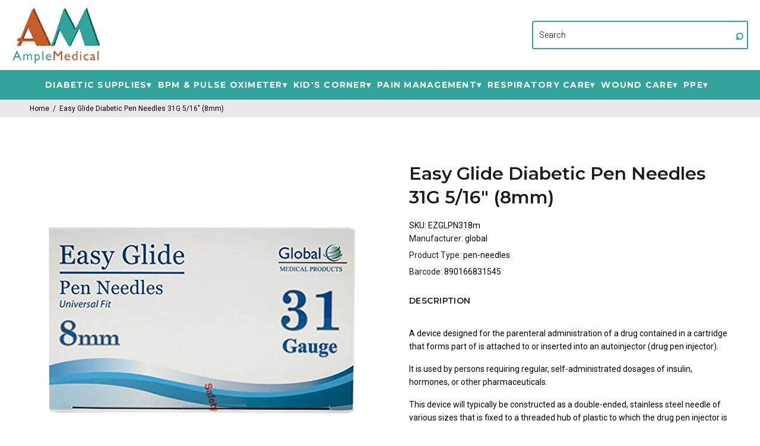

--- FILE ---
content_type: text/css
request_url: https://www.amplemedical.com/cdn/shop/t/10/assets/custom.scss?v=54994078889004197561619028108
body_size: 737
content:
.coas {font-size:16px;color:black;font-weight:bold;text-decoration:underline;}

.tt-logo img {
    width: 150px !important;
}

.coas:hover {font-size:16px;color:#ffdb00;font-weight:bold;text-decoration:underline;}

.btn.btn-lg.btn-addtocart.addtocart-js:hover {background-color:#ffdb00;color:black;}

.btn.btn-lg.btn-addtocart.addtocart-js {background-color:black;color:white;}

.panel-title {padding-top:24px;}

.tt-product-single-img {text-align:center;}

footer .tt-color-scheme-03 .tt-newsletter .form-control:focus {color:black;}


.section-header__title {
  text-align:center;
  font-size:1.75em;
  font-weight: 700;
  margin: 15px 0 15px 0;
  line-height: 1.4;
}

#tt-pageContent > .container-indent{
  margin-top:25px;
}

.tt-categories-listing .tt-items-categories {text-align:center;}

.tt_product_showmore {
    margin-top: 28px;
    display: none;
}

/*.desctop-menu-large .tt-desktop-header .tt-obj-menu .tt-desctop-menu nav > ul > li.dropdown:first-child > a {
    padding-left: 12px;
  display:none;
}*/

@media (min-width:1025px) {
  .tt-product .tt-image-box img {
    width: 100%;
    height: auto;
    max-height: 200px;
    min-height: 200px;
}
}

@media (min-width:1400px) {
/*.desctop-menu-large .tt-desktop-header .tt-obj-menu .tt-desctop-menu nav > ul > li.dropdown > a   {font-size:20px;}

.desctop-menu-large .tt-stuck-nav .tt-stuck-parent-menu .tt-desctop-menu:not(.tt-hover-02):not(.tt-hover-01) nav > ul > li.dropdown > a {font-size:20px;}*/
}

 ul > li.tt-submenu > a:after {content:"▾"}

.shopify-policy__container {max-width:900px;}

.tt-desctop-menu .tt-title-submenu {text-align:left;}

.tt-desctop-menu .tt-col-list [class^="col"] {
    text-align: left;
}

.tt-desctop-menu ul li {
    padding-left: 0px;
    padding-right: 0px;
  line-height:50px;
}

.container-fluid.single-menu {
    background-color: #32a49c;
}

.tt-header-holder .tt-desctop-menu.tt-menu-small {
margin-top: 0px !important;
}

.desctop-menu-large .tt-desktop-header .tt-obj-menu .tt-desctop-menu.tt-menu-small {
padding-bottom: 0 !important;
}

#top-bar-ship {
min-width: 100%;
}

@media (min-width:300px) and (max-width:1024px) {
  
.tt-parent-box {
    width: 10% !important;
}  
}

@media (min-width:1025px) {
.tt-stuck-nav .container {
    width:100%;
    min-width:100% !important;
    max-width: 100% !important;
}
.tt-stuck-nav .dropdown-menu {
width: 100% !important;
max-width: 1200px !important;
float:none !important;
margin-left:auto !important;
margin-right:auto !important;
left:0 !important;
right:0 !important;
}
}

@media (max-width:800px) {
  .tt-tabs-default li > a {font-size:12px !important;padding-left:10px !important;padding-right:10px !important;}
  
}

@media (max-width:1024px) {
 .nav.nav-tabs.tt-tabs-default {
    justify-content: center;
} 
  .tt-block-title.text-left h2 {text-align:center !important;}
}

.tt-blog-thumb .tt-title-description .tt-background {background: rgba(255, 255, 255, 0.7)!important;}

.tt-logo-col > a:nth-child(1) > img:nth-child(1) {
max-width: 25px;
}

.shopify_explorer_faq__item.shopify_explorer_faq__item--expandable h4 {text-transform:uppercase;}

@media (min-width:300px) and (max-width:600px) {
.shopify_explorer_faq__question.h5.link {text-transform:uppercase;font-size:14px !important;} 
}

@media (min-width:601px) and (max-width:1023px) {
.shopify_explorer_faq__question.h5.link {text-transform:uppercase;font-size:16px !important;} 
}

@media (min-width:1024px) and (max-width:1229px) {
.shopify_explorer_faq__question.h5.link {text-transform:uppercase;font-size:18px !important;} 
}

header.desctop-menu-large{
    background: #ffffff;
    position: fixed;
    width: 100%;
    z-index: 9999;
}

/* End Header & Nav Custom Styles */

@media (min-width:300px) {
  #tt-pageContent {
    padding-top: 64px;
} 
  
}

@media (min-width:1025px) {
#tt-pageContent {
    padding-top: 168px;
}  
}

@media (min-width:1393px) {
#tt-pageContent {
    padding-top: 168px;
}  
}

ul > li.tt-submenu > a::before {
  content: "";
  position: absolute;
  width: 0;
  height: 2px;
  bottom: 0;
  left: 0;
  background-color: #FFF;
  visibility: hidden;
  transition: all 0.3s ease-in-out;
}

ul > li.tt-submenu > a:hover::before {
  visibility: visible;
  width: 100%;
}

.tt-desctop-menu .dropdown.active > a {
    color: #fff !important;
}

.tt-layout-vertical .tt-description .tt-add-info li a {
    color:#32A49C !important;
}

.tt-title-sub {
color:#C65E29 !important;
}

.tt-breadcrumb ul li br {display:none;}

.tt-label-out-stock {
    display: none !important;
}

.tt-product-single-info .tt-wrapper {
    margin-top: 0px !important;
}

.tt-desctop-parent-account.tt-parent-box {
    display: none;
}

.tt-back-to-top {background-color:#32a49c!important;}

footer .tt-list li a {text-transform:uppercase;}

.tt-filters-options .tt-title {font-size:20px !important;}

.tt-desctop-menu nav > ul > li.dropdown > a {font-size:14px !important}

@media (min-width:1025px) and (max-width:1200px) {
.tt-desctop-menu nav > ul > li.dropdown > a {font-size:12px !important;padding-left:5px !important;padding-right:5px !important;} 
  .tt-desctop-menu .tt-title-submenu {font-size:12px !important;}
}

@media (min-width:1201px) and (max-width:1300px) {
.tt-desctop-menu nav > ul > li.dropdown > a {font-size:14px !important;padding-left:5px !important;padding-right:5px !important;} 
  .tt-desctop-menu .tt-title-submenu {font-size:14px !important;}
}

header .tt-search .search-results {width:100%;max-width:375px!important;}

.search-results {padding:10px !important;}

header .tt-search .search-results ul > li {min-width:33%!important;}

.tt-label-our-stock {
    display: none !important;
}

.prod-thumb-title-color a {font-weight:400!important;}

--- FILE ---
content_type: text/css
request_url: https://www.amplemedical.com/cdn/shop/t/10/assets/theme.css?v=110876657569340855681697571710
body_size: 67869
content:
html{padding:0!important}#preview-bar-iframe{display:none!important}@charset "UTF-8";.off-img-bg{position:fixed;top:0;left:0;display:inline-block;color:#fff;background:#000;padding:5px 5px 2px;z-index:77}body{background-position:center 0px!important;background-repeat:no-repeat!important;overflow-x:hidden}/*!
 * Bootstrap v4.0.0 (https://getbootstrap.com)
 * Copyright 2011-2018 The Bootstrap Authors
 * Copyright 2011-2018 Twitter, Inc.
 * Licensed under MIT (https://github.com/twbs/bootstrap/blob/master/LICENSE)
 */*,*:before,*:after{box-sizing:border-box}html{font-family:sans-serif;line-height:1.15;-webkit-text-size-adjust:100%;-ms-text-size-adjust:100%;-ms-overflow-style:scrollbar;-webkit-tap-highlight-color:transparent}@-ms-viewport{width:device-width}article,aside,dialog,figcaption,figure,footer,header,hgroup,main,nav,section{display:block}nav,section{text-align:center}[tabindex="-1"]:focus{outline:0!important}hr{box-sizing:content-box;height:0;overflow:visible}h1,h2,h3,h4,h5,h6,p{margin-top:0}abbr[title],abbr[data-original-title]{text-decoration:underline;text-decoration:underline dotted;cursor:help;border-bottom:0}address{margin-bottom:1rem;font-style:normal;line-height:inherit}ol,ul,dl{margin-top:0}ol ol,ul ul,ol ul,ul ol{margin-bottom:0}dt{font-weight:700}dd{margin-bottom:.5rem;margin-left:0}dfn{font-style:italic}b,strong{font-weight:bolder}small{font-size:80%}sub,sup{position:relative;font-size:75%;line-height:0;vertical-align:baseline}a{color:#007bff;text-decoration:none;background-color:transparent;-webkit-text-decoration-skip:objects}a:hover{color:#0056b3;text-decoration:underline}a:not([href]):not([tabindex]){color:inherit;text-decoration:none}a:not([href]):not([tabindex]):hover,a:not([href]):not([tabindex]):focus{color:inherit;text-decoration:none}a:not([href]):not([tabindex]):focus{outline:0}pre,code,kbd,samp{font-family:monospace,monospace;font-size:1em}pre{margin-top:0;overflow:auto;-ms-overflow-style:scrollbar}img{vertical-align:middle;border-style:none}svg:not(:root){overflow:hidden}table{border-collapse:collapse}caption{padding-top:.75rem;padding-bottom:.75rem;color:#6c757d;text-align:left;caption-side:bottom}th{text-align:inherit}label{display:inline-block}button{border-radius:0}button:focus{outline:1px dotted;outline:5px auto -webkit-focus-ring-color}input,button,select,optgroup,textarea{margin:0;font-family:inherit;font-size:inherit;line-height:inherit}button,input{overflow:visible}button,select{text-transform:none}button,html [type=button],[type=reset],[type=submit]{-webkit-appearance:button}button::-moz-focus-inner,[type=button]::-moz-focus-inner,[type=reset]::-moz-focus-inner,[type=submit]::-moz-focus-inner{padding:0;border-style:none}input[type=radio],input[type=checkbox]{box-sizing:border-box;padding:0}input[type=date],input[type=time],input[type=datetime-local],input[type=month]{-webkit-appearance:listbox}textarea{overflow:auto;resize:vertical}fieldset{min-width:0;padding:0;margin:0;border:0}legend{display:block;width:100%;max-width:100%;padding:0;line-height:inherit;color:inherit;white-space:normal}progress{vertical-align:baseline}[type=number]::-webkit-inner-spin-button,[type=number]::-webkit-outer-spin-button{height:auto}[type=search]{outline-offset:-2px;-webkit-appearance:none}[type=search]::-webkit-search-cancel-button,[type=search]::-webkit-search-decoration{-webkit-appearance:none}::-webkit-file-upload-button{font:inherit;-webkit-appearance:button}output{display:inline-block}summary{display:list-item;cursor:pointer}template{display:none}[hidden]{display:none!important}.container{width:100%;padding-right:10px;padding-left:10px;margin-right:auto;margin-left:auto}@media (min-width: 576px){.container{max-width:546px}}@media (min-width: 791px){.container{max-width:770px}}@media (min-width: 1025px){.container{max-width:990px}}@media (min-width: 1230px){.container{width:80%;min-width:1200px;max-width:80%}}.container-fluid{width:100%;padding-right:10px;padding-left:10px;margin-right:auto;margin-left:auto}.row{display:flex;flex-wrap:wrap;margin-right:-10px;margin-left:-10px}.no-gutters{margin-right:0;margin-left:0}.no-gutters>.col,.no-gutters>[class*=col-]{padding-right:0;padding-left:0}.col-1,.col-2,.col-3,.col-4,.col-5,.col-6,.col-7,.col-8,.col-9,.col-10,.col-11,.col-12,.col,.col-auto,.col-sm-1,.col-sm-2,.col-sm-3,.col-sm-4,.col-sm-5,.col-sm-6,.col-sm-7,.col-sm-8,.col-sm-9,.col-sm-10,.col-sm-11,.col-sm-12,.col-sm,.col-sm-auto,.col-md-1,.col-md-2,.col-md-3,.col-md-4,.col-md-5,.col-md-6,.col-md-7,.col-md-8,.col-md-9,.col-md-10,.col-md-11,.col-md-12,.col-md,.col-md-auto,.col-lg-1,.col-lg-2,.col-lg-3,.col-lg-4,.col-lg-5,.col-lg-6,.col-lg-7,.col-lg-8,.col-lg-9,.col-lg-10,.col-lg-11,.col-lg-12,.col-lg,.col-lg-auto,.col-xl-1,.col-xl-2,.col-xl-3,.col-xl-4,.col-xl-5,.col-xl-6,.col-xl-7,.col-xl-8,.col-xl-9,.col-xl-10,.col-xl-11,.col-xl-12,.col-xl,.col-xl-auto{position:relative;width:100%;min-height:1px;padding-right:10px;padding-left:10px}.col{flex-basis:0;flex-grow:1;max-width:100%}.col-auto{flex:0 0 auto;width:auto;max-width:none}.col-1{flex:0 0 8.33333%;max-width:8.33333%}.col-2{flex:0 0 16.66667%;max-width:16.66667%}.col-3{flex:0 0 25%;max-width:25%}.col-4{flex:0 0 33.33333%;max-width:33.33333%}.col-5{flex:0 0 41.66667%;max-width:41.66667%}.col-6{flex:0 0 50%;max-width:50%}.col-7{flex:0 0 58.33333%;max-width:58.33333%}.col-8{flex:0 0 66.66667%;max-width:66.66667%}.col-9{flex:0 0 75%;max-width:75%}.col-10{flex:0 0 83.33333%;max-width:83.33333%}.col-11{flex:0 0 91.66667%;max-width:91.66667%}.col-12{flex:0 0 100%;max-width:100%}.order-first{order:-1}.order-last{order:13}.order-0{order:0}.order-1{order:1}.order-2{order:2}.order-3{order:3}.order-4{order:4}.order-5{order:5}.order-6{order:6}.order-7{order:7}.order-8{order:8}.order-9{order:9}.order-10{order:10}.order-11{order:11}.order-12{order:12}.offset-1{margin-left:8.33333%}.offset-2{margin-left:16.66667%}.offset-3{margin-left:25%}.offset-4{margin-left:33.33333%}.offset-5{margin-left:41.66667%}.offset-6{margin-left:50%}.offset-7{margin-left:58.33333%}.offset-8{margin-left:66.66667%}.offset-9{margin-left:75%}.offset-10{margin-left:83.33333%}.offset-11{margin-left:91.66667%}@media (min-width: 576px){.col-sm{flex-basis:0;flex-grow:1;max-width:100%}.col-sm-auto{flex:0 0 auto;width:auto;max-width:none}.col-sm-1{flex:0 0 8.33333%;max-width:8.33333%}.col-sm-2{flex:0 0 16.66667%;max-width:16.66667%}.col-sm-3{flex:0 0 25%;max-width:25%}.col-sm-4{flex:0 0 33.33333%;max-width:33.33333%}.col-sm-5{flex:0 0 41.66667%;max-width:41.66667%}.col-sm-6{flex:0 0 50%;max-width:50%}.col-sm-7{flex:0 0 58.33333%;max-width:58.33333%}.col-sm-8{flex:0 0 66.66667%;max-width:66.66667%}.col-sm-9{flex:0 0 75%;max-width:75%}.col-sm-10{flex:0 0 83.33333%;max-width:83.33333%}.col-sm-11{flex:0 0 91.66667%;max-width:91.66667%}.col-sm-12{flex:0 0 100%;max-width:100%}.order-sm-first{order:-1}.order-sm-last{order:13}.order-sm-0{order:0}.order-sm-1{order:1}.order-sm-2{order:2}.order-sm-3{order:3}.order-sm-4{order:4}.order-sm-5{order:5}.order-sm-6{order:6}.order-sm-7{order:7}.order-sm-8{order:8}.order-sm-9{order:9}.order-sm-10{order:10}.order-sm-11{order:11}.order-sm-12{order:12}.offset-sm-0{margin-left:0}.offset-sm-1{margin-left:8.33333%}.offset-sm-2{margin-left:16.66667%}.offset-sm-3{margin-left:25%}.offset-sm-4{margin-left:33.33333%}.offset-sm-5{margin-left:41.66667%}.offset-sm-6{margin-left:50%}.offset-sm-7{margin-left:58.33333%}.offset-sm-8{margin-left:66.66667%}.offset-sm-9{margin-left:75%}.offset-sm-10{margin-left:83.33333%}.offset-sm-11{margin-left:91.66667%}}@media (min-width: 791px){.col-md{flex-basis:0;flex-grow:1;max-width:100%}.col-md-auto{flex:0 0 auto;width:auto;max-width:none}.col-md-1{flex:0 0 8.33333%;max-width:8.33333%}.col-md-2{flex:0 0 16.66667%;max-width:16.66667%}.col-md-3{flex:0 0 25%;max-width:25%}.col-md-4{flex:0 0 33.33333%;max-width:33.33333%}.col-md-5{flex:0 0 41.66667%;max-width:41.66667%}.col-md-6{flex:0 0 50%;max-width:50%}.col-md-7{flex:0 0 58.33333%;max-width:58.33333%}.col-md-8{flex:0 0 66.66667%;max-width:66.66667%}.col-md-9{flex:0 0 75%;max-width:75%}.col-md-10{flex:0 0 83.33333%;max-width:83.33333%}.col-md-11{flex:0 0 91.66667%;max-width:91.66667%}.col-md-12{flex:0 0 100%;max-width:100%}.order-md-first{order:-1}.order-md-last{order:13}.order-md-0{order:0}.order-md-1{order:1}.order-md-2{order:2}.order-md-3{order:3}.order-md-4{order:4}.order-md-5{order:5}.order-md-6{order:6}.order-md-7{order:7}.order-md-8{order:8}.order-md-9{order:9}.order-md-10{order:10}.order-md-11{order:11}.order-md-12{order:12}.offset-md-0{margin-left:0}.offset-md-1{margin-left:8.33333%}.offset-md-2{margin-left:16.66667%}.offset-md-3{margin-left:25%}.offset-md-4{margin-left:33.33333%}.offset-md-5{margin-left:41.66667%}.offset-md-6{margin-left:50%}.offset-md-7{margin-left:58.33333%}.offset-md-8{margin-left:66.66667%}.offset-md-9{margin-left:75%}.offset-md-10{margin-left:83.33333%}.offset-md-11{margin-left:91.66667%}}@media (min-width: 1025px){.col-lg{flex-basis:0;flex-grow:1;max-width:100%}.col-lg-auto{flex:0 0 auto;width:auto;max-width:none}.col-lg-1{flex:0 0 8.33333%;max-width:8.33333%}.col-lg-2{flex:0 0 16.66667%;max-width:16.66667%}.col-lg-3{flex:0 0 20%;max-width:20%;padding-left:20px;padding-right:20px}.col-lg-4{flex:0 0 33.33333%;max-width:33.33333%}.col-lg-5{flex:0 0 41.66667%;max-width:41.66667%}.col-lg-6{flex:0 0 50%;max-width:50%}.col-lg-7{flex:0 0 58.33333%;max-width:58.33333%}.col-lg-8{flex:0 0 66.66667%;max-width:66.66667%}.col-lg-9{flex:0 0 75%;max-width:75%}.col-lg-10{flex:0 0 83.33333%;max-width:83.33333%}.col-lg-11{flex:0 0 91.66667%;max-width:91.66667%}.col-lg-12{flex:0 0 100%;max-width:100%}.order-lg-first{order:-1}.order-lg-last{order:13}.order-lg-0{order:0}.order-lg-1{order:1}.order-lg-2{order:2}.order-lg-3{order:3}.order-lg-4{order:4}.order-lg-5{order:5}.order-lg-6{order:6}.order-lg-7{order:7}.order-lg-8{order:8}.order-lg-9{order:9}.order-lg-10{order:10}.order-lg-11{order:11}.order-lg-12{order:12}.offset-lg-0{margin-left:0}.offset-lg-1{margin-left:8.33333%}.offset-lg-2{margin-left:16.66667%}.offset-lg-3{margin-left:25%}.offset-lg-4{margin-left:33.33333%}.offset-lg-5{margin-left:41.66667%}.offset-lg-6{margin-left:50%}.offset-lg-7{margin-left:58.33333%}.offset-lg-8{margin-left:66.66667%}.offset-lg-9{margin-left:75%}.offset-lg-10{margin-left:83.33333%}.offset-lg-11{margin-left:91.66667%}}@media (min-width: 1230px){.col-xl{flex-basis:0;flex-grow:1;max-width:100%}.col-xl-auto{flex:0 0 auto;width:auto;max-width:none}.col-xl-1{flex:0 0 8.33333%;max-width:8.33333%}.col-xl-2{flex:0 0 16.66667%;max-width:16.66667%}.col-xl-3{flex:0 0 25%;max-width:25%}.col-xl-4{flex:0 0 33.33333%;max-width:33.33333%}.col-xl-5{flex:0 0 41.66667%;max-width:41.66667%}.col-xl-6{flex:0 0 50%;max-width:50%}.col-xl-7{flex:0 0 58.33333%;max-width:58.33333%}.col-xl-8{flex:0 0 66.66667%;max-width:66.66667%}.col-xl-9{flex:0 0 75%;max-width:75%}.col-xl-10{flex:0 0 83.33333%;max-width:83.33333%}.col-xl-11{flex:0 0 91.66667%;max-width:91.66667%}.col-xl-12{flex:0 0 100%;max-width:100%}.order-xl-first{order:-1}.order-xl-last{order:13}.order-xl-0{order:0}.order-xl-1{order:1}.order-xl-2{order:2}.order-xl-3{order:3}.order-xl-4{order:4}.order-xl-5{order:5}.order-xl-6{order:6}.order-xl-7{order:7}.order-xl-8{order:8}.order-xl-9{order:9}.order-xl-10{order:10}.order-xl-11{order:11}.order-xl-12{order:12}.offset-xl-0{margin-left:0}.offset-xl-1{margin-left:8.33333%}.offset-xl-2{margin-left:16.66667%}.offset-xl-3{margin-left:25%}.offset-xl-4{margin-left:33.33333%}.offset-xl-5{margin-left:41.66667%}.offset-xl-6{margin-left:50%}.offset-xl-7{margin-left:58.33333%}.offset-xl-8{margin-left:66.66667%}.offset-xl-9{margin-left:75%}.offset-xl-10{margin-left:83.33333%}.offset-xl-11{margin-left:91.66667%}}.form-control{display:block;width:100%;padding:.375rem .75rem;font-size:1rem;line-height:1.5;color:#495057;background-color:#fff;background-clip:padding-box;border:1px solid #ced4da;border-radius:0;transition:border-color .15s ease-in-out,box-shadow .15s ease-in-out}.form-control::-ms-expand{background-color:transparent;border:0}.form-control:focus{color:#495057;background-color:#fff;border-color:#80bdff;outline:0;box-shadow:0 0 0 .2rem #007bff40}.form-control::placeholder{color:#6c757d;opacity:1}.form-control:disabled,.form-control[readonly]{background-color:#e9ecef;opacity:1}select.form-control:not([size]):not([multiple]){height:calc(2.25rem + 2px)}select.form-control:focus::-ms-value{color:#495057;background-color:#fff}.form-control-file,.form-control-range{display:block;width:100%}.col-form-label{padding-top:calc(.375rem + 1px);padding-bottom:calc(.375rem + 1px);margin-bottom:0;font-size:inherit;line-height:1.5}.col-form-label-lg{padding-top:calc(.5rem + 1px);padding-bottom:calc(.5rem + 1px);font-size:1.25rem;line-height:1.5}.col-form-label-sm{padding-top:calc(.25rem + 1px);padding-bottom:calc(.25rem + 1px);font-size:.875rem;line-height:1.5}.form-control-plaintext{display:block;width:100%;padding-top:.375rem;padding-bottom:.375rem;margin-bottom:0;line-height:1.5;background-color:transparent;border:solid transparent;border-width:1px 0}.form-control-plaintext.form-control-sm,.input-group-sm>.form-control-plaintext.form-control,.input-group-sm>.input-group-prepend>.form-control-plaintext.input-group-text,.input-group-sm>.input-group-append>.form-control-plaintext.input-group-text,.input-group-sm>.input-group-prepend>.form-control-plaintext.btn,.input-group-sm>.input-group-append>.form-control-plaintext.btn,.form-control-plaintext.form-control-lg,.input-group-lg>.form-control-plaintext.form-control,.input-group-lg>.input-group-prepend>.form-control-plaintext.input-group-text,.input-group-lg>.input-group-append>.form-control-plaintext.input-group-text,.input-group-lg>.input-group-prepend>.form-control-plaintext.btn,.input-group-lg>.input-group-append>.form-control-plaintext.btn{padding-right:0;padding-left:0}.form-control-sm,.input-group-sm>.form-control,.input-group-sm>.input-group-prepend>.input-group-text,.input-group-sm>.input-group-append>.input-group-text,.input-group-sm>.input-group-prepend>.btn,.input-group-sm>.input-group-append>.btn{padding:.25rem .5rem;font-size:.875rem;line-height:1.5;border-radius:0}select.form-control-sm:not([size]):not([multiple]),.input-group-sm>select.form-control:not([size]):not([multiple]),.input-group-sm>.input-group-prepend>select.input-group-text:not([size]):not([multiple]),.input-group-sm>.input-group-append>select.input-group-text:not([size]):not([multiple]),.input-group-sm>.input-group-prepend>select.btn:not([size]):not([multiple]),.input-group-sm>.input-group-append>select.btn:not([size]):not([multiple]){height:calc(1.8125rem + 2px)}.form-control-lg,.input-group-lg>.form-control,.input-group-lg>.input-group-prepend>.input-group-text,.input-group-lg>.input-group-append>.input-group-text,.input-group-lg>.input-group-prepend>.btn,.input-group-lg>.input-group-append>.btn{padding:.5rem 1rem;font-size:1.25rem;line-height:1.5;border-radius:0}select.form-control-lg:not([size]):not([multiple]),.input-group-lg>select.form-control:not([size]):not([multiple]),.input-group-lg>.input-group-prepend>select.input-group-text:not([size]):not([multiple]),.input-group-lg>.input-group-append>select.input-group-text:not([size]):not([multiple]),.input-group-lg>.input-group-prepend>select.btn:not([size]):not([multiple]),.input-group-lg>.input-group-append>select.btn:not([size]):not([multiple]){height:calc(2.875rem + 2px)}.form-group{margin-bottom:1rem}.form-text{display:block;margin-top:.25rem}.form-row{display:flex;flex-wrap:wrap;margin-right:-5px;margin-left:-5px}.form-row>.col,.form-row>[class*=col-]{padding-right:5px;padding-left:5px}.form-check{position:relative;display:block;padding-left:1.25rem}.form-check-input{position:absolute;margin-top:.3rem;margin-left:-1.25rem}.form-check-input:disabled~.form-check-label{color:#6c757d}.form-check-label{margin-bottom:0}.form-check-inline{display:inline-flex;align-items:center;padding-left:0;margin-right:.75rem}.form-check-inline .form-check-input{position:static;margin-top:0;margin-right:.3125rem;margin-left:0}.valid-feedback{display:none;width:100%;margin-top:.25rem;font-size:80%;color:#28a745}.valid-tooltip{position:absolute;top:100%;z-index:5;display:none;max-width:100%;padding:.5rem;margin-top:.1rem;font-size:.875rem;line-height:1;color:#fff;background-color:#28a745cc;border-radius:.2rem}.was-validated .form-control:valid,.form-control.is-valid,.was-validated .custom-select:valid,.custom-select.is-valid{border-color:#28a745}.was-validated .form-control:valid:focus,.form-control.is-valid:focus,.was-validated .custom-select:valid:focus,.custom-select.is-valid:focus{border-color:#28a745;box-shadow:0 0 0 .2rem #28a74540}.was-validated .form-control:valid~.valid-feedback,.was-validated .form-control:valid~.valid-tooltip,.form-control.is-valid~.valid-feedback,.form-control.is-valid~.valid-tooltip,.was-validated .custom-select:valid~.valid-feedback,.was-validated .custom-select:valid~.valid-tooltip,.custom-select.is-valid~.valid-feedback,.custom-select.is-valid~.valid-tooltip{display:block}.was-validated .form-check-input:valid~.form-check-label,.form-check-input.is-valid~.form-check-label{color:#28a745}.was-validated .form-check-input:valid~.valid-feedback,.was-validated .form-check-input:valid~.valid-tooltip,.form-check-input.is-valid~.valid-feedback,.form-check-input.is-valid~.valid-tooltip{display:block}.was-validated .custom-control-input:valid~.custom-control-label,.custom-control-input.is-valid~.custom-control-label{color:#28a745}.was-validated .custom-control-input:valid~.custom-control-label:before,.custom-control-input.is-valid~.custom-control-label:before{background-color:#71dd8a}.was-validated .custom-control-input:valid~.valid-feedback,.was-validated .custom-control-input:valid~.valid-tooltip,.custom-control-input.is-valid~.valid-feedback,.custom-control-input.is-valid~.valid-tooltip{display:block}.was-validated .custom-control-input:valid:checked~.custom-control-label:before,.custom-control-input.is-valid:checked~.custom-control-label:before{background-color:#34ce57}.was-validated .custom-control-input:valid:focus~.custom-control-label:before,.custom-control-input.is-valid:focus~.custom-control-label:before{box-shadow:0 0 0 1px #fff,0 0 0 .2rem #28a74540}.was-validated .custom-file-input:valid~.custom-file-label,.custom-file-input.is-valid~.custom-file-label{border-color:#28a745}.was-validated .custom-file-input:valid~.custom-file-label:before,.custom-file-input.is-valid~.custom-file-label:before{border-color:inherit}.was-validated .custom-file-input:valid~.valid-feedback,.was-validated .custom-file-input:valid~.valid-tooltip,.custom-file-input.is-valid~.valid-feedback,.custom-file-input.is-valid~.valid-tooltip{display:block}.was-validated .custom-file-input:valid:focus~.custom-file-label,.custom-file-input.is-valid:focus~.custom-file-label{box-shadow:0 0 0 .2rem #28a74540}.invalid-feedback{display:none;width:100%;margin-top:.25rem;font-size:80%;color:#dc3545}.invalid-tooltip{position:absolute;top:100%;z-index:5;display:none;max-width:100%;padding:.5rem;margin-top:.1rem;font-size:.875rem;line-height:1;color:#fff;background-color:#dc3545cc;border-radius:.2rem}.was-validated .form-control:invalid,.form-control.is-invalid,.was-validated .custom-select:invalid,.custom-select.is-invalid{border-color:#dc3545}.was-validated .form-control:invalid:focus,.form-control.is-invalid:focus,.was-validated .custom-select:invalid:focus,.custom-select.is-invalid:focus{border-color:#dc3545;box-shadow:0 0 0 .2rem #dc354540}.was-validated .form-control:invalid~.invalid-feedback,.was-validated .form-control:invalid~.invalid-tooltip,.form-control.is-invalid~.invalid-feedback,.form-control.is-invalid~.invalid-tooltip,.was-validated .custom-select:invalid~.invalid-feedback,.was-validated .custom-select:invalid~.invalid-tooltip,.custom-select.is-invalid~.invalid-feedback,.custom-select.is-invalid~.invalid-tooltip{display:block}.was-validated .form-check-input:invalid~.form-check-label,.form-check-input.is-invalid~.form-check-label{color:#dc3545}.was-validated .form-check-input:invalid~.invalid-feedback,.was-validated .form-check-input:invalid~.invalid-tooltip,.form-check-input.is-invalid~.invalid-feedback,.form-check-input.is-invalid~.invalid-tooltip{display:block}.was-validated .custom-control-input:invalid~.custom-control-label,.custom-control-input.is-invalid~.custom-control-label{color:#dc3545}.was-validated .custom-control-input:invalid~.custom-control-label:before,.custom-control-input.is-invalid~.custom-control-label:before{background-color:#efa2a9}.was-validated .custom-control-input:invalid~.invalid-feedback,.was-validated .custom-control-input:invalid~.invalid-tooltip,.custom-control-input.is-invalid~.invalid-feedback,.custom-control-input.is-invalid~.invalid-tooltip{display:block}.was-validated .custom-control-input:invalid:checked~.custom-control-label:before,.custom-control-input.is-invalid:checked~.custom-control-label:before{background-color:#e4606d}.was-validated .custom-control-input:invalid:focus~.custom-control-label:before,.custom-control-input.is-invalid:focus~.custom-control-label:before{box-shadow:0 0 0 1px #fff,0 0 0 .2rem #dc354540}.was-validated .custom-file-input:invalid~.custom-file-label,.custom-file-input.is-invalid~.custom-file-label{border-color:#dc3545}.was-validated .custom-file-input:invalid~.custom-file-label:before,.custom-file-input.is-invalid~.custom-file-label:before{border-color:inherit}.was-validated .custom-file-input:invalid~.invalid-feedback,.was-validated .custom-file-input:invalid~.invalid-tooltip,.custom-file-input.is-invalid~.invalid-feedback,.custom-file-input.is-invalid~.invalid-tooltip{display:block}.was-validated .custom-file-input:invalid:focus~.custom-file-label,.custom-file-input.is-invalid:focus~.custom-file-label{box-shadow:0 0 0 .2rem #dc354540}.form-inline{display:flex;flex-flow:row wrap;align-items:center}.form-inline .form-check{width:100%}@media (min-width: 576px){.form-inline label{display:flex;align-items:center;justify-content:center;margin-bottom:0}.form-inline .form-group{display:flex;flex:0 0 auto;flex-flow:row wrap;align-items:center;margin-bottom:0}.form-inline .form-control{display:inline-block;width:auto;vertical-align:middle}.form-inline .form-control-plaintext{display:inline-block}.form-inline .input-group{width:auto}.form-inline .form-check{display:flex;align-items:center;justify-content:center;width:auto;padding-left:0}.form-inline .form-check-input{position:relative;margin-top:0;margin-right:.25rem;margin-left:0}.form-inline .custom-control{align-items:center;justify-content:center}.form-inline .custom-control-label{margin-bottom:0}}.btn{display:inline-block;font-weight:400;text-align:center;white-space:nowrap;vertical-align:middle;-webkit-user-select:none;user-select:none;border:1px solid transparent;padding:.375rem .75rem;font-size:1rem;line-height:1.5;border-radius:0;transition:color .15s ease-in-out,background-color .15s ease-in-out,border-color .15s ease-in-out,box-shadow .15s ease-in-out}.btn:hover,.btn:focus{text-decoration:none}.btn:focus,.btn.focus{outline:0;box-shadow:0 0 0 .2rem #007bff40}.btn.disabled,.btn:disabled{opacity:.65}.btn:not(:disabled):not(.disabled){cursor:pointer}.btn:not(:disabled):not(.disabled):active,.btn:not(:disabled):not(.disabled).active{background-image:none}a.btn.disabled,fieldset:disabled a.btn{pointer-events:none}.btn-primary{color:#fff;background-color:#007bff;border-color:#007bff}.btn-primary:hover{color:#fff;background-color:#0069d9;border-color:#0062cc}.btn-primary:focus,.btn-primary.focus{box-shadow:0 0 0 .2rem #007bff80}.btn-primary.disabled,.btn-primary:disabled{color:#fff;background-color:#007bff;border-color:#007bff}.btn-primary:not(:disabled):not(.disabled):active,.btn-primary:not(:disabled):not(.disabled).active,.show>.btn-primary.dropdown-toggle{color:#fff;background-color:#0062cc;border-color:#005cbf}.btn-primary:not(:disabled):not(.disabled):active:focus,.btn-primary:not(:disabled):not(.disabled).active:focus,.show>.btn-primary.dropdown-toggle:focus{box-shadow:0 0 0 .2rem #007bff80}.btn-secondary{color:#fff;background-color:#6c757d;border-color:#6c757d}.btn-secondary:hover{color:#fff;background-color:#5a6268;border-color:#545b62}.btn-secondary:focus,.btn-secondary.focus{box-shadow:0 0 0 .2rem #6c757d80}.btn-secondary.disabled,.btn-secondary:disabled{color:#fff;background-color:#6c757d;border-color:#6c757d}.btn-secondary:not(:disabled):not(.disabled):active,.btn-secondary:not(:disabled):not(.disabled).active,.show>.btn-secondary.dropdown-toggle{color:#fff;background-color:#545b62;border-color:#4e555b}.btn-secondary:not(:disabled):not(.disabled):active:focus,.btn-secondary:not(:disabled):not(.disabled).active:focus,.show>.btn-secondary.dropdown-toggle:focus{box-shadow:0 0 0 .2rem #6c757d80}.btn-success{color:#fff;background-color:#28a745;border-color:#28a745}.btn-success:hover{color:#fff;background-color:#218838;border-color:#1e7e34}.btn-success:focus,.btn-success.focus{box-shadow:0 0 0 .2rem #28a74580}.btn-success.disabled,.btn-success:disabled{color:#fff;background-color:#28a745;border-color:#28a745}.btn-success:not(:disabled):not(.disabled):active,.btn-success:not(:disabled):not(.disabled).active,.show>.btn-success.dropdown-toggle{color:#fff;background-color:#1e7e34;border-color:#1c7430}.btn-success:not(:disabled):not(.disabled):active:focus,.btn-success:not(:disabled):not(.disabled).active:focus,.show>.btn-success.dropdown-toggle:focus{box-shadow:0 0 0 .2rem #28a74580}.btn-info{color:#fff;background-color:#17a2b8;border-color:#17a2b8}.btn-info:hover{color:#fff;background-color:#138496;border-color:#117a8b}.btn-info:focus,.btn-info.focus{box-shadow:0 0 0 .2rem #17a2b880}.btn-info.disabled,.btn-info:disabled{color:#fff;background-color:#17a2b8;border-color:#17a2b8}.btn-info:not(:disabled):not(.disabled):active,.btn-info:not(:disabled):not(.disabled).active,.show>.btn-info.dropdown-toggle{color:#fff;background-color:#117a8b;border-color:#10707f}.btn-info:not(:disabled):not(.disabled):active:focus,.btn-info:not(:disabled):not(.disabled).active:focus,.show>.btn-info.dropdown-toggle:focus{box-shadow:0 0 0 .2rem #17a2b880}.btn-warning{color:#212529;background-color:#ffc107;border-color:#ffc107}.btn-warning:hover{color:#212529;background-color:#e0a800;border-color:#d39e00}.btn-warning:focus,.btn-warning.focus{box-shadow:0 0 0 .2rem #ffc10780}.btn-warning.disabled,.btn-warning:disabled{color:#212529;background-color:#ffc107;border-color:#ffc107}.btn-warning:not(:disabled):not(.disabled):active,.btn-warning:not(:disabled):not(.disabled).active,.show>.btn-warning.dropdown-toggle{color:#212529;background-color:#d39e00;border-color:#c69500}.btn-warning:not(:disabled):not(.disabled):active:focus,.btn-warning:not(:disabled):not(.disabled).active:focus,.show>.btn-warning.dropdown-toggle:focus{box-shadow:0 0 0 .2rem #ffc10780}.btn-danger{color:#fff;background-color:#dc3545;border-color:#dc3545}.btn-danger:hover{color:#fff;background-color:#c82333;border-color:#bd2130}.btn-danger:focus,.btn-danger.focus{box-shadow:0 0 0 .2rem #dc354580}.btn-danger.disabled,.btn-danger:disabled{color:#fff;background-color:#dc3545;border-color:#dc3545}.btn-danger:not(:disabled):not(.disabled):active,.btn-danger:not(:disabled):not(.disabled).active,.show>.btn-danger.dropdown-toggle{color:#fff;background-color:#bd2130;border-color:#b21f2d}.btn-danger:not(:disabled):not(.disabled):active:focus,.btn-danger:not(:disabled):not(.disabled).active:focus,.show>.btn-danger.dropdown-toggle:focus{box-shadow:0 0 0 .2rem #dc354580}.btn-light{color:#212529;background-color:#f8f9fa;border-color:#f8f9fa}.btn-light:hover{color:#212529;background-color:#e2e6ea;border-color:#dae0e5}.btn-light:focus,.btn-light.focus{box-shadow:0 0 0 .2rem #f8f9fa80}.btn-light.disabled,.btn-light:disabled{color:#212529;background-color:#f8f9fa;border-color:#f8f9fa}.btn-light:not(:disabled):not(.disabled):active,.btn-light:not(:disabled):not(.disabled).active,.show>.btn-light.dropdown-toggle{color:#212529;background-color:#dae0e5;border-color:#d3d9df}.btn-light:not(:disabled):not(.disabled):active:focus,.btn-light:not(:disabled):not(.disabled).active:focus,.show>.btn-light.dropdown-toggle:focus{box-shadow:0 0 0 .2rem #f8f9fa80}.btn-dark{color:#fff;background-color:#343a40;border-color:#343a40}.btn-dark:hover{color:#fff;background-color:#23272b;border-color:#1d2124}.btn-dark:focus,.btn-dark.focus{box-shadow:0 0 0 .2rem #343a4080}.btn-dark.disabled,.btn-dark:disabled{color:#fff;background-color:#343a40;border-color:#343a40}.btn-dark:not(:disabled):not(.disabled):active,.btn-dark:not(:disabled):not(.disabled).active,.show>.btn-dark.dropdown-toggle{color:#fff;background-color:#1d2124;border-color:#171a1d}.btn-dark:not(:disabled):not(.disabled):active:focus,.btn-dark:not(:disabled):not(.disabled).active:focus,.show>.btn-dark.dropdown-toggle:focus{box-shadow:0 0 0 .2rem #343a4080}.btn-outline-primary{color:#007bff;background-color:transparent;background-image:none;border-color:#007bff}.btn-outline-primary:hover{color:#fff;background-color:#007bff;border-color:#007bff}.btn-outline-primary:focus,.btn-outline-primary.focus{box-shadow:0 0 0 .2rem #007bff80}.btn-outline-primary.disabled,.btn-outline-primary:disabled{color:#007bff;background-color:transparent}.btn-outline-primary:not(:disabled):not(.disabled):active,.btn-outline-primary:not(:disabled):not(.disabled).active,.show>.btn-outline-primary.dropdown-toggle{color:#fff;background-color:#007bff;border-color:#007bff}.btn-outline-primary:not(:disabled):not(.disabled):active:focus,.btn-outline-primary:not(:disabled):not(.disabled).active:focus,.show>.btn-outline-primary.dropdown-toggle:focus{box-shadow:0 0 0 .2rem #007bff80}.btn-outline-secondary{color:#6c757d;background-color:transparent;background-image:none;border-color:#6c757d}.btn-outline-secondary:hover{color:#fff;background-color:#6c757d;border-color:#6c757d}.btn-outline-secondary:focus,.btn-outline-secondary.focus{box-shadow:0 0 0 .2rem #6c757d80}.btn-outline-secondary.disabled,.btn-outline-secondary:disabled{color:#6c757d;background-color:transparent}.btn-outline-secondary:not(:disabled):not(.disabled):active,.btn-outline-secondary:not(:disabled):not(.disabled).active,.show>.btn-outline-secondary.dropdown-toggle{color:#fff;background-color:#6c757d;border-color:#6c757d}.btn-outline-secondary:not(:disabled):not(.disabled):active:focus,.btn-outline-secondary:not(:disabled):not(.disabled).active:focus,.show>.btn-outline-secondary.dropdown-toggle:focus{box-shadow:0 0 0 .2rem #6c757d80}.btn-outline-success{color:#28a745;background-color:transparent;background-image:none;border-color:#28a745}.btn-outline-success:hover{color:#fff;background-color:#28a745;border-color:#28a745}.btn-outline-success:focus,.btn-outline-success.focus{box-shadow:0 0 0 .2rem #28a74580}.btn-outline-success.disabled,.btn-outline-success:disabled{color:#28a745;background-color:transparent}.btn-outline-success:not(:disabled):not(.disabled):active,.btn-outline-success:not(:disabled):not(.disabled).active,.show>.btn-outline-success.dropdown-toggle{color:#fff;background-color:#28a745;border-color:#28a745}.btn-outline-success:not(:disabled):not(.disabled):active:focus,.btn-outline-success:not(:disabled):not(.disabled).active:focus,.show>.btn-outline-success.dropdown-toggle:focus{box-shadow:0 0 0 .2rem #28a74580}.btn-outline-info{color:#17a2b8;background-color:transparent;background-image:none;border-color:#17a2b8}.btn-outline-info:hover{color:#fff;background-color:#17a2b8;border-color:#17a2b8}.btn-outline-info:focus,.btn-outline-info.focus{box-shadow:0 0 0 .2rem #17a2b880}.btn-outline-info.disabled,.btn-outline-info:disabled{color:#17a2b8;background-color:transparent}.btn-outline-info:not(:disabled):not(.disabled):active,.btn-outline-info:not(:disabled):not(.disabled).active,.show>.btn-outline-info.dropdown-toggle{color:#fff;background-color:#17a2b8;border-color:#17a2b8}.btn-outline-info:not(:disabled):not(.disabled):active:focus,.btn-outline-info:not(:disabled):not(.disabled).active:focus,.show>.btn-outline-info.dropdown-toggle:focus{box-shadow:0 0 0 .2rem #17a2b880}.btn-outline-warning{color:#ffc107;background-color:transparent;background-image:none;border-color:#ffc107}.btn-outline-warning:hover{color:#212529;background-color:#ffc107;border-color:#ffc107}.btn-outline-warning:focus,.btn-outline-warning.focus{box-shadow:0 0 0 .2rem #ffc10780}.btn-outline-warning.disabled,.btn-outline-warning:disabled{color:#ffc107;background-color:transparent}.btn-outline-warning:not(:disabled):not(.disabled):active,.btn-outline-warning:not(:disabled):not(.disabled).active,.show>.btn-outline-warning.dropdown-toggle{color:#212529;background-color:#ffc107;border-color:#ffc107}.btn-outline-warning:not(:disabled):not(.disabled):active:focus,.btn-outline-warning:not(:disabled):not(.disabled).active:focus,.show>.btn-outline-warning.dropdown-toggle:focus{box-shadow:0 0 0 .2rem #ffc10780}.btn-outline-danger{color:#dc3545;background-color:transparent;background-image:none;border-color:#dc3545}.btn-outline-danger:hover{color:#fff;background-color:#dc3545;border-color:#dc3545}.btn-outline-danger:focus,.btn-outline-danger.focus{box-shadow:0 0 0 .2rem #dc354580}.btn-outline-danger.disabled,.btn-outline-danger:disabled{color:#dc3545;background-color:transparent}.btn-outline-danger:not(:disabled):not(.disabled):active,.btn-outline-danger:not(:disabled):not(.disabled).active,.show>.btn-outline-danger.dropdown-toggle{color:#fff;background-color:#dc3545;border-color:#dc3545}.btn-outline-danger:not(:disabled):not(.disabled):active:focus,.btn-outline-danger:not(:disabled):not(.disabled).active:focus,.show>.btn-outline-danger.dropdown-toggle:focus{box-shadow:0 0 0 .2rem #dc354580}.btn-outline-light{color:#f8f9fa;background-color:transparent;background-image:none;border-color:#f8f9fa}.btn-outline-light:hover{color:#212529;background-color:#f8f9fa;border-color:#f8f9fa}.btn-outline-light:focus,.btn-outline-light.focus{box-shadow:0 0 0 .2rem #f8f9fa80}.btn-outline-light.disabled,.btn-outline-light:disabled{color:#f8f9fa;background-color:transparent}.btn-outline-light:not(:disabled):not(.disabled):active,.btn-outline-light:not(:disabled):not(.disabled).active,.show>.btn-outline-light.dropdown-toggle{color:#212529;background-color:#f8f9fa;border-color:#f8f9fa}.btn-outline-light:not(:disabled):not(.disabled):active:focus,.btn-outline-light:not(:disabled):not(.disabled).active:focus,.show>.btn-outline-light.dropdown-toggle:focus{box-shadow:0 0 0 .2rem #f8f9fa80}.btn-outline-dark{color:#343a40;background-color:transparent;background-image:none;border-color:#343a40}.btn-outline-dark:hover{color:#fff;background-color:#343a40;border-color:#343a40}.btn-outline-dark:focus,.btn-outline-dark.focus{box-shadow:0 0 0 .2rem #343a4080}.btn-outline-dark.disabled,.btn-outline-dark:disabled{color:#343a40;background-color:transparent}.btn-outline-dark:not(:disabled):not(.disabled):active,.btn-outline-dark:not(:disabled):not(.disabled).active,.show>.btn-outline-dark.dropdown-toggle{color:#fff;background-color:#343a40;border-color:#343a40}.btn-outline-dark:not(:disabled):not(.disabled):active:focus,.btn-outline-dark:not(:disabled):not(.disabled).active:focus,.show>.btn-outline-dark.dropdown-toggle:focus{box-shadow:0 0 0 .2rem #343a4080}.btn-link{font-weight:400;color:#007bff;background-color:transparent}.btn-link:hover{color:#0056b3;text-decoration:underline;background-color:transparent;border-color:transparent}.btn-link:focus,.btn-link.focus{text-decoration:underline;border-color:transparent;box-shadow:none}.btn-link:disabled,.btn-link.disabled{color:#6c757d}.btn-lg{padding:.5rem 1rem;font-size:1.25rem;line-height:1.5;border-radius:0}.btn-sm{padding:.25rem .5rem;font-size:.875rem;line-height:1.5;border-radius:0}.btn-block{display:block;width:100%}.btn-block+.btn-block{margin-top:.5rem}input[type=submit].btn-block,input[type=reset].btn-block,input[type=button].btn-block{width:100%}.input-group{position:relative;display:flex;flex-wrap:wrap;align-items:stretch;width:100%}.input-group>.form-control,.input-group>.custom-select,.input-group>.custom-file{position:relative;flex:1 1 auto;width:1%;margin-bottom:0}.input-group>.form-control:focus,.input-group>.custom-select:focus,.input-group>.custom-file:focus{z-index:3}.input-group>.form-control+.form-control,.input-group>.form-control+.custom-select,.input-group>.form-control+.custom-file,.input-group>.custom-select+.form-control,.input-group>.custom-select+.custom-select,.input-group>.custom-select+.custom-file,.input-group>.custom-file+.form-control,.input-group>.custom-file+.custom-select,.input-group>.custom-file+.custom-file{margin-left:-1px}.input-group>.form-control:not(:last-child),.input-group>.custom-select:not(:last-child){border-top-right-radius:0;border-bottom-right-radius:0}.input-group>.form-control:not(:first-child),.input-group>.custom-select:not(:first-child){border-top-left-radius:0;border-bottom-left-radius:0}.input-group>.custom-file{display:flex;align-items:center}.input-group>.custom-file:not(:last-child) .custom-file-label,.input-group>.custom-file:not(:last-child) .custom-file-label:before{border-top-right-radius:0;border-bottom-right-radius:0}.input-group>.custom-file:not(:first-child) .custom-file-label,.input-group>.custom-file:not(:first-child) .custom-file-label:before{border-top-left-radius:0;border-bottom-left-radius:0}.input-group-prepend,.input-group-append{display:flex}.input-group-prepend .btn,.input-group-append .btn{position:relative;z-index:2}.input-group-prepend .btn+.btn,.input-group-prepend .btn+.input-group-text,.input-group-prepend .input-group-text+.input-group-text,.input-group-prepend .input-group-text+.btn,.input-group-append .btn+.btn,.input-group-append .btn+.input-group-text,.input-group-append .input-group-text+.input-group-text,.input-group-append .input-group-text+.btn{margin-left:-1px}.input-group-prepend{margin-right:-1px}.input-group-append{margin-left:-1px}.input-group-text{display:flex;align-items:center;padding:.375rem .75rem;margin-bottom:0;font-size:1rem;font-weight:400;line-height:1.5;color:#495057;text-align:center;white-space:nowrap;background-color:#e9ecef;border:1px solid #ced4da;border-radius:0}.input-group-text input[type=radio],.input-group-text input[type=checkbox]{margin-top:0}.input-group>.input-group-prepend>.btn,.input-group>.input-group-prepend>.input-group-text,.input-group>.input-group-append:not(:last-child)>.btn,.input-group>.input-group-append:not(:last-child)>.input-group-text,.input-group>.input-group-append:last-child>.btn:not(:last-child):not(.dropdown-toggle),.input-group>.input-group-append:last-child>.input-group-text:not(:last-child){border-top-right-radius:0;border-bottom-right-radius:0}.input-group>.input-group-append>.btn,.input-group>.input-group-append>.input-group-text,.input-group>.input-group-prepend:not(:first-child)>.btn,.input-group>.input-group-prepend:not(:first-child)>.input-group-text,.input-group>.input-group-prepend:first-child>.btn:not(:first-child),.input-group>.input-group-prepend:first-child>.input-group-text:not(:first-child){border-top-left-radius:0;border-bottom-left-radius:0}.modal{position:fixed;top:0;right:0;bottom:0;left:0;z-index:25;display:none;overflow:hidden;outline:0}.modal-open .modal{overflow-x:hidden;overflow-y:auto}.modal-dialog{position:relative;width:auto;margin:10px;pointer-events:none}.modal.fade .modal-dialog{transition:transform .3s ease-out;transform:translateY(-25%)}.modal.show .modal-dialog{transform:translate(0)}.modal-dialog-centered{display:flex;align-items:center;min-height:calc(100% - 20px)}.modal-content{position:relative;display:flex;flex-direction:column;width:100%;pointer-events:auto;background-color:transparent;background-clip:padding-box;border:1px solid rgba(0,0,0,.2);border-radius:0;outline:0}.modal-backdrop{position:fixed;top:0;right:0;bottom:0;left:0;z-index:24;background-color:#000}.modal-backdrop.fade{opacity:0}.modal-header{display:flex;align-items:flex-start;justify-content:space-between;padding:0;border-bottom:1px solid #e9ecef;border-top-left-radius:0;border-top-right-radius:0}.modal-header .close{padding:0;margin:0 0 0 auto}.modal-title{margin-bottom:0;line-height:1.5}.modal-body{position:relative;flex:1 1 auto;padding:15px}.modal-footer{display:flex;align-items:center;justify-content:flex-end;padding:15px;border-top:1px solid #e9ecef}.modal-footer>:not(:first-child){margin-left:.25rem}.modal-footer>:not(:last-child){margin-right:.25rem}.modal-scrollbar-measure{position:absolute;top:-9999px;width:50px;height:50px;overflow:scroll}@media (min-width: 576px){.modal-dialog{max-width:500px;margin:30px auto}.modal-dialog-centered{min-height:calc(100% - 60px)}.modal-sm{max-width:300px}}@media (min-width: 1025px){.modal-lg{max-width:800px}}.align-baseline{vertical-align:baseline!important}.align-top{vertical-align:top!important}.align-middle{vertical-align:middle!important}.align-bottom{vertical-align:bottom!important}.align-text-bottom{vertical-align:text-bottom!important}.align-text-top{vertical-align:text-top!important}.bg-primary{background-color:#007bff!important}a.bg-primary:hover,a.bg-primary:focus,button.bg-primary:hover,button.bg-primary:focus{background-color:#0062cc!important}.bg-secondary{background-color:#6c757d!important}a.bg-secondary:hover,a.bg-secondary:focus,button.bg-secondary:hover,button.bg-secondary:focus{background-color:#545b62!important}.bg-success{background-color:#28a745!important}a.bg-success:hover,a.bg-success:focus,button.bg-success:hover,button.bg-success:focus{background-color:#1e7e34!important}.bg-info{background-color:#17a2b8!important}a.bg-info:hover,a.bg-info:focus,button.bg-info:hover,button.bg-info:focus{background-color:#117a8b!important}.bg-warning{background-color:#ffc107!important}a.bg-warning:hover,a.bg-warning:focus,button.bg-warning:hover,button.bg-warning:focus{background-color:#d39e00!important}.bg-danger{background-color:#dc3545!important}a.bg-danger:hover,a.bg-danger:focus,button.bg-danger:hover,button.bg-danger:focus{background-color:#bd2130!important}.bg-light{background-color:#f8f9fa!important}a.bg-light:hover,a.bg-light:focus,button.bg-light:hover,button.bg-light:focus{background-color:#dae0e5!important}.bg-dark{background-color:#343a40!important}a.bg-dark:hover,a.bg-dark:focus,button.bg-dark:hover,button.bg-dark:focus{background-color:#1d2124!important}.bg-white{background-color:#fff!important}.bg-transparent{background-color:transparent!important}.border{border:1px solid #dee2e6!important}.border-top{border-top:1px solid #dee2e6!important}.border-right{border-right:1px solid #dee2e6!important}.border-bottom{border-bottom:1px solid #dee2e6!important}.border-left{border-left:1px solid #dee2e6!important}.border-0{border:0!important}.border-top-0{border-top:0!important}.border-right-0{border-right:0!important}.border-bottom-0{border-bottom:0!important}.border-left-0{border-left:0!important}.border-primary{border-color:#007bff!important}.border-secondary{border-color:#6c757d!important}.border-success{border-color:#28a745!important}.border-info{border-color:#17a2b8!important}.border-warning{border-color:#ffc107!important}.border-danger{border-color:#dc3545!important}.border-light{border-color:#f8f9fa!important}.border-dark{border-color:#343a40!important}.border-white{border-color:#fff!important}.rounded{border-radius:0!important}.rounded-top{border-top-left-radius:0!important;border-top-right-radius:0!important}.rounded-right{border-top-right-radius:0!important;border-bottom-right-radius:0!important}.rounded-bottom{border-bottom-right-radius:0!important;border-bottom-left-radius:0!important}.rounded-left{border-top-left-radius:0!important;border-bottom-left-radius:0!important}.rounded-circle{border-radius:50%!important}.rounded-0{border-radius:0!important}.clearfix:after{display:block;clear:both;content:""}.d-none{display:none!important}.d-inline{display:inline!important}.d-inline-block{display:inline-block!important}.d-block{display:block!important}.d-table{display:table!important}.d-table-row{display:table-row!important}.d-table-cell{display:table-cell!important}.d-flex{display:flex!important}.d-inline-flex{display:inline-flex!important}@media (min-width: 576px){.d-sm-none{display:none!important}.d-sm-inline{display:inline!important}.d-sm-inline-block{display:inline-block!important}.d-sm-block{display:block!important}.d-sm-table{display:table!important}.d-sm-table-row{display:table-row!important}.d-sm-table-cell{display:table-cell!important}.d-sm-flex{display:flex!important}.d-sm-inline-flex{display:inline-flex!important}}@media (min-width: 791px){.d-md-none{display:none!important}.d-md-inline{display:inline!important}.d-md-inline-block{display:inline-block!important}.d-md-block{display:block!important}.d-md-table{display:table!important}.d-md-table-row{display:table-row!important}.d-md-table-cell{display:table-cell!important}.d-md-flex{display:flex!important}.d-md-inline-flex{display:inline-flex!important}}@media (min-width: 1025px){.d-lg-none{display:none!important}.d-lg-inline{display:inline!important}.d-lg-inline-block{display:inline-block!important}.d-lg-block{display:block!important}.d-lg-table{display:table!important}.d-lg-table-row{display:table-row!important}.d-lg-table-cell{display:table-cell!important}.d-lg-flex{display:flex!important}.d-lg-inline-flex{display:inline-flex!important}}@media (min-width: 1230px){.d-xl-none{display:none!important}.d-xl-inline{display:inline!important}.d-xl-inline-block{display:inline-block!important}.d-xl-block{display:block!important}.d-xl-table{display:table!important}.d-xl-table-row{display:table-row!important}.d-xl-table-cell{display:table-cell!important}.d-xl-flex{display:flex!important}.d-xl-inline-flex{display:inline-flex!important}}@media print{.d-print-none{display:none!important}.d-print-inline{display:inline!important}.d-print-inline-block{display:inline-block!important}.d-print-block{display:block!important}.d-print-table{display:table!important}.d-print-table-row{display:table-row!important}.d-print-table-cell{display:table-cell!important}.d-print-flex{display:flex!important}.d-print-inline-flex{display:inline-flex!important}}.embed-responsive{position:relative;display:block;width:100%;padding:0;overflow:hidden}.embed-responsive:before{display:block;content:""}.embed-responsive .embed-responsive-item,.embed-responsive iframe,.embed-responsive embed,.embed-responsive object,.embed-responsive video{position:absolute;top:0;bottom:0;left:0;width:100%;height:100%;border:0}.embed-responsive-21by9:before{padding-top:42.85714%}.embed-responsive-16by9:before{padding-top:56.25%}.embed-responsive-4by3:before{padding-top:75%}.embed-responsive-1by1:before{padding-top:100%}.flex-row{flex-direction:row!important}.flex-column{flex-direction:column!important}.flex-row-reverse{flex-direction:row-reverse!important}.flex-column-reverse{flex-direction:column-reverse!important}.flex-wrap{flex-wrap:wrap!important}.flex-nowrap{flex-wrap:nowrap!important}.flex-wrap-reverse{flex-wrap:wrap-reverse!important}.justify-content-start{justify-content:flex-start!important}.justify-content-end{justify-content:flex-end!important}.justify-content-center{justify-content:center!important}.justify-content-between{justify-content:space-between!important}.justify-content-around{justify-content:space-around!important}.align-items-start{align-items:flex-start!important}.align-items-end{align-items:flex-end!important}.align-items-center{align-items:center!important}.align-items-baseline{align-items:baseline!important}.align-items-stretch{align-items:stretch!important}.align-content-start{align-content:flex-start!important}.align-content-end{align-content:flex-end!important}.align-content-center{align-content:center!important}.align-content-between{align-content:space-between!important}.align-content-around{align-content:space-around!important}.align-content-stretch{align-content:stretch!important}.align-self-auto{align-self:auto!important}.align-self-start{align-self:flex-start!important}.align-self-end{align-self:flex-end!important}.align-self-center{align-self:center!important}.align-self-baseline{align-self:baseline!important}.align-self-stretch{align-self:stretch!important}@media (min-width: 576px){.flex-sm-row{flex-direction:row!important}.flex-sm-column{flex-direction:column!important}.flex-sm-row-reverse{flex-direction:row-reverse!important}.flex-sm-column-reverse{flex-direction:column-reverse!important}.flex-sm-wrap{flex-wrap:wrap!important}.flex-sm-nowrap{flex-wrap:nowrap!important}.flex-sm-wrap-reverse{flex-wrap:wrap-reverse!important}.justify-content-sm-start{justify-content:flex-start!important}.justify-content-sm-end{justify-content:flex-end!important}.justify-content-sm-center{justify-content:center!important}.justify-content-sm-between{justify-content:space-between!important}.justify-content-sm-around{justify-content:space-around!important}.align-items-sm-start{align-items:flex-start!important}.align-items-sm-end{align-items:flex-end!important}.align-items-sm-center{align-items:center!important}.align-items-sm-baseline{align-items:baseline!important}.align-items-sm-stretch{align-items:stretch!important}.align-content-sm-start{align-content:flex-start!important}.align-content-sm-end{align-content:flex-end!important}.align-content-sm-center{align-content:center!important}.align-content-sm-between{align-content:space-between!important}.align-content-sm-around{align-content:space-around!important}.align-content-sm-stretch{align-content:stretch!important}.align-self-sm-auto{align-self:auto!important}.align-self-sm-start{align-self:flex-start!important}.align-self-sm-end{align-self:flex-end!important}.align-self-sm-center{align-self:center!important}.align-self-sm-baseline{align-self:baseline!important}.align-self-sm-stretch{align-self:stretch!important}}@media (min-width: 791px){.flex-md-row{flex-direction:row!important}.flex-md-column{flex-direction:column!important}.flex-md-row-reverse{flex-direction:row-reverse!important}.flex-md-column-reverse{flex-direction:column-reverse!important}.flex-md-wrap{flex-wrap:wrap!important}.flex-md-nowrap{flex-wrap:nowrap!important}.flex-md-wrap-reverse{flex-wrap:wrap-reverse!important}.justify-content-md-start{justify-content:flex-start!important}.justify-content-md-end{justify-content:flex-end!important}.justify-content-md-center{justify-content:center!important}.justify-content-md-between{justify-content:space-between!important}.justify-content-md-around{justify-content:space-around!important}.align-items-md-start{align-items:flex-start!important}.align-items-md-end{align-items:flex-end!important}.align-items-md-center{align-items:center!important}.align-items-md-baseline{align-items:baseline!important}.align-items-md-stretch{align-items:stretch!important}.align-content-md-start{align-content:flex-start!important}.align-content-md-end{align-content:flex-end!important}.align-content-md-center{align-content:center!important}.align-content-md-between{align-content:space-between!important}.align-content-md-around{align-content:space-around!important}.align-content-md-stretch{align-content:stretch!important}.align-self-md-auto{align-self:auto!important}.align-self-md-start{align-self:flex-start!important}.align-self-md-end{align-self:flex-end!important}.align-self-md-center{align-self:center!important}.align-self-md-baseline{align-self:baseline!important}.align-self-md-stretch{align-self:stretch!important}}@media (min-width: 1025px){.flex-lg-row{flex-direction:row!important}.flex-lg-column{flex-direction:column!important}.flex-lg-row-reverse{flex-direction:row-reverse!important}.flex-lg-column-reverse{flex-direction:column-reverse!important}.flex-lg-wrap{flex-wrap:wrap!important}.flex-lg-nowrap{flex-wrap:nowrap!important}.flex-lg-wrap-reverse{flex-wrap:wrap-reverse!important}.justify-content-lg-start{justify-content:flex-start!important}.justify-content-lg-end{justify-content:flex-end!important}.justify-content-lg-center{justify-content:center!important}.justify-content-lg-between{justify-content:space-between!important}.justify-content-lg-around{justify-content:space-around!important}.align-items-lg-start{align-items:flex-start!important}.align-items-lg-end{align-items:flex-end!important}.align-items-lg-center{align-items:center!important}.align-items-lg-baseline{align-items:baseline!important}.align-items-lg-stretch{align-items:stretch!important}.align-content-lg-start{align-content:flex-start!important}.align-content-lg-end{align-content:flex-end!important}.align-content-lg-center{align-content:center!important}.align-content-lg-between{align-content:space-between!important}.align-content-lg-around{align-content:space-around!important}.align-content-lg-stretch{align-content:stretch!important}.align-self-lg-auto{align-self:auto!important}.align-self-lg-start{align-self:flex-start!important}.align-self-lg-end{align-self:flex-end!important}.align-self-lg-center{align-self:center!important}.align-self-lg-baseline{align-self:baseline!important}.align-self-lg-stretch{align-self:stretch!important}}@media (min-width: 1230px){.flex-xl-row{flex-direction:row!important}.flex-xl-column{flex-direction:column!important}.flex-xl-row-reverse{flex-direction:row-reverse!important}.flex-xl-column-reverse{flex-direction:column-reverse!important}.flex-xl-wrap{flex-wrap:wrap!important}.flex-xl-nowrap{flex-wrap:nowrap!important}.flex-xl-wrap-reverse{flex-wrap:wrap-reverse!important}.justify-content-xl-start{justify-content:flex-start!important}.justify-content-xl-end{justify-content:flex-end!important}.justify-content-xl-center{justify-content:center!important}.justify-content-xl-between{justify-content:space-between!important}.justify-content-xl-around{justify-content:space-around!important}.align-items-xl-start{align-items:flex-start!important}.align-items-xl-end{align-items:flex-end!important}.align-items-xl-center{align-items:center!important}.align-items-xl-baseline{align-items:baseline!important}.align-items-xl-stretch{align-items:stretch!important}.align-content-xl-start{align-content:flex-start!important}.align-content-xl-end{align-content:flex-end!important}.align-content-xl-center{align-content:center!important}.align-content-xl-between{align-content:space-between!important}.align-content-xl-around{align-content:space-around!important}.align-content-xl-stretch{align-content:stretch!important}.align-self-xl-auto{align-self:auto!important}.align-self-xl-start{align-self:flex-start!important}.align-self-xl-end{align-self:flex-end!important}.align-self-xl-center{align-self:center!important}.align-self-xl-baseline{align-self:baseline!important}.align-self-xl-stretch{align-self:stretch!important}}.float-left{float:left!important}.float-right{float:right!important}.float-none{float:none!important}@media (min-width: 576px){.float-sm-left{float:left!important}.float-sm-right{float:right!important}.float-sm-none{float:none!important}}@media (min-width: 791px){.float-md-left{float:left!important}.float-md-right{float:right!important}.float-md-none{float:none!important}}@media (min-width: 1025px){.float-lg-left{float:left!important}.float-lg-right{float:right!important}.float-lg-none{float:none!important}}@media (min-width: 1230px){.float-xl-left{float:left!important}.float-xl-right{float:right!important}.float-xl-none{float:none!important}}.position-static{position:static!important}.position-relative{position:relative!important}.position-absolute{position:absolute!important}.position-fixed{position:fixed!important}.position-sticky{position:sticky!important}.fixed-top{position:fixed;top:0;right:0;left:0;z-index:23}.fixed-bottom{position:fixed;right:0;bottom:0;left:0;z-index:23}@supports (position: sticky){.sticky-top{position:sticky;top:0;z-index:22}}.sr-only{position:absolute;width:1px;height:1px;padding:0;overflow:hidden;clip:rect(0,0,0,0);white-space:nowrap;clip-path:inset(50%);border:0}.sr-only-focusable:active,.sr-only-focusable:focus{position:static;width:auto;height:auto;overflow:visible;clip:auto;white-space:normal;clip-path:none}.w-25{width:25%!important}.w-50{width:50%!important}.w-75{width:75%!important}.w-100{width:100%!important}.h-25{height:25%!important}.h-50{height:50%!important}.h-75{height:75%!important}.h-100{height:100%!important}.mw-100{max-width:100%!important}.mh-100{max-height:100%!important}.m-0{margin:0!important}.mt-0,.my-0{margin-top:0!important}.mr-0,.mx-0{margin-right:0!important}.mb-0,.my-0{margin-bottom:0!important}.ml-0,.mx-0{margin-left:0!important}.m-1{margin:.25rem!important}.mt-1,.my-1{margin-top:.25rem!important}.mr-1,.mx-1{margin-right:.25rem!important}.mb-1,.my-1{margin-bottom:.25rem!important}.ml-1,.mx-1{margin-left:.25rem!important}.m-2{margin:.5rem!important}.mt-2,.my-2{margin-top:.5rem!important}.mr-2,.mx-2{margin-right:.5rem!important}.mb-2,.my-2{margin-bottom:.5rem!important}.ml-2,.mx-2{margin-left:.5rem!important}.m-3{margin:1rem!important}.mt-3,.my-3{margin-top:1rem!important}.mr-3,.mx-3{margin-right:1rem!important}.mb-3,.my-3{margin-bottom:1rem!important}.ml-3,.mx-3{margin-left:1rem!important}.m-4{margin:1.5rem!important}.mt-4,.my-4{margin-top:1.5rem!important}.mr-4,.mx-4{margin-right:1.5rem!important}.mb-4,.my-4{margin-bottom:1.5rem!important}.ml-4,.mx-4{margin-left:1.5rem!important}.m-5{margin:3rem!important}.mt-5,.my-5{margin-top:3rem!important}.mr-5,.mx-5{margin-right:3rem!important}.mb-5,.my-5{margin-bottom:3rem!important}.ml-5,.mx-5{margin-left:3rem!important}.p-0{padding:0!important}.pt-0,.py-0{padding-top:0!important}.pr-0,.px-0{padding-right:0!important}.pb-0,.py-0{padding-bottom:0!important}.pl-0,.px-0{padding-left:0!important}.p-1{padding:.25rem!important}.pt-1,.py-1{padding-top:.25rem!important}.pr-1,.px-1{padding-right:.25rem!important}.pb-1,.py-1{padding-bottom:.25rem!important}.pl-1,.px-1{padding-left:.25rem!important}.p-2{padding:.5rem!important}.pt-2,.py-2{padding-top:.5rem!important}.pr-2,.px-2{padding-right:.5rem!important}.pb-2,.py-2{padding-bottom:.5rem!important}.pl-2,.px-2{padding-left:.5rem!important}.p-3{padding:1rem!important}.pt-3,.py-3{padding-top:1rem!important}.pr-3,.px-3{padding-right:1rem!important}.pb-3,.py-3{padding-bottom:1rem!important}.pl-3,.px-3{padding-left:1rem!important}.p-4{padding:1.5rem!important}.pt-4,.py-4{padding-top:1.5rem!important}.pr-4,.px-4{padding-right:1.5rem!important}.pb-4,.py-4{padding-bottom:1.5rem!important}.pl-4,.px-4{padding-left:1.5rem!important}.p-5{padding:3rem!important}.pt-5,.py-5{padding-top:3rem!important}.pr-5,.px-5{padding-right:3rem!important}.pb-5,.py-5{padding-bottom:3rem!important}.pl-5,.px-5{padding-left:3rem!important}.m-auto{margin:auto!important}.mt-auto,.my-auto{margin-top:auto!important}.mr-auto,.mx-auto{margin-right:auto!important}.mb-auto,.my-auto{margin-bottom:auto!important}.ml-auto,.mx-auto{margin-left:auto!important}@media (min-width: 576px){.m-sm-0{margin:0!important}.mt-sm-0,.my-sm-0{margin-top:0!important}.mr-sm-0,.mx-sm-0{margin-right:0!important}.mb-sm-0,.my-sm-0{margin-bottom:0!important}.ml-sm-0,.mx-sm-0{margin-left:0!important}.m-sm-1{margin:.25rem!important}.mt-sm-1,.my-sm-1{margin-top:.25rem!important}.mr-sm-1,.mx-sm-1{margin-right:.25rem!important}.mb-sm-1,.my-sm-1{margin-bottom:.25rem!important}.ml-sm-1,.mx-sm-1{margin-left:.25rem!important}.m-sm-2{margin:.5rem!important}.mt-sm-2,.my-sm-2{margin-top:.5rem!important}.mr-sm-2,.mx-sm-2{margin-right:.5rem!important}.mb-sm-2,.my-sm-2{margin-bottom:.5rem!important}.ml-sm-2,.mx-sm-2{margin-left:.5rem!important}.m-sm-3{margin:1rem!important}.mt-sm-3,.my-sm-3{margin-top:1rem!important}.mr-sm-3,.mx-sm-3{margin-right:1rem!important}.mb-sm-3,.my-sm-3{margin-bottom:1rem!important}.ml-sm-3,.mx-sm-3{margin-left:1rem!important}.m-sm-4{margin:1.5rem!important}.mt-sm-4,.my-sm-4{margin-top:1.5rem!important}.mr-sm-4,.mx-sm-4{margin-right:1.5rem!important}.mb-sm-4,.my-sm-4{margin-bottom:1.5rem!important}.ml-sm-4,.mx-sm-4{margin-left:1.5rem!important}.m-sm-5{margin:3rem!important}.mt-sm-5,.my-sm-5{margin-top:3rem!important}.mr-sm-5,.mx-sm-5{margin-right:3rem!important}.mb-sm-5,.my-sm-5{margin-bottom:3rem!important}.ml-sm-5,.mx-sm-5{margin-left:3rem!important}.p-sm-0{padding:0!important}.pt-sm-0,.py-sm-0{padding-top:0!important}.pr-sm-0,.px-sm-0{padding-right:0!important}.pb-sm-0,.py-sm-0{padding-bottom:0!important}.pl-sm-0,.px-sm-0{padding-left:0!important}.p-sm-1{padding:.25rem!important}.pt-sm-1,.py-sm-1{padding-top:.25rem!important}.pr-sm-1,.px-sm-1{padding-right:.25rem!important}.pb-sm-1,.py-sm-1{padding-bottom:.25rem!important}.pl-sm-1,.px-sm-1{padding-left:.25rem!important}.p-sm-2{padding:.5rem!important}.pt-sm-2,.py-sm-2{padding-top:.5rem!important}.pr-sm-2,.px-sm-2{padding-right:.5rem!important}.pb-sm-2,.py-sm-2{padding-bottom:.5rem!important}.pl-sm-2,.px-sm-2{padding-left:.5rem!important}.p-sm-3{padding:1rem!important}.pt-sm-3,.py-sm-3{padding-top:1rem!important}.pr-sm-3,.px-sm-3{padding-right:1rem!important}.pb-sm-3,.py-sm-3{padding-bottom:1rem!important}.pl-sm-3,.px-sm-3{padding-left:1rem!important}.p-sm-4{padding:1.5rem!important}.pt-sm-4,.py-sm-4{padding-top:1.5rem!important}.pr-sm-4,.px-sm-4{padding-right:1.5rem!important}.pb-sm-4,.py-sm-4{padding-bottom:1.5rem!important}.pl-sm-4,.px-sm-4{padding-left:1.5rem!important}.p-sm-5{padding:3rem!important}.pt-sm-5,.py-sm-5{padding-top:3rem!important}.pr-sm-5,.px-sm-5{padding-right:3rem!important}.pb-sm-5,.py-sm-5{padding-bottom:3rem!important}.pl-sm-5,.px-sm-5{padding-left:3rem!important}.m-sm-auto{margin:auto!important}.mt-sm-auto,.my-sm-auto{margin-top:auto!important}.mr-sm-auto,.mx-sm-auto{margin-right:auto!important}.mb-sm-auto,.my-sm-auto{margin-bottom:auto!important}.ml-sm-auto,.mx-sm-auto{margin-left:auto!important}}@media (min-width: 791px){.m-md-0{margin:0!important}.mt-md-0,.my-md-0{margin-top:0!important}.mr-md-0,.mx-md-0{margin-right:0!important}.mb-md-0,.my-md-0{margin-bottom:0!important}.ml-md-0,.mx-md-0{margin-left:0!important}.m-md-1{margin:.25rem!important}.mt-md-1,.my-md-1{margin-top:.25rem!important}.mr-md-1,.mx-md-1{margin-right:.25rem!important}.mb-md-1,.my-md-1{margin-bottom:.25rem!important}.ml-md-1,.mx-md-1{margin-left:.25rem!important}.m-md-2{margin:.5rem!important}.mt-md-2,.my-md-2{margin-top:.5rem!important}.mr-md-2,.mx-md-2{margin-right:.5rem!important}.mb-md-2,.my-md-2{margin-bottom:.5rem!important}.ml-md-2,.mx-md-2{margin-left:.5rem!important}.m-md-3{margin:1rem!important}.mt-md-3,.my-md-3{margin-top:1rem!important}.mr-md-3,.mx-md-3{margin-right:1rem!important}.mb-md-3,.my-md-3{margin-bottom:1rem!important}.ml-md-3,.mx-md-3{margin-left:1rem!important}.m-md-4{margin:1.5rem!important}.mt-md-4,.my-md-4{margin-top:1.5rem!important}.mr-md-4,.mx-md-4{margin-right:1.5rem!important}.mb-md-4,.my-md-4{margin-bottom:1.5rem!important}.ml-md-4,.mx-md-4{margin-left:1.5rem!important}.m-md-5{margin:3rem!important}.mt-md-5,.my-md-5{margin-top:3rem!important}.mr-md-5,.mx-md-5{margin-right:3rem!important}.mb-md-5,.my-md-5{margin-bottom:3rem!important}.ml-md-5,.mx-md-5{margin-left:3rem!important}.p-md-0{padding:0!important}.pt-md-0,.py-md-0{padding-top:0!important}.pr-md-0,.px-md-0{padding-right:0!important}.pb-md-0,.py-md-0{padding-bottom:0!important}.pl-md-0,.px-md-0{padding-left:0!important}.p-md-1{padding:.25rem!important}.pt-md-1,.py-md-1{padding-top:.25rem!important}.pr-md-1,.px-md-1{padding-right:.25rem!important}.pb-md-1,.py-md-1{padding-bottom:.25rem!important}.pl-md-1,.px-md-1{padding-left:.25rem!important}.p-md-2{padding:.5rem!important}.pt-md-2,.py-md-2{padding-top:.5rem!important}.pr-md-2,.px-md-2{padding-right:.5rem!important}.pb-md-2,.py-md-2{padding-bottom:.5rem!important}.pl-md-2,.px-md-2{padding-left:.5rem!important}.p-md-3{padding:1rem!important}.pt-md-3,.py-md-3{padding-top:1rem!important}.pr-md-3,.px-md-3{padding-right:1rem!important}.pb-md-3,.py-md-3{padding-bottom:1rem!important}.pl-md-3,.px-md-3{padding-left:1rem!important}.p-md-4{padding:1.5rem!important}.pt-md-4,.py-md-4{padding-top:1.5rem!important}.pr-md-4,.px-md-4{padding-right:1.5rem!important}.pb-md-4,.py-md-4{padding-bottom:1.5rem!important}.pl-md-4,.px-md-4{padding-left:1.5rem!important}.p-md-5{padding:3rem!important}.pt-md-5,.py-md-5{padding-top:3rem!important}.pr-md-5,.px-md-5{padding-right:3rem!important}.pb-md-5,.py-md-5{padding-bottom:3rem!important}.pl-md-5,.px-md-5{padding-left:3rem!important}.m-md-auto{margin:auto!important}.mt-md-auto,.my-md-auto{margin-top:auto!important}.mr-md-auto,.mx-md-auto{margin-right:auto!important}.mb-md-auto,.my-md-auto{margin-bottom:auto!important}.ml-md-auto,.mx-md-auto{margin-left:auto!important}}@media (min-width: 1025px){.m-lg-0{margin:0!important}.mt-lg-0,.my-lg-0{margin-top:0!important}.mr-lg-0,.mx-lg-0{margin-right:0!important}.mb-lg-0,.my-lg-0{margin-bottom:0!important}.ml-lg-0,.mx-lg-0{margin-left:0!important}.m-lg-1{margin:.25rem!important}.mt-lg-1,.my-lg-1{margin-top:.25rem!important}.mr-lg-1,.mx-lg-1{margin-right:.25rem!important}.mb-lg-1,.my-lg-1{margin-bottom:.25rem!important}.ml-lg-1,.mx-lg-1{margin-left:.25rem!important}.m-lg-2{margin:.5rem!important}.mt-lg-2,.my-lg-2{margin-top:.5rem!important}.mr-lg-2,.mx-lg-2{margin-right:.5rem!important}.mb-lg-2,.my-lg-2{margin-bottom:.5rem!important}.ml-lg-2,.mx-lg-2{margin-left:.5rem!important}.m-lg-3{margin:1rem!important}.mt-lg-3,.my-lg-3{margin-top:1rem!important}.mr-lg-3,.mx-lg-3{margin-right:1rem!important}.mb-lg-3,.my-lg-3{margin-bottom:1rem!important}.ml-lg-3,.mx-lg-3{margin-left:1rem!important}.m-lg-4{margin:1.5rem!important}.mt-lg-4,.my-lg-4{margin-top:1.5rem!important}.mr-lg-4,.mx-lg-4{margin-right:1.5rem!important}.mb-lg-4,.my-lg-4{margin-bottom:1.5rem!important}.ml-lg-4,.mx-lg-4{margin-left:1.5rem!important}.m-lg-5{margin:3rem!important}.mt-lg-5,.my-lg-5{margin-top:3rem!important}.mr-lg-5,.mx-lg-5{margin-right:3rem!important}.mb-lg-5,.my-lg-5{margin-bottom:3rem!important}.ml-lg-5,.mx-lg-5{margin-left:3rem!important}.p-lg-0{padding:0!important}.pt-lg-0,.py-lg-0{padding-top:0!important}.pr-lg-0,.px-lg-0{padding-right:0!important}.pb-lg-0,.py-lg-0{padding-bottom:0!important}.pl-lg-0,.px-lg-0{padding-left:0!important}.p-lg-1{padding:.25rem!important}.pt-lg-1,.py-lg-1{padding-top:.25rem!important}.pr-lg-1,.px-lg-1{padding-right:.25rem!important}.pb-lg-1,.py-lg-1{padding-bottom:.25rem!important}.pl-lg-1,.px-lg-1{padding-left:.25rem!important}.p-lg-2{padding:.5rem!important}.pt-lg-2,.py-lg-2{padding-top:.5rem!important}.pr-lg-2,.px-lg-2{padding-right:.5rem!important}.pb-lg-2,.py-lg-2{padding-bottom:.5rem!important}.pl-lg-2,.px-lg-2{padding-left:.5rem!important}.p-lg-3{padding:1rem!important}.pt-lg-3,.py-lg-3{padding-top:1rem!important}.pr-lg-3,.px-lg-3{padding-right:1rem!important}.pb-lg-3,.py-lg-3{padding-bottom:1rem!important}.pl-lg-3,.px-lg-3{padding-left:1rem!important}.p-lg-4{padding:1.5rem!important}.pt-lg-4,.py-lg-4{padding-top:1.5rem!important}.pr-lg-4,.px-lg-4{padding-right:1.5rem!important}.pb-lg-4,.py-lg-4{padding-bottom:1.5rem!important}.pl-lg-4,.px-lg-4{padding-left:1.5rem!important}.p-lg-5{padding:3rem!important}.pt-lg-5,.py-lg-5{padding-top:3rem!important}.pr-lg-5,.px-lg-5{padding-right:3rem!important}.pb-lg-5,.py-lg-5{padding-bottom:3rem!important}.pl-lg-5,.px-lg-5{padding-left:3rem!important}.m-lg-auto{margin:auto!important}.mt-lg-auto,.my-lg-auto{margin-top:auto!important}.mr-lg-auto,.mx-lg-auto{margin-right:auto!important}.mb-lg-auto,.my-lg-auto{margin-bottom:auto!important}.ml-lg-auto,.mx-lg-auto{margin-left:auto!important}}@media (min-width: 1230px){.m-xl-0{margin:0!important}.mt-xl-0,.my-xl-0{margin-top:0!important}.mr-xl-0,.mx-xl-0{margin-right:0!important}.mb-xl-0,.my-xl-0{margin-bottom:0!important}.ml-xl-0,.mx-xl-0{margin-left:0!important}.m-xl-1{margin:.25rem!important}.mt-xl-1,.my-xl-1{margin-top:.25rem!important}.mr-xl-1,.mx-xl-1{margin-right:.25rem!important}.mb-xl-1,.my-xl-1{margin-bottom:.25rem!important}.ml-xl-1,.mx-xl-1{margin-left:.25rem!important}.m-xl-2{margin:.5rem!important}.mt-xl-2,.my-xl-2{margin-top:.5rem!important}.mr-xl-2,.mx-xl-2{margin-right:.5rem!important}.mb-xl-2,.my-xl-2{margin-bottom:.5rem!important}.ml-xl-2,.mx-xl-2{margin-left:.5rem!important}.m-xl-3{margin:1rem!important}.mt-xl-3,.my-xl-3{margin-top:1rem!important}.mr-xl-3,.mx-xl-3{margin-right:1rem!important}.mb-xl-3,.my-xl-3{margin-bottom:1rem!important}.ml-xl-3,.mx-xl-3{margin-left:1rem!important}.m-xl-4{margin:1.5rem!important}.mt-xl-4,.my-xl-4{margin-top:1.5rem!important}.mr-xl-4,.mx-xl-4{margin-right:1.5rem!important}.mb-xl-4,.my-xl-4{margin-bottom:1.5rem!important}.ml-xl-4,.mx-xl-4{margin-left:1.5rem!important}.m-xl-5{margin:3rem!important}.mt-xl-5,.my-xl-5{margin-top:3rem!important}.mr-xl-5,.mx-xl-5{margin-right:3rem!important}.mb-xl-5,.my-xl-5{margin-bottom:3rem!important}.ml-xl-5,.mx-xl-5{margin-left:3rem!important}.p-xl-0{padding:0!important}.pt-xl-0,.py-xl-0{padding-top:0!important}.pr-xl-0,.px-xl-0{padding-right:0!important}.pb-xl-0,.py-xl-0{padding-bottom:0!important}.pl-xl-0,.px-xl-0{padding-left:0!important}.p-xl-1{padding:.25rem!important}.pt-xl-1,.py-xl-1{padding-top:.25rem!important}.pr-xl-1,.px-xl-1{padding-right:.25rem!important}.pb-xl-1,.py-xl-1{padding-bottom:.25rem!important}.pl-xl-1,.px-xl-1{padding-left:.25rem!important}.p-xl-2{padding:.5rem!important}.pt-xl-2,.py-xl-2{padding-top:.5rem!important}.pr-xl-2,.px-xl-2{padding-right:.5rem!important}.pb-xl-2,.py-xl-2{padding-bottom:.5rem!important}.pl-xl-2,.px-xl-2{padding-left:.5rem!important}.p-xl-3{padding:1rem!important}.pt-xl-3,.py-xl-3{padding-top:1rem!important}.pr-xl-3,.px-xl-3{padding-right:1rem!important}.pb-xl-3,.py-xl-3{padding-bottom:1rem!important}.pl-xl-3,.px-xl-3{padding-left:1rem!important}.p-xl-4{padding:1.5rem!important}.pt-xl-4,.py-xl-4{padding-top:1.5rem!important}.pr-xl-4,.px-xl-4{padding-right:1.5rem!important}.pb-xl-4,.py-xl-4{padding-bottom:1.5rem!important}.pl-xl-4,.px-xl-4{padding-left:1.5rem!important}.p-xl-5{padding:3rem!important}.pt-xl-5,.py-xl-5{padding-top:3rem!important}.pr-xl-5,.px-xl-5{padding-right:3rem!important}.pb-xl-5,.py-xl-5{padding-bottom:3rem!important}.pl-xl-5,.px-xl-5{padding-left:3rem!important}.m-xl-auto{margin:auto!important}.mt-xl-auto,.my-xl-auto{margin-top:auto!important}.mr-xl-auto,.mx-xl-auto{margin-right:auto!important}.mb-xl-auto,.my-xl-auto{margin-bottom:auto!important}.ml-xl-auto,.mx-xl-auto{margin-left:auto!important}}.text-justify{text-align:justify!important}.text-nowrap{white-space:nowrap!important}.text-truncate{overflow:hidden;text-overflow:ellipsis;white-space:nowrap}.text-left{text-align:left!important}.text-right{text-align:right!important}.text-center{text-align:center!important}@media (min-width: 576px){.text-sm-left{text-align:left!important}.text-sm-right{text-align:right!important}.text-sm-center{text-align:center!important}}@media (min-width: 791px){.text-md-left{text-align:left!important}.text-md-right{text-align:right!important}.text-md-center{text-align:center!important}}@media (min-width: 1025px){.text-lg-left{text-align:left!important}.text-lg-right{text-align:right!important}.text-lg-center{text-align:center!important}}@media (min-width: 1230px){.text-xl-left{text-align:left!important}.text-xl-right{text-align:right!important}.text-xl-center{text-align:center!important}}.text-lowercase{text-transform:lowercase!important}.text-uppercase{text-transform:uppercase!important}.text-capitalize{text-transform:capitalize!important}.font-weight-light{font-weight:300!important}.font-weight-normal{font-weight:400!important}.font-weight-bold{font-weight:700!important}.font-italic{font-style:italic!important}.text-white{color:#fff!important}.text-primary{color:#007bff!important}a.text-primary:hover,a.text-primary:focus{color:#0062cc!important}.text-secondary{color:#6c757d!important}a.text-secondary:hover,a.text-secondary:focus{color:#545b62!important}.text-success{color:#28a745!important}a.text-success:hover,a.text-success:focus{color:#1e7e34!important}.text-info{color:#17a2b8!important}a.text-info:hover,a.text-info:focus{color:#117a8b!important}.text-warning{color:#ffc107!important}a.text-warning:hover,a.text-warning:focus{color:#d39e00!important}.text-danger{color:#dc3545!important}a.text-danger:hover,a.text-danger:focus{color:#bd2130!important}.text-light{color:#f8f9fa!important}a.text-light:hover,a.text-light:focus{color:#dae0e5!important}.text-dark{color:#343a40!important}a.text-dark:hover,a.text-dark:focus{color:#1d2124!important}.text-muted{color:#6c757d!important}.text-hide{font:0/0 a;color:transparent;text-shadow:none;background-color:transparent;border:0}.visible{visibility:visible!important}.invisible{visibility:hidden!important}@media print{*,*:before,*:after{text-shadow:none!important;box-shadow:none!important}a:not(.btn){text-decoration:underline}abbr[title]:after{content:" (" attr(title) ")"}pre{white-space:pre-wrap!important}pre,blockquote{border:1px solid #999;page-break-inside:avoid}thead{display:table-header-group}tr,img{page-break-inside:avoid}p,h2,h3{orphans:3;widows:3}h2,h3{page-break-after:avoid}@page{size:a3}body,.container{min-width:1025px!important}.navbar{display:none}.badge{border:1px solid #000}.table{border-collapse:collapse!important}.table td,.table th{background-color:#fff!important}.table-bordered th,.table-bordered td{border:1px solid #ddd!important}}/*!
 * Datepicker for Bootstrap
 *
 * Copyright 2012 Stefan Petre
 * Improvements by Andrew Rowls
 * Licensed under the Apache License v2.0
 * http://www.apache.org/licenses/LICENSE-2.0
 *
 */.datepicker{padding:0;margin-top:0;direction:ltr}.datepicker-inline{width:100%}.datepicker.datepicker-rtl{direction:rtl}.datepicker.datepicker-rtl table tr td span{float:right}.datepicker-dropdown{top:0;left:0}.datepicker-dropdown:before{content:"";display:inline-block;border-left:7px solid transparent;border-right:7px solid transparent;border-bottom:7px solid #ccc;border-bottom-color:#0003;position:absolute;top:-7px;left:6px}.datepicker-dropdown:after{content:"";display:inline-block;border-left:6px solid transparent;border-right:6px solid transparent;border-bottom:6px solid #ffffff;position:absolute;top:-6px;left:7px}.datepicker>div{display:none}.datepicker.days div.datepicker-days,.datepicker.months div.datepicker-months,.datepicker.years div.datepicker-years{display:block}.datepicker table{margin:0}.table-striped .datepicker table tr td,.table-striped .datepicker table tr th{background-color:transparent}.datepicker table{width:100%}.datepicker table tr td.day:hover{color:#1c1c1c;cursor:pointer}.datepicker table tr td.old,.datepicker table tr td.new{color:#000}.datepicker table tr td.disabled,.datepicker table tr td.disabled:hover{background:none;color:#000;cursor:default}.datepicker table tr td.today,.datepicker table tr td.today:hover,.datepicker table tr td.today.disabled,.datepicker table tr td.today.disabled:hover{background-color:#fde19a;border-color:#fdf59a #fdf59a #fbed50;border-color:rgba(0,0,0,.1) rgba(0,0,0,.1) rgba(0,0,0,.25)}.datepicker table tr td.today:hover,.datepicker table tr td.today:hover:hover,.datepicker table tr td.today.disabled:hover,.datepicker table tr td.today.disabled:hover:hover,.datepicker table tr td.today:active,.datepicker table tr td.today:hover:active,.datepicker table tr td.today.disabled:active,.datepicker table tr td.today.disabled:hover:active,.datepicker table tr td.today.active,.datepicker table tr td.today:hover.active,.datepicker table tr td.today.disabled.active,.datepicker table tr td.today.disabled:hover.active,.datepicker table tr td.today.disabled,.datepicker table tr td.today:hover.disabled,.datepicker table tr td.today.disabled.disabled,.datepicker table tr td.today.disabled:hover.disabled,.datepicker table tr td.today[disabled],.datepicker table tr td.today:hover[disabled],.datepicker table tr td.today.disabled[disabled],.datepicker table tr td.today.disabled:hover[disabled],.datepicker table tr td.active,.datepicker table tr td.active:hover,.datepicker table tr td.active.disabled,.datepicker table tr td.active.disabled:hover,.datepicker table tr td.active:hover:hover,.datepicker table tr td.active.disabled:hover:hover,.datepicker table tr td.active:active,.datepicker table tr td.active:hover:active,.datepicker table tr td.active.disabled:active,.datepicker table tr td.active.disabled:hover:active,.datepicker table tr td.active.active,.datepicker table tr td.active:hover.active,.datepicker table tr td.active.disabled.active,.datepicker table tr td.active.disabled:hover.active,.datepicker table tr td.active:hover.disabled,.datepicker table tr td.active.disabled.disabled,.datepicker table tr td.active.disabled:hover.disabled,.datepicker table tr td.active[disabled],.datepicker table tr td.active:hover[disabled],.datepicker table tr td.active.disabled[disabled],.datepicker table tr td.active.disabled:hover[disabled]{color:#1c1c1c}.datepicker table tr td span{display:block;width:23%;height:54px;line-height:54px;float:left;margin:1%;cursor:pointer}.datepicker table tr td span:hover{color:#1c1c1c}.datepicker table tr td span.disabled,.datepicker table tr td span.disabled:hover{background:none;color:#000;cursor:default}.datepicker table tr td span.active,.datepicker table tr td span.active:hover,.datepicker table tr td span.active.disabled,.datepicker table tr td span.active.disabled:hover{background-color:#1c1c1c;color:#fff}.datepicker table tr td span.active:hover,.datepicker table tr td span.active:hover:hover,.datepicker table tr td span.active.disabled:hover,.datepicker table tr td span.active.disabled:hover:hover,.datepicker table tr td span.active:active,.datepicker table tr td span.active:hover:active,.datepicker table tr td span.active.disabled:active,.datepicker table tr td span.active.disabled:hover:active,.datepicker table tr td span.active.active,.datepicker table tr td span.active:hover.active,.datepicker table tr td span.active.disabled.active,.datepicker table tr td span.active.disabled:hover.active,.datepicker table tr td span.active.disabled,.datepicker table tr td span.active:hover.disabled,.datepicker table tr td span.active.disabled.disabled,.datepicker table tr td span.active.disabled:hover.disabled,.datepicker table tr td span.active[disabled],.datepicker table tr td span.active:hover[disabled],.datepicker table tr td span.active.disabled[disabled],.datepicker table tr td span.active.disabled:hover[disabled]{background-color:#1c1c1c}.datepicker table tr td span.active:active,.datepicker table tr td span.active:hover:active,.datepicker table tr td span.active.disabled:active,.datepicker table tr td span.active.disabled:hover:active,.datepicker table tr td span.active.active,.datepicker table tr td span.active:hover.active,.datepicker table tr td span.active.disabled.active,.datepicker table tr td span.active.disabled:hover.active{background-color:#003399 \	}.datepicker table tr td span.old{color:#000}.datepicker th.switch{width:145px}.datepicker thead tr:first-child th,.datepicker tfoot tr:first-child th{cursor:pointer}.datepicker thead tr:first-child th:hover,.datepicker tfoot tr:first-child th:hover{color:#fff;background:#1c1c1c}.input-append.date .add-on i,.input-prepend.date .add-on i{display:block;cursor:pointer;width:16px;height:16px}.datepicker td,.datepicker th{text-align:center;width:14%;height:20px;border:none;padding:4px 3px 2px;-moz-transition:all .3s linear;-o-transition:all .3s linear;-webkit-transition:all .3s linear}.datepicker thead tr:first-child th{padding:9px 3px 7px}.datepicker thead tr:first-child{background:#1c1c1c}.datepicker thead tr:first-child th{color:#fff;font-size:14px;line-height:24px;font-weight:500;text-transform:uppercase}.datepicker thead th.dow{font-weight:700;color:#1c1c1c;font-family:Roboto,sans-serif;text-transform:uppercase}.datepicker thead tr:last-child th:not(.switch):not(.prev):not(.next){padding-top:14px}.datepicker thead .icon-arrow-right,.datepicker thead .icon-arrow-left{display:block;font-family:etheme;font-size:14px;line-height:21px;font-weight:700;color:#fff;opacity:1;-webkit-font-smoothing:antialiased;-moz-osx-font-smoothing:grayscale}.datepicker thead .icon-arrow-right:before{content:"\e90e"}.datepicker thead .icon-arrow-left:before{content:"\e90d"}.datepicker thead th.next:hover i,.datepicker thead th.prev:hover i{color:#fff}.slick-slider{position:relative;display:block;-moz-box-sizing:border-box;box-sizing:border-box;-webkit-touch-callout:none;-webkit-user-select:none;-khtml-user-select:none;-moz-user-select:none;-ms-user-select:none;user-select:none;-ms-touch-action:pan-y;touch-action:pan-y;-webkit-tap-highlight-color:transparent}.slick-slider img{width:100%;height:auto}.slick-slider .slick-list{position:relative;overflow:hidden;display:block;margin:0;padding:0}.slick-slider .slick-list:focus{outline:none}.slick-slider .slick-list.dragging{cursor:pointer;cursor:hand}.slick-slider .slick-track{position:relative;left:0;top:0;display:block}.slick-slider .slick-track:before,.slick-slider .slick-track:after{content:"";display:table}.slick-slider .slick-track:after{clear:both}.slick-loading .slick-slider .slick-track{visibility:hidden}.slick-slide{float:left;height:100%;min-height:1px;display:none}[dir=rtl] .slick-slide{float:right}.slick-slide img{display:block}.slick-slide.slick-loading img{display:none}.slick-slide.dragging img{pointer-events:none}.slick-initialized .slick-slide{display:block}.slick-loading .slick-slide{visibility:hidden}.slick-vertical .slick-slide{display:block;height:auto}.slick-arrow.slick-hidden{display:none}.mfp-bg{top:0;left:0;width:100%;height:100%;z-index:21;overflow:hidden;position:fixed;background:#00000080}.mfp-wrap{top:0;left:0;width:100%;height:100%;z-index:22;position:fixed;outline:none;-webkit-backface-visibility:hidden}.mfp-container{text-align:center;position:absolute;width:100%;height:100%;left:0;top:0;padding:20px 8px;-webkit-box-sizing:border-box;-moz-box-sizing:border-box;box-sizing:border-box}.mfp-container:before{content:"";display:inline-block;height:100%;vertical-align:middle}.mfp-align-top .mfp-container:before{display:none}.mfp-content{position:relative;display:inline-block;vertical-align:middle;margin:0 auto;text-align:left;z-index:20}.mfp-inline-holder .mfp-content,.mfp-ajax-holder .mfp-content{width:100%;cursor:auto}.mfp-ajax-cur{cursor:progress}.mfp-zoom{cursor:pointer}.mfp-auto-cursor .mfp-content{cursor:auto}.mfp-close,.mfp-arrow,.mfp-preloader,.mfp-counter{-webkit-user-select:none;-moz-user-select:none;user-select:none}.mfp-loading.mfp-figure,.mfp-hide{display:none}.mfp-preloader{color:#ccc;position:absolute;top:50%;width:auto;text-align:center;margin-top:-.8em;left:8px;right:8px;z-index:20}.mfp-preloader a{color:#ccc}.mfp-preloader a:hover{color:#fff}.mfp-s-ready .mfp-preloader,.mfp-s-error .mfp-content{display:none}button.mfp-close,button.mfp-arrow{overflow:visible;cursor:pointer;background:transparent;border:0;-webkit-appearance:none;display:block;outline:none;padding:0;z-index:21;-webkit-box-shadow:none;box-shadow:none}button::-moz-focus-inner{padding:0;border:0}.mfp-close{width:44px;height:44px;line-height:44px;position:absolute;right:-43px;top:-44px;text-decoration:none;text-align:center;padding:0 0 18px 10px;color:#fff;font-size:0px;line-height:0;font-family:etheme;transition:all .2s linear;-ms-transition:all .2s linear;-webkit-transition:all .2s linear;-o-transition:all .2s linear}.mfp-close:before{content:"\ea0f";font-size:20px;line-height:1}.mfp-close:hover{color:#1c1c1c}.mfp-counter{top:0;right:0;color:#fff;font-size:14px;line-height:18px;font-weight:lighter;white-space:nowrap}button.mfp-arrow{position:absolute;margin:-25px 0 0;top:50%;padding:0;width:50px;height:50px;transition:all .2s linear;-ms-transition:all .2s linear;-webkit-transition:all .2s linear;-o-transition:all .2s linear}.mfp-arrow:hover,.mfp-arrow:focus{opacity:1;filter:alpha(opacity=100)}.mfp-arrow:before,.mfp-arrow:after,.mfp-arrow .mfp-b,.mfp-arrow .mfp-a{content:"";display:block;width:0;height:0;position:absolute;left:0;top:0;border:medium inset transparent}.mfp-arrow{display:block;font-family:etheme;font-size:30px;line-height:45px;color:#fff;opacity:1;-webkit-font-smoothing:antialiased;-moz-osx-font-smoothing:grayscale}.mfp-arrow:hover,button.mfp-arrow:hover{color:#1c1c1c}.mfp-arrow:before{display:block}.mfp-arrow-right{right:10px}.mfp-arrow-right:before{content:"\e90e";left:10px}.mfp-arrow-left:before{content:"\e90d";left:7px}.mfp-arrow-left{left:0}.mfp-iframe-holder{padding-top:40px;padding-bottom:40px}.mfp-iframe-holder .mfp-content{line-height:0;width:100%;max-width:900px}.mfp-iframe-holder .mfp-close{top:-40px}.mfp-iframe-scaler{width:100%;height:0;overflow:hidden;padding-top:56.25%}.mfp-iframe-scaler iframe{position:absolute;display:block;top:0;left:0;width:100%;height:100%;box-shadow:0 0 8px #0009;background:#000}img.mfp-img{width:auto;max-width:100%;height:auto;display:block;line-height:0;-webkit-box-sizing:border-box;-moz-box-sizing:border-box;box-sizing:border-box;padding:0 0 40px;margin:0 auto}.mfp-figure{line-height:0}.mfp-figure:after{content:"";position:absolute;left:0;top:40px;bottom:40px;display:block;right:0;width:auto;height:auto;z-index:-1;box-shadow:0 0 8px #0009;background:#444}.mfp-figure small{color:#bdbdbd;display:block;font-size:12px;line-height:14px}.mfp-figure figure{margin:0}.mfp-bottom-bar{margin-top:-21px;position:absolute;top:100%;left:0;width:100%;cursor:auto;text-align:center;font-family:Montserrat,sans-serif}.mfp-title{color:#fff;font-weight:500;font-size:20px;line-height:26px;word-wrap:break-word}.mfp-image-holder .mfp-content{max-width:72%}.mfp-gallery img.mfp-img{max-height:80vh!important}.mfp-gallery .mfp-image-holder .mfp-figure{cursor:pointer}@media screen and (max-width: 800px) and (orientation: landscape),screen and (max-height: 300px){.mfp-img-mobile .mfp-image-holder{padding-left:0;padding-right:0}.mfp-img-mobile img.mfp-img{padding:0}.mfp-img-mobile .mfp-figure:after{top:0;bottom:0}.mfp-img-mobile .mfp-figure small{display:inline;margin-left:5px}.mfp-img-mobile .mfp-bottom-bar{background:#0009;bottom:0;margin:0;top:auto;padding:3px 5px;position:fixed;-webkit-box-sizing:border-box;-moz-box-sizing:border-box;box-sizing:border-box}.mfp-img-mobile .mfp-bottom-bar:empty{padding:0}.mfp-img-mobile .mfp-counter{right:5px;top:3px}.mfp-img-mobile .mfp-close{top:0;right:0;width:35px;height:35px;line-height:35px;background:#0009;position:fixed;text-align:center;padding:0}}@media all and (max-width: 900px){.mfp-arrow{-webkit-transform:scale(.75);transform:scale(.75)}.mfp-arrow-left{-webkit-transform-origin:0;transform-origin:0}.mfp-arrow-right{-webkit-transform-origin:100%;transform-origin:100%}.mfp-container{padding-left:6px;padding-right:6px}}.mfp-ie7 .mfp-img{padding:0}.mfp-ie7 .mfp-bottom-bar{width:600px;left:50%;margin-left:-300px;margin-top:5px;padding-bottom:5px}.mfp-ie7 .mfp-container{padding:0}.mfp-ie7 .mfp-content{padding-top:44px}.mfp-ie7 .mfp-close{top:0;right:0;padding-top:0}.ps-container{-ms-touch-action:none;touch-action:none;overflow:hidden!important;-ms-overflow-style:none}@supports (-ms-overflow-style: none){.ps-container{overflow:auto!important}}@media screen and (-ms-high-contrast: active),(-ms-high-contrast: none){.ps-container{overflow:auto!important}}.ps-container.ps-active-x>.ps-scrollbar-x-rail,.ps-container.ps-active-y>.ps-scrollbar-y-rail{display:block;background-color:transparent}.ps-container.ps-in-scrolling{pointer-events:none}.ps-container.ps-in-scrolling.ps-x>.ps-scrollbar-x-rail{background-color:#eee;opacity:.9}.ps-container.ps-in-scrolling.ps-x>.ps-scrollbar-x-rail>.ps-scrollbar-x{background-color:#999}.ps-container.ps-in-scrolling.ps-y>.ps-scrollbar-y-rail{background-color:#eee;opacity:.9}.ps-container.ps-in-scrolling.ps-y>.ps-scrollbar-y-rail>.ps-scrollbar-y{background-color:#999}.ps-container>.ps-scrollbar-x-rail{display:none;position:absolute;-webkit-border-radius:4px;-moz-border-radius:4px;border-radius:4px;opacity:0;-webkit-transition:background-color .2s linear,opacity .2s linear;-moz-transition:background-color .2s linear,opacity .2s linear;-o-transition:background-color .2s linear,opacity .2s linear;transition:background-color .2s linear,opacity .2s linear;bottom:3px;height:8px}.ps-container>.ps-scrollbar-x-rail>.ps-scrollbar-x{position:absolute;background-color:#aaa;-webkit-border-radius:4px;-moz-border-radius:4px;border-radius:4px;-webkit-transition:background-color .2s linear;-moz-transition:background-color .2s linear;-o-transition:background-color .2s linear;transition:background-color .2s linear;bottom:0;height:8px}.ps-container>.ps-scrollbar-y-rail{display:none;position:absolute;z-index:21;-webkit-border-radius:4px;-moz-border-radius:4px;border-radius:4px;opacity:0;-webkit-transition:background-color .2s linear,opacity .2s linear;-moz-transition:background-color .2s linear,opacity .2s linear;-o-transition:background-color .2s linear,opacity .2s linear;transition:background-color .2s linear,opacity .2s linear;right:3px;width:8px}.ps-container>.ps-scrollbar-y-rail>.ps-scrollbar-y{position:absolute;background-color:#aaa;-webkit-border-radius:4px;-moz-border-radius:4px;border-radius:4px;-webkit-transition:background-color .2s linear;-moz-transition:background-color .2s linear;-o-transition:background-color .2s linear;transition:background-color .2s linear;right:0;width:5px}.ps-container:hover.ps-in-scrolling{pointer-events:none}.ps-container:hover.ps-in-scrolling.ps-x>.ps-scrollbar-x-rail{background-color:#eee;opacity:.9}.ps-container:hover.ps-in-scrolling.ps-x>.ps-scrollbar-x-rail>.ps-scrollbar-x{background-color:#999}.ps-container:hover.ps-in-scrolling.ps-y>.ps-scrollbar-y-rail{background-color:#eee;opacity:.9}.ps-container:hover.ps-in-scrolling.ps-y>.ps-scrollbar-y-rail>.ps-scrollbar-y{background-color:#999}.ps-container:hover>.ps-scrollbar-x-rail,.ps-container:hover>.ps-scrollbar-y-rail{opacity:.6}.ps-container:hover>.ps-scrollbar-x-rail:hover{background-color:#eee;opacity:.9}.ps-container:hover>.ps-scrollbar-x-rail:hover>.ps-scrollbar-x{background-color:#999}.ps-container:hover>.ps-scrollbar-y-rail:hover{background-color:#eee;opacity:.9}.ps-container:hover>.ps-scrollbar-y-rail:hover>.ps-scrollbar-y{background-color:#999}.tp-static-layers{position:absolute;z-index:505;top:0;left:0}.tp-hide-revslider,.tp-caption.tp-hidden-caption{visibility:hidden!important;display:none!important}.tp-caption{z-index:1}.tp-caption-demo .tp-caption{position:relative!important;display:inline-block;margin-bottom:10px;margin-right:20px!important}.tp-caption.whitedivider3px{color:#000;text-shadow:none;background-color:#fff;text-decoration:none;min-width:408px;min-height:3px;background-position:initial initial;background-repeat:initial initial;border-width:0px;border-color:#000;border-style:none}.tp-caption.whitedivider3px{color:#000;text-shadow:none;background-color:#fff;text-decoration:none;font-size:0px;line-height:0;min-width:468px;min-height:3px;border-width:0px;border-color:#000;border-style:none}.tp-caption.finewide_medium_white{color:#fff;text-shadow:none;font-size:37px;line-height:37px;font-weight:300;font-family:Open Sans,sans-serif;background-color:transparent;text-decoration:none;text-transform:uppercase;letter-spacing:5px;border-width:0px;border-color:#000;border-style:none}.tp-caption.boldwide_small_white{font-size:25px;line-height:25px;font-weight:800;font-family:Open Sans,sans-serif;color:#fff;text-decoration:none;background-color:transparent;text-shadow:none;text-transform:uppercase;letter-spacing:5px;border-width:0px;border-color:#000;border-style:none}.tp-caption.whitedivider3px_vertical{color:#000;text-shadow:none;background-color:#fff;text-decoration:none;font-size:0px;line-height:0;min-width:3px;min-height:130px;border-width:0px;border-color:#000;border-style:none}.tp-caption.finewide_small_white{color:#fff;text-shadow:none;font-size:25px;line-height:25px;font-weight:300;font-family:Open Sans,sans-serif;background-color:transparent;text-decoration:none;text-transform:uppercase;letter-spacing:5px;border-width:0px;border-color:#000;border-style:none}.tp-caption.finewide_verysmall_white_mw{font-size:13px;line-height:25px;font-weight:400;font-family:Open Sans,sans-serif;color:#fff;text-decoration:none;background-color:transparent;text-shadow:none;text-transform:uppercase;letter-spacing:5px;max-width:470px;white-space:normal!important;border-width:0px;border-color:#000;border-style:none}.tp-caption.finewide_large_white{color:#fff;text-shadow:none;font-size:60px;line-height:60px;font-weight:300;font-family:Open Sans,sans-serif;background-color:transparent;text-decoration:none;text-transform:uppercase;letter-spacing:8px;border-width:0px;border-color:#000;border-style:none}.tp-caption.finewide_medium_white{color:#fff;text-shadow:none;font-size:34px;line-height:34px;font-weight:300;font-family:Open Sans,sans-serif;background-color:transparent;text-decoration:none;text-transform:uppercase;letter-spacing:5px;border-width:0px;border-color:#000;border-style:none}.tp-caption.huge_red{position:absolute;color:#df4b6b;font-weight:400;font-size:150px;line-height:130px;font-family:Oswald,sans-serif;margin:0;border-width:0px;border-style:none;white-space:nowrap;background-color:#2d3136;padding:0}.tp-caption.middle_yellow{position:absolute;color:#fbd572;font-weight:600;font-size:50px;line-height:50px;font-family:Open Sans,sans-serif;margin:0;border-width:0px;border-style:none;white-space:nowrap}.tp-caption.huge_thin_yellow{position:absolute;color:#fbd572;font-weight:300;font-size:90px;line-height:90px;font-family:Open Sans,sans-serif;margin:0;letter-spacing:20px;border-width:0px;border-style:none;white-space:nowrap}.tp-caption.big_dark{position:absolute;color:#333;font-weight:700;font-size:70px;line-height:70px;font-family:Open Sans;margin:0;border-width:0px;border-style:none;white-space:nowrap}.tp-caption.medium_dark{position:absolute;color:#333;font-weight:300;font-size:40px;line-height:40px;font-family:Open Sans;margin:0;letter-spacing:5px;border-width:0px;border-style:none;white-space:nowrap}.tp-caption.medium_grey{position:absolute;color:#fff;text-shadow:0px 2px 5px rgba(0,0,0,.5);font-weight:700;font-size:20px;line-height:20px;font-family:Arial;padding:2px 4px;margin:0;border-width:0px;border-style:none;background-color:#888;white-space:nowrap}.tp-caption.small_text{position:absolute;color:#fff;text-shadow:0px 2px 5px rgba(0,0,0,.5);font-weight:700;font-size:14px;line-height:20px;font-family:Arial;margin:0;border-width:0px;border-style:none;white-space:nowrap}.tp-caption.medium_text{position:absolute;color:#fff;text-shadow:0px 2px 5px rgba(0,0,0,.5);font-weight:700;font-size:20px;line-height:20px;font-family:Arial;margin:0;border-width:0px;border-style:none;white-space:nowrap}.tp-caption.large_bold_white_25{font-size:55px;line-height:65px;font-weight:700;font-family:Open Sans;color:#fff;text-decoration:none;background-color:transparent;text-align:center;text-shadow:#000 0px 5px 10px;border-width:0px;border-color:#fff;border-style:none}.tp-caption.medium_text_shadow{font-size:25px;line-height:25px;font-weight:600;font-family:Open Sans;color:#fff;text-decoration:none;background-color:transparent;text-align:center;text-shadow:#000 0px 5px 10px;border-width:0px;border-color:#fff;border-style:none}.tp-caption.large_text{position:absolute;color:#fff;text-shadow:0px 2px 5px rgba(0,0,0,.5);font-weight:700;font-size:40px;line-height:40px;font-family:Arial;margin:0;border-width:0px;border-style:none;white-space:nowrap}.tp-caption.medium_bold_grey{font-size:30px;line-height:30px;font-weight:800;font-family:Open Sans;color:#666;text-decoration:none;background-color:transparent;text-shadow:none;margin:0;padding:1px 4px 0;border-width:0px;border-color:#ffd658;border-style:none}.tp-caption.very_large_text{position:absolute;color:#fff;text-shadow:0px 2px 5px rgba(0,0,0,.5);font-weight:700;font-size:60px;line-height:60px;font-family:Arial;margin:0;border-width:0px;border-style:none;white-space:nowrap;letter-spacing:-2px}.tp-caption.very_big_white{position:absolute;color:#fff;text-shadow:none;font-weight:800;font-size:60px;line-height:60px;font-family:Arial;margin:0;border-width:0px;border-style:none;white-space:nowrap;padding:1px 4px 0;background-color:#000}.tp-caption.very_big_black{position:absolute;color:#000;text-shadow:none;font-weight:700;font-size:60px;line-height:60px;font-family:Arial;margin:0;border-width:0px;border-style:none;white-space:nowrap;padding:1px 4px 0;background-color:#fff}.tp-caption.modern_medium_fat{position:absolute;color:#000;text-shadow:none;font-weight:800;font-size:24px;line-height:20px;font-family:Open Sans,sans-serif;margin:0;border-width:0px;border-style:none;white-space:nowrap}.tp-caption.modern_medium_fat_white{position:absolute;color:#fff;text-shadow:none;font-weight:800;font-size:24px;line-height:20px;font-family:Open Sans,sans-serif;margin:0;border-width:0px;border-style:none;white-space:nowrap}.tp-caption.modern_medium_light{position:absolute;color:#000;text-shadow:none;font-weight:300;font-size:24px;line-height:20px;font-family:Open Sans,sans-serif;margin:0;border-width:0px;border-style:none;white-space:nowrap}.tp-caption.modern_big_bluebg{position:absolute;color:#fff;text-shadow:none;font-weight:800;font-size:30px;line-height:36px;font-family:Open Sans,sans-serif;padding:3px 10px;margin:0;border-width:0px;border-style:none;background-color:#4e5b6c;letter-spacing:0}.tp-caption.modern_big_redbg{position:absolute;color:#fff;text-shadow:none;font-weight:300;font-size:30px;line-height:36px;font-family:Open Sans,sans-serif;padding:1px 10px 3px;margin:0;border-width:0px;border-style:none;background-color:#de543e;letter-spacing:0}.tp-caption.modern_small_text_dark{position:absolute;color:#555;text-shadow:none;font-size:14px;line-height:22px;font-family:Arial;margin:0;border-width:0px;border-style:none;white-space:nowrap}.tp-caption.black{color:#000;text-shadow:none}.tp-caption.thinheadline_dark{position:absolute;color:#000000d9;text-shadow:none;font-weight:300;font-size:30px;line-height:30px;font-family:Open Sans;background-color:transparent}.tp-caption.thintext_dark{position:absolute;color:#000000d9;text-shadow:none;font-weight:300;font-size:16px;line-height:26px;font-family:Open Sans;background-color:transparent}.tp-caption.medium_bg_red a{color:#fff;text-decoration:none}.tp-caption.medium_bg_red a:hover{color:#fff;text-decoration:underline}.tp-caption.smoothcircle{font-size:30px;line-height:75px;font-weight:800;font-family:Open Sans;color:#fff;text-decoration:none;background-color:#000;background-color:#0000007f;padding:50px 25px;text-align:center;border-radius:500px;border-width:0px;border-color:#000;border-style:none}.tp-caption.largeblackbg{font-size:50px;line-height:70px;font-weight:300;font-family:Open Sans;color:#fff;text-decoration:none;background-color:#000;padding:0 20px 5px;text-shadow:none;border-width:0px;border-color:#fff;border-style:none}.tp-caption.largepinkbg{position:absolute;color:#fff;text-shadow:none;font-weight:300;font-size:50px;line-height:70px;font-family:Open Sans;background-color:#db4360;padding:0 20px;-webkit-border-radius:0px;-moz-border-radius:0px;border-radius:0}.tp-caption.largewhitebg{position:absolute;color:#000;text-shadow:none;font-weight:300;font-size:50px;line-height:70px;font-family:Open Sans;background-color:#fff;padding:0 20px;-webkit-border-radius:0px;-moz-border-radius:0px;border-radius:0}.tp-caption.largegreenbg{position:absolute;color:#fff;text-shadow:none;font-weight:300;font-size:50px;line-height:70px;font-family:Open Sans;background-color:#67ae73;padding:0 20px;-webkit-border-radius:0px;-moz-border-radius:0px;border-radius:0}.tp-caption.excerpt{font-size:36px;line-height:36px;font-weight:700;font-family:Arial;color:#fff;text-decoration:none;background-color:#000;text-shadow:none;margin:0;letter-spacing:-1.5px;padding:1px 4px 0;width:150px;white-space:normal!important;height:auto;border-width:0px;border-color:#fff;border-style:none}.tp-caption.large_bold_grey{font-size:60px;line-height:60px;font-weight:800;font-family:Open Sans;color:#666;text-decoration:none;background-color:transparent;text-shadow:none;margin:0;padding:1px 4px 0;border-width:0px;border-color:#ffd658;border-style:none}.tp-caption.medium_thin_grey{font-size:34px;line-height:30px;font-weight:300;font-family:Open Sans;color:#666;text-decoration:none;background-color:transparent;padding:1px 4px 0;text-shadow:none;margin:0;border-width:0px;border-color:#ffd658;border-style:none}.tp-caption.small_thin_grey{font-size:18px;line-height:26px;font-weight:300;font-family:Open Sans;color:#757575;text-decoration:none;background-color:transparent;padding:1px 4px 0;text-shadow:none;margin:0;border-width:0px;border-color:#ffd658;border-style:none}.tp-caption.lightgrey_divider{text-decoration:none;background-color:#ebebeb;width:370px;height:3px;background-position:initial initial;background-repeat:initial initial;border-width:0px;border-color:#222;border-style:none}.tp-caption.large_bold_darkblue{font-size:58px;line-height:60px;font-weight:800;font-family:Open Sans;color:#34495e;text-decoration:none;background-color:transparent;border-width:0px;border-color:#ffd658;border-style:none}.tp-caption.medium_bg_darkblue{font-size:20px;line-height:20px;font-weight:800;font-family:Open Sans;color:#fff;text-decoration:none;background-color:#34495e;padding:10px;border-width:0px;border-color:#ffd658;border-style:none}.tp-caption.medium_bold_red{font-size:24px;line-height:30px;font-weight:800;font-family:Open Sans;color:#e33a0c;text-decoration:none;background-color:transparent;padding:0;border-width:0px;border-color:#ffd658;border-style:none}.tp-caption.medium_light_red{font-size:21px;line-height:26px;font-weight:300;font-family:Open Sans;color:#e33a0c;text-decoration:none;background-color:transparent;padding:0;border-width:0px;border-color:#ffd658;border-style:none}.tp-caption.medium_bg_red{font-size:20px;line-height:20px;font-weight:800;font-family:Open Sans;color:#fff;text-decoration:none;background-color:#e33a0c;padding:10px;border-width:0px;border-color:#ffd658;border-style:none}.tp-caption.medium_bold_orange{font-size:24px;line-height:30px;font-weight:800;font-family:Open Sans;color:#f39c12;text-decoration:none;background-color:transparent;border-width:0px;border-color:#ffd658;border-style:none}.tp-caption.medium_bg_orange{font-size:20px;line-height:20px;font-weight:800;font-family:Open Sans;color:#fff;text-decoration:none;background-color:#f39c12;padding:10px;border-width:0px;border-color:#ffd658;border-style:none}.tp-caption.grassfloor{text-decoration:none;background-color:#a0b397;width:4000px;height:150px;border-width:0px;border-color:#222;border-style:none}.tp-caption.large_bold_white{font-size:58px;line-height:60px;font-weight:800;font-family:Open Sans;color:#fff;text-decoration:none;background-color:transparent;border-width:0px;border-color:#ffd658;border-style:none}.tp-caption.medium_light_white{font-size:30px;line-height:36px;font-weight:300;font-family:Open Sans;color:#fff;text-decoration:none;background-color:transparent;padding:0;border-width:0px;border-color:#ffd658;border-style:none}.tp-caption.mediumlarge_light_white{font-size:34px;line-height:40px;font-weight:300;font-family:Open Sans;color:#fff;text-decoration:none;background-color:transparent;padding:0;border-width:0px;border-color:#ffd658;border-style:none}.tp-caption.mediumlarge_light_white_center{font-size:34px;line-height:40px;font-weight:300;font-family:Open Sans;color:#fff;text-decoration:none;background-color:transparent;padding:0;text-align:center;border-width:0px;border-color:#ffd658;border-style:none}.tp-caption.medium_bg_asbestos{font-size:20px;line-height:20px;font-weight:800;font-family:Open Sans;color:#fff;text-decoration:none;background-color:#7f8c8d;padding:10px;border-width:0px;border-color:#ffd658;border-style:none}.tp-caption.medium_light_black{font-size:30px;line-height:36px;font-weight:300;font-family:Open Sans;color:#000;text-decoration:none;background-color:transparent;padding:0;border-width:0px;border-color:#ffd658;border-style:none}.tp-caption.large_bold_black{font-size:58px;line-height:60px;font-weight:800;font-family:Open Sans;color:#000;text-decoration:none;background-color:transparent;border-width:0px;border-color:#ffd658;border-style:none}.tp-caption.mediumlarge_light_darkblue{font-size:34px;line-height:40px;font-weight:300;font-family:Open Sans;color:#34495e;text-decoration:none;background-color:transparent;padding:0;border-width:0px;border-color:#ffd658;border-style:none}.tp-caption.small_light_white{font-size:17px;line-height:28px;font-weight:300;font-family:Open Sans;color:#fff;text-decoration:none;background-color:transparent;padding:0;border-width:0px;border-color:#ffd658;border-style:none}.tp-caption.roundedimage{border-width:0px;border-color:#222;border-style:none}.tp-caption.large_bg_black{font-size:40px;line-height:40px;font-weight:800;font-family:Open Sans;color:#fff;text-decoration:none;background-color:#000;padding:10px 20px 15px;border-width:0px;border-color:#ffd658;border-style:none}.tp-caption.mediumwhitebg{font-size:30px;line-height:30px;font-weight:300;font-family:Open Sans;color:#000;text-decoration:none;background-color:#fff;padding:5px 15px 10px;text-shadow:none;border-width:0px;border-color:#000;border-style:none}.tp-caption.medium_bg_orange_new1{font-size:20px;line-height:20px;font-weight:800;font-family:Open Sans;color:#fff;text-decoration:none;background-color:#f39c12;padding:10px;border-width:0px;border-color:#ffd658;border-style:none}.tp-caption.boxshadow{-moz-box-shadow:0px 0px 20px rgba(0,0,0,.5);-webkit-box-shadow:0px 0px 20px rgba(0,0,0,.5);box-shadow:0 0 20px #00000080}.tp-caption.black{color:#000;text-shadow:none;font-weight:300;font-size:19px;line-height:19px;font-family:Open Sans,sans}.tp-caption.noshadow{text-shadow:none}.tp_inner_padding{box-sizing:border-box;-webkit-box-sizing:border-box;-moz-box-sizing:border-box;max-height:none!important}.tp-caption .frontcorner{width:0;height:0;border-left:40px solid transparent;border-right:0px solid transparent;border-top:40px solid #00A8FF;position:absolute;left:-40px;top:0}.tp-caption .backcorner{width:0;height:0;border-left:0px solid transparent;border-right:40px solid transparent;border-bottom:40px solid #00A8FF;position:absolute;right:0;top:0}.tp-caption .frontcornertop{width:0;height:0;border-left:40px solid transparent;border-right:0px solid transparent;border-bottom:40px solid #00A8FF;position:absolute;left:-40px;top:0}.tp-caption .backcornertop{width:0;height:0;border-left:0px solid transparent;border-right:40px solid transparent;border-top:40px solid #00A8FF;position:absolute;right:0;top:0}img.tp-slider-alternative-image{width:100%;height:auto}.tp-simpleresponsive .button{padding:6px 13px 5px;border-radius:3px;-moz-border-radius:3px;-webkit-border-radius:3px;height:30px;cursor:pointer;color:#fff!important;text-shadow:0px 1px 1px rgba(0,0,0,.6)!important;font-size:15px;line-height:45px!important;background:url(../images/gradient/g30.png) repeat-x top;font-family:arial,sans-serif;font-weight:700;letter-spacing:-1px}.tp-simpleresponsive .button.big{color:#fff;text-shadow:0px 1px 1px rgba(0,0,0,.6);font-weight:700;padding:9px 20px;font-size:19px;line-height:57px!important;background:url(../images/gradient/g40.png) repeat-x top}.tp-simpleresponsive .purchase:hover,.tp-simpleresponsive .button:hover,.tp-simpleresponsive .button.big:hover{background-position:bottom,15px 11px}@media only screen and (min-width: 480px) and (max-width: 767px){.tp-simpleresponsive .button{padding:4px 8px 3px;line-height:25px!important;font-size:11px!important;font-weight:400}.tp-simpleresponsive a.button{-webkit-transition:none;-moz-transition:none;-o-transition:none;-ms-transition:none}}@media only screen and (min-width: 0px) and (max-width: 479px){.tp-simpleresponsive .button{padding:2px 5px;line-height:20px!important;font-size:10px!important}.tp-simpleresponsive a.button{-webkit-transition:none;-moz-transition:none;-o-transition:none;-ms-transition:none}}.tp-simpleresponsive .button.green,.tp-simpleresponsive .button:hover.green,.tp-simpleresponsive .purchase.green,.tp-simpleresponsive .purchase:hover.green{background-color:#21a117;-webkit-box-shadow:0px 3px 0px 0px #104d0b;-moz-box-shadow:0px 3px 0px 0px #104d0b;box-shadow:0 3px #104d0b}.tp-simpleresponsive .button.blue,.tp-simpleresponsive .button:hover.blue,.tp-simpleresponsive .purchase.blue,.tp-simpleresponsive .purchase:hover.blue{background-color:#1d78cb;-webkit-box-shadow:0px 3px 0px 0px #0f3e68;-moz-box-shadow:0px 3px 0px 0px #0f3e68;box-shadow:0 3px #0f3e68}.tp-simpleresponsive .button.red,.tp-simpleresponsive .button:hover.red,.tp-simpleresponsive .purchase.red,.tp-simpleresponsive .purchase:hover.red{background-color:#cb1d1d;-webkit-box-shadow:0px 3px 0px 0px #7c1212;-moz-box-shadow:0px 3px 0px 0px #7c1212;box-shadow:0 3px #7c1212}.tp-simpleresponsive .button.orange,.tp-simpleresponsive .button:hover.orange,.tp-simpleresponsive .purchase.orange,.tp-simpleresponsive .purchase:hover.orange{background-color:#f70;-webkit-box-shadow:0px 3px 0px 0px #a34c00;-moz-box-shadow:0px 3px 0px 0px #a34c00;box-shadow:0 3px #a34c00}.tp-simpleresponsive .button.darkgrey,.tp-simpleresponsive .button.grey,.tp-simpleresponsive .button:hover.darkgrey,.tp-simpleresponsive .button:hover.grey,.tp-simpleresponsive .purchase.darkgrey,.tp-simpleresponsive .purchase:hover.darkgrey{background-color:#555;-webkit-box-shadow:0px 3px 0px 0px #222;-moz-box-shadow:0px 3px 0px 0px #222;box-shadow:0 3px #222}.tp-simpleresponsive .button.lightgrey,.tp-simpleresponsive .button:hover.lightgrey,.tp-simpleresponsive .purchase.lightgrey,.tp-simpleresponsive .purchase:hover.lightgrey{background-color:#888;-webkit-box-shadow:0px 3px 0px 0px #555;-moz-box-shadow:0px 3px 0px 0px #555;box-shadow:0 3px #555}.fullscreen-container{width:100%;position:relative;padding:0}.fullwidthbanner-container{width:100%;position:relative;padding:0;overflow:hidden}.fullwidthbanner-container .fullwidthbanner{width:100%;position:relative}.tp-simpleresponsive .caption,.tp-simpleresponsive .tp-caption{position:absolute;visibility:hidden;-webkit-font-smoothing:antialiased!important}.tp-simpleresponsive img{max-width:none}.noFilterClass{filter:none!important}.tp-bannershadow{position:absolute;margin-left:auto;margin-right:auto;-moz-user-select:none;-khtml-user-select:none;-webkit-user-select:none;-o-user-select:none}.tp-bannershadow.tp-shadow1{background:url(../external/rs-plugin/assets/shadow1.png) no-repeat;background-size:100% 100%;width:890px;height:60px;bottom:-60px}.tp-bannershadow.tp-shadow2{background:url(../external/rs-plugin/assets/shadow2.png) no-repeat;background-size:100% 100%;width:890px;height:60px;bottom:-60px}.tp-bannershadow.tp-shadow3{background:url(../external/rs-plugin/assets/shadow3.png) no-repeat;background-size:100% 100%;width:890px;height:60px;bottom:-60px}.caption.fullscreenvideo{left:0;top:0;position:absolute;width:100%;height:100%}.caption.fullscreenvideo iframe,.caption.fullscreenvideo video{width:100%!important;height:100%!important;display:none}.tp-caption.fullscreenvideo{left:0;top:0;position:absolute;width:100%;height:100%}.tp-caption.fullscreenvideo iframe,.tp-caption.fullscreenvideo iframe video{width:100%!important;height:100%!important;display:none}.fullcoveredvideo video,.fullscreenvideo video{background:#000}.fullcoveredvideo .tp-poster{background-position:center center;background-size:cover;width:100%;height:100%;top:0;left:0}.html5vid.videoisplaying .tp-poster{display:none}.tp-video-play-button{background:#000;background:#0000004d;padding:5px;border-radius:5px;-moz-border-radius:5px;-webkit-border-radius:5px;position:absolute;top:50%;left:50%;font-size:40px;color:#fff;z-index:3;margin-top:-27px;margin-left:-28px;text-align:center;cursor:pointer}.html5vid .tp-revstop{width:15px;height:20px;border-left:5px solid #fff;border-right:5px solid #fff;position:relative;margin:10px 20px;box-sizing:border-box;-moz-box-sizing:border-box;-webkit-box-sizing:border-box}.html5vid .tp-revstop,.html5vid.videoisplaying .revicon-right-dir{display:none}.html5vid.videoisplaying .tp-revstop{display:block}.html5vid.videoisplaying .tp-video-play-button{display:none}.html5vid:hover .tp-video-play-button{display:block}.fullcoveredvideo .tp-video-play-button{display:none!important}.tp-video-controls{position:absolute;bottom:0;left:0;right:0;padding:5px;opacity:0;-webkit-transition:opacity .3s;-moz-transition:opacity .3s;-o-transition:opacity .3s;-ms-transition:opacity .3s;transition:opacity .3s;background-image:linear-gradient(bottom,#000 13%,#323232);background-image:-o-linear-gradient(bottom,black 13%,#323232 100%);background-image:-moz-linear-gradient(bottom,black 13%,#323232 100%);background-image:-webkit-linear-gradient(bottom,black 13%,#323232 100%);background-image:-ms-linear-gradient(bottom,black 13%,#323232 100%);background-image:-webkit-gradient(linear,left bottom,left top,color-stop(.13,black),color-stop(1,#323232));display:table;max-width:100%;overflow:hidden;box-sizing:border-box;-moz-box-sizing:border-box;-webkit-box-sizing:border-box}.tp-caption:hover .tp-video-controls{opacity:.9}.tp-video-button{background:#00000080;border:0;color:#eee;-webkit-border-radius:3px;-moz-border-radius:3px;-o-border-radius:3px;border-radius:3px;cursor:pointer;line-height:12px;font-size:12px;color:#fff;padding:0;margin:0;outline:none}.tp-video-button:hover{cursor:pointer}.tp-video-button-wrap,.tp-video-seek-bar-wrap,.tp-video-vol-bar-wrap{padding:0 5px;display:table-cell}.tp-video-seek-bar-wrap{width:80%}.tp-video-vol-bar-wrap{width:20%}.tp-volume-bar,.tp-seek-bar{width:100%;cursor:pointer;outline:none;line-height:12px;margin:0;padding:0}.tp-dottedoverlay{background-repeat:repeat;width:100%;height:100%;position:absolute;top:0;left:0;z-index:4}.tp-dottedoverlay.twoxtwo{background:url(../external/rs-plugin/assets/gridtile.png)}.tp-dottedoverlay.twoxtwowhite{background:url(../external/rs-plugin/assets/gridtile_white.png)}.tp-dottedoverlay.threexthree{background:url(../external/rs-plugin/assets/gridtile_3x3.png)}.tp-dottedoverlay.threexthreewhite{background:url(../external/rs-plugin/assets/gridtile_3x3_white.png)}.tpclear{clear:both}.tp-bullets{bottom:13%!important;z-index:1000;position:absolute;-ms-filter:"progid:DXImageTransform.Microsoft.Alpha(Opacity=100)";-moz-opacity:1;-khtml-opacity:1;opacity:1;-webkit-transition:opacity .2s ease-out;-moz-transition:opacity .2s ease-out;-o-transition:opacity .2s ease-out;-ms-transition:opacity .2s ease-out;-webkit-transform:translateZ(5px)}@media (max-width: 789px){.tp-bullets{bottom:1.5em!important}}@media (max-width: 475px){.tp-bullets{bottom:1em!important}}.tp-bullets.simplebullets.navbar{border:1px solid #666;border-bottom:1px solid #444;background:url(../external/rs-plugin/assets/boxed_bgtile.png);height:40px;padding:0 10px;-webkit-border-radius:5px;-moz-border-radius:5px;border-radius:5px}.tp-bullets.simplebullets.navbar-old{background:url(../external/rs-plugin/assets/navigdots_bgtile.png);height:35px;padding:0 10px;-webkit-border-radius:5px;-moz-border-radius:5px;border-radius:5px}.tp-bullets.simplebullets.round .bullet.last{margin-right:3px}.tp-bullets.simplebullets.round-old .bullet{cursor:pointer;position:relative;background:url(../external/rs-plugin/assets/bullets.png) no-repeat bottom left;width:23px;height:23px;margin-right:0;float:left;margin-top:0}.tp-bullets.simplebullets.round-old .bullet.last{margin-right:0}.tp-bullets.simplebullets.square .bullet{cursor:pointer;position:relative;background:url(../external/rs-plugin/assets/bullets2.png) no-repeat bottom left;width:19px;height:19px;margin-right:0;float:left;margin-top:0}.tp-bullets.simplebullets.square .bullet.last{margin-right:0}.tp-bullets.simplebullets.square-old .bullet{cursor:pointer;position:relative;background:url(../external/rs-plugin/assets/bullets2.png) no-repeat bottom left;width:19px;height:19px;margin-right:0;float:left;margin-top:0}.tp-bullets.simplebullets.square-old .bullet.last{margin-right:0}.tp-bullets.simplebullets.navbar .bullet{cursor:pointer;position:relative;background:url(../external/rs-plugin/assets/bullet_boxed.png) no-repeat top left;width:18px;height:19px;margin-right:5px;float:left;margin-top:0}.tp-bullets.simplebullets.navbar .bullet.first{margin-left:0!important}.tp-bullets.simplebullets.navbar .bullet.last{margin-right:0!important}.tp-bullets.simplebullets.navbar-old .bullet{cursor:pointer;position:relative;background:url(../external/rs-plugin/assets/navigdots.png) no-repeat bottom left;width:15px;height:15px;margin-left:5px!important;margin-right:5px!important;float:left;margin-top:10px}.tp-bullets.simplebullets.navbar-old .bullet.first{margin-left:0!important}.tp-bullets.simplebullets.navbar-old .bullet.last{margin-right:0!important}.tp-bullets.simplebullets .bullet:hover,.tp-bullets.simplebullets .bullet.selected{background-position:top left}.tp-bullets.simplebullets.round .bullet:hover,.tp-bullets.simplebullets.round .bullet.selected,.tp-bullets.simplebullets.navbar .bullet:hover,.tp-bullets.simplebullets.navbar .bullet.selected{background-position:bottom left}.tparrows{-ms-filter:"progid:DXImageTransform.Microsoft.Alpha(Opacity=100)";-moz-opacity:1;-khtml-opacity:1;opacity:1;-webkit-transition:opacity .2s ease-out;-moz-transition:opacity .2s ease-out;-o-transition:opacity .2s ease-out;-ms-transition:opacity .2s ease-out;-webkit-transform:translateZ(5000px);-webkit-transform-style:flat;-webkit-backface-visibility:hidden;z-index:600;position:relative}.tparrows.hidearrows{-ms-filter:"progid:DXImageTransform.Microsoft.Alpha(Opacity=0)";-moz-opacity:0;-khtml-opacity:0;opacity:0}.tp-leftarrow{z-index:100;cursor:pointer;position:relative;background:url(../external/rs-plugin/assets/large_left.png) no-repeat top left;width:40px;height:40px}.tp-rightarrow{z-index:100;cursor:pointer;position:relative;background:url(../external/rs-plugin/assets/large_right.png) no-repeat top left;width:40px;height:40px}.tp-leftarrow.round{z-index:100;cursor:pointer;position:relative;background:url(small_left.png) no-repeat top left;width:19px;height:14px;margin-right:0;float:left;margin-top:0}.tp-rightarrow.round{z-index:100;cursor:pointer;position:relative;background:url(small_right.png) no-repeat top left;width:19px;height:14px;margin-right:0;float:left;margin-top:0}.tp-leftarrow.round-old{z-index:100;cursor:pointer;position:relative;background:url(../external/rs-plugin/assets/arrow_left.png) no-repeat top left;width:26px;height:26px;margin-right:0;float:left;margin-top:0}.tp-rightarrow.round-old{z-index:100;cursor:pointer;position:relative;background:url(../external/rs-plugin/assets/arrow_right.png) no-repeat top left;width:26px;height:26px;margin-right:0;float:left;margin-top:0}.tp-leftarrow.navbar{z-index:100;cursor:pointer;position:relative;background:url(../external/rs-plugin/assets/small_left_boxed.png) no-repeat top left;width:20px;height:15px;float:left;margin-right:6px;margin-top:12px}.tp-rightarrow.navbar{z-index:100;cursor:pointer;position:relative;background:url(../external/rs-plugin/assets/small_right_boxed.png) no-repeat top left;width:20px;height:15px;float:left;margin-left:6px;margin-top:12px}.tp-leftarrow.navbar-old{z-index:100;cursor:pointer;position:relative;background:url(../external/rs-plugin/assets/arrowleft.png) no-repeat top left;width:9px;height:16px;float:left;margin-right:6px;margin-top:10px}.tp-rightarrow.navbar-old{z-index:100;cursor:pointer;position:relative;background:url(../external/rs-plugin/assets/arrowright.png) no-repeat top left;width:9px;height:16px;float:left;margin-left:6px;margin-top:10px}.tp-leftarrow.navbar-old.thumbswitharrow{margin-right:10px}.tp-rightarrow.navbar-old.thumbswitharrow{margin-left:0}.tp-leftarrow.square{z-index:100;cursor:pointer;position:relative;background:url(../external/rs-plugin/assets/arrow_left2.png) no-repeat top left;width:12px;height:17px;float:left;margin-right:0;margin-top:0}.tp-rightarrow.square{z-index:100;cursor:pointer;position:relative;background:url(../external/rs-plugin/assets/arrow_right2.png) no-repeat top left;width:12px;height:17px;float:left;margin-left:0;margin-top:0}.tp-leftarrow.square-old{z-index:100;cursor:pointer;position:relative;background:url(../external/rs-plugin/assets/arrow_left2.png) no-repeat top left;width:12px;height:17px;float:left;margin-right:0;margin-top:0}.tp-rightarrow.square-old{z-index:100;cursor:pointer;position:relative;background:url(../external/rs-plugin/assets/arrow_right2.png) no-repeat top left;width:12px;height:17px;float:left;margin-left:0;margin-top:0}.tp-leftarrow.default{z-index:100;cursor:pointer;position:relative;background:url(../external/rs-plugin/assets/large_left.png) no-repeat 0 0;width:40px;height:40px}.tp-rightarrow.default{z-index:100;cursor:pointer;position:relative;background:url(../external/rs-plugin/assets/large_right.png) no-repeat 0 0;width:40px;height:40px}.tp-leftarrow:hover,.tp-rightarrow:hover{background-position:bottom left}.tp-bullets.tp-thumbs{z-index:1000;position:absolute;padding:3px;background-color:#fff;width:500px;height:50px;margin-top:-50px}.fullwidthbanner-container .tp-thumbs{padding:3px}.tp-bullets.tp-thumbs .tp-mask{width:500px;height:50px;overflow:hidden;position:relative}.tp-bullets.tp-thumbs .tp-mask .tp-thumbcontainer{width:5000px;position:absolute}.tp-bullets.tp-thumbs .bullet{width:100px;height:50px;cursor:pointer;overflow:hidden;background:none;margin:0;float:left;-ms-filter:"progid:DXImageTransform.Microsoft.Alpha(Opacity=50)";-moz-opacity:.5;-khtml-opacity:.5;opacity:.5;-webkit-transition:all .2s ease-out;-moz-transition:all .2s ease-out;-o-transition:all .2s ease-out;-ms-transition:all .2s ease-out}.tp-bullets.tp-thumbs .bullet:hover,.tp-bullets.tp-thumbs .bullet.selected{-ms-filter:"progid:DXImageTransform.Microsoft.Alpha(Opacity=100)";-moz-opacity:1;-khtml-opacity:1;opacity:1}.tp-thumbs img{width:100%}.tp-bannertimer{width:100%;height:10px;background:url(timer.png);position:absolute;z-index:200;top:0}.tp-bannertimer.tp-bottom{bottom:0;height:5px;top:auto}@media only screen and (min-width: 0px) and (max-width: 479px){.responsive .tp-bullets,.responsive .tparrows{display:none}}.tp-simpleresponsive img{-moz-user-select:none;-khtml-user-select:none;-webkit-user-select:none;-o-user-select:none}.tp-simpleresponsive a{text-decoration:none}.tp-simpleresponsive ul,.tp-simpleresponsive ul li,.tp-simpleresponsive ul li:before{list-style:none;padding:0!important;margin:0!important;list-style:none!important;overflow-x:visible;overflow-y:visible;background-image:none}.tp-simpleresponsive>ul>li{list-style:none;position:absolute;visibility:hidden}.caption.slidelink a div,.tp-caption.slidelink a div{width:3000px;height:1500px;background:url(../external/rs-plugin/assets/coloredbg.png) repeat}.tp-caption.slidelink a span{background:url(../external/rs-plugin/assets/coloredbg.png) repeat}.tparrows .tp-arr-imgholder,.tparrows .tp-arr-titleholder{display:none}.tparrows.preview1{width:100px;height:100px;-webkit-transform-style:preserve-3d;-webkit-perspective:1000;-moz-perspective:1000;-webkit-backface-visibility:hidden;-moz-backface-visibility:hidden;background:transparent}.tparrows.preview1:after{position:absolute;left:0;top:0;font-family:revicons;color:#fff;font-size:30px;width:100px;height:100px;text-align:center;background:#fff;background:#00000026;z-index:2;line-height:100px;-webkit-transition:background .3s,color .3s;-moz-transition:background .3s,color .3s;transition:background .3s,color .3s}.tp-rightarrow.preview1:after{content:"\e825"}.tp-leftarrow.preview1:after{content:"\e824"}.tparrows.preview1:hover:after{background:#fff;color:#aaa}.tparrows.preview1 .tp-arr-imgholder{background-size:cover;background-position:center center;display:block;width:100%;height:100%;position:absolute;top:0;-webkit-transition:-webkit-transform .3s;transition:transform .3s;-webkit-backface-visibility:hidden;backface-visibility:hidden}.tparrows.preview1 .tp-arr-iwrapper{-webkit-transition:all .3s;transition:all .3s;-ms-filter:"progid:DXImageTransform.Microsoft.Alpha(Opacity=0)";filter:alpha(opacity=0);-moz-opacity:0;-khtml-opacity:0;opacity:0}.tparrows.preview1:hover .tp-arr-iwrapper{-ms-filter:"progid:DXImageTransform.Microsoft.Alpha(Opacity=100)";filter:alpha(opacity=100);-moz-opacity:1;-khtml-opacity:1;opacity:1}.tp-rightarrow.preview1 .tp-arr-imgholder{right:100%;-webkit-transform:rotateY(-90deg);transform:rotateY(-90deg);-webkit-transform-origin:100% 50%;transform-origin:100% 50%;-ms-filter:"progid:DXImageTransform.Microsoft.Alpha(Opacity=0)";filter:alpha(opacity=0);-moz-opacity:0;-khtml-opacity:0;opacity:0}.tp-leftarrow.preview1 .tp-arr-imgholder{left:100%;-webkit-transform:rotateY(90deg);transform:rotateY(90deg);-webkit-transform-origin:0% 50%;transform-origin:0% 50%;-ms-filter:"progid:DXImageTransform.Microsoft.Alpha(Opacity=0)";filter:alpha(opacity=0);-moz-opacity:0;-khtml-opacity:0;opacity:0}.tparrows.preview1:hover .tp-arr-imgholder{-webkit-transform:rotateY(0deg);transform:rotateY(0);-ms-filter:"progid:DXImageTransform.Microsoft.Alpha(Opacity=100)";filter:alpha(opacity=100);-moz-opacity:1;-khtml-opacity:1;opacity:1}@media only screen and (min-width: 768px) and (max-width: 979px){.tparrows.preview1,.tparrows.preview1:after{width:80px;height:80px;line-height:80px;font-size:24px}}@media only screen and (min-width: 480px) and (max-width: 767px){.tparrows.preview1,.tparrows.preview1:after{width:60px;height:60px;line-height:60px;font-size:20px}}@media only screen and (min-width: 0px) and (max-width: 479px){.tparrows.preview1,.tparrows.preview1:after{width:40px;height:40px;line-height:40px;font-size:12px}}.tp-bullets.preview1{height:21px}.tp-bullets.preview1 .bullet{cursor:pointer;position:relative!important;background:#00000026!important;-webkit-box-shadow:none;-moz-box-shadow:none;box-shadow:none;width:5px!important;height:5px!important;border:8px solid transparent!important;display:inline-block;margin-right:5px!important;margin-bottom:0!important;-webkit-transition:background-color .2s,border-color .2s;-moz-transition:background-color .2s,border-color .2s;-o-transition:background-color .2s,border-color .2s;-ms-transition:background-color .2s,border-color .2s;transition:background-color .2s,border-color .2s;float:none!important;box-sizing:content-box;-moz-box-sizing:content-box;-webkit-box-sizing:content-box}.tp-bullets.preview1 .bullet.last{margin-right:0}.tp-bullets.preview1 .bullet:hover,.tp-bullets.preview1 .bullet.selected{-webkit-box-shadow:none;-moz-box-shadow:none;box-shadow:none;background:#aaa!important;width:5px!important;height:5px!important;border:8px solid white!important}.tparrows.preview2{min-width:60px;min-height:60px;background:#fff;border-radius:30px;-moz-border-radius:30px;-webkit-border-radius:30px;overflow:hidden;-webkit-transition:-webkit-transform 1.3s;-webkit-transition:width .3s,background-color .3s,opacity .3s;transition:width .3s,background-color .3s,opacity .3s;backface-visibility:hidden}.tparrows.preview2:after{position:absolute;top:50%;font-family:revicons;color:#aaa;font-size:25px;margin-top:-12px;-webkit-transition:color .3s;-moz-transition:color .3s;transition:color .3s}.tp-rightarrow.preview2:after{content:"\e81e";right:18px}.tp-leftarrow.preview2:after{content:"\e81f";left:18px}.tparrows.preview2 .tp-arr-titleholder{background-size:cover;background-position:center center;display:block;visibility:hidden;position:relative;top:0;-webkit-transition:-webkit-transform .3s;transition:transform .3s;-webkit-backface-visibility:hidden;backface-visibility:hidden;white-space:nowrap;color:#000;text-transform:uppercase;font-weight:400;font-size:14px;line-height:60px;padding:0 10px}.tp-rightarrow.preview2 .tp-arr-titleholder{right:50px;-webkit-transform:translateX(-100%);transform:translate(-100%)}.tp-leftarrow.preview2 .tp-arr-titleholder{left:50px;-webkit-transform:translateX(100%);transform:translate(100%)}.tparrows.preview2.hovered{width:300px}.tparrows.preview2:hover{background:#fff}.tparrows.preview2:hover:after{color:#000}.tparrows.preview2:hover .tp-arr-titleholder{-webkit-transform:translateX(0px);transform:translate(0);visibility:visible;position:absolute}.tp-bullets.preview2{height:17px}.tp-bullets.preview2 .bullet{cursor:pointer;position:relative!important;background:#00000080!important;-webkit-border-radius:10px;border-radius:10px;-webkit-box-shadow:none;-moz-box-shadow:none;box-shadow:none;width:6px!important;height:6px!important;border:5px solid transparent!important;display:inline-block;margin-right:2px!important;margin-bottom:0!important;-webkit-transition:background-color .2s,border-color .2s;-moz-transition:background-color .2s,border-color .2s;-o-transition:background-color .2s,border-color .2s;-ms-transition:background-color .2s,border-color .2s;transition:background-color .2s,border-color .2s;float:none!important;box-sizing:content-box;-moz-box-sizing:content-box;-webkit-box-sizing:content-box}.tp-bullets.preview2 .bullet.last{margin-right:0}.tp-bullets.preview2 .bullet:hover,.tp-bullets.preview2 .bullet.selected{-webkit-box-shadow:none;-moz-box-shadow:none;box-shadow:none;background:#fff!important;width:6px!important;height:6px!important;border:5px solid black!important}.tp-arr-titleholder.alwayshidden{display:none!important}@media only screen and (min-width: 768px) and (max-width: 979px){.tparrows.preview2{min-width:40px;min-height:40px;width:40px;height:40px;border-radius:20px;-moz-border-radius:20px;-webkit-border-radius:20px}.tparrows.preview2:after{position:absolute;top:50%;font-family:revicons;font-size:20px;margin-top:-12px}.tp-rightarrow.preview2:after{content:"\e81e";right:11px}.tp-leftarrow.preview2:after{content:"\e81f";left:11px}.tparrows.preview2 .tp-arr-titleholder{font-size:12px;line-height:40px;letter-spacing:0px}.tp-rightarrow.preview2 .tp-arr-titleholder{right:35px}.tp-leftarrow.preview2 .tp-arr-titleholder{left:35px}}@media only screen and (min-width: 480px) and (max-width: 767px){.tparrows.preview2{min-width:30px;min-height:30px;width:30px;height:30px;border-radius:15px;-moz-border-radius:15px;-webkit-border-radius:15px}.tparrows.preview2:after{position:absolute;top:50%;font-family:revicons;font-size:14px;margin-top:-12px}.tp-rightarrow.preview2:after{content:"\e81e";right:8px}.tp-leftarrow.preview2:after{content:"\e81f";left:8px}.tparrows.preview2 .tp-arr-titleholder{font-size:10px;line-height:30px;letter-spacing:0px}.tp-rightarrow.preview2 .tp-arr-titleholder{right:25px}.tp-leftarrow.preview2 .tp-arr-titleholder{left:25px}.tparrows.preview2 .tp-arr-titleholder{display:none;visibility:none}}@media only screen and (min-width: 0px) and (max-width: 479px){.tparrows.preview2{min-width:30px;min-height:30px;width:30px;height:30px;border-radius:15px;-moz-border-radius:15px;-webkit-border-radius:15px}.tparrows.preview2:after{position:absolute;top:50%;font-family:revicons;font-size:14px;margin-top:-12px}.tp-rightarrow.preview2:after{content:"\e81e";right:8px}.tp-leftarrow.preview2:after{content:"\e81f";left:8px}.tparrows.preview2 .tp-arr-titleholder{display:none;visibility:none}.tparrows.preview2:hover{width:30px!important;height:30px!important}}.tparrows.preview3{width:70px;height:70px;background:#fff;-webkit-transform-style:flat}.tparrows.preview3:after{position:absolute;line-height:70px;text-align:center;font-family:revicons;color:#aaa;font-size:30px;top:0;left:0;background:#fff;z-index:100;width:70px;height:70px;-webkit-transition:color .3s;-moz-transition:color .3s;transition:color .3s}.tparrows.preview3:hover:after{color:#000}.tp-rightarrow.preview3:after{content:"\e825"}.tp-leftarrow.preview3:after{content:"\e824"}.tparrows.preview3 .tp-arr-iwrapper{-webkit-transform:scale(0,1);transform:scaleX(0);-webkit-transform-origin:100% 50%;transform-origin:100% 50%;-webkit-transition:-webkit-transform .2s;transition:transform .2s;z-index:0;position:absolute;background:#000;background:#000000bf;display:table;min-height:90px;top:-10px}.tp-leftarrow.preview3 .tp-arr-iwrapper{-webkit-transform:scale(0,1);transform:scaleX(0);-webkit-transform-origin:0% 50%;transform-origin:0% 50%}.tparrows.preview3 .tp-arr-imgholder{display:block;background-size:cover;background-position:center center;display:table-cell;min-width:90px;height:90px;position:relative;top:0}.tp-rightarrow.preview3 .tp-arr-iwrapper{right:0;padding-right:70px}.tp-leftarrow.preview3 .tp-arr-iwrapper{left:0;direction:rtl;padding-left:70px}.tparrows.preview3 .tp-arr-titleholder{display:table-cell;padding:30px;font-size:16px;color:#fff;white-space:nowrap;position:relative;clear:right;vertical-align:middle}.tparrows.preview3:hover .tp-arr-iwrapper{-webkit-transform:scale(1,1);transform:scale(1)}.tp-bullets.preview3{height:17px}.tp-bullets.preview3 .bullet{cursor:pointer;position:relative!important;background:#00000080!important;-webkit-border-radius:10px;border-radius:10px;-webkit-box-shadow:none;-moz-box-shadow:none;box-shadow:none;width:6px!important;height:6px!important;border:5px solid transparent!important;display:inline-block;margin-right:2px!important;margin-bottom:0!important;-webkit-transition:background-color .2s,border-color .2s;-moz-transition:background-color .2s,border-color .2s;-o-transition:background-color .2s,border-color .2s;-ms-transition:background-color .2s,border-color .2s;transition:background-color .2s,border-color .2s;float:none!important;box-sizing:content-box;-moz-box-sizing:content-box;-webkit-box-sizing:content-box}.tp-bullets.preview3 .bullet.last{margin-right:0}.tp-bullets.preview3 .bullet:hover,.tp-bullets.preview3 .bullet.selected{-webkit-box-shadow:none;-moz-box-shadow:none;box-shadow:none;background:#fff!important;width:6px!important;height:6px!important;border:5px solid black!important}@media only screen and (min-width: 768px) and (max-width: 979px){.tparrows.preview3:after,.tparrows.preview3{width:50px;height:50px;line-height:50px;font-size:20px}.tparrows.preview3 .tp-arr-iwrapper{min-height:70px}.tparrows.preview3 .tp-arr-imgholder{min-width:70px;height:70px}.tp-rightarrow.preview3 .tp-arr-iwrapper{padding-right:50px}.tp-leftarrow.preview3 .tp-arr-iwrapper{padding-left:50px}.tparrows.preview3 .tp-arr-titleholder{padding:10px;font-size:16px}}@media only screen and (max-width: 767px){.tparrows.preview3:after,.tparrows.preview3{width:50px;height:50px;line-height:50px;font-size:20px}.tparrows.preview3 .tp-arr-iwrapper{min-height:70px}}.tparrows.preview4{width:30px;height:110px;background:transparent;-webkit-transform-style:preserve-3d;-webkit-perspective:1000;-moz-perspective:1000}.tparrows.preview4:after{position:absolute;line-height:110px;text-align:center;font-family:revicons;color:#fff;font-size:20px;top:0;left:0;z-index:0;width:30px;height:110px;background:#000;background:#00000040;-webkit-transition:all .2s ease-in-out;-moz-transition:all .2s ease-in-out;-o-transition:all .2s ease-in-out;transition:all .2s ease-in-out;-ms-filter:"progid:DXImageTransform.Microsoft.Alpha(Opacity=100)";filter:alpha(opacity=100);-moz-opacity:1;-khtml-opacity:1;opacity:1}.tp-rightarrow.preview4:after{content:"\e825"}.tp-leftarrow.preview4:after{content:"\e824"}.tparrows.preview4 .tp-arr-allwrapper{visibility:hidden;width:180px;position:absolute;z-index:1;min-height:120px;top:0;left:-150px;overflow:hidden;-webkit-perspective:1000px;-webkit-transform-style:flat}.tp-leftarrow.preview4 .tp-arr-allwrapper{left:0}.tparrows.preview4 .tp-arr-iwrapper{position:relative}.tparrows.preview4 .tp-arr-imgholder{display:block;background-size:cover;background-position:center center;width:180px;height:110px;position:relative;top:0;-webkit-backface-visibility:hidden;backface-visibility:hidden}.tparrows.preview4 .tp-arr-imgholder2{display:block;background-size:cover;background-position:center center;width:180px;height:110px;position:absolute;top:0;left:180px;-webkit-backface-visibility:hidden;backface-visibility:hidden}.tp-leftarrow.preview4 .tp-arr-imgholder2{left:-180px}.tparrows.preview4 .tp-arr-titleholder{display:block;font-size:12px;line-height:25px;padding:0 10px;text-align:left;position:relative;background:#000;color:#fff;text-transform:uppercase;white-space:nowrap;letter-spacing:1px;font-weight:700;font-size:11px;line-height:2.75;-webkit-transition:all .3s;transition:all .3s;-webkit-transform:rotateX(-90deg);transform:rotateX(-90deg);-webkit-transform-origin:50% 0;transform-origin:50% 0;-webkit-backface-visibility:hidden;backface-visibility:hidden;-ms-filter:"progid:DXImageTransform.Microsoft.Alpha(Opacity=0)";filter:alpha(opacity=0);-moz-opacity:0;-khtml-opacity:0;opacity:0}.tparrows.preview4:after{transform-origin:100% 100%;-webkit-transform-origin:100% 100%}.tp-leftarrow.preview4:after{transform-origin:0% 0%;-webkit-transform-origin:0% 0%}@media only screen and (min-width: 768px){.tparrows.preview4:hover:after{-webkit-transform:rotateY(-90deg);transform:rotateY(-90deg)}.tp-leftarrow.preview4:hover:after{-webkit-transform:rotateY(90deg);transform:rotateY(90deg)}.tparrows.preview4:hover .tp-arr-titleholder{-webkit-transition-delay:.4s;transition-delay:.4s;-webkit-transform:rotateX(0deg);transform:rotateX(0);-ms-filter:"progid:DXImageTransform.Microsoft.Alpha(Opacity=100)";filter:alpha(opacity=100);-moz-opacity:1;-khtml-opacity:1;opacity:1}}.tp-bullets.preview4{height:17px}.tp-bullets.preview4 .bullet{cursor:pointer;position:relative!important;background:#00000080!important;-webkit-border-radius:10px;border-radius:10px;-webkit-box-shadow:none;-moz-box-shadow:none;box-shadow:none;width:6px!important;height:6px!important;border:5px solid transparent!important;display:inline-block;margin-right:2px!important;margin-bottom:0!important;-webkit-transition:background-color .2s,border-color .2s;-moz-transition:background-color .2s,border-color .2s;-o-transition:background-color .2s,border-color .2s;-ms-transition:background-color .2s,border-color .2s;transition:background-color .2s,border-color .2s;float:none!important;box-sizing:content-box;-moz-box-sizing:content-box;-webkit-box-sizing:content-box}.tp-bullets.preview4 .bullet.last{margin-right:0}.tp-bullets.preview4 .bullet:hover,.tp-bullets.preview4 .bullet.selected{-webkit-box-shadow:none;-moz-box-shadow:none;box-shadow:none;background:#fff!important;width:6px!important;height:6px!important;border:5px solid black!important}@media only screen and (max-width: 767px){.tparrows.preview4{width:20px;height:80px}.tparrows.preview4:after{width:20px;height:80px;line-height:80px;font-size:14px}.tparrows.preview1 .tp-arr-allwrapper,.tparrows.preview2 .tp-arr-allwrapper,.tparrows.preview3 .tp-arr-allwrapper,.tparrows.preview4 .tp-arr-allwrapper{display:none!important}}.tp-loader{top:50%;left:50%;z-index:10000;position:absolute}.tp-loader.spinner0{width:40px;height:40px;background:url(../external/rs-plugin/assets/loader.gif) no-repeat center center;background-color:#fff;box-shadow:0 0 20px #00000026;-webkit-box-shadow:0px 0px 20px 0px rgba(0,0,0,.15);margin-top:-20px;margin-left:-20px;-webkit-animation:tp-rotateplane 1.2s infinite ease-in-out;animation:tp-rotateplane 1.2s infinite ease-in-out;border-radius:3px;-moz-border-radius:3px;-webkit-border-radius:3px}.tp-loader.spinner1{width:40px;height:40px;background-color:#fff;box-shadow:0 0 20px #00000026;-webkit-box-shadow:0px 0px 20px 0px rgba(0,0,0,.15);margin-top:-20px;margin-left:-20px;-webkit-animation:tp-rotateplane 1.2s infinite ease-in-out;animation:tp-rotateplane 1.2s infinite ease-in-out;border-radius:3px;-moz-border-radius:3px;-webkit-border-radius:3px}.tp-loader.spinner5{background:url(../external/rs-plugin/assets/loader.gif) no-repeat 10px 10px;background-color:#fff;margin:-22px;width:44px;height:44px;border-radius:3px;-moz-border-radius:3px;-webkit-border-radius:3px}@-webkit-keyframes tp-rotateplane{0%{-webkit-transform:perspective(120px)}50%{-webkit-transform:perspective(120px) rotateY(180deg)}to{-webkit-transform:perspective(120px) rotateY(180deg) rotateX(180deg)}}@keyframes tp-rotateplane{0%{transform:perspective(120px) rotateX(0) rotateY(0);-webkit-transform:perspective(120px) rotateX(0deg) rotateY(0deg)}50%{transform:perspective(120px) rotateX(-180.1deg) rotateY(0);-webkit-transform:perspective(120px) rotateX(-180.1deg) rotateY(0deg)}to{transform:perspective(120px) rotateX(-180deg) rotateY(-179.9deg);-webkit-transform:perspective(120px) rotateX(-180deg) rotateY(-179.9deg)}}.tp-loader.spinner2{width:40px;height:40px;margin-top:-20px;margin-left:-20px;background-color:red;box-shadow:0 0 20px #00000026;-webkit-box-shadow:0px 0px 20px 0px rgba(0,0,0,.15);border-radius:100%;-webkit-animation:tp-scaleout 1s infinite ease-in-out;animation:tp-scaleout 1s infinite ease-in-out}@-webkit-keyframes tp-scaleout{0%{-webkit-transform:scale(0)}to{-webkit-transform:scale(1);opacity:0}}@keyframes tp-scaleout{0%{transform:scale(0);-webkit-transform:scale(0)}to{transform:scale(1);-webkit-transform:scale(1);opacity:0}}.tp-loader.spinner3{margin:-9px 0 0 -35px;width:70px;text-align:center}.tp-loader.spinner3 .bounce1,.tp-loader.spinner3 .bounce2,.tp-loader.spinner3 .bounce3{width:18px;height:18px;background-color:#fff;box-shadow:0 0 20px #00000026;-webkit-box-shadow:0px 0px 20px 0px rgba(0,0,0,.15);border-radius:100%;display:inline-block;-webkit-animation:tp-bouncedelay 1.4s infinite ease-in-out;animation:tp-bouncedelay 1.4s infinite ease-in-out;-webkit-animation-fill-mode:both;animation-fill-mode:both}.tp-loader.spinner3 .bounce1{-webkit-animation-delay:-.32s;animation-delay:-.32s}.tp-loader.spinner3 .bounce2{-webkit-animation-delay:-.16s;animation-delay:-.16s}@-webkit-keyframes tp-bouncedelay{0%,80%,to{-webkit-transform:scale(0)}40%{-webkit-transform:scale(1)}}@keyframes tp-bouncedelay{0%,80%,to{transform:scale(0);-webkit-transform:scale(0)}40%{transform:scale(1);-webkit-transform:scale(1)}}.tp-loader.spinner4{margin:-20px 0 0 -20px;width:40px;height:40px;text-align:center;-webkit-animation:tp-rotate 2s infinite linear;animation:tp-rotate 2s infinite linear}.tp-loader.spinner4 .dot1,.tp-loader.spinner4 .dot2{width:60%;height:60%;display:inline-block;position:absolute;top:0;background-color:#fff;border-radius:100%;-webkit-animation:tp-bounce 2s infinite ease-in-out;animation:tp-bounce 2s infinite ease-in-out;box-shadow:0 0 20px #00000026;-webkit-box-shadow:0px 0px 20px 0px rgba(0,0,0,.15)}.tp-loader.spinner4 .dot2{top:auto;bottom:0;-webkit-animation-delay:-1s;animation-delay:-1s}@-webkit-keyframes tp-rotate{to{-webkit-transform:rotate(360deg)}}@keyframes tp-rotate{to{transform:rotate(360deg);-webkit-transform:rotate(360deg)}}@-webkit-keyframes tp-bounce{0%,to{-webkit-transform:scale(0)}50%{-webkit-transform:scale(1)}}@keyframes tp-bounce{0%,to{transform:scale(0);-webkit-transform:scale(0)}50%{transform:scale(1);-webkit-transform:scale(1)}}.tp-transparentimg{content:"url(../external/rs-plugin/assets/transparent.png)"}.tp-3d{-webkit-transform-style:preserve-3d;-webkit-transform-origin:50% 50%}.tp-caption img{background:transparent;-ms-filter:"progid:DXImageTransform.Microsoft.gradient(startColorstr=#00FFFFFF,endColorstr=#00FFFFFF)";filter:progid:DXImageTransform.Microsoft.gradient(startColorstr=#00FFFFFF,endColorstr=#00FFFFFF);zoom:1}@font-face{font-family:revicons;src:url(revicons.eot?5510888);src:url(revicons.eot?5510888#iefix) format("embedded-opentype"),url(revicons.woff?5510888) format("woff"),url(revicons.ttf?5510888) format("truetype"),url(revicons.svg?5510888#revicons) format("svg");font-weight:400;font-style:normal}[class^=revicon-]:before,[class*=" revicon-"]:before{font-family:revicons;font-style:normal;font-weight:400;speak:none;display:inline-block;text-decoration:inherit;width:1em;margin-right:.2em;text-align:center;font-variant:normal;text-transform:none;line-height:1em;margin-left:.2em}.revicon-search-1:before{content:"\e802"}.revicon-pencil-1:before{content:"\e831"}.revicon-picture-1:before{content:"\e803"}.revicon-cancel:before{content:"\e80a"}.revicon-info-circled:before{content:"\e80f"}.revicon-trash:before{content:"\e801"}.revicon-left-dir:before{content:"\e817"}.revicon-right-dir:before{content:"\e818"}.revicon-down-open:before{content:"\e83b"}.revicon-left-open:before{content:"\e819"}.revicon-right-open:before{content:"\e81a"}.revicon-angle-left:before{content:"\e820"}.revicon-angle-right:before{content:"\e81d"}.revicon-left-big:before{content:"\e81f"}.revicon-right-big:before{content:"\e81e"}.revicon-magic:before{content:"\e807"}.revicon-picture:before{content:"\e800"}.revicon-export:before{content:"\e80b"}.revicon-cog:before{content:"\e832"}.revicon-login:before{content:"\e833"}.revicon-logout:before{content:"\e834"}.revicon-video:before{content:"\e805"}.revicon-arrow-combo:before{content:"\e827"}.revicon-left-open-1:before{content:"\e82a"}.revicon-right-open-1:before{content:"\e82b"}.revicon-left-open-mini:before{content:"\e822"}.revicon-right-open-mini:before{content:"\e823"}.revicon-left-open-big:before{content:"\e824"}.revicon-right-open-big:before{content:"\e825"}.revicon-left:before{content:"\e836"}.revicon-right:before{content:"\e826"}.revicon-ccw:before{content:"\e808"}.revicon-arrows-ccw:before{content:"\e806"}.revicon-palette:before{content:"\e829"}.revicon-list-add:before{content:"\e80c"}.revicon-doc:before{content:"\e809"}.revicon-left-open-outline:before{content:"\e82e"}.revicon-left-open-2:before{content:"\e82c"}.revicon-right-open-outline:before{content:"\e82f"}.revicon-right-open-2:before{content:"\e82d"}.revicon-equalizer:before{content:"\e83a"}.revicon-layers-alt:before{content:"\e804"}.revicon-popup:before{content:"\e828"}@font-face{font-family:etheme;src:url(etheme.eot?87a912);src:url(etheme.eot?87a912#iefix) format("embedded-opentype"),url(etheme.ttf?87a912) format("truetype"),url(etheme.woff?87a912) format("woff"),url(etheme.svg?87a912#etheme) format("svg");font-weight:400;font-style:normal}[class^=icon-],[class*=" icon-"]{font-family:etheme!important;speak:none;font-style:normal;font-weight:400;font-variant:normal;text-transform:none;line-height:1;-webkit-font-smoothing:antialiased;-moz-osx-font-smoothing:grayscale}.icon-n-07:before{content:"\ea61"}.icon-n-02:before{content:"\ea5e"}.icon-n-05:before{content:"\ea5f"}.icon-n-06:before{content:"\ea60"}.icon-h-58:before,.icon-g-twitter:before{content:"\ea59"}.icon-h-59:before{content:"\ea5a"}.icon-h-60:before{content:"\ea5b"}.icon-h-61:before{content:"\ea5c"}.icon-h-62:before{content:"\ea5d"}.icon-e-01:before{content:"\e900"}.icon-e-02:before{content:"\e901"}.icon-e-03:before{content:"\e902"}.icon-e-04:before{content:"\e903"}.icon-e-05:before{content:"\e904"}.icon-e-06:before{content:"\e905"}.icon-e-07:before{content:"\e906"}.icon-e-08:before{content:"\e907"}.icon-e-09:before{content:"\e908"}.icon-e-10:before{content:"\e909"}.icon-e-11:before{content:"\e90a"}.icon-e-12:before{content:"\e90b"}.icon-e-13:before{content:"\e90c"}.icon-e-14:before{content:"\e90d"}.icon-e-15:before{content:"\e90e"}.icon-e-16:before{content:"\e90f"}.icon-e-17:before{content:"\e910"}.icon-e-18:before{content:"\e911"}.icon-e-19:before{content:"\e912"}.icon-e-20:before{content:"\e913"}.icon-e-21:before{content:"\e914"}.icon-e-22:before{content:"\e915"}.icon-e-23:before{content:"\e916"}.icon-e-24:before{content:"\e917"}.icon-e-25:before{content:"\e918"}.icon-e-26:before{content:"\e919"}.icon-e-27:before{content:"\e91a"}.icon-e-28:before{content:"\e91b"}.icon-e-29:before{content:"\e91c"}.icon-e-30:before{content:"\e91d"}.icon-e-31:before{content:"\e91e"}.icon-e-32:before{content:"\e91f"}.icon-e-33:before{content:"\e920"}.icon-e-34:before{content:"\e921"}.icon-e-35:before{content:"\e922"}.icon-e-36:before{content:"\e923"}.icon-e-37:before{content:"\e924"}.icon-e-38:before{content:"\e925"}.icon-e-39:before{content:"\e926"}.icon-e-40:before{content:"\e927"}.icon-e-41:before{content:"\e928"}.icon-e-42:before{content:"\e929"}.icon-e-43:before{content:"\e92a"}.icon-e-44:before{content:"\e92b"}.icon-e-45:before{content:"\e92c"}.icon-e-46:before{content:"\e92d"}.icon-e-47:before{content:"\e92e"}.icon-e-48:before{content:"\e92f"}.icon-e-49:before{content:"\e930"}.icon-e-50:before{content:"\e931"}.icon-e-51:before{content:"\e932"}.icon-e-52:before{content:"\e933"}.icon-e-53:before{content:"\e934"}.icon-e-54:before{content:"\e935"}.icon-e-55:before{content:"\e936"}.icon-e-56:before{content:"\e937"}.icon-e-57:before{content:"\e938"}.icon-e-58:before{content:"\e939"}.icon-e-59:before{content:"\e93a"}.icon-e-60:before{content:"\e93b"}.icon-e-61:before{content:"\e93c"}.icon-e-62:before{content:"\e93d"}.icon-e-63:before{content:"\e93e"}.icon-e-64:before{content:"\e93f"}.icon-e-65:before{content:"\e940"}.icon-e-66:before{content:"\e941"}.icon-e-67:before{content:"\e942"}.icon-e-68:before{content:"\e943"}.icon-e-69:before{content:"\e944"}.icon-e-70:before{content:"\e945"}.icon-e-71:before{content:"\e946"}.icon-e-72:before{content:"\e947"}.icon-e-73:before{content:"\e948"}.icon-e-74:before{content:"\e949"}.icon-e-75:before{content:"\e94a"}.icon-e-76:before{content:"\e94b"}.icon-e-77:before{content:"\e94c"}.icon-e-78:before{content:"\e94d"}.icon-e-79:before{content:"\e94e"}.icon-e-80:before{content:"\e94f"}.icon-e-81:before{content:"\e950"}.icon-e-82:before{content:"\e951"}.icon-e-83:before{content:"\e952"}.icon-e-84:before{content:"\e953"}.icon-e-85:before{content:"\e954"}.icon-e-86:before{content:"\e955"}.icon-e-87:before{content:"\e956"}.icon-e-88:before{content:"\e957"}.icon-e-89:before{content:"\e958"}.icon-e-90:before{content:"\e959"}.icon-e-91:before{content:"\e95a"}.icon-e-92:before{content:"\e95b"}.icon-e-93:before{content:"\e95c"}.icon-e-94:before{content:"\e95d"}.icon-e-95:before{content:"\e95e"}.icon-e-96:before{content:"\e95f"}.icon-f-01:before{content:"\e960"}.icon-f-02:before{content:"\e961"}.icon-f-03:before{content:"\e962"}.icon-f-04:before{content:"\e963"}.icon-f-05:before{content:"\e964"}.icon-f-06:before{content:"\e965"}.icon-f-07:before{content:"\e966"}.icon-f-08:before{content:"\e967"}.icon-f-09:before{content:"\e968"}.icon-f-10:before{content:"\e969"}.icon-f-11:before{content:"\e96a"}.icon-f-12:before{content:"\e96b"}.icon-f-13:before{content:"\e96c"}.icon-f-14:before{content:"\e96d"}.icon-f-15:before{content:"\e96e"}.icon-f-16:before{content:"\e96f"}.icon-f-17:before{content:"\e970"}.icon-f-18:before{content:"\e971"}.icon-f-19:before{content:"\e972"}.icon-f-20:before{content:"\e973"}.icon-f-21:before{content:"\e974"}.icon-f-22:before{content:"\e975"}.icon-f-23:before{content:"\e976"}.icon-f-24:before{content:"\e977"}.icon-f-25:before{content:"\e978"}.icon-f-26:before{content:"\e979"}.icon-f-27:before{content:"\e97a"}.icon-f-28:before{content:"\e97b"}.icon-f-29:before{content:"\e97c"}.icon-f-30:before{content:"\e97d"}.icon-f-31:before{content:"\e97e"}.icon-f-32:before{content:"\e97f"}.icon-f-33:before{content:"\e980"}.icon-f-34:before{content:"\e981"}.icon-f-35:before{content:"\e982"}.icon-f-36:before{content:"\e983"}.icon-f-37:before{content:"\e984"}.icon-f-38:before{content:"\e985"}.icon-f-39:before{content:"\e986"}.icon-f-40:before{content:"\e987"}.icon-f-41:before{content:"\e988"}.icon-f-42:before{content:"\e989"}.icon-f-43:before{content:"\e98a"}.icon-f-44:before{content:"\e98b"}.icon-f-45:before{content:"\e98c"}.icon-f-46:before{content:"\e98d"}.icon-f-47:before{content:"\e98e"}.icon-f-48:before{content:"\e98f"}.icon-f-49:before{content:"\e990"}.icon-f-50:before{content:"\e991"}.icon-f-51:before{content:"\e992"}.icon-f-52:before{content:"\e993"}.icon-f-53:before{content:"\e994"}.icon-f-54:before{content:"\e995"}.icon-f-55:before{content:"\e996"}.icon-f-56:before{content:"\e997"}.icon-f-57:before{content:"\e998"}.icon-f-58:before{content:"\e999"}.icon-f-59:before{content:"\e99a"}.icon-f-60:before{content:"\e99b"}.icon-f-61:before{content:"\e99c"}.icon-f-62:before{content:"\e99d"}.icon-f-63:before{content:"\e99e"}.icon-f-64:before{content:"\e99f"}.icon-f-65:before{content:"\e9a0"}.icon-f-66:before{content:"\e9a1"}.icon-f-67:before{content:"\e9a2"}.icon-f-68:before{content:"\e9a3"}.icon-f-69:before{content:"\e9a4"}.icon-f-70:before{content:"\e9a5"}.icon-f-71:before{content:"\e9a6"}.icon-f-72:before{content:"\e9a7"}.icon-f-73:before{content:"\e9a8"}.icon-f-74:before{content:"\e9a9"}.icon-f-75:before{content:"\e9aa"}.icon-f-76:before{content:"\e9ab"}.icon-f-77:before{content:"\e9ac"}.icon-f-78:before{content:"\e9ad"}.icon-f-79:before{content:"\e9ae"}.icon-f-80:before{content:"\e9af"}.icon-f-81:before{content:"\e9b0"}.icon-f-82:before{content:"\e9b1"}.icon-f-83:before{content:"\e9b2"}.icon-f-84:before{content:"\e9b3"}.icon-f-85:before{content:"\e9b4"}.icon-f-86:before{content:"\e9b5"}.icon-f-87:before{content:"\e9b6"}.icon-f-88:before{content:"\e9b7"}.icon-f-89:before{content:"\e9b8"}.icon-f-90:before{content:"\e9b9"}.icon-f-91:before{content:"\e9ba"}.icon-f-92:before{content:"\e9bb"}.icon-f-93:before{content:"\e9bc"}.icon-f-94:before{content:"\e9bd"}.icon-f-95:before{content:"\e9be"}.icon-f-96:before{content:"\e9bf"}.icon-g-01:before{content:"\e9c0"}.icon-g-02:before{content:"\e9c1"}.icon-g-03:before{content:"\e9c2"}.icon-g-04:before{content:"\e9c3"}.icon-g-05:before{content:"\e9c4"}.icon-g-06:before{content:"\e9c5"}.icon-g-07:before{content:"\e9c6"}.icon-g-08:before{content:"\e9c7"}.icon-g-09:before{content:"\e9c8"}.icon-g-10:before{content:"\e9c9"}.icon-g-11:before{content:"\e9ca"}.icon-g-12:before{content:"\e9cb"}.icon-g-13:before{content:"\e9cc"}.icon-g-14:before{content:"\e9cd"}.icon-g-15:before{content:"\e9ce"}.icon-g-16:before{content:"\e9cf"}.icon-g-17:before{content:"\e9d0"}.icon-g-18:before{content:"\e9d1"}.icon-g-19:before{content:"\e9d2"}.icon-g-20:before{content:"\e9d3"}.icon-g-21:before{content:"\e9d4"}.icon-g-22:before{content:"\e9d5"}.icon-g-23:before{content:"\e9d6"}.icon-g-24:before{content:"\e9d7"}.icon-g-25:before{content:"\e9d8"}.icon-g-26:before{content:"\e9d9"}.icon-g-27:before{content:"\e9da"}.icon-g-28:before{content:"\e9db"}.icon-g-29:before{content:"\e9dc"}.icon-g-30:before{content:"\e9dd"}.icon-g-31:before{content:"\e9de"}.icon-g-32:before{content:"\e9df"}.icon-g-33:before{content:"\e9e0"}.icon-g-34:before{content:"\e9e1"}.icon-g-35:before{content:"\e9e2"}.icon-g-36:before{content:"\e9e3"}.icon-g-37:before{content:"\e9e4"}.icon-g-38:before{content:"\e9e5"}.icon-g-39:before{content:"\e9e6"}.icon-g-40:before{content:"\e9e7"}.icon-g-41:before{content:"\e9e8"}.icon-g-42:before{content:"\e9e9"}.icon-g-43:before{content:"\e9ea"}.icon-g-44:before{content:"\e9eb"}.icon-g-45:before{content:"\e9ec"}.icon-g-46:before{content:"\e9ed"}.icon-g-47:before{content:"\e9ee"}.icon-g-48:before{content:"\e9ef"}.icon-g-49:before{content:"\e9f0"}.icon-g-50:before{content:"\e9f1"}.icon-g-51:before{content:"\e9f2"}.icon-g-52:before{content:"\e9f3"}.icon-g-53:before{content:"\e9f4"}.icon-g-54:before{content:"\e9f5"}.icon-g-55:before{content:"\e9f6"}.icon-g-56:before{content:"\e9f7"}.icon-g-57:before{content:"\e9f8"}.icon-g-58:before{content:"\e9f9"}.icon-g-59:before{content:"\e9fa"}.icon-g-60:before{content:"\e9fb"}.icon-g-61:before{content:"\e9fc"}.icon-g-62:before{content:"\e9fd"}.icon-g-63:before{content:"\e9fe"}.icon-g-64:before,.icon-g-facebook:before{content:"\e9ff"}.icon-g-65:before{content:"\ea00"}.icon-g-66:before,.icon-g-google:before{content:"\ea01"}.icon-g-67:before,.icon-g-instagram:before{content:"\ea02"}.icon-g-68:before{content:"\ea03"}.icon-g-69:before{content:"\ea04"}.icon-g-70:before,.icon-g-pinterest:before{content:"\ea05"}.icon-g-71:before{content:"\ea06"}.icon-g-72:before{content:"\ea07"}.icon-g-73:before{content:"\ea08"}.icon-g-74:before{content:"\ea09"}.icon-g-75:before{content:"\ea0a"}.icon-g-76:before,.icon-g-youtube:before{content:"\ea0b"}.icon-g-77:before{content:"\ea0c"}.icon-g-78:before{content:"\ea0d"}.icon-g-79:before{content:"\ea0e"}.icon-g-80:before{content:"\ea0f"}.icon-g-81:before{content:"\ea10"}.icon-g-82:before{content:"\ea11"}.icon-g-83:before{content:"\ea12"}.icon-g-84:before{content:"\ea13"}.icon-g-85:before{content:"\ea14"}.icon-g-86:before{content:"\ea15"}.icon-g-87:before{content:"\ea16"}.icon-g-88:before{content:"\ea17"}.icon-g-89:before{content:"\ea18"}.icon-g-90:before{content:"\ea19"}.icon-g-91:before{content:"\ea1a"}.icon-g-92:before{content:"\ea1b"}.icon-g-93:before{content:"\ea1c"}.icon-g-94:before{content:"\ea1d"}.icon-g-95:before{content:"\ea1e"}.icon-g-96:before{content:"\ea1f"}.icon-h-01:before{content:"\ea20"}.icon-h-02:before{content:"\ea21"}.icon-h-03:before{content:"\ea22"}.icon-h-04:before{content:"\ea23"}.icon-h-05:before{content:"\ea24"}.icon-h-06:before{content:"\ea25"}.icon-h-07:before{content:"\ea26"}.icon-h-08:before{content:"\ea27"}.icon-h-09:before{content:"\ea28"}.icon-h-10:before{content:"\ea29"}.icon-h-11:before{content:"\ea2a"}.icon-h-12:before{content:"\ea2b"}.icon-h-13:before{content:"\ea2c"}.icon-h-14:before{content:"\ea2d"}.icon-h-15:before{content:"\ea2e"}.icon-h-16:before{content:"\ea2f"}.icon-h-17:before{content:"\ea30"}.icon-h-18:before{content:"\ea31"}.icon-h-19:before{content:"\ea32"}.icon-h-20:before{content:"\ea33"}.icon-h-21:before{content:"\ea34"}.icon-h-22:before{content:"\ea35"}.icon-h-23:before{content:"\ea36"}.icon-h-24:before{content:"\ea37"}.icon-h-25:before{content:"\ea38"}.icon-h-26:before{content:"\ea39"}.icon-h-27:before{content:"\ea3a"}.icon-h-28:before{content:"\ea3b"}.icon-h-29:before{content:"\ea3c"}.icon-h-30:before{content:"\ea3d"}.icon-h-31:before{content:"\ea3e"}.icon-h-32:before{content:"\ea3f"}.icon-h-33:before{content:"\ea40"}.icon-h-34:before{content:"\ea41"}.icon-h-35:before{content:"\ea42"}.icon-h-36:before{content:"\ea43"}.icon-h-37:before{content:"\ea44"}.icon-h-38:before{content:"\ea45"}.icon-h-39:before{content:"\ea46"}.icon-h-40:before{content:"\ea47"}.icon-h-41:before{content:"\ea48"}.icon-h-42:before{content:"\ea49"}.icon-h-43:before{content:"\ea4a"}.icon-h-44:before{content:"\ea4b"}.icon-h-45:before{content:"\ea4c"}.icon-h-46:before{content:"\ea4d"}.icon-h-47:before{content:"\ea4e"}.icon-h-48:before{content:"\ea4f"}.icon-h-49:before{content:"\ea50"}.icon-h-50:before{content:"\ea51"}.icon-h-51:before{content:"\ea52"}.icon-h-52:before{content:"\ea53"}.icon-h-53:before{content:"\ea54"}.icon-h-54:before{content:"\ea55"}.icon-h-55:before{content:"\ea56"}.icon-h-56:before{content:"\ea57"}.icon-h-57:before{content:"\ea58"}.tt-post:not(:first-child){margin-top:60px}@media (min-width: 789px) and (max-width: 1024px){.leftColumn:not(.rightColumn){padding-right:25px;margin-top:-6px}}@media (min-width: 1025px){.leftColumn:not(.rightColumn){padding-right:50px;margin-top:1px}}@media (max-width: 790px){.leftColumn:not(.rightColumn){margin-top:54px}}@media (min-width: 789px) and (max-width: 1024px){.rightColumn{padding-left:25px;margin-top:-6px}}@media (min-width: 1025px){.rightColumn{padding-left:50px;margin-top:1px}}@media (max-width: 790px){.rightColumn{margin-top:54px}}@media (min-width: 1025px){.tt-listing-post:not(.tt-half) .tt-post{display:flex;flex-wrap:wrap}.tt-listing-post:not(.tt-half) .tt-post .tt-post-img{flex:0 0 calc(59% - 39px);max-width:calc(59% - 39px);width:calc(59% - 39px);margin-right:39px}.tt-listing-post:not(.tt-half) .tt-post .tt-post-img+.tt-post-content{flex:0 0 41%;max-width:41%}.tt-listing-post:not(.tt-half) .tt-post .tt-post-content{margin-top:-3px;width:100%}}@media (max-width: 1024px){.tt-listing-post:not(.tt-half) .tt-post .tt-post-content{margin-top:15px}}@media (min-width: 790px){.tt-listing-post.tt-half .tt-post{display:flex;flex-wrap:wrap}.tt-listing-post.tt-half .tt-post .tt-post-img{flex:0 0 calc(52.5% - 40px);max-width:calc(52.5% - 40px);width:calc(52.5% - 40px);margin-right:40px}.tt-listing-post.tt-half .tt-post .tt-post-img+.tt-post-content{flex:0 0 47.5%;max-width:47.5%}.tt-listing-post.tt-half .tt-post .tt-post-content{margin-top:-3px;width:100%}}@media (max-width: 789px){.tt-listing-post.tt-half .tt-post .tt-post-content{margin-top:15px}}.tt-listing-post .tt-post .tt-post-img{position:relative}.tt-listing-post .tt-post .tt-post-img img{width:100%;height:auto}.tt-listing-post .tt-post .tt-post-content .tt-tag{display:-ms-flexbox;display:-webkit-flex;display:flex;-webkit-flex-direction:row;-ms-flex-direction:row;flex-direction:row;-webkit-flex-wrap:wrap;-ms-flex-wrap:wrap;flex-wrap:wrap;-webkit-justify-content:flex-start;-ms-flex-pack:start;justify-content:flex-start;-webkit-align-content:flex-start;-ms-flex-line-pack:start;align-content:flex-start;-webkit-align-items:flex-start;-ms-flex-align:start;align-items:flex-start;font-family:Montserrat,sans-serif;font-size:14px;font-weight:600;line-height:17px;margin-top:-2px;margin-left:-5px;letter-spacing:.03em}.tt-listing-post .tt-post .tt-post-content .tt-tag a{display:inline-block;padding:2px 5px;color:#1c1c1c;transition:all .2s linear;-ms-transition:all .2s linear;-webkit-transition:all .2s linear;-o-transition:all .2s linear}.tt-listing-post .tt-post .tt-post-content .tt-tag a:hover{color:#1c1c1c}.tt-listing-post .tt-post .tt-post-content .tt-title{font-size:30px;line-height:40px;margin-top:3px;font-weight:600;letter-spacing:-.02em}.tt-listing-post .tt-post .tt-post-content .tt-title a{color:#1c1c1c;display:inline-block}.tt-listing-post .tt-post .tt-post-content .tt-title a:hover{color:#55d9c7}.tt-listing-post .tt-post .tt-post-content .tt-description{margin-top:24px}.tt-listing-post .tt-post .tt-post-content .tt-meta{width:100%;display:-ms-flexbox;display:-webkit-flex;display:flex;-webkit-flex-direction:row;-ms-flex-direction:row;flex-direction:row;-webkit-flex-wrap:wrap;-ms-flex-wrap:wrap;flex-wrap:wrap;-webkit-justify-content:flex-start;-ms-flex-pack:start;justify-content:flex-start;-webkit-align-content:stretch;-ms-flex-line-pack:stretch;align-content:stretch;-webkit-align-items:flex-start;-ms-flex-align:start;align-items:flex-start;margin-top:21px;font-size:12px;color:#000}.tt-listing-post .tt-post .tt-post-content .tt-meta span{color:#1c1c1c}.tt-listing-post .tt-post .tt-post-content .tt-meta .tt-autor{margin-top:5px;letter-spacing:.01em;margin-right:20px}.tt-listing-post .tt-post .tt-post-content .tt-meta .tt-comments a{display:inline-block;margin-top:1px;transition:all .2s linear;-ms-transition:all .2s linear;-webkit-transition:all .2s linear;-o-transition:all .2s linear}.tt-listing-post .tt-post .tt-post-content .tt-meta .tt-comments a .tt-icon{font-size:20px;line-height:20px;color:#1c1c1c;position:relative;top:4px;margin-right:5px;display:inline-block;transition:all .2s linear;-ms-transition:all .2s linear;-webkit-transition:all .2s linear;-o-transition:all .2s linear}.tt-listing-post .tt-post .tt-post-content .tt-meta .tt-comments a:hover,.tt-listing-post .tt-post .tt-post-content .tt-meta .tt-comments a:hover .tt-icon{color:#43d6c4}.tt-listing-post .tt-post .tt-post-content .tt-btn{margin-top:33px}.tt-listing-post .tt-post .tt-post-content>*:nth-child(1):not(.tt-tag){margin-top:0}@media (max-width: 1229px){.tt-listing-post .tt-post:not(:first-child){margin-top:54px}.tt-listing-post .tt-post .tt-post-content .tt-title{font-size:26px;line-height:36px}.tt-listing-post .tt-post .tt-post-content .tt-description{margin-top:17px}.tt-listing-post .tt-post .tt-post-content .tt-btn{margin-top:24px}.tt-listing-post .tt-post .tt-post-content .tt-meta{margin-top:13px}}@media (max-width: 575px){.tt-listing-post .tt-post:not(:first-child){margin-top:35px}.tt-listing-post .tt-post .tt-post-content .tt-title{font-size:20px;line-height:30px}.tt-listing-post .tt-post .tt-post-content .tt-description{margin-top:11px}.tt-listing-post .tt-post .tt-post-content .tt-btn{margin-top:17px}.tt-listing-post .tt-post .tt-post-content .tt-meta{margin-top:6px}}.tt-video-block:not(:first-child){margin-top:34px}@media (max-width: 1229px){.tt-video-block:not(:first-child){margin-top:28px}}@media (max-width: 575px){.tt-video-block:not(:first-child){margin-top:22px}}.tt-video-block{position:relative;line-height:0;width:100%}.tt-video-block video{width:100%}.tt-video-block .link-video{position:absolute;display:inline-block;width:100%;height:100%;z-index:7;display:-ms-flexbox;display:-webkit-flex;display:flex;-webkit-flex-direction:row;-ms-flex-direction:row;flex-direction:row;-webkit-flex-wrap:wrap;-ms-flex-wrap:wrap;flex-wrap:wrap;-webkit-justify-content:center;-ms-flex-pack:center;justify-content:center;-webkit-align-content:stretch;-ms-flex-line-pack:stretch;align-content:stretch;-webkit-align-items:center;-ms-flex-align:center;align-items:center}.tt-video-block .link-video:before{color:#fff;font-size:65px;line-height:1;float:left}.tt-video-block .link-video:hover:before{color:#1c1c1c}.tt-video-block .link-video:before{content:"\ea0b";font-family:etheme;display:inline-block;z-index:3}.tt-video-block.play .link-video:before{content:"\e97b"}.tt-box-link{background:#e9e9e9;color:#1c1c1c;display:block;font-size:14px;padding:5px 16px 9px 12px;transition:all .2s linear;-ms-transition:all .2s linear;-webkit-transition:all .2s linear;-o-transition:all .2s linear;white-space:nowrap;overflow:hidden;text-overflow:ellipsis}.tt-box-link .tt-icon{margin-right:6px;position:relative;top:3px;font-size:20px;line-height:20px}.tt-box-link:hover{background:#222;color:#fff}.tt-box-link:not(:first-child){margin-top:21px}.tt-post-single{text-align:center;padding-top:3px}.tt-post-single .tt-tag{display:-ms-flexbox;display:-webkit-flex;display:flex;-webkit-flex-direction:row;-ms-flex-direction:row;flex-direction:row;-webkit-flex-wrap:wrap;-ms-flex-wrap:wrap;flex-wrap:wrap;-webkit-justify-content:center;-ms-flex-pack:center;justify-content:center;-webkit-align-content:stretch;-ms-flex-line-pack:stretch;align-content:stretch;-webkit-align-items:flex-start;-ms-flex-align:start;align-items:flex-start;font-family:Montserrat,sans-serif;font-size:14px;font-weight:600;line-height:17px;margin-top:-2px;margin-left:-5px;letter-spacing:.03em}.tt-post-single .tt-tag a{display:inline-block;padding:2px 5px;color:#1c1c1c;transition:all .2s linear;-ms-transition:all .2s linear;-webkit-transition:all .2s linear;-o-transition:all .2s linear}.tt-post-single .tt-tag a:hover{color:#1c1c1c}.tt-post-single h1.tt-title:not(:first-child){margin-top:24px}.tt-post-single h1.tt-title{font-size:34px;line-height:44px;font-weight:700;letter-spacing:.03em}@media (max-width: 1024px){.tt-post-single h1.tt-title{font-size:26px;line-height:36px}}@media (max-width: 575px){.tt-post-single h1.tt-title{font-size:23px;line-height:33px}}.tt-post-single .tt-autor{margin-top:23px;font-size:12px}.tt-post-single .tt-autor span{color:#1c1c1c}.tt-post-single .tt-post-content{text-align:left;margin-top:33px}.tt-post-single .tt-post-content img{max-width:100%;height:auto;margin-top:20px}.tt-post-single .tt-post-content h2.tt-title:not(:first-child){margin-top:32px}.tt-post-single .tt-post-content h2.tt-title{font-size:20px;line-height:30px;font-weight:700;letter-spacing:.03em}.tt-post-single .tt-post-content p{margin-top:25px}.tt-post-single .tt-post-content p img{margin-top:8px;margin-bottom:8px}.tt-post-single .tt-post-content blockquote{margin-top:34px}.tt-post-single .tt-post-content .tt-blockquote{padding-top:49px;padding-bottom:44px}.tt-post-single .tt-post-content blockquote+p{margin-top:33px}.tt-post-single .tt-post-content .tt-box-link:not(:first-child){margin-top:34px}.tt-post-single .tt-post-content .tt-box-link+p{margin-top:33px}.tt-post-single .tt-post-content .tt-box-link{text-align:center;padding:29px 16px 33px 12px}.tt-post-single .tt-post-content>*:nth-child(1){margin-top:0}.tt-post-single .tt-post-content>*:nth-child(1) div[class^=col-]>*:nth-child(1){margin-top:0}.tt-post-single .tt-post-content .slick-slider img{margin-top:0}.tt-post-single .tt-post-content .tt-slick-row{margin-top:20px}@media (max-width: 575px){.tt-post-single .tt-post-content .tt-slick-row{margin-top:10px}}.tt-post-single .post-meta:not(:first-child){margin-top:27px}.tt-post-single .post-meta{font-size:12px;color:#000;text-align:left}.tt-post-single .post-meta a{color:#1c1c1c;letter-spacing:.02em;transition:all .2s linear;-ms-transition:all .2s linear;-webkit-transition:all .2s linear;-o-transition:all .2s linear}.tt-post-single .post-meta a:hover{color:#1c1c1c}.tt-post-single>*:nth-child(1){margin-top:0}@media (max-width: 1229px){.tt-post-single h1.tt-title:not(:first-child){margin-top:18px}.tt-post-single .tt-autor{margin-top:17px}.tt-post-single .tt-post-content{margin-top:21px}.tt-post-single .tt-post-content h2.tt-title:not(:first-child){margin-top:26px}.tt-post-single .tt-post-content p{margin-top:19px}.tt-post-single .tt-post-content p img{margin-top:2px;margin-bottom:2px}.tt-post-single .tt-post-content blockquote{margin-top:21px}.tt-post-single .tt-post-content .tt-blockquote{padding-top:43px;padding-bottom:38px}.tt-post-single .tt-post-content blockquote+p{margin-top:21px}.tt-post-single .tt-post-content .post-meta:not(:first-child){margin-top:21px}.tt-post-single .tt-post-content .tt-box-link{text-align:center;padding:23px 12px 27px}}@media (max-width: 575px){.tt-post-single h1.tt-title:not(:first-child){margin-top:12px}.tt-post-single .tt-autor{margin-top:10px}.tt-post-single .tt-post-content{margin-top:18px}.tt-post-single .tt-post-content h2.tt-title:not(:first-child){margin-top:20px}.tt-post-single .tt-post-content img{margin-top:10px}.tt-post-single .tt-post-content p{margin-top:13px}.tt-post-single .tt-post-content p img{margin-top:2px;margin-bottom:2px}.tt-post-single .tt-post-content blockquote{margin-top:21px}.tt-post-single .tt-post-content .tt-blockquote{padding-top:37px;padding-bottom:32px}.tt-post-single .tt-post-content blockquote+p{margin-top:21px}.tt-post-single .tt-post-content .post-meta:not(:first-child){margin-top:15px}.tt-post-single .tt-post-content .tt-box-link{text-align:center;padding:17px 12px 21px}}.tt-comments-layout{margin-top:-7px}.tt-comments-layout .tt-item div[class^=tt-comments-level-]{display:-ms-flexbox;display:-webkit-flex;display:flex;-webkit-flex-direction:row;-ms-flex-direction:row;flex-direction:row;-webkit-flex-wrap:nowrap;-ms-flex-wrap:nowrap;flex-wrap:nowrap;-webkit-justify-content:flex-start;-ms-flex-pack:start;justify-content:flex-start;-webkit-align-content:stretch;-ms-flex-line-pack:stretch;align-content:stretch;-webkit-align-items:flex-start;-ms-flex-align:start;align-items:flex-start}.tt-comments-layout .tt-item div[class^=tt-comments-level-] .tt-avatar{width:59px;min-width:59px;height:60px;position:relative;margin-right:22px;margin-top:6px}.tt-comments-layout .tt-item div[class^=tt-comments-level-] .tt-avatar img{position:relative;z-index:2;max-width:100%;height:auto}.tt-comments-layout .tt-item div[class^=tt-comments-level-] .tt-avatar:empty:before{font-family:etheme;content:"\ea43";font-size:20px;line-height:58px;display:block;text-align:center;width:100%;height:100%;position:absolute;z-index:0;color:#1c1c1c;-moz-opacity:.4;-khtml-opacity:.4;-webkit-opacity:.4;opacity:.4}.tt-comments-layout .tt-item div[class^=tt-comments-level-] .tt-avatar:empty:after{content:"";background:#e9e9e9;width:100%;height:100%;min-width:59px;display:block;top:0;left:0;z-index:0}.tt-comments-layout .tt-item div[class^=tt-comments-level-] .tt-content .tt-comments-title{font-size:12px}.tt-comments-layout .tt-item div[class^=tt-comments-level-] .tt-content .tt-comments-title .username span{color:#1c1c1c}.tt-comments-layout .tt-item div[class^=tt-comments-level-] .tt-content p{margin-top:7px}.tt-comments-layout .tt-item div[class^=tt-comments-level-] .tt-content .tt-btn{color:#1c1c1c;font-size:20px;line-height:1;display:inline-block;margin-top:8px;transition:all .2s linear;-ms-transition:all .2s linear;-webkit-transition:all .2s linear;-o-transition:all .2s linear}.tt-comments-layout .tt-item div[class^=tt-comments-level-] .tt-content .tt-btn:hover{color:#1c1c1c}.tt-comments-layout .tt-item div[class^=tt-comments-level-] .tt-content>*:nth-child(1){margin-top:0}.tt-comments-layout .tt-item:not(:last-child){padding-bottom:21px;border-bottom:1px solid#32a49c}.tt-comments-layout .tt-item{margin-top:24px}.tt-comments-layout .tt-comments-level-2{margin-left:81px;margin-top:16px}@media (max-width: 575px){.tt-comments-layout .tt-item div[class^=tt-comments-level-]{-webkit-flex-direction:column;-ms-flex-direction:column;flex-direction:column}.tt-comments-layout .tt-item div[class^=tt-comments-level-] .tt-content{margin-top:10px}.tt-comments-layout .tt-item:not(:first-child){margin-top:10px}.tt-comments-layout .tt-item:not(:last-child){padding-bottom:9px}.tt-comments-layout .tt-comments-level-2{margin-top:2px;margin-left:59px}}.tt-blog-thumb-list{margin-top:-35px}@media (max-width: 575px){.tt-blog-thumb-list{margin-top:-27px}.tt-blog-thumb-list [class^=col-]{padding-left:0;padding-right:0}.tt-blog-thumb-list [class^=col-] .tt-title-description{margin-left:10px;margin-right:10px}}.tt-blog-thumb{margin-top:35px}.tt-blog-thumb .tt-img{text-align:center}.tt-blog-thumb .tt-img img{max-width:100%;height:auto}.tt-blog-thumb .tt-img+.tt-title-description{margin-top:-70px}.tt-blog-thumb .tt-title-description{position:relative;margin-right:20px;margin-left:20px;padding:22px 15px 10px;text-align:center;min-height:80px;transition:all .2s linear;-ms-transition:all .2s linear;-webkit-transition:all .2s linear;-o-transition:all .2s linear}.tt-blog-thumb .tt-title-description .tt-background{content:"";position:absolute;z-index:0;top:0;left:0;width:100%;height:100%;display:block;background:#fff}.tt-blog-thumb .tt-title-description>*:not(.tt-background){position:relative}.tt-blog-thumb .tt-title-description .tt-tag{display:-ms-flexbox;display:-webkit-flex;display:flex;-webkit-flex-direction:row;-ms-flex-direction:row;flex-direction:row;-webkit-flex-wrap:wrap;-ms-flex-wrap:wrap;flex-wrap:wrap;-webkit-justify-content:center;-ms-flex-pack:center;justify-content:center;-webkit-align-content:stretch;-ms-flex-line-pack:stretch;align-content:stretch;-webkit-align-items:flex-start;-ms-flex-align:start;align-items:flex-start;font-family:Montserrat,sans-serif;position:relative;font-size:14px;font-weight:600;line-height:17px;margin-top:-2px;margin-left:-5px;letter-spacing:.03em;color:#1c1c1c}.tt-blog-thumb .tt-title-description .tt-tag a{display:inline-block;padding:2px 5px;color:#1c1c1c;transition:all .2s linear;-ms-transition:all .2s linear;-webkit-transition:all .2s linear;-o-transition:all .2s linear}.tt-blog-thumb .tt-title-description .tt-tag a:hover{color:#1c1c1c}.tt-blog-thumb .tt-title-description .tt-title{font-size:20px;line-height:30px;font-weight:700;letter-spacing:.03em;font-family:Montserrat,sans-serif;position:relative;margin:7px 0 0;color:#1c1c1c}.tt-blog-thumb .tt-title-description .tt-title a{color:#1c1c1c;display:inline-block;transition:all .2s linear;-ms-transition:all .2s linear;-webkit-transition:all .2s linear;-o-transition:all .2s linear}.tt-blog-thumb .tt-title-description .tt-title a:hover{color:#1c1c1c}.tt-blog-thumb .tt-title-description .tt-meta{width:100%;text-align:center;margin-top:10px;font-size:12px;color:#000;display:-ms-flexbox;display:-webkit-flex;display:flex;-webkit-flex-direction:row;-ms-flex-direction:row;flex-direction:row;-webkit-flex-wrap:wrap;-ms-flex-wrap:wrap;flex-wrap:wrap;-webkit-justify-content:center;-ms-flex-pack:center;justify-content:center;-webkit-align-content:flex-start;-ms-flex-line-pack:start;align-content:flex-start;-webkit-align-items:center;-ms-flex-align:center;align-items:center}.tt-blog-thumb .tt-title-description .tt-meta>div{padding:0 10px}.tt-blog-thumb .tt-title-description .tt-meta .tt-autor{letter-spacing:.01em;margin-top:4px}.tt-blog-thumb .tt-title-description .tt-meta .tt-autor a{color:#1c1c1c;text-decoration:none}.tt-blog-thumb .tt-title-description .tt-meta .tt-autor a:hover{text-decoration:underline}.tt-blog-thumb .tt-title-description .tt-meta .tt-comments a{display:inline-block;transition:all .2s linear;-ms-transition:all .2s linear;-webkit-transition:all .2s linear;-o-transition:all .2s linear}.tt-blog-thumb .tt-title-description .tt-meta .tt-comments a .tt-icon{font-size:20px;line-height:20px;color:#1c1c1c;position:relative;top:5px;margin-right:5px;display:inline-block;transition:all .2s linear;-ms-transition:all .2s linear;-webkit-transition:all .2s linear;-o-transition:all .2s linear}.tt-blog-thumb .tt-title-description .tt-meta .tt-comments a:hover,.tt-blog-thumb .tt-title-description .tt-meta .tt-comments a:hover .tt-icon{color:#1c1c1c}.tt-blog-thumb .tt-title-description>*:nth-child(1){margin-top:0}@media (max-width: 575px){.tt-blog-thumb{margin-top:18px}.tt-blog-thumb .tt-title-description{padding-top:16px}.tt-blog-thumb .tt-title-description .tt-title{margin-top:6px}}.tt-blog-thumb:hover .tt-title-description .tt-background{top:-10px;left:-10px;width:calc(100% + 20px);height:calc(100% + 20px)}html:not(.ie) .tt-blog-thumb .tt-title-description .tt-background{transition:all .2s linear;-ms-transition:all .2s linear;-webkit-transition:all .2s linear;-o-transition:all .2s linear}.tt-block-aside .tt-aside-title{font-size:16px;line-height:26px;font-weight:600;letter-spacing:.03em;padding-bottom:12px;border-bottom:1px solid#32a49c}.tt-block-aside .tt-aside-title+.tt-aside-content{margin-top:24px}.tt-block-aside:not(:first-child){margin-top:45px}@media (min-width: 1025px){.tt-block-aside:first-child{margin-top:-7px}}@media (max-width: 1024px){.tt-block-aside .tt-aside-title+.tt-aside-content{margin-top:18px}.tt-block-aside:not(:first-child){margin-top:39px}}@media (max-width: 575px){.tt-block-aside .tt-aside-title+.tt-aside-content{margin-top:14px}.tt-block-aside:not(:first-child){margin-top:35px}}.tt-form-search{position:relative;margin-top:30px;padding-bottom:9px}.tt-form-search .tt-btn-icon{background:none;border:none;color:#1c1c1c;font-size:20px;line-height:1;position:absolute;right:0;top:0;z-index:7;padding:9px 7px;cursor:pointer;transition:all .2s linear;-ms-transition:all .2s linear;-webkit-transition:all .2s linear;-o-transition:all .2s linear}.tt-form-search .tt-btn-icon:hover{color:#1c1c1c}.tt-aside-info{position:relative}.tt-aside-info .tt-aside-img{margin-top:6px;display:inline-block}.tt-aside-info .tt-aside-img img{width:100%;height:auto}.tt-aside-info p{margin-top:12px}.tt-aside-info .btn-top{margin-top:18px}.tt-list-inline{list-style:none;margin:-2px 0 0 -11px;padding:0 0 1px;display:-ms-flexbox;display:-webkit-flex;display:flex;-webkit-flex-direction:row;-ms-flex-direction:row;flex-direction:row;-webkit-flex-wrap:wrap;-ms-flex-wrap:wrap;flex-wrap:wrap;-webkit-justify-content:flex-start;-ms-flex-pack:start;justify-content:flex-start;-webkit-align-content:stretch;-ms-flex-line-pack:stretch;align-content:stretch;-webkit-align-items:flex-start;-ms-flex-align:start;align-items:flex-start}.tt-list-inline li{margin:0 6px}.tt-list-inline li a{color:#000;padding:0 5px;display:inline-block;transition:all .2s linear;-ms-transition:all .2s linear;-webkit-transition:all .2s linear;-o-transition:all .2s linear}.tt-list-inline li a:hover{color:#1c1c1c}.tt-aside-subscribe-box form{margin-top:14px}.tt-aside-subscribe-box .form-default .form-group{margin-bottom:10px}.tt-aside-subscribe-box .btn{width:100%;display:block}.tt-aside-subscribe-box form .form-group{margin-bottom:10px}.tt-aside-subscribe-box form .btn{margin-top:10px}.tt-aside-subscribe-box form .form-control{background:#e9e9e9;font-size:14px;border:1px solid #e9e9e9;padding:11px 12px 10px 15px;font-family:Roboto,sans-serif;box-shadow:none;outline:none;color:#000;border-radius:0;transition:all .2s linear;-ms-transition:all .2s linear;-webkit-transition:all .2s linear;-o-transition:all .2s linear}.tt-aside-subscribe-box form .form-control:focus{border-color:#1c1c1c;background:#fff}.tt-aside-post .item .tt-tag{font-size:12px;line-height:22px;color:#1c1c1c;font-weight:400;margin:-2px 0 0 -5px;padding:0 0 5px;font-family:Roboto,sans-serif;letter-spacing:.02em}.tt-aside-post .item .tt-tag a{color:#1c1c1c;padding:2px 5px;-moz-transition:color .2s linear;-o-transition:color .2s linear;-webkit-transition:color .2s linear;transition:color .2s linear}.tt-aside-post .item .tt-tag a:hover{color:#1c1c1c}.tt-aside-post .item .tt-title{color:#1c1c1c;display:block;font-size:14px;font-family:Roboto,sans-serif;font-weight:700;-moz-transition:color .2s linear;-o-transition:color .2s linear;-webkit-transition:color .2s linear;transition:color .2s linear}.tt-aside-post .item>a:not([class]){display:inline-block;-moz-transition:color .2s linear;-o-transition:color .2s linear;-webkit-transition:color .2s linear;transition:color .2s linear}.tt-aside-post .item>a:not([class]):hover{color:#000}.tt-aside-post .item>a:not([class]):hover .tt-title{color:#1c1c1c}.tt-aside-post .item p{margin-top:5px}.tt-aside-post .item .tt-info{margin-top:6px;font-size:12px}.tt-aside-post .item .tt-info span{color:#1c1c1c}.tt-aside-post .item .tt-info+a:not([class]){margin-top:5px}.tt-aside-post .item>*:nth-child(1){margin-top:0}.tt-aside-post .item:not(:first-child){margin-top:17px}.tt-aside-content .tt-social-icon{margin-left:-4px}.tt-aside-content .calendarDatepicker{padding-top:6px}.tt-pagination{display:-ms-flexbox;display:-webkit-flex;display:flex;-webkit-flex-direction:row;-ms-flex-direction:row;flex-direction:row;-webkit-flex-wrap:wrap;-ms-flex-wrap:wrap;flex-wrap:wrap;-webkit-align-content:stretch;-ms-flex-line-pack:stretch;align-content:stretch;-webkit-align-items:center;-ms-flex-align:center;align-items:center;margin-top:50px;width:100%}.tt-pagination ul li{display:inline-block;margin:0 9px}.tt-pagination ul li a{font-size:14px;padding:5px;font-family:Montserrat,sans-serif;color:#1c1c1c;display:inline-block;font-weight:600;transition:all .2s linear;-ms-transition:all .2s linear;-webkit-transition:all .2s linear;-o-transition:all .2s linear}.tt-pagination ul li a:hover,.tt-pagination ul li.active a{color:#1c1c1c}.tt-pagination .btn-pagination{font-family:etheme;font-size:20px;line-height:1;color:#1c1c1c;padding:5px;margin:0 4px}.tt-pagination .btn-pagination:hover{color:#1c1c1c}.tt-pagination .btn-prev:before{content:"\e9cd"}.tt-pagination .btn-next:before{content:"\e9ce"}@media (max-width: 1229px){.tt-pagination{margin-top:44px}}@media (max-width: 1229px){.tt-pagination{margin-top:29px}}.tt-pagination:not(.tt-pagination-left){-webkit-justify-content:center;-ms-flex-pack:center;justify-content:center}.tt-pagination-left{-webkit-justify-content:left;-ms-flex-pack:left;justify-content:left;margin-left:-13px;position:relative}.tt-layout-01-post{margin-top:-55px;position:relative}.tt-layout-01-post .tt-post{margin-top:55px}.tt-layout-01-post .tt-post .tt-post-img{position:relative;backface-visibility:hidden}.tt-layout-01-post .tt-post .tt-post-img img{width:100%;height:auto}.tt-layout-01-post .tt-post .tt-post-img i{position:absolute;display:inline-block;width:100%;height:100%;z-index:7;display:-ms-flexbox;display:-webkit-flex;display:flex;-webkit-flex-direction:row;-ms-flex-direction:row;flex-direction:row;-webkit-flex-wrap:wrap;-ms-flex-wrap:wrap;flex-wrap:wrap;-webkit-justify-content:center;-ms-flex-pack:center;justify-content:center;-webkit-align-content:stretch;-ms-flex-line-pack:stretch;align-content:stretch;-webkit-align-items:center;-ms-flex-align:center;align-items:center;z-index:1;font-size:65px;line-height:1;color:#fff;pointer-events:none;-moz-transition:color .2s linear;-o-transition:color .2s linear;-webkit-transition:color .2s linear;transition:color .2s linear}.tt-layout-01-post .tt-post .tt-post-img+.tt-post-content{margin-top:-70px}.tt-layout-01-post .tt-post .tt-post-content{position:relative;margin-right:20px;margin-left:20px;padding:22px 8px 0;text-align:center;transition:all .2s linear;-ms-transition:all .2s linear;-webkit-transition:all .2s linear;-o-transition:all .2s linear}.tt-layout-01-post .tt-post .tt-post-content .tt-background{content:"";position:absolute;z-index:0;top:0;left:0;width:100%;height:100%;display:block;background:#fff}.tt-layout-01-post .tt-post .tt-post-content>*:not(.tt-background){position:relative}.tt-layout-01-post .tt-post .tt-post-content .tt-tag{display:-ms-flexbox;display:-webkit-flex;display:flex;-webkit-flex-direction:row;-ms-flex-direction:row;flex-direction:row;-webkit-flex-wrap:wrap;-ms-flex-wrap:wrap;flex-wrap:wrap;-webkit-justify-content:center;-ms-flex-pack:center;justify-content:center;-webkit-align-content:stretch;-ms-flex-line-pack:stretch;align-content:stretch;-webkit-align-items:flex-start;-ms-flex-align:start;align-items:flex-start;font-family:Montserrat,sans-serif;font-size:14px;font-weight:600;line-height:17px;margin-top:-2px;margin-left:-5px;letter-spacing:.03em}.tt-layout-01-post .tt-post .tt-post-content .tt-tag a{display:inline-block;padding:2px 5px;color:#1c1c1c;transition:all .2s linear;-ms-transition:all .2s linear;-webkit-transition:all .2s linear;-o-transition:all .2s linear}.tt-layout-01-post .tt-post .tt-post-content .tt-tag a:hover{color:#1c1c1c}.tt-layout-01-post .tt-post .tt-post-content .tt-title{font-size:20px;line-height:30px;margin-top:7px;padding-left:5px;padding-right:5px;font-weight:700;letter-spacing:.03em}.tt-layout-01-post .tt-post .tt-post-content .tt-title a{color:#1c1c1c;display:inline-block}.tt-layout-01-post .tt-post .tt-post-content .tt-title a:hover{color:#55d9c7}.tt-layout-01-post .tt-post .tt-post-content .tt-description{margin-top:14px}.tt-layout-01-post .tt-post .tt-post-content .tt-meta{width:100%;text-align:center;margin-top:10px;font-size:12px;color:#000;display:-ms-flexbox;display:-webkit-flex;display:flex;-webkit-flex-direction:row;-ms-flex-direction:row;flex-direction:row;-webkit-flex-wrap:wrap;-ms-flex-wrap:wrap;flex-wrap:wrap;-webkit-justify-content:center;-ms-flex-pack:center;justify-content:center;-webkit-align-content:flex-start;-ms-flex-line-pack:start;align-content:flex-start;-webkit-align-items:center;-ms-flex-align:center;align-items:center}.tt-layout-01-post .tt-post .tt-post-content .tt-meta span{color:#1c1c1c}.tt-layout-01-post .tt-post .tt-post-content .tt-meta>div{padding:0 10px}.tt-layout-01-post .tt-post .tt-post-content .tt-meta .tt-autor{letter-spacing:.01em;margin-top:4px}.tt-layout-01-post .tt-post .tt-post-content .tt-meta .tt-comments a{display:inline-block;transition:all .2s linear;-ms-transition:all .2s linear;-webkit-transition:all .2s linear;-o-transition:all .2s linear}.tt-layout-01-post .tt-post .tt-post-content .tt-meta .tt-comments a .tt-icon{font-size:20px;line-height:20px;color:#1c1c1c;position:relative;top:5px;margin-right:5px;display:inline-block;transition:all .2s linear;-ms-transition:all .2s linear;-webkit-transition:all .2s linear;-o-transition:all .2s linear}.tt-layout-01-post .tt-post .tt-post-content .tt-meta .tt-comments a:hover,.tt-layout-01-post .tt-post .tt-post-content .tt-meta .tt-comments a:hover .tt-icon{color:#1c1c1c}.tt-layout-01-post .tt-post .tt-post-content .tt-btn{margin-top:23px}.tt-layout-01-post .tt-post .tt-post-content>*:nth-child(1):not(.tt-tag){margin-top:0}.tt-layout-01-post .tt-post .tt-post-content>*{position:relative}@media (max-width: 575px){.tt-layout-01-post .tt-post .tt-post-content{padding-top:16px}.tt-layout-01-post .tt-post .tt-post-content .tt-description{margin-top:7px}}.tt-layout-01-post .tt-post:hover .tt-post-img i{color:#1c1c1c}@media (min-width: 576px){.tt-layout-01-post .tt-post:hover .tt-post-content .tt-background{top:-10px;left:-10px;width:calc(100% + 20px);height:calc(100% + 20px)}}@media (max-width: 575px){.tt-layout-01-post .tt-post:hover .tt-post-content .tt-background{top:-5px;left:-5px;width:calc(100% + 10px);height:calc(100% + 10px)}}html:not(.ie) .tt-layout-01-post .tt-post-content .tt-background{transition:all .2s linear;-ms-transition:all .2s linear;-webkit-transition:all .2s linear;-o-transition:all .2s linear}.isotop_showmore_js{margin-top:55px}@media (max-width: 1024px){.tt-layout-01-post{margin-top:-35px}.tt-layout-01-post .tt-post,.isotop_showmore_js{margin-top:35px}}@media (max-width: 575px){.tt-layout-01-post{margin-top:-28px}.tt-layout-01-post .tt-post{margin-top:28px}.tt-layout-01-post .tt-post .tt-post-content{margin-right:10px;margin-left:10px;padding-left:10px;padding-right:10px}.tt-layout-01-post .tt-post .tt-post-content .tt-title{margin-top:3px}.tt-layout-01-post .tt-post .tt-post-content .tt-description{margin-top:11px}.isotop_showmore_js{margin-top:28px}}.tt-blog-masonry .tt-blog-init{overflow:hidden;-moz-opacity:0;-khtml-opacity:0;-webkit-opacity:0;opacity:0;-moz-transition:opacity .2s linear;-o-transition:opacity .2s linear;-webkit-transition:opacity .2s linear;transition:opacity .2s linear}.tt-blog-masonry .tt-blog-init.tt-show{-moz-opacity:1;-khtml-opacity:1;-webkit-opacity:1;opacity:1}.tt-blog-masonry .grid:after{content:"";display:block;clear:both}.tt-blog-masonry .element-item{position:relative;float:left}.tt-blog-masonry .tt-grid-col-2 .element-item{width:50%;padding:0 10px}@media (max-width: 789px){.tt-blog-masonry .tt-grid-col-2 .element-item{width:100%}}@media (max-width: 575px){.tt-blog-masonry .tt-grid-col-2 .element-item{padding:0}}.tt-blog-masonry .tt-grid-col-3 .element-item{width:33.33%;padding:0 10px}@media (max-width: 1024px){.tt-blog-masonry .tt-grid-col-3 .element-item{width:50%}}@media (max-width: 789px){.tt-blog-masonry .tt-grid-col-3 .element-item{width:100%}}@media (max-width: 575px){.tt-blog-masonry .tt-grid-col-3 .element-item{padding:0}}.tt-blog-masonry .tt-filter-nav{display:-ms-flexbox;display:-webkit-flex;display:flex;-webkit-flex-direction:row;-ms-flex-direction:row;flex-direction:row;-webkit-flex-wrap:wrap;-ms-flex-wrap:wrap;flex-wrap:wrap;-webkit-justify-content:center;-ms-flex-pack:center;justify-content:center;-webkit-align-content:stretch;-ms-flex-line-pack:stretch;align-content:stretch;-webkit-align-items:center;-ms-flex-align:center;align-items:center;position:relative;z-index:2;margin-top:-31px;padding-bottom:49px}.tt-blog-masonry .tt-filter-nav .button{color:#000;font-family:Montserrat,sans-serif;font-weight:600;padding:5px;letter-spacing:.03em;margin:0 9px;cursor:pointer;transition:all .2s linear;-ms-transition:all .2s linear;-webkit-transition:all .2s linear;-o-transition:all .2s linear}.tt-blog-masonry .tt-filter-nav .button.active{color:#1c1c1c;cursor:default}.tt-blog-masonry .tt-filter-nav .button:hover{color:#1c1c1c}@media (max-width: 1024px){.tt-blog-masonry .tt-filter-nav{margin-top:-11px;padding-bottom:29px}.tt-blog-masonry .tt-filter-nav .button{margin:0 7px}}@media (max-width: 575px){.tt-blog-masonry .tt-filter-nav{margin-top:-4px;padding-bottom:22px}.tt-blog-masonry .tt-filter-nav .button{margin:0 4px}}.tt-portfolio-masonry .grid:after{content:"";display:block;clear:both}.tt-portfolio-masonry .element-item{position:relative;float:left}.tt-portfolio-masonry .tt-portfolio-content{-moz-opacity:0;-khtml-opacity:0;-webkit-opacity:0;opacity:0;-moz-transition:opacity .2s linear;-o-transition:opacity .2s linear;-webkit-transition:opacity .2s linear;transition:opacity .2s linear}.tt-portfolio-masonry .tt-portfolio-content.tt-show{-moz-opacity:1;-khtml-opacity:1;-webkit-opacity:1;opacity:1}.tt-portfolio-masonry .tt-grid-col-4 .element-item{width:25%;padding:10px}@media (max-width: 1024px){.tt-portfolio-masonry .tt-grid-col-4 .element-item{width:33.333%}}@media (max-width: 789px){.tt-portfolio-masonry .tt-grid-col-4 .element-item{width:50%}}@media (max-width: 575px){.tt-portfolio-masonry .tt-grid-col-4 .element-item{padding:5px;width:100%}}.tt-portfolio-masonry .tt-grid-col-3 .element-item{width:33.333%;padding:10px}@media (max-width: 789px){.tt-portfolio-masonry .tt-grid-col-3 .element-item{width:50%}}@media (max-width: 575px){.tt-portfolio-masonry .tt-grid-col-3 .element-item{padding:5px;width:100%}}.tt-portfolio-masonry .tt-grid-col-2 .element-item{width:50%;padding:10px}@media (max-width: 575px){.tt-portfolio-masonry .tt-grid-col-2 .element-item{padding:5px;width:100%}}.tt-portfolio-masonry .tt-filter-nav{display:-ms-flexbox;display:-webkit-flex;display:flex;-webkit-flex-direction:row;-ms-flex-direction:row;flex-direction:row;-webkit-flex-wrap:wrap;-ms-flex-wrap:wrap;flex-wrap:wrap;-webkit-justify-content:center;-ms-flex-pack:center;justify-content:center;-webkit-align-content:stretch;-ms-flex-line-pack:stretch;align-content:stretch;-webkit-align-items:center;-ms-flex-align:center;align-items:center;position:relative;z-index:2;margin-top:-31px;padding-bottom:69px}.tt-portfolio-masonry .tt-filter-nav .button{color:#000;font-family:Montserrat,sans-serif;font-weight:600;padding:5px;letter-spacing:.03em;margin:0 9px;cursor:pointer;transition:all .2s linear;-ms-transition:all .2s linear;-webkit-transition:all .2s linear;-o-transition:all .2s linear}.tt-portfolio-masonry .tt-filter-nav .button.active{color:#1c1c1c;cursor:default}.tt-portfolio-masonry .tt-filter-nav .button:hover{color:#1c1c1c}@media (max-width: 1024px){.tt-portfolio-masonry .tt-filter-nav{margin-top:-11px;padding-bottom:29px}.tt-portfolio-masonry .tt-filter-nav .button{margin:0 7px}}@media (max-width: 575px){.tt-portfolio-masonry .tt-filter-nav{margin-top:-4px;padding-bottom:22px}.tt-portfolio-masonry .tt-filter-nav .button{margin:0 4px}}.tt-portfolio-masonry .element-item{float:inherit!important}.tt-portfolio-content{margin-top:-30px}@media (max-width: 1024px){.tt-portfolio-content{margin-top:-10px}}@media (min-width: 576px){.tt-portfolio-content{margin-left:-10px;margin-right:-10px}}@media (max-width: 575px){.tt-portfolio-content{margin-left:-5px;margin-right:-5px;margin-top:-5px}}.tt-portfolio-content figure{position:relative;display:block;width:100%;overflow:hidden;margin:0}.tt-portfolio-content figure img{width:100%;height:auto}.tt-portfolio-content figure figcaption{position:absolute;background:#000000b3;width:100%;height:100%;top:0%;left:0%;padding:13px 19px;z-index:0;color:#fff;visibility:hidden;-moz-opacity:0;-khtml-opacity:0;-webkit-opacity:0;opacity:0;transition:all .2s linear;-ms-transition:all .2s linear;-webkit-transition:all .2s linear;-o-transition:all .2s linear}.tt-portfolio-content figure figcaption .tt-btn-zomm{font-family:etheme;color:#fff;font-size:20px;line-height:1;padding:3px;transition:all .2s linear;-ms-transition:all .2s linear;-webkit-transition:all .2s linear;-o-transition:all .2s linear}.tt-portfolio-content figure figcaption .tt-btn-zomm:before{content:"\e9b5";display:inline-block}.tt-portfolio-content figure figcaption .tt-btn-zomm:hover{color:#3ed5c1}.tt-portfolio-content figure figcaption .tt-title{font-size:16px;line-height:1.3;letter-spacing:.03em;font-weight:600;margin:0;padding:0;color:#fff;font-family:Montserrat,sans-serif}.tt-portfolio-content figure figcaption .tt-title a{color:#fff}.tt-portfolio-content figure figcaption .tt-title a:hover{color:#3ed5c1}.tt-portfolio-content figure figcaption p{margin-top:4px;letter-spacing:.005em}.tt-portfolio-content figure figcaption>*:nth-child(1){margin-top:0}.tt-portfolio-content.layout-default figure figcaption{display:-ms-flexbox;display:-webkit-flex;display:flex;-webkit-flex-direction:column;-ms-flex-direction:column;flex-direction:column;-webkit-flex-wrap:wrap;-ms-flex-wrap:wrap;flex-wrap:wrap;-webkit-justify-content:flex-end;-ms-flex-pack:end;justify-content:flex-end;-webkit-align-content:flex-start;-ms-flex-line-pack:start;align-content:flex-start;-webkit-align-items:flex-start;-ms-flex-align:start;align-items:flex-start;text-align:left}body.touch-device .tt-portfolio-content.layout-default figure figcaption .tt-btn-zomm{top:15px;right:15px;position:absolute}body:not(.touch-device) .tt-portfolio-content.layout-default figure figcaption .tt-btn-zomm{top:0;left:0;position:absolute;width:100%;height:100%;z-index:1}body:not(.touch-device) .tt-portfolio-content.layout-default figure figcaption .tt-btn-zomm:before{top:15px;right:15px;position:absolute}body:not(.touch-device) .tt-portfolio-content.layout-default figure figcaption .tt-title,body:not(.touch-device) .tt-portfolio-content.layout-default figure figcaption p{position:relative;z-index:2}.tt-portfolio-content.layout-swap-vertical figure figcaption{display:-ms-flexbox;display:-webkit-flex;display:flex;-webkit-flex-direction:column;-ms-flex-direction:column;flex-direction:column;-webkit-flex-wrap:wrap;-ms-flex-wrap:wrap;flex-wrap:wrap;-webkit-justify-content:flex-start;-ms-flex-pack:start;justify-content:flex-start;-webkit-align-content:flex-end;-ms-flex-line-pack:end;align-content:flex-end;-webkit-align-items:flex-start;-ms-flex-align:start;align-items:flex-start}.tt-portfolio-content.layout-swap-vertical figure figcaption .tt-btn-zomm{bottom:15px;right:15px;position:absolute}.tt-portfolio-content.layout-center figure figcaption{display:-ms-flexbox;display:-webkit-flex;display:flex;-webkit-flex-direction:column;-ms-flex-direction:column;flex-direction:column;-webkit-flex-wrap:wrap;-ms-flex-wrap:wrap;flex-wrap:wrap;-webkit-justify-content:center;-ms-flex-pack:center;justify-content:center;-webkit-align-content:flex-end;-ms-flex-line-pack:end;align-content:flex-end;-webkit-align-items:center;-ms-flex-align:center;align-items:center}.tt-portfolio-content.layout-center figure figcaption .tt-btn-zomm:not(:first-child){margin-top:2px}body:not(.touch-device) .tt-portfolio-content figure:hover figcaption,.ie .tt-portfolio-content figure:hover figcaption{z-index:7;left:0;top:0;-moz-opacity:1;-khtml-opacity:1;-webkit-opacity:1;opacity:1;visibility:visible}.touch-device .tt-portfolio-content figure.gallery-click figcaption{z-index:7;left:0;top:0;-moz-opacity:1;-khtml-opacity:1;-webkit-opacity:1;opacity:1;pointer-events:auto;visibility:visible}.touch-device .tt-portfolio-content figure.gallery-click.finish-animation figcaption{pointer-events:auto}html.edge .tt-portfolio-content figure:hover figcaption{z-index:7;left:0;top:0;-moz-opacity:1;-khtml-opacity:1;-webkit-opacity:1;opacity:1;visibility:visible}.tt-product-single-img img{max-width:100%;height:auto}.tt-product-single-info{padding-left:39px;margin:-5px 0 0}.tt-product-single-info img{max-width:100%;height:auto}.tt-product-single-info .tt-add-info ul li{color:#000}.tt-product-single-info .tt-add-info ul li span:first-child{color:#1c1c1c}.tt-product-single-info .tt-add-info ul li a{color:#000;transition:all .2s linear;-ms-transition:all .2s linear;-webkit-transition:all .2s linear;-o-transition:all .2s linear}.tt-product-single-info .tt-add-info ul li a:hover{color:#1c1c1c}.tt-product-single-info .tt-add-info ul li:not(:first-child){margin-top:6px}.tt-product-single-info .tt-add-info span:fist-child{color:#1c1c1c;display:inline-block;padding-right:4px}.tt-product-single-info .tt-title{font-size:30px;line-height:40px;font-weight:600;margin-top:19px}.tt-product-single-info .tt-price{font-size:30px;line-height:40px;font-family:Montserrat,sans-serif;font-weight:600;color:#1c1c1c}.tt-product-single-info .tt-price span{display:inline-block}.tt-product-single-info .tt-price .sale-price{color:#f8353e;margin-right:7px}.tt-product-single-info .tt-price .old-price,.tt-product-single-info .tt-price .old-price .money{color:#1c1c1c;text-decoration:line-through}.tt-product-single-info .tt-review{margin-top:5px}.tt-product-single-info .tt-review .tt-rating{margin-right:8px;margin-top:3px}.tt-product-single-info .tt-review a{color:#1c1c1c;display:inline-block;transition:all .2s linear;-ms-transition:all .2s linear;-webkit-transition:all .2s linear;-o-transition:all .2s linear}.tt-product-single-info .tt-review a:not(:last-child){margin-right:10px}.tt-product-single-info .tt-review a:hover{color:#1c1c1c}.tt-product-single-info .tt-row-custom-01{display:-ms-flexbox;display:-webkit-flex;display:flex;-webkit-flex-direction:row;-ms-flex-direction:row;flex-direction:row;-webkit-flex-wrap:wrap;-ms-flex-wrap:wrap;flex-wrap:nowrap;-webkit-justify-content:flex-start;-ms-flex-pack:start;justify-content:flex-start;-webkit-align-content:flex-start;-ms-flex-line-pack:start;align-content:flex-start;-webkit-align-items:flex-start;-ms-flex-align:start;align-items:flex-start}.tt-product-single-info .tt-row-custom-01 .col-item:not(:last-child){margin-right:20px}.tt-product-single-info .tt-row-custom-01 .col-item:nth-child(2){-webkit-flex:1 1 auto;-ms-flex:1 1 auto;flex:1 1 auto}.tt-product-single-info .tt-row-custom-01 .btn{width:100%}.tt-product-single-info .tt-row-custom-01 .btn.btn-lg{font-size:14px}.tt-product-single-info .tt-row-custom-01 .btn.btn-lg i{font-size:20px;position:relative;top:-1px}.tt-product-single-info .tt-wrapper{margin-top:33px}.tt-product-single-info .tt-wrapper+.tt-title,.tt-product-single-info .tt-wrapper+.tt-price,.tt-product-single-info .tt-wrapper+.tt-review,.tt-product-single-info .tt-wrapper+.tt-add-info,.tt-product-single-info .tt-swatches-container+.tt-title,.tt-product-single-info .tt-swatches-container+.tt-price,.tt-product-single-info .tt-swatches-container+.tt-review,.tt-product-single-info .tt-swatches-container+.tt-add-info{margin-top:33px}.tt-product-single-info .tt-swatches-container .tt-wrapper:not(:first-child){margin-top:12px}.tt-product-single-info .tt-swatches-container form{margin-top:7px}.tt-product-single-info .tt-options-swatch{margin-top:-3px}.tt-product-single-info .tt-collapse-block{margin-top:3px}.tt-product-single-info>*:nth-child(1){margin-top:0}.tt-product-single-info .tt-options-swatch.options-large li a.options-color{width:30px;height:30px;min-width:30px;min-height:30px}.tt-product-single-info .tt-options-swatch.options-large li a.options-color[data-optionimage=true]{width:60px;height:60px;min-width:60px;min-height:60px}.tt-product-single-info .tt-title-options+.form-default{margin-top:7px}@media (max-width: 1024px){.tt-product-single-info{margin:0;padding-left:0;padding-top:25px}}@media (max-width: 575px){.tt-product-single-info{padding-top:34px;padding-left:10px;padding-right:10px}.tt-product-single-info .tt-title{margin-top:14px;font-size:20px;line-height:30px}.tt-product-single-info .tt-row-custom-01{-webkit-flex-direction:column;-ms-flex-direction:column;flex-direction:column}.tt-product-single-info .tt-row-custom-01 .col-item{width:100%}.tt-product-single-info .tt-row-custom-01 .col-item .tt-input-counter.style-01{max-width:100%}.tt-product-single-info .tt-row-custom-01 .col-item:not(:first-child){margin-top:31px}}@media (max-width: 575px){.product_page_mobile_slider_no_margin_top .container-indent:first-child{margin-top:0!important}}.tt-input-counter.style-01{position:relative;max-width:132px;min-width:132px}.tt-input-counter.style-01 input{background:#e9e9e9;display:block;width:100%;height:50px;font-size:14px;line-height:1em;text-align:center;border:none;outline:none;font-family:Montserrat,sans-serif;font-weight:600}.tt-input-counter.style-01 span{display:inline-block;font-size:27px;line-height:1em;cursor:pointer;position:absolute;width:49px;height:100%;text-align:center;top:0;color:#d8d8d8}.tt-input-counter.style-01 span:hover{color:#1c1c1c}.tt-input-counter.style-01 span.minus-btn{left:0}.tt-input-counter.style-01 span.plus-btn{right:0}.tt-input-counter.style-01 .minus-btn:before,.tt-input-counter.style-01 .plus-btn:before{display:block;font-family:etheme;font-size:12px;line-height:50px}.tt-input-counter.style-01 .minus-btn:before{content:"\ea0e"}.tt-input-counter.style-01 .plus-btn:before{content:"\ea0d"}.tt-collapse-block .tt-item .tt-collapse-title{font-size:14px;line-height:26px;color:#1c1c1c;cursor:pointer;font-weight:600;letter-spacing:.03em;color:#000;font-family:Montserrat,sans-serif;transition:all .2s linear;-ms-transition:all .2s linear;-webkit-transition:all .2s linear;-o-transition:all .2s linear;padding:22px 0}.tt-collapse-block .tt-item .tt-collapse-title:hover{color:#1c1c1c}.tt-collapse-block .tt-item .tt-collapse-content{display:none;padding-bottom:22px}.tt-collapse-block .tt-item.active .tt-collapse-title{color:#1c1c1c;padding-bottom:15px}.tt-collapse-block .tt-item:not(:last-child){border-bottom:1px solid#32a49c}.tt-review-block .tt-row-custom-02{display:-ms-flexbox;display:-webkit-flex;display:flex;-webkit-flex-direction:row;-ms-flex-direction:row;flex-direction:row;-webkit-flex-wrap:wrap;-ms-flex-wrap:wrap;flex-wrap:nowrap;-webkit-justify-content:flex-start;-ms-flex-pack:start;justify-content:flex-start;-webkit-align-content:flex-start;-ms-flex-line-pack:start;align-content:flex-start;-webkit-align-items:center;-ms-flex-align:center;align-items:center}.tt-review-block .tt-row-custom-02 a{color:#1c1c1c;font-size:14px;text-decoration:underline}.tt-review-block .tt-row-custom-02 a:hover{text-decoration:none}.tt-review-block .tt-row-custom-02 .col-item:last-child{margin-left:20px;min-width:105px;text-align:right}.tt-review-block .tt-row-custom-02 .col-item:nth-child(2){-webkit-flex:1 1 auto;-ms-flex:1 1 auto;flex:1 1 auto}.tt-review-block .tt-title{font-size:16px;line-height:26px;letter-spacing:.04em;margin:0;padding:0}.tt-review-block .tt-review-comments{margin-top:20px}.tt-review-block .tt-review-comments .tt-item:not(:first-child){margin-top:28px}.tt-review-block .tt-review-comments .tt-item{display:-ms-flexbox;display:-webkit-flex;display:flex;-webkit-flex-direction:row;-ms-flex-direction:row;flex-direction:row;-webkit-flex-wrap:nowrap;-ms-flex-wrap:nowrap;flex-wrap:nowrap;-webkit-justify-content:flex-start;-ms-flex-pack:start;justify-content:flex-start;-webkit-align-content:stretch;-ms-flex-line-pack:stretch;align-content:stretch;-webkit-align-items:flex-start;-ms-flex-align:start;align-items:flex-start;padding-bottom:23px}.tt-review-block .tt-review-comments .tt-item .tt-avatar{min-width:59px;margin-right:22px;margin-top:2px}.tt-review-block .tt-review-comments .tt-item .tt-avatar a{display:block;width:59px;height:60px;background:#e9e9e9;position:relative}.tt-review-block .tt-review-comments .tt-item .tt-avatar a img{position:relative;z-index:2;max-width:100%;height:auto}.tt-review-block .tt-review-comments .tt-item .tt-avatar a:before{font-family:etheme;content:"\ea43";font-size:20px;line-height:58px;display:block;text-align:center;width:100%;position:absolute;z-index:0;color:#1c1c1c;-moz-opacity:.4;-khtml-opacity:.4;-webkit-opacity:.4;opacity:.4}.tt-review-block .tt-review-comments .tt-item .tt-content .tt-comments-info{font-size:12px;margin-top:5px}.tt-review-block .tt-review-comments .tt-item .tt-content .tt-comments-info .username span{color:#1c1c1c}.tt-review-block .tt-review-comments .tt-item .tt-content .tt-comments-title{font-size:14px;font-weight:500;color:#1c1c1c;margin:6px 0 0}.tt-review-block .tt-review-comments .tt-item .tt-content .tt-rating{margin-left:-1px}.tt-review-block .tt-review-comments .tt-item .tt-content p{margin-top:0}.tt-review-block .tt-review-comments .tt-item .tt-content .tt-btn{color:#1c1c1c;font-size:20px;line-height:1;display:inline-block;margin-top:8px;transition:all .2s linear;-ms-transition:all .2s linear;-webkit-transition:all .2s linear;-o-transition:all .2s linear}.tt-review-block .tt-review-comments .tt-item .tt-content .tt-btn:hover{color:#1c1c1c}.tt-review-block .tt-review-comments .tt-item .tt-content>*:nth-child(1){margin-top:0}.tt-review-block .tt-review-comments .tt-rating{margin-right:8px;margin-top:3px}.tt-review-block .tt-review-form{margin-top:4px}.tt-review-block .tt-review-form .tt-message-info{font-size:16px;line-height:26px;text-transform:uppercase;font-family:Montserrat,sans-serif;color:#1c1c1c;font-weight:600;letter-spacing:.03em;padding:0 0 6px}.tt-review-block .tt-review-form .tt-message-info span{color:#1c1c1c}.tt-review-block .tt-review-form .tt-rating-indicator{display:-ms-flexbox;display:-webkit-flex;display:flex;-webkit-flex-direction:row;-ms-flex-direction:row;flex-direction:row;-webkit-flex-wrap:nowrap;-ms-flex-wrap:nowrap;flex-wrap:nowrap;-webkit-justify-content:flex-start;-ms-flex-pack:start;justify-content:flex-start;-webkit-align-content:flex-start;-ms-flex-line-pack:start;align-content:flex-start;-webkit-align-items:center;-ms-flex-align:center;align-items:center;margin-top:13px}.tt-review-block .tt-review-form .tt-rating-indicator .tt-title{color:#1c1c1c;font-size:14px;line-height:26px;letter-spacing:.02em;font-weight:600;font-family:Montserrat,sans-serif;margin-right:10px}.tt-review-block .tt-review-form form{margin-top:11px}.tt-review-block .tt-review-form>*:nth-child(1){margin-top:0}.tt-rating{font-size:16px}.tt-rating [class^=icon-]{font-family:etheme!important}.tt-rating .icon-star:before{content:"\ea2d";display:inline-block;color:#ffb503}.tt-rating .icon-star-half:before{content:"\ea60";display:inline-block;color:#ffb503}.tt-rating .icon-star-empty:before{content:"\ea5f";display:inline-block;color:#d4d4d4}.tt-product-single-img,.product-images-col .item,.product-images-static li,.tt-mobile-product-slider .slick-slide{position:relative}.tt-label-new{background:#1393f5;color:#fff}.tt-label-sale{background:#f8353e;color:#fff}.tt-label-out-stock{background:#1c1c1c;color:#fff}.tt-label-our-fatured{background:#fdbc20;color:#fff}.tt-product-single-info .tt-label{margin-left:-10px;margin-top:-10px}.tt-product-single-info .tt-label [class^=tt-label]{font-family:Montserrat,sans-serif;font-weight:500;font-size:12px;line-height:17px;padding:3px 10px;display:inline-block;margin-left:10px;margin-top:10px}.tt-product-vertical-layout .tt-product-single-img{float:right;width:82.7%;position:relative}.tt-product-vertical-layout .tt-product-single-img img{width:100%;height:auto}.tt-product-vertical-layout .tt-product-single-carousel-vertical{margin:0 0 44px;top:0;left:0;width:13.9%}.tt-product-vertical-layout .tt-product-single-carousel-vertical .slick-slider{width:100%;padding:0;margin:0}.tt-product-vertical-layout .tt-product-single-carousel-vertical .slick-slider .slick-slide{padding-bottom:20px}.tt-product-vertical-layout .tt-product-single-carousel-vertical .slick-slider .slick-slide img{-moz-opacity:1;-khtml-opacity:1;-webkit-opacity:1;opacity:1}.tt-product-vertical-layout .tt-product-single-carousel-vertical .slick-slider .slick-slide a{display:block;position:relative}.tt-product-vertical-layout .tt-product-single-carousel-vertical .slick-slider .slick-slide a:before{content:"";display:block;position:absolute;width:100%;height:100%;background:#fff;-moz-opacity:0;-khtml-opacity:0;-webkit-opacity:0;opacity:0;-moz-transition:opacity .2s linear;-o-transition:opacity .2s linear;-webkit-transition:opacity .2s linear;transition:opacity .2s linear}.tt-product-vertical-layout .tt-product-single-carousel-vertical .slick-slider .slick-slide:hover a:before,.tt-product-vertical-layout .tt-product-single-carousel-vertical .slick-slider .slick-slide .zoomGalleryActive:before{-moz-opacity:.6;-khtml-opacity:.6;-webkit-opacity:.6;opacity:.6}.tt-product-vertical-layout .tt-product-single-carousel-vertical .slick-arrow{top:auto;bottom:-33px;position:absolute;margin-top:0;z-index:2}.tt-product-vertical-layout .tt-product-single-carousel-vertical .slick-slider:before{content:"";display:block;width:calc(100% + 1px);height:14px;position:absolute;bottom:0;z-index:1;background:-webkit-linear-gradient(bottom,rgba(255,255,255,0),white 20%);background:-o-linear-gradient(bottom,rgba(255,255,255,0),white 20%);background:-moz-linear-gradient(bottom,rgba(255,255,255,0),white 20%);background:linear-gradient(to bottom,#fff0,#fff 20%)}.product-images-carousel{margin-top:20px;padding-bottom:57px}.product-images-carousel ul .slick-list{margin-right:-25px}.product-images-carousel ul li{padding-right:25px}.product-images-carousel>*:nth-child(1){margin-top:0}.product-images-carousel>*:nth-child(2){margin-top:20px}.product-images-carousel .slick-slider .slick-slide a{display:block;position:relative}.product-images-carousel .slick-slider .slick-slide a:before{content:"";display:block;position:absolute;width:100%;height:100%;background:#fff;-moz-opacity:0;-khtml-opacity:0;-webkit-opacity:0;opacity:0;-moz-transition:opacity .2s linear;-o-transition:opacity .2s linear;-webkit-transition:opacity .2s linear;transition:opacity .2s linear}.product-images-carousel .slick-slider .slick-slide:hover a:before,.product-images-carousel .slick-slider .slick-slide .zoomGalleryActive:before{-moz-opacity:.6;-khtml-opacity:.6;-webkit-opacity:.6;opacity:.6}.product-images-static ul li:not(:first-child){margin-top:20px}.product-images-static ul li img{width:100%;height:auto}.product-images-col{margin-left:-20px;margin-top:-20px}.product-images-col .item{width:50%;padding:20px 0 0 20px}.product-images-col .item img{width:100%;height:auto}.product-images-col .item .tt-label-left{top:30px;left:30px}.video-link-product{position:relative;cursor:pointer}.video-link-product [class^=icon-]{color:#1c1c1c;font-size:30px;line-height:30px;transition:all .2s linear;-ms-transition:all .2s linear;-webkit-transition:all .2s linear;-o-transition:all .2s linear}.video-link-product:hover [class^=icon-]{color:#1c1c1c}.video-link-product:not(.tt-position-left){position:relative;cursor:pointer}.video-link-product:not(.tt-position-left)>div{width:100%;height:100%;position:absolute;top:0;left:0;text-align:center;line-height:16px;display:flex;justify-content:center;flex-direction:column;transition:all .2s linear;-ms-transition:all .2s linear;-webkit-transition:all .2s linear;-o-transition:all .2s linear}.video-link-product.tt-position-left{display:inline-block}.tt-promo-brand{-webkit-touch-callout:none;-webkit-user-select:none;-khtml-user-select:none;-moz-user-select:none;-ms-user-select:none;user-select:none;text-align:center}.tt-promo-brand img{max-width:100%;height:auto}.tt-title-options{font-size:14px;line-height:26px;color:#1c1c1c;font-family:Montserrat,sans-serif;font-weight:600;letter-spacing:.03em}.tt-options-swatch:not(.options-large):not(.options-middle) li a:not(.options-color){font-size:12px;line-height:16px}.tt-options-swatch:not(.options-large):not(.options-middle) li a{min-width:21px;min-height:21px}.tt-options-swatch:not(.options-large):not(.options-middle) li a.options-color{width:21px;height:21px;-webkit-background-size:cover;-moz-background-size:cover;-o-background-size:cover;background-size:cover}.tt-options-swatch:not(.options-large):not(.options-middle) li .options-color:hover:before{border-width:4px}.tt-options-swatch:not(.options-large):not(.options-middle) li .options-color:hover:after{border-width:2px}.tt-options-swatch:not(.options-large):not(.options-middle) li.active .options-color:before{border-width:4px}.tt-options-swatch:not(.options-large):not(.options-middle) li.active .options-color:after{border-width:2px}.tt-options-swatch.options-large li a{min-width:40px;min-height:40px}.tt-options-swatch.options-large li a.options-color{width:40px;height:40px;background-position:center center;-webkit-background-size:cover;-moz-background-size:cover;-o-background-size:cover;background-size:cover}.tt-options-swatch.options-large li .options-color:hover:before{border-width:5px}.tt-options-swatch.options-large li.active .options-color:before{border-width:5px}.tt-options-swatch.options-middle li a{min-width:31px;min-height:31px}.tt-options-swatch.options-middle li a.options-color{width:31px;height:31px;-webkit-background-size:cover;-moz-background-size:cover;-o-background-size:cover;background-size:cover}.tt-options-swatch.options-middle li .options-color:hover:before{border-width:5px}.tt-options-swatch.options-middle li.active .options-color:before{border-width:5px}.tt-options-swatch:not(.options-large):not(.options-middle) li a.options-color-image{min-width:40px;min-height:40px}.tt-options-swatch:not(.options-large):not(.options-middle) li a.options-color-image{width:40px;height:40px;background-position:center center;-webkit-background-size:cover;-moz-background-size:cover;-o-background-size:cover;background-size:cover}.tt-options-swatch:not(.options-large):not(.options-middle) li .options-color-image:hover:before{border-width:5px;display:none}.tt-options-swatch:not(.options-large):not(.options-middle) li.active .options-color-image:before{border-width:5px;display:none}html.win.ie .tt-options-swatch:not(.options-large):not(.options-middle) li a{line-height:21px}html.win.ie .tt-options-swatch.options-large li a{line-height:40px}html.win.ie .tt-options-swatch.options-middle li a{line-height:30px}.product-information-buttons a{display:-ms-inline-flexbox;display:-webkit-inline-flex;display:inline-flex;color:#1c1c1c;font-size:14px;-moz-transition:color .2s linear;-o-transition:color .2s linear;-webkit-transition:color .2s linear;transition:color .2s linear}.product-information-buttons a:first-child{padding:8px 7px 8px 0}.product-information-buttons a:not(:first-child){padding:8px 7px}.product-information-buttons a:hover{color:#1c1c1c}ul.tt-options-swatch{display:-ms-inline-flexbox;display:-webkit-inline-flex;display:inline-flex;-webkit-flex-direction:row;-ms-flex-direction:row;flex-direction:row;-webkit-flex-wrap:wrap;-ms-flex-wrap:wrap;flex-wrap:wrap;-webkit-justify-content:flex-start;-ms-flex-pack:start;justify-content:flex-start;-webkit-align-content:center;-ms-flex-line-pack:center;align-content:center;-webkit-align-items:center;-ms-flex-align:center;align-items:center;list-style:none;padding:0;margin:-10px -1px 0 -5px}ul.tt-options-swatch li{margin:10px 5px 0}ul.tt-options-swatch li a{display:-ms-flexbox;display:-webkit-flex;display:flex;-webkit-align-items:center;-ms-flex-align:center;align-items:center;text-align:center;-webkit-justify-content:center;-ms-flex-pack:center;justify-content:center;position:relative;transition:all .2s linear;-ms-transition:all .2s linear;-webkit-transition:all .2s linear;-o-transition:all .2s linear;font-size:14px;line-height:1.1}ul.tt-options-swatch li a:not(.options-color){padding-left:5px;padding-right:5px}ul.tt-options-swatch li img{width:100%;height:auto;max-width:inherit;border-radius:50%}ul.tt-options-swatch li a:not(.options-color){background:#e9e9e9}ul.tt-options-swatch li:hover a:not(.options-color),ul.tt-options-swatch li.active a:not(.options-color){background:#1c1c1c;color:#fff}ul.tt-options-swatch li .options-color{font-size:0;line-height:0;border-radius:50%;backface-visibility:hidden}ul.tt-options-swatch li .tt-border{border:2px solid #e9e7e6}ul.tt-options-swatch li .options-color:before{content:"";display:block;position:absolute;top:0;left:0;width:100%;height:100%;outline:none;border-radius:50%;transition:all .12s linear;-ms-transition:all .12s linear;-webkit-transition:all .12s linear;-o-transition:all .12s linear;backface-visibility:hidden}ul.tt-options-swatch li .options-color:after{content:"";display:block;position:absolute;top:-1px;left:-1px;width:calc(100% + 2px);height:calc(100% + 2px);outline:none;backface-visibility:hidden;border-radius:50%;transition:all .12s linear;-ms-transition:all .12s linear;-webkit-transition:all .12s linear;-o-transition:all .12s linear}ul.tt-options-swatch li .options-color:before{border:0px solid #fff}ul.tt-options-swatch li .options-color:after{border:0px solid#1c1c1c}ul.tt-options-swatch li .options-color:hover:before{border-width:6px}ul.tt-options-swatch li .options-color:hover:after{border-width:3px}ul.tt-options-swatch li .tt-border.options-color:hover{border-color:transparent}ul.tt-options-swatch li.active .options-color:before{border-width:6px}ul.tt-options-swatch li.active .options-color:after{border-width:3px}@media (max-width: 789px){.airSticky{position:relative!important;top:0!important}}@media (max-width: 575px){.zoomContainer{display:none;overflow:hidden;font-size:0;line-height:0;width:0;height:0}}.tt-product-single-info>*:nth-child(1).tt-wrapper{margin-top:5px}.tt-countdown_box_02{text-align:center;width:100%;z-index:5}.tt-countdown_box_02 .tt-countdown_inner{overflow:hidden;width:100%}.tt-countdown_box_02 .countdown-row{display:-ms-flexbox;display:-webkit-flex;display:flex;-webkit-flex-direction:row;-ms-flex-direction:row;flex-direction:row;-webkit-flex-wrap:nowrap;-ms-flex-wrap:nowrap;flex-wrap:nowrap;-webkit-justify-content:flex-start;-ms-flex-pack:start;justify-content:flex-start;-webkit-align-content:center;-ms-flex-line-pack:center;align-content:center;-webkit-align-items:center;-ms-flex-align:center;align-items:center}.tt-countdown_box_02 .countdown-row .countdown-section{width:100%;max-width:65px;position:relative;margin:0 5px;padding:19px 0 13px;white-space:nowrap;background-color:#e9e9e9;color:#1c1c1c}.tt-countdown_box_02 .countdown-row .countdown-section .countdown-amount{font-size:16px;line-height:15px;display:block;font-weight:500}.tt-countdown_box_02 .countdown-row .countdown-section .countdown-period{display:block;padding-top:1px}.tt-countdown_box_02 .countdown-row .countdown-section:first-child{margin-left:0}.tt-countdown_box_02 .countdown-row .countdown-section:last-child{margin-right:0}@media (max-width: 1229px){.tt-countdown_box_02 .countdown-row .countdown-section{padding:15px 0;max-width:60px;margin:0 3px;font-size:13px;line-height:16px}.tt-countdown_box_02 .countdown-row .countdown-section .countdown-amount{font-size:15px}.tt-countdown_box_02 .countdown-row .countdown-section .countdown-period{padding-top:0}}.tt-product-single-img .tt-btn-zomm{width:38px;height:38px;background:#fff;color:#1c1c1c;font-size:20px;line-height:1;border:none;outline:none;z-index:2;cursor:pointer;position:absolute;border-radius:50%;transition:all .2s linear;-ms-transition:all .2s linear;-webkit-transition:all .2s linear;-o-transition:all .2s linear}.tt-product-single-img .tt-btn-zomm.tt-top-right{right:10px;top:10px}.tt-product-single-img .tt-btn-zomm.tt-top-left{left:10px;top:10px}.tt-product-single-img .tt-btn-zomm.tt-bottom-right{right:10px;bottom:10px}.tt-product-single-img .tt-btn-zomm.tt-bottom-left{left:10px;bottom:10px}.tt-product-single-img .tt-btn-zomm:hover{background:#1c1c1c;color:#fff}.zoomContainer{z-index:1}#smallGallery.tt-magnific-popup li a:not([class]){pointer-events:none}#smallGallery.tt-magnific-popup li .link-magnific-popup{display:block;position:absolute;top:0;left:0;width:100%;height:100%;z-index:7}body:not(.touch-device).mm-open{padding-right:17px}body:not(.touch-device).mm-open .tt-stuck-nav.stuck{padding-right:17px}.modal-open{overflow:hidden}body:not(.touch-device).modal-open{overflow-x:hidden;padding-right:17px}body:not(.touch-device).modal-open .tt-stuck-nav.stuck{padding-right:17px}html.ie.gecko body.modal-open{padding-right:0!important}.modal{display:none;overflow:hidden;position:fixed;top:0;right:0;bottom:0;left:0;z-index:11;-webkit-overflow-scrolling:touch;outline:none;text-align:center;padding:0;-moz-transition:opacity .15s linear;-o-transition:opacity .15s linear;-webkit-transition:opacity .15s linear;transition:opacity .15s linear;-moz-opacity:0;-khtml-opacity:0;-webkit-opacity:0;opacity:0}.modal.show{opacity:1}.modal-md{width:736px}.modal-lg{width:962px}@media (max-width: 1229px){.modal-lg{width:900px}}@media (max-width: 1024px){.modal-lg{width:730px}}@media (max-width: 789px){.modal-lg{width:550px}}@media (max-width: 650px){.modal-lg{width:420px}}@media (max-width: 500px){.modal-lg{width:320px}}@media (max-width: 370px){.modal-lg{width:280px}}@media (min-width: 651px){.modal-sm{width:506px}}@media (max-width: 650px){.modal-sm{width:420px}}@media (max-width: 500px){.modal-sm{width:320px}}@media (max-width: 370px){.modal-sm{width:280px}}.modal-backdrop{background:#fff}.modal-backdrop.in{-moz-opacity:1;-khtml-opacity:1;-webkit-opacity:1;opacity:1}.modal-newsletter .modal-backdrop.show{-moz-opacity:.87;-khtml-opacity:.87;-webkit-opacity:.87;opacity:.87}.modal{display:none;overflow:hidden;position:fixed;top:0;right:0;bottom:0;left:0;z-index:11;-webkit-overflow-scrolling:touch;outline:none}.modal .modal-content{border-radius:0;border:none}.modal .modal-header{border:none;padding:22px 20px 0;margin:0}.modal .modal-header .close{font-size:24px;line-height:24px;position:relative;z-index:7;-moz-opacity:1;-khtml-opacity:1;-webkit-opacity:1;opacity:1;transition:all .2s linear;-ms-transition:all .2s linear;-webkit-transition:all .2s linear;-o-transition:all .2s linear}.modal .modal-title{font-size:20px;line-height:26px;margin:34px 0 0;padding-bottom:19px;letter-spacing:.02em}.modal .modal-footer{border:none}#modalAddToCartProduct .modal-dialog{width:736px}@media (max-width: 1024px){#modalAddToCartProduct .modal-dialog{width:420px}}@media (max-width: 575px){#modalAddToCartProduct .modal-dialog{width:270px}}.tt-modal-addtocart.desctope{position:relative}.tt-modal-addtocart.desctope .row{-webkit-justify-content:center;-ms-flex-pack:center;justify-content:center;-webkit-align-content:center;-ms-flex-line-pack:center;align-content:center;-webkit-align-items:center;-ms-flex-align:center;align-items:center}.tt-modal-addtocart.desctope .row>div:first-child{padding-right:52px}.tt-modal-addtocart.desctope .row>div:last-child{padding-left:49px}.tt-modal-addtocart.desctope .row>div:last-child .btn{width:100%}.tt-modal-addtocart.desctope .tt-modal-messages{font-family:Montserrat,sans-serif;color:#1c1c1c;font-size:20px;line-height:1;font-weight:600}.tt-modal-addtocart.desctope .tt-modal-messages [class^=icon-]{color:#1c1c1c}.tt-modal-addtocart.desctope .tt-modal-product{margin-top:26px}.tt-modal-addtocart.desctope .tt-modal-product .tt-img img{width:100%;max-width:154px;height:auto}.tt-modal-addtocart.desctope .tt-modal-product .tt-title{font-family:Roboto,sans-serif;font-weight:400;font-size:14px;margin-top:12px;color:#1c1c1c}.tt-modal-addtocart.desctope .tt-modal-product .tt-qty{font-family:Montserrat,sans-serif;font-weight:600;font-size:14px;margin-top:7px;color:#1c1c1c}.tt-modal-addtocart.desctope .tt-modal-product>*:nth-child(1){margin-top:0}.tt-modal-addtocart.desctope .tt-product-total{font-family:Montserrat,sans-serif;font-weight:600;color:#1c1c1c;font-size:14px;margin-top:5px}.tt-modal-addtocart.desctope .tt-product-total .tt-price{font-size:16px}.tt-modal-addtocart.desctope .tt-cart-total{color:#000;display:inline-block}.tt-modal-addtocart.desctope .tt-cart-total .tt-total{font-family:Montserrat,sans-serif;font-weight:600;color:#1c1c1c;margin-top:11px}.tt-modal-addtocart.desctope .tt-cart-total .tt-total .tt-price{color:#1c1c1c;font-size:24px}.tt-modal-addtocart.desctope [class^=col] .btn{margin-top:20px}.tt-modal-addtocart.desctope [class^=col] .tt-cart-total+.btn{margin-top:25px}.tt-modal-addtocart.desctope [class^=col]>*:nth-child(1){margin-top:0}.tt-modal-addtocart.desctope:before{content:"";width:1px;height:100%;background:#e9e9e9;position:absolute;left:50%;margin-left:8px;top:0}.tt-modal-addtocart.mobile{margin-top:9px}.tt-modal-addtocart.mobile .tt-modal-messages{font-family:Montserrat,sans-serif;color:#1c1c1c;font-size:20px;line-height:1.2;font-weight:600;padding-bottom:13px}.tt-modal-addtocart.mobile .tt-modal-messages [class^=icon-]{color:#1c1c1c}.tt-modal-addtocart.mobile [class^=btn]{padding-top:9px;padding-bottom:9px}@media (min-width: 1025px){.tt-modal-addtocart.desctope{display:block}.tt-modal-addtocart.mobile{display:none}}@media (max-width: 1024px){.tt-modal-addtocart.desctope{display:none}.tt-modal-addtocart.mobile{display:-ms-flexbox;display:-webkit-flex;display:flex;-webkit-flex-direction:column;-ms-flex-direction:column;flex-direction:column}}.tt-modal-quickview{text-align:left}@media (max-width: 1024px) and (min-width: 791px){.tt-modal-quickview .tt-product-single-info{padding-top:0}}@media (max-width: 575px){.tt-modal-quickview .tt-product-single-info{padding-left:0;padding-right:0}}.tt-modal-quickview .tt-product-single-info .tt-title{font-weight:500}.modal{text-align:center;display:none;overflow:hidden;position:fixed;top:0;right:0;bottom:0;left:0;z-index:30;-webkit-overflow-scrolling:touch;outline:none}.modal .modal-dialog{display:inline-block;vertical-align:middle}@media (min-width: 576px){.modal .modal-dialog{max-width:inherit}}.modal .modal-header{height:54px;position:relative}.modal .modal-header .close{width:54px;height:54px;top:-2px;line-height:54px;position:absolute;text-decoration:none;text-align:center;color:#fff;background:none;border:none;cursor:pointer;font-family:etheme;transition:all .2s linear;-ms-transition:all .2s linear;-webkit-transition:all .2s linear;-o-transition:all .2s linear}@media (min-width: 1025px){.modal .modal-header .close{right:-52px}}@media (max-width: 1024px){.modal .modal-header .close{right:-20px}}.modal .modal-header .close:before{content:"\ea0f";font-size:20px;line-height:1}.modal .modal-header .close:hover{color:#1c1c1c}.modal .modal-body:not(.no-background){background:#fff}#modalVideoProduct.modal .modal-body:not(.no-background){background:none}@media (min-width: 1025px){#modalVideoProduct .modal-body{padding:0}}@media (max-width: 1024px){#modalVideoProduct .modal-body{padding:0}}@media (max-width: 789px){#modalVideoProduct .modal-body{padding:0}}@media (max-width: 500px){#modalVideoProduct .modal-body{padding:0}}.modal .modal-body{overflow:hidden}@media (min-width: 1025px){.modal .modal-body{padding:40px}}@media (max-width: 1024px){.modal .modal-body{padding:30px}}@media (max-width: 789px){.modal .modal-body{padding:25px}}@media (max-width: 500px){.modal .modal-body{padding:20px}}@media (max-width: 270px){.modal .modal-body{padding:15px}}@media (min-width: 320px){.modal:before{content:"";display:inline-block;height:100%;vertical-align:middle;margin-right:-4px}}.modal-backdrop{background:#000}.modal-backdrop.show{opacity:.5}.modal-video{width:1055px}@media (max-width: 1170px){.modal-video{width:604px}}@media (max-width: 667px){.modal-video{width:461px}}@media (max-width: 507px){.modal-video{width:277px}}.modal-video-content{font-size:0;line-height:0;display:-ms-flexbox;display:-webkit-flex;display:flex}.modal-video-content iframe{border:none;width:100%;height:584px;max-height:80vh}@media (max-width: 1100px){.modal-video-content iframe{height:315px}}@media (max-width: 667px){.modal-video-content iframe{height:239px}}@media (max-width: 507px){.modal-video-content iframe{height:134px}}.tt-modal-newsletter .tt-modal-newsletter-promo .tt-title-small{color:#fff;font-size:24px;line-height:1.42;font-weight:600;letter-spacing:.03em;font-family:Montserrat,sans-serif}.tt-modal-newsletter .tt-modal-newsletter-promo .tt-title-small+.tt-title-large{margin-top:-5px}.tt-modal-newsletter .tt-modal-newsletter-promo .tt-title-large{color:#1c1c1c;font-size:64px;line-height:1.1;font-weight:700;letter-spacing:.04em;font-family:Montserrat,sans-serif}.tt-modal-newsletter .tt-modal-newsletter-promo p{color:#fff;font-weight:600;font-size:16px;line-height:26px;letter-spacing:.03em;margin-top:2px;font-family:Montserrat,sans-serif}.tt-modal-newsletter .tt-modal-newsletter-promo>*:nth-child(1){margin-top:0}.tt-modal-newsletter>p{margin-top:14px}.tt-modal-newsletter .subscribe-form{max-width:390px;margin:25px auto 0}.tt-modal-newsletter .subscribe-form [class^=btn]{padding-left:20px;padding-right:20px}.tt-modal-newsletter .row-social-icon{text-align:center;margin-top:24px}.tt-modal-newsletter .row-social-icon .tt-social-icon{display:-ms-inline-flexbox;display:-webkit-inline-flex;display:inline-flex}.tt-modal-newsletter .row-social-icon .tt-social-icon li a{color:#d8d8d8}.tt-modal-newsletter .row-social-icon .tt-social-icon li a:hover{color:#1c1c1c}.tt-modal-newsletter .checkbox-group{color:#fff;margin-top:20px}.tt-modal-newsletter .subscribe-form [class^=btn]{margin-top:0}.tt-modal-newsletter .checkbox-group label{padding-left:28px;color:#fff}.tt-modal-newsletter .checkbox-group label .box{border:none}.tt-modal-newsletter .checkbox-group label .check:before{left:0}.tt-modal-newsletter .checkbox-group label:hover{color:#1c1c1c}@media (max-width: 500px){.tt-modal-newsletter .tt-modal-newsletter-promo .tt-title-small{font-size:20px}.tt-modal-newsletter .tt-modal-newsletter-promo .tt-title-large{font-size:52px}.tt-modal-newsletter .tt-modal-newsletter-promo p{font-size:14px;line-height:22px}.tt-modal-newsletter .subscribe-form .input-group{-webkit-flex-direction:column;-ms-flex-direction:column;flex-direction:column}.tt-modal-newsletter .subscribe-form .input-group .form-control{width:100%}.tt-modal-newsletter [class^=btn]{margin-top:15px}}.tt-modal-newsletter>*:nth-child(1){margin-top:0}.tt-layout-product-info .tt-title{color:#1c1c1c;font-size:16px;font-weight:500;padding-bottom:6px}.tt-layout-product-info .tt-table-modal-info{width:100%;margin-top:17px}.tt-layout-product-info .tt-table-modal-info thead th{color:#000;font-size:13px;font-weight:400;text-align:center;padding:2px 4px}.tt-layout-product-info .tt-table-modal-info tbody tr:nth-child(odd){background:#e9e9e9}.tt-layout-product-info .tt-table-modal-info tbody td{color:#000;font-size:13px;font-weight:400;text-align:center;padding:4px}@media (max-width: 789px){.tt-table-responsive-md .tt-table-modal-info{width:700px}}@media (min-width: 1025px){#modalProductInfo-02 .modal-body{padding:36px 40px 32px 36px}}.tt-layout-product-info-02{text-align:left}.tt-layout-product-info-02 .tt-title{color:#1c1c1c;font-size:16px;font-weight:500;padding-bottom:6px;letter-spacing:.04em}.tt-layout-product-info-02 .tt-title:not(:first-child){margin-top:19px}.tt-layout-product-info-02 p{margin-top:5px}.tt-layout-product-info-02 .tt-title+p{margin-top:0}.tt-layout-product-info-02 ul:not([class])>li{font-size:14px;position:relative;padding:0 0 0 11px}.tt-layout-product-info-02 ul:not([class])>li a{color:#1c1c1c;-moz-transition:color .2s linear;-o-transition:color .2s linear;-webkit-transition:color .2s linear;transition:color .2s linear}.tt-layout-product-info-02 ul:not([class])>li a:hover{color:#1c1c1c}.tt-layout-product-info-02 ul:not([class])>li:before{content:"";width:3px;height:3px;background:#000;display:inline-block;position:absolute;top:8px;left:1px;border-radius:50%}.tt-layout-product-info-02 ul:not([class])+ul{margin-top:5px}.content-indent:not(:first-child){margin-top:52px}.tt-filters-options{display:-ms-flexbox;display:-webkit-flex;display:flex;-webkit-flex-direction:row;-ms-flex-direction:row;flex-direction:row;-webkit-flex-wrap:nowrap;-ms-flex-wrap:nowrap;flex-wrap:nowrap;-webkit-justify-content:flex-end;-ms-flex-pack:end;justify-content:flex-end;-webkit-align-content:center;-ms-flex-line-pack:center;align-content:center;-webkit-align-items:center;-ms-flex-align:center;align-items:center}.tt-filters-options .tt-title{font-size:24px;line-height:34px;font-weight:600;-webkit-flex:1 1 auto;-ms-flex:1 1 auto;flex:1 1 auto}.tt-filters-options .tt-btn-toggle{display:none}.tt-filters-options .tt-btn-toggle a{color:#1c1c1c;-moz-transition:color .2s linear;-o-transition:color .2s linear;-webkit-transition:color .2s linear;transition:color .2s linear;font-weight:600;letter-spacing:-.02em;display:inline-block;position:relative;top:-2px;font-family:Montserrat,sans-serif}.tt-filters-options .tt-btn-toggle a:before{content:"\ea2e";font-family:etheme;font-size:20px;position:relative;top:4px;margin-right:7px;font-weight:400}.tt-filters-options .tt-btn-toggle a:hover{color:#1c1c1c}@media (min-width: 1025px){.tt-filters-options .tt-btn-toggle a{font-size:14px}}@media (max-width: 1024px){.tt-filters-options .tt-btn-toggle a{font-size:13px}}.tt-filters-options .tt-sort{margin-top:-1px}.tt-filters-options .tt-sort select{border-color:transparent;outline:none;border:none;background:transparent;color:#000;cursor:pointer;-moz-transition:color .2s linear;-o-transition:color .2s linear;-webkit-transition:color .2s linear;transition:color .2s linear}.tt-filters-options .tt-sort select:hover{color:#1c1c1c}.tt-filters-options .tt-sort select:not(:first-child){margin-left:10px}.tt-filters-options .tt-quantity{display:-ms-flexbox;display:-webkit-flex;display:flex;-webkit-flex-direction:row;-ms-flex-direction:row;flex-direction:row;-webkit-flex-wrap:nowrap;-ms-flex-wrap:nowrap;flex-wrap:nowrap;-webkit-justify-content:flex-start;-ms-flex-pack:start;justify-content:flex-start;-webkit-align-content:flex-start;-ms-flex-line-pack:start;align-content:flex-start;-webkit-align-items:flex-start;-ms-flex-align:start;align-items:flex-start;margin-right:-2px;margin-left:3px;margin-top:-1px}.tt-filters-options .tt-quantity a:not(.last-child){margin-left:10px}.tt-filters-options .tt-quantity a:not(.tt-show):not(.tt-show-siblings){display:none}.tt-filters-options .tt-quantity>a,.tt-filters-options .tt-quantity>a:active,.tt-filters-options .tt-quantity>a:focus{font-family:etheme;color:#1c1c1c;-moz-opacity:.3;-khtml-opacity:.3;-webkit-opacity:.3;opacity:.3;-moz-transition:opacity .2s linear;-o-transition:opacity .2s linear;-webkit-transition:opacity .2s linear;transition:opacity .2s linear}.tt-filters-options .tt-quantity>a.tt-col-one,.tt-filters-options .tt-quantity>a.tt-col-two,.tt-filters-options .tt-quantity>a.tt-col-three{font-size:20px}.tt-filters-options .tt-quantity>a.tt-col-four,.tt-filters-options .tt-quantity>a.tt-col-six{font-size:23px}.tt-filters-options .tt-quantity>a.active,.tt-filters-options .tt-quantity>a:hover{-moz-opacity:1;-khtml-opacity:1;-webkit-opacity:1;opacity:1}.tt-filters-options .tt-quantity .tt-col-one:before{content:"\ea4b"}.tt-filters-options .tt-quantity .tt-col-two:before{content:"\ea5e"}.tt-filters-options .tt-quantity .tt-col-three:before{content:"\ea30"}.tt-filters-options .tt-quantity .tt-col-four:before{content:"\ea31"}.tt-filters-options .tt-quantity .tt-col-six:before{content:"\ea61"}@media (max-width: 1024px){.tt-filters-options{display:-ms-flexbox;display:-webkit-flex;display:flex;-webkit-flex-direction:row;-ms-flex-direction:row;flex-direction:row;-webkit-flex-wrap:wrap;-ms-flex-wrap:wrap;flex-wrap:wrap;-webkit-justify-content:flex-start;-ms-flex-pack:start;justify-content:flex-start;-webkit-align-content:center;-ms-flex-line-pack:center;align-content:center;-webkit-align-items:center;-ms-flex-align:center;align-items:center}.tt-filters-options .tt-title{-webkit-flex:0 0 auto;-ms-flex:0 0 auto;flex:0 0 auto;width:100%;text-align:center;padding-bottom:16px}.tt-filters-options .tt-btn-toggle{display:inline-block;-webkit-flex:1 1 auto;-ms-flex:1 1 auto;flex:1 1 auto}}@media (min-width: 1025px){.desctop-no-sidebar.tt-filters-options{display:-ms-flexbox;display:-webkit-flex;display:flex;-webkit-flex-direction:row;-ms-flex-direction:row;flex-direction:row;-webkit-flex-wrap:wrap;-ms-flex-wrap:wrap;flex-wrap:wrap;-webkit-justify-content:flex-end;-ms-flex-pack:end;justify-content:flex-end;-webkit-align-content:center;-ms-flex-line-pack:center;align-content:center;-webkit-align-items:center;-ms-flex-align:center;align-items:center}.desctop-no-sidebar.tt-filters-options .tt-title{-webkit-flex:0 0 auto;-ms-flex:0 0 auto;flex:0 0 auto;width:100%;text-align:center;padding-bottom:20px}.desctop-no-sidebar.tt-filters-options .tt-btn-toggle{display:inline-block;-webkit-flex:1 1 auto;-ms-flex:1 1 auto;flex:1 1 auto}}@media (min-width: 1025px){.tt-filters-options+.tt-product-listing{margin-top:15px}}@media (max-width: 1024px) and (min-width: 576px){.tt-filters-options+.tt-product-listing{margin-top:-13px}}@media (max-width: 575px){.tt-filters-options+.tt-product-listing{margin-top:-2px}}.tt-product-listing{display:flex;flex-wrap:wrap;margin-right:-10px;margin-left:-10px}.tt-product-listing>.tt-col-item{position:relative;width:100%;min-height:1px;padding-right:10px;padding-left:10px}@media (min-width: 1025px){.tt-product-listing>.tt-col-item{margin-top:28px}}@media (max-width: 1024px) and (min-width: 576px){.tt-product-listing>.tt-col-item{margin-top:40px}}@media (max-width: 575px){.tt-product-listing>.tt-col-item{margin-top:30px}}.tt-product-listing:not(:only-child){justify-content:left}.tt-product-listing .tt-empty-search{width:100%}.tt-product-listing.tt-col-two>.tt-col-item{flex:0 0 50%;max-width:50%}.tt-product-listing.tt-col-three>.tt-col-item{flex:0 0 33.33333%;max-width:33.33333%}.tt-product-listing.tt-col-four>.tt-col-item{flex:0 0 25%;max-width:25%}.tt-product-listing.tt-col-six>.tt-col-item{flex:0 0 16.666%;max-width:16.666%}.tt_product_showmore{margin-top:28px}.tt_product_showmore .tt_item_all_js{margin-top:18px}.tt_product_showmore .tt_item_all_js.is-visibility{display:block}@media (max-width: 360px){.tt_product_showmore [class^=btn]{width:100%}}body.no-scroll:not(.touch-device),html.win.ie body.no-scroll{padding-right:17px}body.no-scroll{overflow:hidden;width:100%;position:fixed;z-index:0}.modal-filter{background:#00000080;position:fixed;top:0;left:0;overflow:hidden;width:100%;height:100%;z-index:11;display:block;-moz-opacity:0;-khtml-opacity:0;-webkit-opacity:0;opacity:0;-moz-transition:background .2s linear;-o-transition:background .2s linear;-webkit-transition:background .2s linear;transition:background .2s linear}html.win.ie .modal-filter{background:#00000080}.tt-btn-col-close{display:none;text-decoration:none;background:#fff;position:relative;width:286px;left:-150%;top:0;z-index:13;-moz-transition:left .3s linear;-o-transition:left .3s linear;-webkit-transition:left .3s linear;transition:left .3s linear}.tt-btn-col-close a{display:block;position:relative;padding:15px 14px 13px 28px;font-size:14px;text-align:left;background:transparent;-moz-transition:color .2s linear;-o-transition:color .2s linear;-webkit-transition:color .2s linear;transition:color .2s linear}.tt-btn-col-close a:before{content:"\ea0f";position:relative;font-size:14px;line-height:1;font-family:etheme;margin:0 5px 0 0;color:#1c1c1c}@media (min-width: 1025px){.tt-btn-col-close{background:-webkit-linear-gradient(top,rgba(255,255,255,0),white 20%);background:-o-linear-gradient(top,rgba(255,255,255,0),white 20%);background:-moz-linear-gradient(top,rgba(255,255,255,0),white 20%);background:linear-gradient(to top,#fff0,#fff 20%)}.tt-btn-col-close a{color:#1c1c1c;font-family:Montserrat,sans-serif;font-weight:700;text-transform:uppercase;padding:22px 14px 20px 28px}.tt-btn-col-close a:before{font-size:20px;top:4px;font-weight:400;letter-spacing:.04em}.tt-btn-col-close a:hover{color:#1c1c1c}.tt-btn-col-close a:hover:before{color:#1c1c1c}}@media (max-width: 1024px){.tt-btn-col-close{border-bottom:1px solid#32a49c}.tt-btn-col-close a{color:#000}.tt-btn-col-close a:before{top:1px}.tt-btn-col-close a:hover{color:#1c1c1c}.tt-btn-col-close a:after{content:"";position:absolute;bottom:-11px;width:100%;height:10px;left:0;background:-webkit-linear-gradient(top,rgba(255,255,255,0),white 60%);background:-o-linear-gradient(top,rgba(255,255,255,0),white 60%);background:-moz-linear-gradient(top,rgba(255,255,255,0),white 60%);background:linear-gradient(to top,#fff0,#fff 60%)}}@media (max-width: 1024px){.aside.leftColumn{position:fixed;display:block;margin:0;background:#fff;z-index:14;top:0;left:-150%;height:100%;width:287px;max-width:inherit;text-align:left;-moz-transition:left .3s linear;-o-transition:left .3s linear;-webkit-transition:left .3s linear;transition:left .3s linear}.aside.leftColumn .tt-btn-col-close{display:block}}@media (min-width: 1025px){.aside.leftColumn:not(.desctop-no-sidebar) .tt-filter-detach-option{display:none}}@media (min-width: 1025px){.aside.leftColumn.desctop-no-sidebar{position:fixed;display:block;margin:0;background:#fff;z-index:14;top:0;left:-150%;height:100%;width:287px;max-width:inherit;text-align:left;overflow-x:hidden;-moz-transition:left .3s linear;-o-transition:left .3s linear;-webkit-transition:left .3s linear;transition:left .3s linear}.aside.leftColumn.desctop-no-sidebar .tt-btn-col-close{display:block}.aside.leftColumn.desctop-no-sidebar .tt-btn-col-close+.tt-collapse{margin-top:46px}}.aside.leftColumn.column-open{left:0;padding:50px 30px 20px}.aside.leftColumn.column-open .tt-btn-col-close{left:0;position:fixed}html.ie .aside.leftColumn.desctop-no-sidebar,html.ie .aside.leftColumn,html.ie .tt-btn-col-close{-moz-transition:left 0s linear;-o-transition:left 0s linear;-webkit-transition:left 0s linear;transition:left 0s linear}.tt-collapse{position:relative}.tt-collapse .tt-collapse-title{font-size:16px;line-height:26px;font-weight:600;letter-spacing:.03em;padding:0 20px 13px 0;cursor:pointer;color:#1c1c1c;border-bottom:1px solid#32a49c;-moz-transition:color .2s linear;-o-transition:color .2s linear;-webkit-transition:color .2s linear;transition:color .2s linear}.tt-collapse .tt-collapse-title:after{position:absolute;display:block;top:7px;right:-2px;font-family:etheme;font-size:10px;content:"\ea0d";line-height:1;font-weight:400}.tt-collapse .tt-collapse-title:hover{color:#1c1c1c}.tt-collapse .tt-collapse-title+.tt-collapse-content{margin-top:20px}.tt-collapse .tt-collapse-title+.tt-collapse-content .tt-list-row{margin-top:-8px}.tt-collapse .tt-collapse-title+.tt-collapse-content .tt-filter-list{margin-top:-7px}.tt-collapse .tt-collapse-title+.tt-collapse-content .tt-list-inline,.tt-collapse .tt-collapse-title+.tt-collapse-content .tt-aside{margin-top:-4px}@media (min-width: 1025px){.column-open .tt-collapse.hide~div{margin-top:46px}}@media (max-width: 1024px){.column-open .tt-collapse.hide~div{margin-top:32px}}.open.tt-collapse>.tt-collapse-title:after{content:"\ea0e"}.tt-collapse:not(:last-child){margin-bottom:33px}.tt-btn-col-close+.tt-collapse{margin-top:32px}@media (min-width: 1025px){.column-open .tt-btn-col-close+.tt-collapse{margin-top:20px}}.tt-filter-list{margin-top:-3px}.tt-filter-list li{position:relative}.tt-filter-list li a{display:block;padding:3px 0 3px 20px;letter-spacing:.01em;-moz-transition:color .2s linear;-o-transition:color .2s linear;-webkit-transition:color .2s linear;transition:color .2s linear}.tt-filter-list li a:before{content:"\ea0f";position:absolute;left:-1px;top:7px;font-size:12px;line-height:1;font-family:etheme;color:#1c1c1c}.tt-filter-list li a:hover,.tt-filter-list li.active{color:#1c1c1c}.tt-filter-list li.active a:before{color:#1c1c1c}.tt-filter-list+.btn-link-02{margin-top:6px}.leftColumn .tt-list-row li a,.rightColumn .tt-list-row li a{display:block}.tt-list-row{margin-top:-2px}.tt-list-row li a{color:#000;padding:5px 0;font-size:14px;line-height:18px;letter-spacing:.01em;-moz-transition:color .2s linear;-o-transition:color .2s linear;-webkit-transition:color .2s linear;transition:color .2s linear}.tt-list-row li a:hover,.tt-list-row li.active a{color:#1c1c1c}.tt-list-row li:last-child a{padding-bottom:0}.tt-list-row+[class^=btn]{margin-top:5px}.tt-aside .tt-item:not(:first-child){margin-top:16px}.tt-aside .tt-item{display:flex;flex-wrap:wrap}.tt-aside .tt-item .tt-img{flex:0 0 calc(50% - 20px);max-width:calc(50% - 20px);width:calc(50% - 20px);margin-right:20px;margin-top:4px;position:relative}.tt-aside .tt-item .tt-img img{max-width:100%;height:auto}.tt-aside .tt-item .tt-img .tt-img-default{-webkit-transition:opacity .3s ease-out;transition:opacity .3s ease-out;overflow:hidden;top:0;left:0}.tt-aside .tt-item .tt-img .tt-img-roll-over{position:absolute;top:0;left:0;opacity:0;z-index:1;width:100%;-webkit-transition:opacity .3s ease-out;transition:opacity .3s ease-out}.tt-aside .tt-item .tt-img+.tt-content{flex:0 0 50%;max-width:50%}.tt-aside .tt-item .tt-content .tt-title{font-size:14px;font-weight:400;font-family:Roboto,sans-serif;color:#1c1c1c;-moz-transition:color .2s linear;-o-transition:color .2s linear;-webkit-transition:color .2s linear;transition:color .2s linear}.tt-aside .tt-item .tt-content .tt-price{color:#1c1c1c;font-size:16px;font-weight:500}.tt-aside .tt-item .tt-content .tt-price .sale-price{color:#f8353e;margin-right:4px}.tt-aside .tt-item .tt-content .tt-price .old-price{color:#1c1c1c;text-decoration:line-through}.tt-aside .tt-item:hover .tt-img-default+.tt-roll-over{-moz-opacity:0;-khtml-opacity:0;-webkit-opacity:0;opacity:0}.tt-aside .tt-item:hover .tt-img-roll-over,.tt-aside .tt-item:hover [class^=tt-img]:last-child{-moz-opacity:1;-khtml-opacity:1;-webkit-opacity:1;opacity:1}.tt-aside .tt-item:hover .tt-title{color:#1c1c1c}.tt-filter-detach-option .filters-mobile .filters-row-select:not(:first-child){margin-top:20px}.tt-filter-detach-option .filters-mobile .filters-row-select select{width:100%;font-size:14px;line-height:1;border-color:transparent;outline:none;border:none;background:#e9e9e9;color:#000;cursor:pointer;padding:9px 5px 12px 9px;letter-spacing:.01em;-moz-transition:color .2s linear;-o-transition:color .2s linear;-webkit-transition:color .2s linear;transition:color .2s linear}.tt-filter-detach-option .filters-mobile .filters-row-select select:hover{color:#1c1c1c}.tt-filter-detach-option .filters-mobile .filters-row-select select:not(:first-child){margin-top:20px}@media (min-width: 1025px){.tt-filters-options+.tt-product-listing-masonry{margin-top:28px}}@media (max-width: 1024px){.tt-filters-options+.tt-product-listing-masonry{margin-top:-4px}}@media (max-width: 575px){.tt-filters-options+.tt-product-listing-masonry{margin-top:8px}}.tt-product-listing-masonry .tt-product-init{margin:-10px}.tt-product-listing-masonry .grid:after{content:"";display:block;clear:both}.tt-product-listing-masonry .element-item{position:relative;float:left}@media (min-width: 1024px){.tt-product-listing-masonry .element-item{width:25%;padding:10px}.tt-product-listing-masonry .element-item.double-size{width:50%}}@media (max-width: 1024px){.tt-product-listing-masonry{margin-top:-40px}.tt-product-listing-masonry .element-item{width:33.333%;margin-top:40px;padding-left:10px;padding-right:10px}}@media (max-width: 789px){.tt-product-listing-masonry .element-item{width:50%}}@media (max-width: 575px){.tt-product-listing-masonry{margin-top:-30px}.tt-product-listing-masonry .element-item{margin-top:30px}}@media (min-width: 1025px){.tt-product{overflow:hidden}.tt-product .tt-image-box{position:relative}.tt-product .tt-image-box .tt-btn-quickview{display:-ms-flexbox;display:-webkit-flex;display:flex;-webkit-flex-direction:column;-ms-flex-direction:column;flex-direction:column;-webkit-flex-wrap:wrap;-ms-flex-wrap:wrap;flex-wrap:wrap;-webkit-justify-content:center;-ms-flex-pack:center;justify-content:center;-webkit-align-content:center;-ms-flex-line-pack:center;align-content:center;-webkit-align-items:center;-ms-flex-align:center;align-items:center;background:#ffffffe6;color:#191919;width:46px;height:46px;position:absolute;top:10px;right:10px;cursor:pointer;-webkit-border-radius:50%;-moz-border-radius:50%;-ms-border-radius:50%;border-radius:50%;-moz-opacity:0;-khtml-opacity:0;-webkit-opacity:0;opacity:0;-moz-transition:all .2s linear;-o-transition:all .2s linear;-webkit-transition:all .2s linear;transition:all .2s linear;z-index:5}.tt-product .tt-image-box .tt-btn-quickview:before{content:"\ea18";font-family:etheme;font-size:20px;line-height:1;margin-top:-1px}.tt-product:hover .tt-image-box .tt-btn-quickview{-moz-opacity:1;-khtml-opacity:1;-webkit-opacity:1;opacity:1}.tt-product .tt-image-box .tt-btn-quickview:hover{background:#42d6c3e6;color:#fff}.tt-product .tt-image-box img{width:100%;height:auto}.tt-product .tt-image-box .tt-img{-webkit-transition:opacity .3s ease-out;transition:opacity .3s ease-out;overflow:hidden;top:0;left:0}.tt-product .tt-image-box .tt-img-roll-over{position:absolute;top:0;left:0;opacity:0;z-index:1;width:100%;-webkit-transition:opacity .3s ease-out;transition:opacity .3s ease-out}.tt-product .tt-image-box .tt-label-location{position:absolute;top:7px;left:8px;z-index:3;display:-ms-flexbox;display:-webkit-flex;display:flex;-webkit-flex-direction:row;-ms-flex-direction:row;flex-direction:row;-webkit-flex-wrap:wrap;-ms-flex-wrap:wrap;flex-wrap:wrap;-webkit-align-items:flex-start;-ms-flex-align:start;align-items:flex-start}.tt-product .tt-image-box .tt-label-location [class^=tt-label-]{margin-left:3px;margin-top:3px;font-size:12px;line-height:1;color:#fff;font-weight:500;padding:2px 4px}.tt-product .tt-image-box .tt-label-location .tt-label-new{background:#1393f5}.tt-product .tt-image-box .tt-label-location .tt-label-sale{background:#f8353e;display:none}.tt-product .tt-image-box .tt-label-location .tt-label-our-fatured{background:#fdbc20}.tt-product .tt-image-box .tt-label-location .tt-label-our-stock{background:#1c1c1c}.tt-product .tt-description{padding-top:16px;position:relative;z-index:2;background:#fff}.tt-product .tt-description .tt-row{display:-ms-flexbox;display:-webkit-flex;display:flex;-webkit-flex-direction:row;-ms-flex-direction:row;flex-direction:row;-webkit-flex-wrap:nowrap;-ms-flex-wrap:nowrap;flex-wrap:nowrap;-webkit-justify-content:flex-start;-ms-flex-pack:start;justify-content:flex-start;-webkit-align-content:flex-start;-ms-flex-line-pack:start;align-content:flex-start;-webkit-align-items:flex-start;-ms-flex-align:start;align-items:flex-start}.tt-product .tt-description .tt-row>*:nth-child(1){-webkit-flex:1 1 auto;-ms-flex:1 1 auto;flex:1 1 auto}.tt-product .tt-description .tt-add-info{list-style:none;margin:0;padding:0;display:-ms-flexbox;display:-webkit-flex;display:flex;-webkit-flex-direction:column;-ms-flex-direction:column;flex-direction:column}.tt-product .tt-description .tt-add-info li{font-size:12px;line-height:19px;color:#000}.tt-product .tt-description .tt-add-info li a{color:#999;-moz-transition:color .2s linear;-o-transition:color .2s linear;-webkit-transition:color .2s linear;transition:color .2s linear}.tt-product .tt-description .tt-add-info li a:hover{color:#1c1c1c}.tt-product .tt-description .tt-title{font-family:Roboto,sans-serif;font-size:14px;font-weight:400}.tt-product .tt-description .tt-price{display:-ms-flexbox;display:-webkit-flex;display:flex;-webkit-flex-direction:row;-ms-flex-direction:row;flex-direction:row;-webkit-flex-wrap:wrap;-ms-flex-wrap:wrap;flex-wrap:wrap;font-size:16px;line-height:20px;font-weight:500;color:#191919}.tt-product .tt-description .tt-price .new-price{color:#f8353e;margin-right:7px}.tt-product .tt-description .tt-price .old-price{color:#191919;text-decoration:line-through}.tt-product .tt-description .tt-price .old-price .money{text-decoration:line-through}.tt-product .tt-description .tt-price span{display:inline-block}.tt-product .tt-description .tt-option-block{margin-top:15px}.tt-product .tt-description .tt-option-block>[class^=tt-options-]:not(:first-child){margin-top:9px}.tt-product .tt-description .tt-product-inside-hover{display:-ms-flexbox;display:-webkit-flex;display:flex;-webkit-flex-direction:row;-ms-flex-direction:row;flex-direction:row;-webkit-flex-wrap:nowrap;-ms-flex-wrap:nowrap;flex-wrap:nowrap;-webkit-justify-content:space-between;-ms-flex-pack:justify;justify-content:space-between;-webkit-align-content:flex-start;-ms-flex-line-pack:start;align-content:flex-start;-webkit-align-items:flex-start;-ms-flex-align:start;align-items:flex-start;position:absolute;width:100%;background:#fff}}@media (min-width: 1025px) and (min-width: 1025px){.tt-product .tt-description .tt-product-inside-hover{display:none;-moz-opacity:0;-khtml-opacity:0;-webkit-opacity:0;opacity:0}.tt-product .tt-description .tt-product-inside-hover>*{margin-top:12px}}@media (min-width: 1025px){.tt-product .tt-description .tt-btn-addtocart{line-height:1;font-weight:600;font-family:Montserrat,sans-serif;display:inline-block;position:relative;letter-spacing:.04em;color:#4b7abe;font-size:14px;padding-left:0;padding-right:0;background:transparent;border:none;-moz-transition:color .2s linear;-o-transition:color .2s linear;-webkit-transition:color .2s linear;transition:color .2s linear}.tt-product .tt-description .tt-btn-addtocart .icon-shopping_basket:before{content:"\e9ed";font-family:etheme;font-size:20px;top:-2px;margin-right:6px;font-weight:400;position:relative}.tt-product .tt-description .tt-btn-addtocart span:first-child{display:inline-block;top:5px;position:relative}.tt-product .tt-description .tt-btn-addtocart:hover{color:#191919}.tt-product .tt-description .tt-btn-quickview{font-size:20px;line-height:1;padding:4px 0 4px 4px;color:#1c1c1c;-moz-transition:color .2s linear;-o-transition:color .2s linear;-webkit-transition:color .2s linear;transition:color .2s linear;display:inline-block;position:relative}.tt-product .tt-description .tt-btn-quickview:before{content:"\ea18";font-family:etheme}.tt-product .tt-description .tt-btn-quickview:hover{color:#1c1c1c}.tt-product .tt-description>*:nth-child(1){margin-top:0}}@media (min-width: 1025px){.tt-product:hover .tt-image-box .tt-img-roll-over+.tt-img{-moz-opacity:0;-khtml-opacity:0;-webkit-opacity:0;opacity:0}.tt-product:hover .tt-image-box .tt-img-roll-over,.tt-product:hover .tt-image-box [class^=tt-img]:last-child{-moz-opacity:1;-khtml-opacity:1;-webkit-opacity:1;opacity:1}}@media (min-width: 1025px){.tt-product.hovered .tt-product-inside-hover{display:inline-flex}.tt-product .tt-product-inside-hover .tt-btn-quickview{display:none}}@media (max-width: 1024px){.tt-product .tt-image-box .tt-btn-quickview{display:none}}@media (min-width: 1025px){.tt-product-design02{position:relative;overflow:hidden}.tt-product-design02 .tt-image-box{position:relative}.tt-product-design02 .tt-image-box .tt-img img{width:100%;height:auto}.tt-product-design02 .tt-image-box .tt-img-roll-over{display:none}.tt-product-design02 .tt-image-box .tt-label-location{position:absolute;top:7px;left:8px;z-index:7;display:-ms-flexbox;display:-webkit-flex;display:flex;-webkit-flex-direction:row;-ms-flex-direction:row;flex-direction:row;-webkit-flex-wrap:wrap;-ms-flex-wrap:wrap;flex-wrap:wrap;-webkit-align-items:flex-start;-ms-flex-align:start;align-items:flex-start;-moz-opacity:1;-khtml-opacity:1;-webkit-opacity:1;opacity:1;-moz-transition:opacity .2s linear;-o-transition:opacity .2s linear;-webkit-transition:opacity .2s linear;transition:opacity .2s linear}.tt-product-design02 .tt-image-box .tt-label-location [class^=tt-label-]{margin-left:3px;margin-top:3px;font-size:12px;line-height:1;color:#fff;font-weight:500;padding:2px 4px}.tt-product-design02 .tt-image-box .tt-label-location .tt-label-new{background:#1393f5}.tt-product-design02 .tt-image-box .tt-label-location .tt-label-sale{background:#f8353e}.tt-product-design02 .tt-image-box .tt-label-location .tt-label-our-fatured{background:#fdbc20}.tt-product-design02 .tt-image-box .tt-label-location .tt-label-our-stock{background:#1c1c1c}.tt-product-design02 .tt-image-box:before{background:#000;content:"";position:absolute;top:0;left:0;width:100%;height:100%;z-index:1;-moz-opacity:0;-khtml-opacity:0;-webkit-opacity:0;opacity:0;transition:all .2s linear;-ms-transition:all .2s linear;-webkit-transition:all .2s linear;-o-transition:all .2s linear}.tt-product-design02 .tt-description{display:-ms-flexbox;display:-webkit-flex;display:flex;-webkit-flex-direction:column;-ms-flex-direction:column;flex-direction:column;-webkit-flex-wrap:wrap;-ms-flex-wrap:wrap;flex-wrap:wrap;-webkit-justify-content:flex-end;-ms-flex-pack:end;justify-content:flex-end;-webkit-align-content:flex-start;-ms-flex-line-pack:start;align-content:flex-start;-webkit-align-items:flex-start;-ms-flex-align:start;align-items:flex-start;padding:12px 20px;margin-top:0;bottom:-50%;position:absolute;width:100%;opacity:0;z-index:2;visibility:hidden;-moz-transition:bottom .2s linear;-o-transition:bottom .2s linear;-webkit-transition:bottom .2s linear;transition:bottom .2s linear}.tt-product-design02 .tt-description .tt-row{display:-ms-flexbox;display:-webkit-flex;display:flex;-webkit-flex-direction:column;-ms-flex-direction:column;flex-direction:column;-webkit-flex-wrap:nowrap;-ms-flex-wrap:nowrap;flex-wrap:nowrap;-webkit-justify-content:flex-start;-ms-flex-pack:start;justify-content:flex-start;-webkit-align-content:flex-start;-ms-flex-line-pack:start;align-content:flex-start;-webkit-align-items:flex-start;-ms-flex-align:start;align-items:flex-start;width:100%}.tt-product-design02 .tt-description .tt-row .tt-rating{-webkit-order:1;-ms-flex-order:1;order:1;margin-left:-1px}.tt-product-design02 .tt-description .tt-row .tt-add-info{-webkit-order:2;-ms-flex-order:2;order:2}.tt-product-design02 .tt-description .tt-add-info{list-style:none;margin:13px 0 0;padding:0;display:-ms-flexbox;display:-webkit-flex;display:flex;-webkit-flex-direction:column;-ms-flex-direction:column;flex-direction:column}.tt-product-design02 .tt-description .tt-add-info li{font-size:12px;line-height:19px;color:#fff}.tt-product-design02 .tt-description .tt-add-info li a{color:#fff;transition:all .2s linear;-ms-transition:all .2s linear;-webkit-transition:all .2s linear;-o-transition:all .2s linear}.tt-product-design02 .tt-description .tt-add-info li a:hover{color:#1c1c1c}.tt-product-design02 .tt-description .tt-title{font-family:Roboto,sans-serif;font-size:14px;font-weight:400;color:#fff}.tt-product-design02 .tt-description .tt-title a{color:#fff}.tt-product-design02 .tt-description .tt-title a:hover{color:#1c1c1c}.tt-product-design02 .tt-description .tt-price{display:-ms-flexbox;display:-webkit-flex;display:flex;-webkit-flex-direction:row;-ms-flex-direction:row;flex-direction:row;-webkit-flex-wrap:wrap;-ms-flex-wrap:wrap;flex-wrap:wrap;font-size:16px;line-height:20px;font-weight:500;color:#fff}.tt-product-design02 .tt-description .tt-price .new-price{color:#f8353e;margin-right:7px}.tt-product-design02 .tt-description .tt-price .old-price{color:#fff;text-decoration:line-through}.tt-product-design02 .tt-description .tt-price .old-price .money{text-decoration:line-through}.tt-product-design02 .tt-description .tt-price span{display:inline-block}.tt-product-design02 .tt-description .tt-option-block{margin-top:9px}.tt-product-design02 .tt-description .tt-option-block>[class^=tt-options-]:not(:first-child){margin-top:9px}.tt-product-design02 .tt-description .tt-product-inside-hover{display:-ms-flexbox;display:-webkit-flex;display:flex;-webkit-flex-direction:row;-ms-flex-direction:row;flex-direction:row;-webkit-flex-wrap:nowrap;-ms-flex-wrap:nowrap;flex-wrap:nowrap;-webkit-justify-content:space-between;-ms-flex-pack:justify;justify-content:space-between;-webkit-align-content:flex-start;-ms-flex-line-pack:start;align-content:flex-start;-webkit-align-items:flex-start;-ms-flex-align:start;align-items:flex-start;margin-top:10px;overflow:hidden;width:100%}.tt-product-design02 .tt-description>*:nth-child(1){margin-top:0}.tt-product-design02 .tt-options-swatch li a:not(.options-color){background:#fff;color:#1c1c1c}.tt-product-design02 .tt-options-swatch li a.options-color{font-size:0;line-height:0}.tt-product-design02 .tt-options-swatch li.active .options-color:before,.tt-product-design02 .tt-options-swatch li:hover .options-color:before{border-color:#313232}.tt-product-design02 .tt-options-swatch li.active a:not(.options-color),.tt-product-design02 .tt-options-swatch li:hover a:not(.options-color){color:#fff;background:#1c1c1c}.tt-product-design02 .tt-btn-addtocart{font-size:20px;line-height:1;color:#fff;font-size:14px;font-weight:600;padding-left:0;padding-right:0;background:transparent;border:none;font-family:Montserrat,sans-serif;-moz-transition:color .2s linear;-o-transition:color .2s linear;-webkit-transition:color .2s linear;transition:color .2s linear;display:inline-block;position:relative;letter-spacing:.04em}.tt-product-design02 .tt-btn-addtocart .icon-shopping_basket:before{content:"\e9ed";font-family:etheme;font-size:20px;top:-2px;margin-right:6px;font-weight:400;position:relative}.tt-product-design02 .tt-btn-addtocart span:first-child{display:inline-block;top:5px;position:relative}.tt-product-design02 .tt-btn-addtocart:hover{color:#1c1c1c}.tt-product-design02 .tt-btn-quickview{font-size:20px;line-height:1;padding:4px 0 4px 4px;color:#fff;transition:all .2s linear;-ms-transition:all .2s linear;-webkit-transition:all .2s linear;-o-transition:all .2s linear;display:inline-block;position:absolute;right:21px;top:11px;-moz-opacity:0;-khtml-opacity:0;-webkit-opacity:0;opacity:0;visibility:hidden}.tt-product-design02 .tt-btn-quickview:before{content:"\ea18";font-family:etheme}.tt-product-design02 .tt-btn-quickview:hover{color:#1c1c1c}.tt-product-design02 .tt-btn-link{font-size:20px;line-height:1;padding:4px 0 4px 4px;color:#fff;-moz-transition:color .2s linear;-o-transition:color .2s linear;-webkit-transition:color .2s linear;transition:color .2s linear;display:inline-block}.tt-product-design02 .tt-btn-link:before{content:"\e9ce";font-family:etheme}.tt-product-design02 .tt-btn-link:hover{color:#1c1c1c}.tt-product-design02 .tt-description.scrollable{padding-top:0;padding-bottom:0}.tt-product-design02 .tt-description.scrollable .viewport{width:100%;padding-top:17px;padding-bottom:17px}.tt-product-design02 .tt-countdown_box{visibility:visible;-moz-transition:opacity .2s linear;-o-transition:opacity .2s linear;-webkit-transition:opacity .2s linear;transition:opacity .2s linear;-moz-opacity:1;-khtml-opacity:1;-webkit-opacity:1;opacity:1}}@media (max-width: 1024px){.tt-product-design02 .tt-description .tt-btn-link,.tt-product-design02 .tt-btn-quickview{display:none}}@media (min-width: 1025px){.tt-product-design02:hover .tt-label-location{-moz-opacity:0;-khtml-opacity:0;-webkit-opacity:0;opacity:0}.tt-product-design02:hover .tt-image-box:before{-moz-opacity:.8;-khtml-opacity:.8;-webkit-opacity:.8;opacity:.8}.tt-product-design02:hover .tt-description{bottom:0%;opacity:1;visibility:visible}.tt-product-design02:hover .tt-countdown_box{-moz-opacity:0;-khtml-opacity:0;-webkit-opacity:0;opacity:0;visibility:hidden}.tt-product-design02:hover>.tt-btn-quickview{-moz-opacity:1;-khtml-opacity:1;-webkit-opacity:1;opacity:1;visibility:visible;z-index:7}}.tt-product .tt-options-swatch,.tt-product-design02 .tt-options-swatch{display:-ms-flexbox;display:-webkit-flex;display:flex;-webkit-flex-direction:row;-ms-flex-direction:row;flex-direction:row;-webkit-flex-wrap:wrap;-ms-flex-wrap:wrap;flex-wrap:wrap;-webkit-justify-content:flex-start;-ms-flex-pack:start;justify-content:flex-start;-webkit-align-content:center;-ms-flex-line-pack:center;align-content:center;-webkit-align-items:center;-ms-flex-align:center;align-items:center}.tt-product-design02 .tt-options-swatch{margin:-10px -1px 0 -5px}@media (min-width: 1025px){.tt-product .tt-options-swatch{margin:-10px -1px 2px}.tt-product .tt-options-swatch li{margin-left:2px;margin-right:2px}}@media (max-width: 1024px){.tt-product .tt-options-swatch{margin:-11px -1px 1px -7px}.tt-product .tt-options-swatch li{margin-left:8px;margin-right:8px;margin-top:16px}}@media (min-width: 1025px){.tt-layout-product-item{margin-top:-51px}}@media (max-width: 1024px) and (min-width: 576px){.tt-layout-product-item{margin-top:-40px}}@media (max-width: 575px){.tt-layout-product-item{margin-top:-30px}}@media (min-width: 1025px){.tt-layout-product-item .tt-product,.tt-layout-product-item .tt-product-design02,.tt-layout-product-item .tt-collection-item{margin-top:51px}}@media (max-width: 1024px) and (min-width: 576px){.tt-layout-product-item .tt-product,.tt-layout-product-item .tt-product-design02,.tt-layout-product-item .tt-collection-item{margin-top:40px}}@media (max-width: 575px){.tt-layout-product-item .tt-product,.tt-layout-product-item .tt-product-design02,.tt-layout-product-item .tt-collection-item{margin-top:30px}}.tt-layout-product-item+.tt_product_showmore{margin-top:40px}.prod-thumb-title-color a{color:#191919;font-weight:700}.prod-thumb-title-color a:hover{color:#1c1c1c}@media (max-width: 1024px){.tt-product .tt-image-box,.tt-product-design02 .tt-image-box{position:relative}.tt-product .tt-image-box .tt-img img,.tt-product-design02 .tt-image-box .tt-img img{width:100%;height:auto}.tt-product .tt-image-box .tt-img-roll-over,.tt-product-design02 .tt-image-box .tt-img-roll-over{display:none}.tt-product .tt-image-box .tt-label-location,.tt-product-design02 .tt-image-box .tt-label-location{position:absolute;top:7px;left:8px;z-index:2;display:-ms-flexbox;display:-webkit-flex;display:flex;-webkit-flex-direction:row;-ms-flex-direction:row;flex-direction:row;-webkit-flex-wrap:wrap;-ms-flex-wrap:wrap;flex-wrap:wrap;-webkit-align-items:flex-start;-ms-flex-align:start;align-items:flex-start}.tt-product .tt-image-box .tt-label-location [class^=tt-label-],.tt-product-design02 .tt-image-box .tt-label-location [class^=tt-label-]{margin-left:3px;margin-top:3px;font-size:12px;line-height:1;color:#fff;font-weight:500;padding:2px 4px}.tt-product .tt-image-box .tt-label-location .tt-label-new,.tt-product-design02 .tt-image-box .tt-label-location .tt-label-new{background:#1393f5}.tt-product .tt-image-box .tt-label-location .tt-label-sale,.tt-product-design02 .tt-image-box .tt-label-location .tt-label-sale{background:#f8353e;display:none}.tt-product .tt-image-box .tt-label-location .tt-label-our-fatured,.tt-product-design02 .tt-image-box .tt-label-location .tt-label-our-fatured{background:#fdbc20}.tt-product .tt-image-box .tt-label-location .tt-label-our-stock,.tt-product-design02 .tt-image-box .tt-label-location .tt-label-our-stock{background:#1c1c1c}.tt-product .tt-description,.tt-product-design02 .tt-description{margin-top:16px}.tt-product .tt-description .tt-row,.tt-product-design02 .tt-description .tt-row{display:-ms-flexbox;display:-webkit-flex;display:flex;-webkit-flex-direction:row;-ms-flex-direction:row;flex-direction:row;-webkit-flex-wrap:nowrap;-ms-flex-wrap:nowrap;flex-wrap:nowrap;-webkit-justify-content:flex-start;-ms-flex-pack:start;justify-content:flex-start;-webkit-align-content:flex-start;-ms-flex-line-pack:start;align-content:flex-start;-webkit-align-items:flex-start;-ms-flex-align:start;align-items:flex-start}.tt-product .tt-description .tt-row>*:nth-child(1),.tt-product-design02 .tt-description .tt-row>*:nth-child(1){-webkit-flex:1 1 auto;-ms-flex:1 1 auto;flex:1 1 auto}.tt-product .tt-description .tt-add-info,.tt-product-design02 .tt-description .tt-add-info{list-style:none;margin:0;padding:0;display:-ms-flexbox;display:-webkit-flex;display:flex;-webkit-flex-direction:column;-ms-flex-direction:column;flex-direction:column}.tt-product .tt-description .tt-add-info li,.tt-product-design02 .tt-description .tt-add-info li{font-size:12px;line-height:19px;color:#000}.tt-product .tt-description .tt-add-info li a,.tt-product-design02 .tt-description .tt-add-info li a{color:#999;-moz-transition:color .2s linear;-o-transition:color .2s linear;-webkit-transition:color .2s linear;transition:color .2s linear}.tt-product .tt-description .tt-add-info li a:hover,.tt-product-design02 .tt-description .tt-add-info li a:hover{color:#1c1c1c}.tt-product .tt-description .tt-title,.tt-product-design02 .tt-description .tt-title{font-family:Roboto,sans-serif;font-size:14px;font-weight:400}.tt-product .tt-description .tt-price,.tt-product-design02 .tt-description .tt-price{display:-ms-flexbox;display:-webkit-flex;display:flex;-webkit-flex-direction:row;-ms-flex-direction:row;flex-direction:row;-webkit-flex-wrap:wrap;-ms-flex-wrap:wrap;flex-wrap:wrap;font-size:16px;line-height:20px;font-weight:500;color:#191919}.tt-product .tt-description .tt-price .new-price,.tt-product-design02 .tt-description .tt-price .new-price{color:#f8353e;margin-right:7px}.tt-product .tt-description .tt-price .old-price,.tt-product-design02 .tt-description .tt-price .old-price{color:#191919;text-decoration:line-through}.tt-product .tt-description .tt-price .old-price .money,.tt-product-design02 .tt-description .tt-price .old-price .money{text-decoration:line-through}.tt-product .tt-description .tt-price span,.tt-product-design02 .tt-description .tt-price span{display:inline-block}.tt-product .tt-description .tt-option-block,.tt-product-design02 .tt-description .tt-option-block{margin-top:15px}.tt-product .tt-description .tt-option-block>[class^=tt-options-]:not(:first-child),.tt-product-design02 .tt-description .tt-option-block>[class^=tt-options-]:not(:first-child){margin-top:9px}.tt-product .tt-description .tt-product-inside-hover,.tt-product-design02 .tt-description .tt-product-inside-hover{display:-ms-flexbox;display:-webkit-flex;display:flex;-webkit-flex-direction:row;-ms-flex-direction:row;flex-direction:row;-webkit-flex-wrap:nowrap;-ms-flex-wrap:nowrap;flex-wrap:nowrap;-webkit-justify-content:space-between;-ms-flex-pack:justify;justify-content:space-between;-webkit-align-content:flex-start;-ms-flex-line-pack:start;align-content:flex-start;-webkit-align-items:flex-start;-ms-flex-align:start;align-items:flex-start;margin-top:20px}.prod-thumb-hidden-title-color a{color:#191919}.prod-thumb-hidden-title-color a:hover{color:#1c1c1c}}@media (max-width: 1024px) and (min-width: 1025px){.tt-product .tt-description .tt-product-inside-hover,.tt-product-design02 .tt-description .tt-product-inside-hover{visibility:hidden;max-height:0;overflow:hidden}}@media (max-width: 1024px){.tt-product .tt-description .tt-btn-addtocart,.tt-product-design02 .tt-description .tt-btn-addtocart{line-height:1;font-weight:600;font-family:Montserrat,sans-serif;display:inline-block;position:relative;letter-spacing:.04em;color:#fff;font-size:12px;padding:6px 18px 13px;background:#4b7abe;border:none;-moz-transition:background .2s linear;-o-transition:background .2s linear;-webkit-transition:background .2s linear;transition:background .2s linear}.tt-product .tt-description .tt-btn-addtocart .icon-shopping_basket:before,.tt-product-design02 .tt-description .tt-btn-addtocart .icon-shopping_basket:before{content:"\e9ed";font-family:etheme;font-size:20px;top:3px;margin-right:6px;font-weight:400;position:relative}.tt-product .tt-description .tt-btn-addtocart span:first-child:not(.icon-shopping_basket),.tt-product-design02 .tt-description .tt-btn-addtocart span:first-child:not(.icon-shopping_basket){display:inline-block;padding-top:9px}.tt-product .tt-description .tt-btn-addtocart:hover,.tt-product-design02 .tt-description .tt-btn-addtocart:hover{color:#fff;background:#191919}.tt-product .tt-description .tt-btn-quickview,.tt-product-design02 .tt-description .tt-btn-quickview{font-size:20px;line-height:1;padding:4px 0 4px 4px;color:#191919;top:5px;-moz-transition:color .2s linear;-o-transition:color .2s linear;-webkit-transition:color .2s linear;transition:color .2s linear;display:inline-block;position:relative}.tt-product .tt-description .tt-btn-quickview:before,.tt-product-design02 .tt-description .tt-btn-quickview:before{content:"\ea18";font-family:etheme}.tt-product .tt-description .tt-btn-quickview:hover,.tt-product-design02 .tt-description .tt-btn-quickview:hover{color:#4b7abe}.tt-product .tt-description>*:nth-child(1),.tt-product-design02 .tt-description>*:nth-child(1){margin-top:0}.tt-product>*:nth-child(1),.tt-product-design02>*:nth-child(1){margin-top:0}}@media (max-width: 1024px){.tt-product:hover .tt-image-box .tt-img,.tt-product-design02:hover .tt-image-box .tt-img{opacity:1}.tt-product:hover .tt-image-box .tt-img-roll-over,.tt-product-design02:hover .tt-image-box .tt-img-roll-over{opacity:0}}.tt-countdown_box:not(.tt-type-02){position:absolute;text-align:center;bottom:0;width:100%;z-index:5}.tt-countdown_box:not(.tt-type-02) .tt-countdown_inner{overflow:hidden;margin:0 auto 10.8%;width:79%;padding:5px 0;text-align:center;background-color:#fff;color:#f8353e}.tt-countdown_box:not(.tt-type-02) .countdown-section{display:inline-block;text-align:center;position:relative;padding:5px 0;margin:0 6%;line-height:13px;font-size:12px;white-space:nowrap}.tt-countdown_box:not(.tt-type-02) .countdown-amount{font-weight:500;font-size:16px;line-height:15px;display:block}.tt-countdown_box:not(.tt-type-02) .countdown-period{display:block}.tt-countdown_box:not(.tt-type-02) .countdown-descr{display:block;width:100%}@media (max-width: 1229px){.tt-countdown_box:not(.tt-type-02) .countdown-section{font-size:13px;line-height:16px;margin:0 5%}.tt-countdown_box:not(.tt-type-02) .countdown-amount{font-size:15px}}.tt-countdown_box.tt-type-02{position:absolute;text-align:center;bottom:0;width:100%;z-index:5}.tt-countdown_box.tt-type-02 .tt-countdown_inner{overflow:hidden;margin:0 auto;width:100%;padding:10px 0}.tt-countdown_box.tt-type-02 .countdown-row{display:-ms-flexbox;display:-webkit-flex;display:flex;-webkit-flex-direction:row;-ms-flex-direction:row;flex-direction:row;-webkit-flex-wrap:nowrap;-ms-flex-wrap:nowrap;flex-wrap:nowrap;-webkit-justify-content:center;-ms-flex-pack:center;justify-content:center;-webkit-align-content:center;-ms-flex-line-pack:center;align-content:center;-webkit-align-items:center;-ms-flex-align:center;align-items:center}.tt-countdown_box.tt-type-02 .countdown-row .countdown-section{width:100%;max-width:65px;position:relative;margin:0 2px;padding:19px 0 13px;white-space:nowrap;background-color:#ffffffe6;color:#4b7abe}.tt-countdown_box.tt-type-02 .countdown-row .countdown-section:first-child{margin-left:8px}.tt-countdown_box.tt-type-02 .countdown-row .countdown-section:last-child{margin-right:8px}.tt-countdown_box.tt-type-02 .countdown-row .countdown-section .countdown-amount{font-size:16px;line-height:15px;display:block;font-weight:500}.tt-countdown_box.tt-type-02 .countdown-row .countdown-section .countdown-period{display:block;padding-top:1px}@media (max-width: 1229px){.tt-countdown_box.tt-type-02 .tt-countdown_inner{margin-bottom:0%;padding-left:3px;padding-right:3px}.tt-countdown_box.tt-type-02 .countdown-row .countdown-section{padding:15px 0;max-width:60px;margin:0 3px;font-size:13px;line-height:16px}.tt-countdown_box.tt-type-02 .countdown-row .countdown-section .countdown-amount{font-size:15px}.tt-countdown_box.tt-type-02 .countdown-row .countdown-section .countdown-period{padding-top:0}}.tt-product.tt-small .tt-countdown_box.tt-type-02 .countdown-row,.tt-product-design02.tt-small .tt-countdown_box.tt-type-02 .countdown-row{background-color:#ffffffe6}.tt-product.tt-small .tt-countdown_box.tt-type-02 .countdown-row .countdown-section,.tt-product-design02.tt-small .tt-countdown_box.tt-type-02 .countdown-row .countdown-section{background:none;padding:10px 0}.tt-product.tt-small .tt-countdown_box.tt-type-02 .countdown-row .countdown-section .countdown-amount,.tt-product-design02.tt-small .tt-countdown_box.tt-type-02 .countdown-row .countdown-section .countdown-amount,.tt-product.tt-small .tt-countdown_box.tt-type-02 .countdown-row .countdown-section .countdown-period,.tt-product-design02.tt-small .tt-countdown_box.tt-type-02 .countdown-row .countdown-section .countdown-period{font-size:12px}.tt-product.tt-small .tt-countdown_box .tt-countdown_inner,.tt-product-design02.tt-small .tt-countdown_box .tt-countdown_inner{margin:0 auto 5.8%;width:89%;padding:2px 0}.tt-product.tt-small .tt-countdown_box .countdown-section,.tt-product-design02.tt-small .tt-countdown_box .countdown-section{margin:0 3%;line-height:13px;font-size:12px}.tt-product.tt-small .tt-countdown_box .countdown-amount,.tt-product-design02.tt-small .tt-countdown_box .countdown-amount{font-size:13px}@media (max-width: 1024px){.tt-product.tt-small .tt-description,.tt-product-design02.tt-small .tt-description{margin-top:8px;padding-bottom:6px}.tt-product.tt-small .tt-description .tt-option-block,.tt-product-design02.tt-small .tt-description .tt-option-block{margin-top:10px}.tt-product.tt-small .tt-description>*:nth-child(1),.tt-product-design02.tt-small .tt-description>*:nth-child(1){margin-top:0}.tt-product.tt-small .tt-row,.tt-product-design02.tt-small .tt-row{-webkit-flex-direction:column;-ms-flex-direction:column;flex-direction:column;-webkit-flex-direction:column-reverse;-ms-flex-direction:column-reverse;-webkit-align-items:stretch;-ms-flex-align:stretch;align-items:stretch}.tt-product.tt-small .tt-row .tt-rating,.tt-product-design02.tt-small .tt-row .tt-rating{margin-left:-1px}.tt-product.tt-small .tt-row .tt-add-info,.tt-product-design02.tt-small .tt-row .tt-add-info{margin-top:4px}.tt-product .tt-title,.tt-product-design02 .tt-title{line-height:20px}.tt-product.tt-small .tt-price,.tt-product-design02.tt-small .tt-price{margin-top:1px}.tt-product.tt-small .tt-product-inside-hover,.tt-product-design02.tt-small .tt-product-inside-hover{margin-top:15px;-webkit-flex-direction:column;-ms-flex-direction:column;flex-direction:column}.tt-product.tt-small .tt-product-inside-hover>*:nth-child(1),.tt-product-design02.tt-small .tt-product-inside-hover>*:nth-child(1){margin-top:0}.tt-product.tt-small .tt-product-inside-hover form,.tt-product-design02.tt-small .tt-product-inside-hover form{width:100%}.tt-product.tt-small .tt-btn-addtocart,.tt-product-design02.tt-small .tt-btn-addtocart{width:100%;display:block;text-align:center;padding:6px 18px 13px}.tt-product.tt-small .tt-btn-addtocart>span:not(.icon),.tt-product-design02.tt-small .tt-btn-addtocart>span:not(.icon){display:none}.tt-product.tt-small .tt-btn-addtocart:before,.tt-product-design02.tt-small .tt-btn-addtocart:before{margin:0}.tt-product.tt-small .tt-btn-quickview,.tt-product-design02.tt-small .tt-btn-quickview{top:12px;padding-left:0;padding-bottom:1px;margin-left:-2px}.tt-product.tt-small>*:nth-child(1),.tt-product-design02.tt-small>*:nth-child(1){margin-top:0}.tt-product.tt-small .tt-description .tt-product-inside-hover,.tt-product-design02.tt-small .tt-description .tt-product-inside-hover{margin-top:15px;-webkit-flex-direction:column;-ms-flex-direction:column;flex-direction:column;-webkit-flex-wrap:wrap;-ms-flex-wrap:wrap;flex-wrap:wrap}}@media (min-width: 1025px){.tt-product-design02.tt-small .tt-description{display:block;padding-left:13px;padding-right:13px}.tt-product-design02.tt-small .tt-description>*:nth-child(1){margin-top:27px}}@media (max-width: 500px){.tt-product .tt-description,.tt-product-design02 .tt-description{margin-top:8px;padding-bottom:6px}.tt-product .tt-description .tt-option-block,.tt-product-design02 .tt-description .tt-option-block{margin-top:10px}.tt-product .tt-description>*:nth-child(1),.tt-product-design02 .tt-description>*:nth-child(1){margin-top:0}.tt-product .tt-row,.tt-product-design02 .tt-row{-webkit-flex-direction:column;-ms-flex-direction:column;flex-direction:column;-webkit-flex-direction:column-reverse;-ms-flex-direction:column-reverse;-webkit-align-items:stretch;-ms-flex-align:stretch;align-items:stretch}.tt-product .tt-row .tt-rating,.tt-product-design02 .tt-row .tt-rating{margin-left:-1px}.tt-product .tt-row .tt-add-info,.tt-product-design02 .tt-row .tt-add-info{margin-top:4px}.tt-product .tt-title,.tt-product-design02 .tt-title{line-height:20px}.tt-product .tt-price,.tt-product-design02 .tt-price{margin-top:1px}.tt-product .tt-product-inside-hover,.tt-product-design02 .tt-product-inside-hover{margin-top:15px;-webkit-flex-direction:column;-ms-flex-direction:column;flex-direction:column}.tt-product .tt-product-inside-hover>*:nth-child(1),.tt-product-design02 .tt-product-inside-hover>*:nth-child(1){margin-top:0}.tt-product .tt-product-inside-hover form,.tt-product-design02 .tt-product-inside-hover form{width:100%}.tt-product .tt-btn-addtocart,.tt-product-design02 .tt-btn-addtocart{width:100%;display:block;text-align:center;padding:6px 18px 13px}.tt-product .tt-btn-addtocart>span:not(.icon),.tt-product-design02 .tt-btn-addtocart>span:not(.icon){display:none}.tt-product .tt-btn-addtocart:before,.tt-product-design02 .tt-btn-addtocart:before{margin:0}.tt-product .tt-btn-quickview,.tt-product-design02 .tt-btn-quickview{top:12px;padding-left:0;padding-bottom:1px;margin-left:-2px}.tt-product>*:nth-child(1),.tt-product-design02>*:nth-child(1){margin-top:0}.tt-product .tt-description .tt-product-inside-hover,.tt-product-design02 .tt-description .tt-product-inside-hover{margin-top:15px;-webkit-flex-direction:column;-ms-flex-direction:column;flex-direction:column;-webkit-flex-wrap:wrap;-ms-flex-wrap:wrap;flex-wrap:wrap}}@media (min-width: 576px){.tt-layout-promo-box:not(.nomargin){margin-top:-20px}}@media (max-width: 575px){.tt-layout-promo-box:not(.nomargin){margin-top:-10px}}@media (max-width: 790px){.tt-list-sm-shift [class^=col-xs]{-webkit-order:2;-ms-flex-order:2;order:2}}.tt-promo-box{display:block;position:relative;overflow:hidden;margin-top:20px;-webkit-touch-callout:none;-webkit-user-select:none;-khtml-user-select:none;-moz-user-select:none;-ms-user-select:none;user-select:none}.tt-promo-box>img{width:100%;height:auto}.tt-promo-box .tt-description{position:absolute;top:0;left:0;right:0;bottom:0;width:100%;height:100%;padding:20px;display:-ms-flexbox;display:-webkit-flex;display:flex;-webkit-flex-direction:row;-ms-flex-direction:row;flex-direction:row;-webkit-flex-wrap:nowrap;-ms-flex-wrap:nowrap;flex-wrap:nowrap;-webkit-justify-content:center;-ms-flex-pack:center;justify-content:center;-webkit-align-content:center;-ms-flex-line-pack:center;align-content:center;-webkit-align-items:center;-ms-flex-align:center;align-items:center;color:#000;-moz-transition:color .2s linear;-o-transition:color .2s linear;-webkit-transition:color .2s linear;transition:color .2s linear}.tt-promo-box .tt-description .tt-title-small{font-family:Montserrat,sans-serif;color:#1c1c1c;font-size:16px;line-height:26px;font-weight:600;letter-spacing:.03em;-moz-transition:color .2s linear;-o-transition:color .2s linear;-webkit-transition:color .2s linear;transition:color .2s linear}.tt-promo-box .tt-description .tt-title-large{font-family:Montserrat,sans-serif;color:#1c1c1c;font-size:26px;line-height:34px;font-weight:700;letter-spacing:.03em;-moz-transition:color .2s linear;-o-transition:color .2s linear;-webkit-transition:color .2s linear;transition:color .2s linear}.tt-promo-box .tt-description p{font-size:14px;line-height:22px;margin-top:4px;-moz-transition:color .2s linear;-o-transition:color .2s linear;-webkit-transition:color .2s linear;transition:color .2s linear}.tt-promo-box .tt-description [class^=btn]{margin-top:20px}.tt-promo-box .tt-description img{max-width:100%;height:auto}@media (max-width: 1024px){.tt-promo-box .tt-description .tt-title-small{font-size:15px;line-height:22px}.tt-promo-box .tt-description .tt-title-large{font-size:23px;line-height:30px}}@media (max-width: 575px){.tt-promo-box .tt-description .tt-title-small{font-size:15px;line-height:22px}.tt-promo-box .tt-description .tt-title-large{font-size:20px;line-height:29px}.tt-promo-box .tt-description p{margin-top:0;line-height:20px}.tt-promo-box .tt-description [class^=btn]{margin-top:10px}}.tt-promo-box .tt-description *:nth-child(1){margin-top:0}@media (max-width: 575px){.tt-promo-box{margin-top:10px}}html:not(.ie) .tt-promo-box .tt-description .tt-description-wrapper .tt-background{transition:all .2s linear;-ms-transition:all .2s linear;-webkit-transition:all .2s linear;-o-transition:all .2s linear}.tt-promo-box:not(.tt-one-child) .tt-description .tt-description-wrapper{padding:27px;text-align:center;max-width:409px;min-width:47%;position:relative}.tt-promo-box:not(.tt-one-child) .tt-description .tt-description-wrapper .tt-background{content:"";position:absolute;z-index:0;top:0;left:0;width:100%;height:100%;display:block;background:#ffffffe6}.tt-promo-box:not(.tt-one-child) .tt-description .tt-description-wrapper>*:not(.tt-background){position:relative}@media (max-width: 1024px){.tt-promo-box:not(.tt-one-child) .tt-description .tt-description-wrapper{padding:19px}}@media (max-width: 575px){.tt-promo-box:not(.tt-one-child) .tt-description .tt-description-wrapper{padding:15px}}@media (min-width: 576px){.tt-promo-box:not(.tt-one-child) .tt-description img:first-child+*{margin-top:24px}}@media (max-width: 575px){.tt-promo-box:not(.tt-one-child) .tt-description img:first-child+*{margin-top:12px}}@media (min-width: 576px){.tt-promo-box:not(.tt-one-child) .tt-description [class^=tt-title]+img,.tt-promo-box:not(.tt-one-child) .tt-description p+img{margin-top:11px;margin-bottom:11px}}@media (max-width: 575px){.tt-promo-box:not(.tt-one-child) .tt-description [class^=tt-title]+img,.tt-promo-box:not(.tt-one-child) .tt-description p+img{margin-top:5px;margin-bottom:5px}}.tt-promo-box.tt-one-child .tt-description .tt-description-wrapper{padding:13px 39px 11px;text-align:center;max-width:409px;position:relative}.tt-promo-box.tt-one-child .tt-description .tt-description-wrapper .tt-background{content:"";position:absolute;z-index:0;top:0;left:0;width:100%;height:100%;display:block;background:#ffffffe6}.tt-promo-box.tt-one-child .tt-description .tt-description-wrapper>*:not(.tt-background){position:relative}@media (max-width: 1024px){.tt-promo-box.tt-one-child .tt-description .tt-description-wrapper{padding:13px 18px 11px}}@media (max-width: 575px){.tt-promo-box.tt-one-child .tt-description .tt-description-wrapper{padding:13px 15px 11px}}.tt-promo-box.tt-one-child .tt-description img{max-width:inherit;width:100%}@media (max-width: 575px){.tt-promo-box.tt-one-child .tt-description img{max-width:147px}}@media (min-width: 576px){.tt-promo-box.tt-one-child .tt-description img:first-child:not(:last-child){margin-top:6px}}@media (max-width: 575px){.tt-promo-box.tt-one-child .tt-description img:first-child:not(:last-child){margin-top:2px}}@media (min-width: 576px){.tt-promo-box.tt-one-child .tt-description img:first-child:not(:last-child)+*{margin-top:12px}}@media (max-width: 575px){.tt-promo-box.tt-one-child .tt-description img:first-child:not(:last-child)+*{margin-top:9px}}@media (min-width: 576px){.tt-promo-box.tt-one-child .tt-description img:not(:first-child):not(:last-child){margin-top:11px;margin-bottom:8px}}@media (max-width: 575px){.tt-promo-box.tt-one-child .tt-description img:not(:first-child):not(:last-child){margin-top:11px}}.tt-promo-box:not(.hover-type-2):hover{text-decoration:none}.tt-promo-box:not(.hover-type-2):hover .tt-description-wrapper .tt-background{top:-10px;left:-10px;width:calc(100% + 20px);height:calc(100% + 20px)}.tt-promo-box:not(.hover-type-2):hover .btn-underline{border-color:transparent;color:#1c1c1c}.tt-promo-box.hover-type-2:hover .tt-description-wrapper .tt-background{background:#000000d9}.tt-promo-box.hover-type-2:hover .tt-description-wrapper *{color:#fff}.tt-promo-box.hover-type-2:hover .tt-description-wrapper .btn-underline{border-color:transparent}.tt-promo-fullwidth{display:block;position:relative;overflow:hidden}.tt-promo-fullwidth>img{width:100%;height:auto}.tt-promo-fullwidth .tt-description{position:absolute;top:0;left:0;right:0;bottom:0;width:100%;height:100%;display:-ms-flexbox;display:-webkit-flex;display:flex;-webkit-flex-direction:row;-ms-flex-direction:row;flex-direction:row;-webkit-flex-wrap:nowrap;-ms-flex-wrap:nowrap;flex-wrap:nowrap;-webkit-justify-content:center;-ms-flex-pack:center;justify-content:center;-webkit-align-content:center;-ms-flex-line-pack:center;align-content:center;-webkit-align-items:center;-ms-flex-align:center;align-items:center;color:#000;-moz-transition:color .2s linear;-o-transition:color .2s linear;-webkit-transition:color .2s linear;transition:color .2s linear}.tt-promo-fullwidth .tt-description .tt-description-wrapper{max-width:600px;text-align:center}.tt-promo-fullwidth .tt-description .tt-title-small{font-family:Montserrat,sans-serif;color:#1c1c1c;font-size:50px;line-height:60px;font-weight:600;letter-spacing:.03em;-moz-transition:color .2s linear;-o-transition:color .2s linear;-webkit-transition:color .2s linear;transition:color .2s linear}.tt-promo-fullwidth .tt-description .tt-title-large{font-family:Montserrat,sans-serif;color:#1c1c1c;font-size:90px;line-height:90px;font-weight:700;letter-spacing:.03em;-moz-transition:color .2s linear;-o-transition:color .2s linear;-webkit-transition:color .2s linear;transition:color .2s linear}.tt-promo-fullwidth .tt-description p{font-size:16px;line-height:22px;margin-top:20px;color:#1c1c1c;-moz-transition:color .2s linear;-o-transition:color .2s linear;-webkit-transition:color .2s linear;transition:color .2s linear}.tt-promo-fullwidth .tt-description [class^=btn]{margin-top:34px}.tt-promo-fullwidth .tt-description img{max-width:100%;height:auto}@media (min-width: 1701px){.tt-promo-fullwidth .tt-description{padding:10% 17.6%}}@media (min-width: 1401px) and (max-width: 1700px){.tt-promo-fullwidth .tt-description{padding:10% 8%}}@media (max-width: 1400px){.tt-promo-fullwidth .tt-description{padding:10% 5%}.tt-promo-fullwidth .tt-description .tt-title-small{font-size:40px;line-height:50px}.tt-promo-fullwidth .tt-description .tt-title-large{font-size:65px;line-height:75px}.tt-promo-fullwidth .tt-description p{margin-top:15px}.tt-promo-fullwidth .tt-description [class^=btn]{margin-top:27px}}@media (max-width: 1100px){.tt-promo-fullwidth .tt-description{padding:10% 5%}.tt-promo-fullwidth .tt-description .tt-title-small{font-size:35px;line-height:45px}.tt-promo-fullwidth .tt-description .tt-title-large{font-size:50px;line-height:60px}.tt-promo-fullwidth .tt-description p{margin-top:10px}.tt-promo-fullwidth .tt-description [class^=btn]{margin-top:20px}}@media (max-width: 900px){.tt-promo-fullwidth .tt-description .tt-title-small{font-size:20px;line-height:30px}.tt-promo-fullwidth .tt-description .tt-title-large{font-size:37px;line-height:44px}.tt-promo-fullwidth .tt-description p{margin-top:5px}.tt-promo-fullwidth .tt-description [class^=btn]{margin-top:15px}.tt-promo-fullwidth .tt-description .tt-description-wrapper{max-width:332px}}@media (max-width: 789px){.tt-promo-fullwidth .tt-description{padding:5% 3%}.tt-promo-fullwidth .tt-description .tt-title-small{font-size:17px;line-height:25px}.tt-promo-fullwidth .tt-description .tt-title-large{font-size:30px;line-height:35px}.tt-promo-fullwidth .tt-description p{line-height:20px}.tt-promo-fullwidth .tt-description [class^=btn]{margin-top:15px}.tt-promo-fullwidth .tt-description .tt-description-wrapper{max-width:283px}}@media (max-width: 657px){.tt-promo-fullwidth .tt-description{padding:5% 10px}.tt-promo-fullwidth .tt-description .tt-title-small{font-size:15px;line-height:20px}.tt-promo-fullwidth .tt-description .tt-title-large{font-size:25px;line-height:30px}.tt-promo-fullwidth .tt-description p{font-size:14px;line-height:18px}.tt-promo-fullwidth .tt-description [class^=btn]{margin-top:10px}.tt-promo-fullwidth .tt-description .tt-description-wrapper{max-width:251px}}@media (max-width: 575px){.tt-promo-fullwidth .tt-description .tt-description-wrapper{padding-left:15px;padding-right:15px;max-width:200px}.tt-promo-fullwidth .tt-description .tt-title-small{font-size:14px;line-height:16px}.tt-promo-fullwidth .tt-description .tt-title-large{font-size:21px;line-height:24px}.tt-promo-fullwidth .tt-description .tt-title-large br{display:none}.tt-promo-fullwidth .tt-description p{font-size:13px;line-height:16px;margin-top:0}.tt-promo-fullwidth .tt-description [class^=btn]{margin-top:5px}}@media (max-width: 450px){.tt-promo-fullwidth .tt-description .tt-description-wrapper{padding-left:5px;padding-right:0;max-width:160px}.tt-promo-fullwidth .tt-description .tt-title-large{font-size:17px;line-height:20px}.tt-promo-fullwidth .tt-description .tt-title-small{font-size:12px;line-height:12px}.tt-promo-fullwidth .tt-description p{font-size:12px;line-height:14px}}.tt-promo-fullwidth .tt-description *:nth-child(1){margin-top:0}@media (max-width: 450px){.tt-promo-fullwidth .tt-description:not(.tt-point-h-r):not(.tt-point-h-l) .tt-description-wrapper{max-width:270px}}.tt-promo-fullwidth-02{display:block;position:relative;overflow:hidden;width:100%;-webkit-touch-callout:none;-webkit-user-select:none;-khtml-user-select:none;-moz-user-select:none;-ms-user-select:none;user-select:none}.tt-promo-fullwidth-02>img{width:100%;height:auto}.tt-promo-fullwidth-02 .tt-description{position:absolute;top:0;left:0;right:0;bottom:0;width:100%;height:100%;display:-ms-flexbox;display:-webkit-flex;display:flex;-webkit-flex-direction:row;-ms-flex-direction:row;flex-direction:row;-webkit-flex-wrap:nowrap;-ms-flex-wrap:nowrap;flex-wrap:nowrap;-webkit-justify-content:center;-ms-flex-pack:center;justify-content:center;-webkit-align-content:center;-ms-flex-line-pack:center;align-content:center;-webkit-align-items:center;-ms-flex-align:center;align-items:center;color:#000;-moz-transition:color .2s linear;-o-transition:color .2s linear;-webkit-transition:color .2s linear;transition:color .2s linear}.tt-promo-fullwidth-02 .tt-description .tt-description-wrapper{text-align:center}.tt-promo-fullwidth-02 .tt-description .tt-title-large{font-family:Montserrat,sans-serif;color:#1c1c1c;font-size:34px;line-height:44px;font-weight:700;letter-spacing:.03em;-moz-transition:color .2s linear;-o-transition:color .2s linear;-webkit-transition:color .2s linear;transition:color .2s linear}.tt-promo-fullwidth-02 .tt-description p{font-size:14px;line-height:22px;margin-top:23px;color:#000;-moz-transition:color .2s linear;-o-transition:color .2s linear;-webkit-transition:color .2s linear;transition:color .2s linear}.tt-promo-fullwidth-02 .tt-description img{max-width:100%;height:auto}@media (max-width: 1024px){.tt-promo-fullwidth-02 .tt-description .tt-title-large{font-size:24px;line-height:30px}.tt-promo-fullwidth-02 .tt-description p{line-height:19px;margin-top:15px}}@media (max-width: 789px){.tt-promo-fullwidth-02 .tt-description .tt-title-large{font-size:18px;line-height:22px}.tt-promo-fullwidth-02 .tt-description p{margin-top:8px}}@media (max-width: 575px){.tt-promo-fullwidth-02 .tt-description .tt-title-large{font-size:16px;line-height:19px}.tt-promo-fullwidth-02 .tt-description .tt-title-large br{display:none}.tt-promo-fullwidth-02 .tt-description p{margin-top:5px}}.tt-promo-fullwidth-02 .tt-description *:nth-child(1){margin-top:0}.tt-promo-custom{display:-ms-flexbox;display:-webkit-flex;display:flex;-webkit-flex-direction:row;-ms-flex-direction:row;flex-direction:row;-webkit-flex-wrap:nowrap;-ms-flex-wrap:nowrap;flex-wrap:nowrap;-webkit-justify-content:center;-ms-flex-pack:center;justify-content:center;-webkit-align-content:flex-start;-ms-flex-line-pack:start;align-content:flex-start;-webkit-align-items:center;-ms-flex-align:center;align-items:center;overflow:hidden;width:100%;padding:10px 20px}.tt-promo-custom .tt-img img{border-radius:50%}.tt-promo-custom .tt-img+.tt-description{padding-left:20px}.tt-promo-custom .tt-description{-webkit-flex:2 1 auto;-ms-flex:2 1 auto;flex:2 1 auto;display:-ms-flexbox;display:-webkit-flex;display:flex;-webkit-flex-direction:row;-ms-flex-direction:row;flex-direction:row;-webkit-flex-wrap:nowrap;-ms-flex-wrap:nowrap;flex-wrap:nowrap;-webkit-justify-content:center;-ms-flex-pack:center;justify-content:center;-webkit-align-content:flex-start;-ms-flex-line-pack:start;align-content:flex-start;-webkit-align-items:center;-ms-flex-align:center;align-items:center}.tt-promo-custom .tt-description .tt-title{font-size:50px;font-weight:600;line-height:1.1;-webkit-flex:2 1 auto;-ms-flex:2 1 auto;flex:2 1 auto}.tt-promo-custom .tt-description .tt-title .text-small{font-size:24px}.tt-promo-custom .tt-description [class^=btn]{padding-left:19px;padding-right:19px}@media (max-width: 1229px){.tt-promo-custom .tt-description .tt-title .text-small{display:block}}@media (max-width: 1024px){.tt-promo-custom .tt-description .tt-title{font-size:37px}.tt-promo-custom .tt-description .tt-title .text-small{font-size:20px}}@media (max-width: 790px){.tt-promo-custom .tt-description{-webkit-flex-direction:column;-ms-flex-direction:column;flex-direction:column;-webkit-flex-wrap:wrap;-ms-flex-wrap:wrap;flex-wrap:wrap;-webkit-align-items:left;-ms-flex-align:left;align-items:left}.tt-promo-custom .tt-description .tt-title{font-size:30px}.tt-promo-custom .tt-description .tt-title .text-small{font-size:18px}.tt-promo-custom .tt-description [class^=btn]{margin-top:10px}}@media (max-width: 575px){.tt-promo-custom .tt-description{-webkit-flex-direction:column;-ms-flex-direction:column;flex-direction:column;-webkit-flex-wrap:wrap;-ms-flex-wrap:wrap;flex-wrap:wrap;-webkit-align-items:left;-ms-flex-align:left;align-items:left}.tt-promo-custom .tt-description .tt-title{font-size:22px;line-height:1.2}.tt-promo-custom .tt-description .tt-title .text-small{font-size:15px}.tt-promo-custom .tt-description [class^=btn]{margin-top:10px}}.tt-promo-custom.tt-color-scheme-01{background:#1c1c1c;color:#fff}.tt-promo-custom.tt-color-scheme-01 .tt-title,.tt-promo-custom.tt-color-scheme-01 .tt-title .text-small{color:#fff}.tt-promo-custom.tt-color-scheme-02{background:#1c1c1c;color:#fff}.tt-promo-custom.tt-color-scheme-02 .tt-title,.tt-promo-custom.tt-color-scheme-02 .tt-title .text-small{color:#fff}.tt-promo-custom.tt-color-scheme-02 [class^=btn]:hover{background:#fff;color:#1c1c1c}.tt-promo-03{display:block;position:relative;overflow:hidden;-webkit-touch-callout:none;-webkit-user-select:none;-khtml-user-select:none;-moz-user-select:none;-ms-user-select:none;user-select:none}.tt-promo-03>img{width:100%;height:auto}.tt-promo-03 .tt-description{position:absolute;top:0;left:0;right:0;bottom:0;width:100%;height:100%;display:-ms-flexbox;display:-webkit-flex;display:flex;-webkit-flex-direction:row;-ms-flex-direction:row;flex-direction:row;-webkit-flex-wrap:nowrap;-ms-flex-wrap:nowrap;flex-wrap:nowrap;-webkit-justify-content:center;-ms-flex-pack:center;justify-content:center;-webkit-align-content:center;-ms-flex-line-pack:center;align-content:center;-webkit-align-items:center;-ms-flex-align:center;align-items:center;-moz-transition:color .2s linear;-o-transition:color .2s linear;-webkit-transition:color .2s linear;transition:color .2s linear}.tt-promo-03 .tt-description .tt-title-large{font-family:Montserrat,sans-serif;font-weight:700;letter-spacing:.05em;-moz-transition:color .2s linear;-o-transition:color .2s linear;-webkit-transition:color .2s linear;transition:color .2s linear}.tt-promo-03 .tt-description p{font-weight:300;-moz-transition:color .2s linear;-o-transition:color .2s linear;-webkit-transition:color .2s linear;transition:color .2s linear}.tt-promo-03 .tt-description .tt-title-large:not([class$=color]){color:#fff}.tt-promo-03 .tt-description p:not([class$=color]){color:#fff}.tt-promo-03 .tt-description img{max-width:100%;height:auto}@media (min-width: 1230px){.tt-promo-03 .tt-description{padding:20px}.tt-promo-03 .tt-description .tt-title-large{font-size:21px;line-height:22px}.tt-promo-03 .tt-description p{font-size:13px;line-height:17px;margin-top:7px;letter-spacing:-.02em}}@media (max-width: 1229px){.tt-promo-03 .tt-description{padding:15px}.tt-promo-03 .tt-description .tt-title-large{font-size:18px;line-height:18px}.tt-promo-03 .tt-description p{font-size:13px;line-height:17px;margin-top:4px;letter-spacing:-.01em}}.tt-promo-03 .tt-description *:nth-child(1){margin-top:0}.tt-content-aside:not(:last-child){margin-bottom:33px}.tt-btn-col-close+.tt-content-aside{margin-top:32px}@media (min-width: 1025px){.tt-collection-listing{margin-top:-51px}.tt-collection-listing .tt-collection-item{margin-top:51px}}@media (max-width: 1024px) and (min-width: 576px){.tt-collection-listing{margin-top:-40px}.tt-collection-listing .tt-collection-item{margin-top:40px}}@media (max-width: 575px){.tt-collection-listing{margin-top:-30px}.tt-collection-listing .tt-collection-item{margin-top:30px}}.tt-collection-item{display:block}.tt-collection-item img{max-width:100%;height:auto}.tt-collection-item .tt-description{padding-top:14px;position:relative}.tt-collection-item .tt-description .tt-title{font-family:Roboto,sans-serif;font-size:14px;font-weight:400;color:#1c1c1c;-moz-transition:color .2s linear;-o-transition:color .2s linear;-webkit-transition:color .2s linear;transition:color .2s linear}.tt-collection-item .tt-description .tt-add-info{list-style:none;margin:2px 0 0;padding:0;display:-ms-flexbox;display:-webkit-flex;display:flex;-webkit-flex-direction:column;-ms-flex-direction:column;flex-direction:column}.tt-collection-item .tt-description .tt-add-info li{font-size:12px;line-height:19px;color:#000}.tt-collection-item:hover .tt-description .tt-title{color:#1c1c1c}@media (min-width: 1230px){.tt-shopcart-table{margin-right:20px}}.tt-shopcart-table table{width:100%}.tt-shopcart-table table tr{border-top:1px solid#32a49c;position:relative}.tt-shopcart-table table tr td{vertical-align:middle;padding:20px 0}.tt-shopcart-table table tr:last-child{border-bottom:1px solid#32a49c}.tt-shopcart-table .tt-btn-close{font-family:etheme;color:#1c1c1c;font-size:15px;padding:5px;margin-left:-5px;display:inline-block;-moz-transition:color .2s linear;-o-transition:color .2s linear;-webkit-transition:color .2s linear;transition:color .2s linear}.tt-shopcart-table .tt-btn-close:before{content:"\ea21"}.tt-shopcart-table .tt-btn-close:hover{color:#1c1c1c}.tt-shopcart-table .tt-product-img img{max-width:100px;height:auto}.tt-shopcart-table .tt-title{font-size:14px;font-weight:400;font-family:Roboto,sans-serif;padding-right:20px}.tt-shopcart-table .tt-price{color:#1c1c1c;font-size:16px;font-weight:500}@media (min-width: 790px){.tt-shopcart-table .tt-shopcart-btn{display:-ms-flexbox;display:-webkit-flex;display:flex;-webkit-flex-direction:row;-ms-flex-direction:row;flex-direction:row;-webkit-flex-wrap:nowrap;-ms-flex-wrap:nowrap;flex-wrap:nowrap;-webkit-justify-content:flex-start;-ms-flex-pack:start;justify-content:flex-start;-webkit-align-content:center;-ms-flex-line-pack:center;align-content:center;-webkit-align-items:center;-ms-flex-align:center;align-items:center;margin-top:32px}.tt-shopcart-table .tt-shopcart-btn .col-left{-webkit-flex:2 1 auto;-ms-flex:2 1 auto;flex:2 1 auto}.tt-shopcart-table .tt-shopcart-btn *[class^=btn]:not(:first-child){margin-left:40px}}@media (max-width: 789px){.tt-shopcart-table .tt-shopcart-btn{display:-ms-flexbox;display:-webkit-flex;display:flex;-webkit-flex-direction:column;-ms-flex-direction:column;flex-direction:column;-webkit-flex-wrap:nowrap;-ms-flex-wrap:nowrap;flex-wrap:nowrap;-webkit-justify-content:center;-ms-flex-pack:center;justify-content:center;-webkit-align-content:center;-ms-flex-line-pack:center;align-content:center;-webkit-align-items:center;-ms-flex-align:center;align-items:center;margin-top:3px}.tt-shopcart-table .tt-shopcart-btn .col-left{-webkit-order:1;-ms-flex-order:1;order:1}.tt-shopcart-table .tt-shopcart-btn .col-right{-webkit-order:0;-ms-flex-order:0;order:0;display:-ms-flexbox;display:-webkit-flex;display:flex;-webkit-flex-direction:column;-ms-flex-direction:column;flex-direction:column;-webkit-flex-wrap:nowrap;-ms-flex-wrap:nowrap;flex-wrap:nowrap;-webkit-justify-content:center;-ms-flex-pack:center;justify-content:center;-webkit-align-content:center;-ms-flex-line-pack:center;align-content:center;-webkit-align-items:center;-ms-flex-align:center;align-items:center}.tt-shopcart-table .tt-shopcart-btn .col-right .btn-link:first-child{-webkit-order:2;-ms-flex-order:2;order:2}.tt-shopcart-table .tt-shopcart-btn *[class^=btn]{margin-top:15px}}@media (min-width: 790px){.tt-shopcart-table table td:nth-child(1){width:28px}.tt-shopcart-table table td:nth-child(2){width:121px}.tt-shopcart-table table td:nth-child(3){width:auto}.tt-shopcart-table table td:nth-child(4){width:100px}.tt-shopcart-table table td:nth-child(5){width:132px}.tt-shopcart-table table td:nth-child(6){width:100px;text-align:right}.tt-shopcart-table .tt-price:not(.subtotal){margin-right:24px}.tt-shopcart-table .tt-price.subtotal{margin-left:24px}.tt-shopcart-table .tt-list-parameters{display:none}}@media (max-width: 789px){.tt-shopcart-table table td:nth-child(2){width:121px}.tt-shopcart-table table td:nth-child(n+4){display:none}.tt-shopcart-table table td:nth-child(3){width:auto}.tt-shopcart-table td:nth-child(3)>*:nth-child(1){margin-top:0}.tt-shopcart-table .tt-list-parameters{list-style:none;margin:11px 0 0;padding:0;display:-ms-flexbox;display:-webkit-flex;display:flex;-webkit-flex-direction:column;-ms-flex-direction:column;flex-direction:column}.tt-shopcart-table .tt-list-parameters li:not(:first-child){margin-top:11px}}.tt-shopcart-box .tt-title{font-size:20px;line-height:30px;letter-spacing:.02em}.tt-shopcart-box p{margin-top:14px}.tt-shopcart-box form{display:block;margin-top:17px}.tt-shopcart-box .form-default textarea:nth-child(1){margin-top:23px}.tt-shopcart-box *[class^=btn]{width:100%}.tt-shopcart-box *[class^=btn]+p{margin-top:25px}.tt-shopcart-box ul{margin-top:6px}.tt-shopcart-box.tt-boredr-large{border-width:2px}.tt-shopcart-table01{width:100%;font-family:Montserrat,sans-serif}.tt-shopcart-table01 th,.tt-shopcart-table01 td{color:#1c1c1c;vertical-align:middle}.tt-shopcart-table01 tbody tr th{font-size:16px;font-weight:700;letter-spacing:.02em;padding:5px 0}.tt-shopcart-table01 tbody tr td{font-size:16px;font-weight:700;padding:5px 0;text-align:right}.tt-shopcart-table01 tfoot{width:100%}.tt-shopcart-table01 tfoot tr th,.tt-shopcart-table01 tfoot tr td{padding:17px 0}.tt-shopcart-table01 tfoot tr th{font-size:24px;font-size:16px;padding-top:19px}.tt-shopcart-table01 tfoot tr td{font-size:24px;color:#1c1c1c;font-weight:700;text-align:right;padding:0}@media (max-width: 575px){.tt-shopcart-table01 tfoot tr th,.tt-shopcart-table01 tfoot tr td{font-size:20px;padding:10px 0}}table+*[class^=btn]{margin-top:20px}@media (max-width: 575px){table+*[class^=btn]{margin-top:11px}}@media (min-width: 1230px){.tt-shopcart-table-02{margin-right:20px}}.tt-shopcart-table-02 table{width:100%}.tt-shopcart-table-02 table tr{border-top:1px solid#32a49c;position:relative}.tt-shopcart-table-02 table tr td{vertical-align:middle;padding:20px 0}.tt-shopcart-table-02 table tr:last-child{border-bottom:1px solid#32a49c}.tt-shopcart-table-02 .tt-btn-close{font-family:etheme;color:#1c1c1c;font-size:15px;padding:5px;margin-left:-5px;display:inline-block;-moz-transition:color .2s linear;-o-transition:color .2s linear;-webkit-transition:color .2s linear;transition:color .2s linear}.tt-shopcart-table-02 .tt-btn-close:before{content:"\ea21"}.tt-shopcart-table-02 .tt-btn-close:hover{color:#1c1c1c}.tt-shopcart-table-02 .tt-product-img img{max-width:100px;height:auto}.tt-shopcart-table-02 .tt-title{font-size:14px;font-weight:400;font-family:Roboto,sans-serif;padding-right:20px}.tt-shopcart-table-02 .tt-list-description li{color:#000;font-size:14px}.tt-shopcart-table-02 .tt-price{color:#1c1c1c;font-size:16px;font-weight:500}@media (min-width: 790px){.tt-shopcart-table-02 .tt-shopcart-btn{display:-ms-flexbox;display:-webkit-flex;display:flex;-webkit-flex-direction:row;-ms-flex-direction:row;flex-direction:row;-webkit-flex-wrap:nowrap;-ms-flex-wrap:nowrap;flex-wrap:nowrap;-webkit-justify-content:flex-start;-ms-flex-pack:start;justify-content:flex-start;-webkit-align-content:center;-ms-flex-line-pack:center;align-content:center;-webkit-align-items:center;-ms-flex-align:center;align-items:center;margin-top:32px}.tt-shopcart-table-02 .tt-shopcart-btn .col-left{-webkit-flex:2 1 auto;-ms-flex:2 1 auto;flex:2 1 auto}.tt-shopcart-table-02 .tt-shopcart-btn *[class^=btn]:not(:first-child){margin-left:40px}}@media (max-width: 789px){.tt-shopcart-table-02 .tt-shopcart-btn{display:-ms-flexbox;display:-webkit-flex;display:flex;-webkit-flex-direction:column;-ms-flex-direction:column;flex-direction:column;-webkit-flex-wrap:nowrap;-ms-flex-wrap:nowrap;flex-wrap:nowrap;-webkit-justify-content:center;-ms-flex-pack:center;justify-content:center;-webkit-align-content:center;-ms-flex-line-pack:center;align-content:center;-webkit-align-items:center;-ms-flex-align:center;align-items:center;margin-top:3px}.tt-shopcart-table-02 .tt-shopcart-btn .col-left{-webkit-order:1;-ms-flex-order:1;order:1}.tt-shopcart-table-02 .tt-shopcart-btn .col-right{-webkit-order:0;-ms-flex-order:0;order:0;display:-ms-flexbox;display:-webkit-flex;display:flex;-webkit-flex-direction:column;-ms-flex-direction:column;flex-direction:column;-webkit-flex-wrap:nowrap;-ms-flex-wrap:nowrap;flex-wrap:nowrap;-webkit-justify-content:center;-ms-flex-pack:center;justify-content:center;-webkit-align-content:center;-ms-flex-line-pack:center;align-content:center;-webkit-align-items:center;-ms-flex-align:center;align-items:center}.tt-shopcart-table-02 .tt-shopcart-btn .col-right .btn-link:first-child{-webkit-order:2;-ms-flex-order:2;order:2}.tt-shopcart-table-02 .tt-shopcart-btn *[class^=btn]{margin-top:15px}}@media (min-width: 790px){.tt-shopcart-table-02 table td:nth-child(1){width:121px}.tt-shopcart-table-02 table td:nth-child(2){width:auto}.tt-shopcart-table-02 table td:nth-child(3){width:16%;min-width:100px}.tt-shopcart-table-02 table td:nth-child(4){width:17%;min-width:132px}.tt-shopcart-table-02 table td:nth-child(5){width:13%;min-width:100px;text-align:right}.tt-shopcart-table-02 table td:nth-child(6){width:4%;min-width:28px;text-align:right}.tt-shopcart-table-02 .tt-price:not(.subtotal){margin-right:24px}.tt-shopcart-table-02 .tt-price.subtotal{margin-left:24px}.tt-shopcart-table-02 .tt-list-parameters{display:none}}@media (max-width: 789px){.tt-shopcart-table-02 table td:nth-child(1){width:121px}.tt-shopcart-table-02 table td:nth-child(3){width:auto}.tt-shopcart-table-02 table td:nth-child(3){display:none}.tt-shopcart-table-02 table td:nth-child(4){display:none}.tt-shopcart-table-02 table td:nth-child(5){display:none}.tt-shopcart-table-02 td:nth-child(3)>*:nth-child(1){margin-top:0}.tt-shopcart-table-02 .tt-list-parameters{list-style:none;margin:11px 0 0;padding:0;display:-ms-flexbox;display:-webkit-flex;display:flex;-webkit-flex-direction:column;-ms-flex-direction:column;flex-direction:column}.tt-shopcart-table-02 .tt-list-parameters li:not(:first-child){margin-top:11px}}.tt-shopcart-wrapper{border:1px solid#32a49c}@media (min-width: 576px){.tt-shopcart-wrapper{padding:32px 39px 35px}}@media (max-width: 575px){.tt-shopcart-wrapper{padding:25px 24px 23px}}@media (max-width: 575px){.tt-shopcart-wrapper .tt-shopcart-box .tt-title{font-size:17px}}.tt-shopcart-wrapper .tt-shopcart-box:not(:first-child){margin-top:25px}@media (max-width: 1229px){.tt-shopcart-wrapper{margin-top:56px}}@media (max-width: 1024px){.tt-shopcart-wrapper{margin-top:36px}}@media (max-width: 575px){.tt-shopcart-wrapper{margin-top:20px}}.tt-shopcart-col{margin-top:56px}@media (max-width: 1024px){.tt-shopcart-col{margin-top:36px}}@media (max-width: 575px){.tt-shopcart-col{margin-top:20px}}@media (min-width: 790px){.tt-shopcart-col .form-control{height:323px}}.tt-shopcart-col .tt-shopcart-box{border:1px solid#32a49c}@media (min-width: 576px){.tt-shopcart-col .tt-shopcart-box{padding:32px 39px 35px}}@media (max-width: 575px){.tt-shopcart-col .tt-shopcart-box{padding:17px 24px 20px}.tt-shopcart-col .tt-shopcart-box .tt-title{font-size:17px}}.tt-shopcart-col .tt-shopcart-box{margin-top:20px}.tt-shopping-layout .tt-title-border{font-size:24px;line-height:34px;font-weight:700;padding:0 0 21px;letter-spacing:.02em}.tt-shopping-layout .tt-title{font-size:20px;padding-bottom:26px;letter-spacing:.02em}.tt-shopping-layout table+*[class^=btn],.tt-shopping-layout .tt-table-responsive+*[class^=btn]{margin-top:30px}.tt-shopping-layout .tt-link-back{font-family:Montserrat,sans-serif;font-weight:600;font-size:14px;color:#42d6c2;margin-top:20px;letter-spacing:.02em;display:inline-block;text-decoration:none;-moz-transition:color .2s linear;-o-transition:color .2s linear;-webkit-transition:color .2s linear;transition:color .2s linear}.tt-shopping-layout .tt-link-back *[class^=icon-]{font-size:20px;top:4px;position:relative;margin-right:5px}.tt-shopping-layout .tt-link-back:hover{color:#1c1c1c}.tt-shopping-layout .tt-data{font-size:15px;margin-top:17px}.tt-shopping-layout .tt-wrapper{margin-top:55px}.tt-shopping-layout .tt-title+.tt-wrapper{margin-top:30px}.tt-shopping-layout .tt-shop-btn{display:-ms-flexbox;display:-webkit-flex;display:flex;-webkit-flex-direction:row;-ms-flex-direction:row;flex-direction:row;-webkit-flex-wrap:nowrap;-ms-flex-wrap:nowrap;flex-wrap:nowrap;-webkit-justify-content:flex-start;-ms-flex-pack:start;justify-content:flex-start;-webkit-align-content:center;-ms-flex-line-pack:center;align-content:center;-webkit-align-items:center;-ms-flex-align:center;align-items:center;margin-top:23px;margin-left:-37px}.tt-shopping-layout .tt-shop-btn *[class^=btn]{margin-left:37px}.tt-table-shop-01{border-bottom:1px solid#32a49c;width:100%}.tt-table-shop-01 th,.tt-table-shop-01 td{width:20%;line-height:17px}.tt-table-shop-01 thead tr{border-top:1px solid#32a49c}.tt-table-shop-01 thead th{color:#1c1c1c;font-size:14px;font-weight:600;letter-spacing:.02em;padding:12px 10px 10px 0;font-family:Montserrat,sans-serif}.tt-table-shop-01 tbody tr{border-top:1px solid#32a49c}.tt-table-shop-01 tbody td{padding-top:11px;padding-bottom:11px;padding-right:10px}.tt-table-shop-01 tbody td a{color:#1c1c1c;-moz-transition:color .2s linear;-o-transition:color .2s linear;-webkit-transition:color .2s linear;transition:color .2s linear}.tt-table-shop-01 tbody td a:hover,.tt-table-shop-01 tbody td:first-child{color:#1c1c1c}.tt-table-shop-02{border-bottom:1px solid#32a49c;width:100%}.tt-table-shop-02 thead tr{border-top:1px solid#32a49c}.tt-table-shop-02 thead th{color:#1c1c1c;font-size:14px;line-height:24px;font-weight:600;padding:8px 10px 7px 0;font-family:Montserrat,sans-serif}.tt-table-shop-02 tbody tr{border-top:1px solid#32a49c}.tt-table-shop-02 tbody td{padding-top:10px;padding-bottom:7px;padding-right:10px}.tt-table-shop-02 tbody td a{color:#1c1c1c;-moz-transition:color .2s linear;-o-transition:color .2s linear;-webkit-transition:color .2s linear;transition:color .2s linear}.tt-table-shop-02 tbody td a:hover{color:#1c1c1c}.tt-table-shop-02 tbody td:first-child{width:20%;min-width:134px;color:#1c1c1c;font-weight:600;letter-spacing:.02em;font-family:Montserrat,sans-serif;padding-top:9px;padding-bottom:8px}.tt-table-shop-03{width:100%}.tt-table-shop-03 tr{border-bottom:1px solid #e9e9e9}.tt-table-shop-03 tr td:nth-child(1),.tt-table-shop-03 tr th:nth-child(1){width:35%;min-width:150px}.tt-table-shop-03 tr td:not(:nth-child(1)),.tt-table-shop-03 tr th:not(:nth-child(1)){width:21%;min-width:85px}.tt-table-shop-03 td,.tt-table-shop-03 th{vertical-align:top;padding:9px 10px 8px 0}.tt-table-shop-03 strong{color:#1c1c1c;font-weight:600;font-family:Montserrat,sans-serif}.tt-table-shop-03 thead tr{border-top:1px solid #e9e9e9}.tt-table-shop-03 thead tr th{color:#1c1c1c;font-weight:600;font-family:Montserrat,sans-serif}.tt-shop-info{max-width:317px}.tt-shop-info .tt-item .tt-title{font-size:14px;color:#1c1c1c;font-family:Montserrat,sans-serif;font-weight:600;letter-spacing:.02em;margin:0;padding:0}.tt-shop-info .tt-item .tt-title+.tt-description{margin-top:17px}.tt-shop-info .tt-item .tt-description strong{color:#1c1c1c}.tt-shop-info .tt-item .tt-description p{margin-top:0}.tt-shop-info .tt-item .tt-description a{color:#1c1c1c;-moz-transition:color .2s linear;-o-transition:color .2s linear;-webkit-transition:color .2s linear;transition:color .2s linear}.tt-shop-info .tt-item .tt-description a:hover{color:#1c1c1c}.tt-shop-info .tt-item:not(:first-child){margin-top:47px}.tt-lookbook{text-align:center;position:relative}.tt-lookbook img{width:100%;height:auto}.tt-lookbook .tt-hotspot{position:absolute;color:#fff;font-size:14px;line-height:1;cursor:pointer;width:38px;height:38px}.tt-lookbook .tt-hotspot .tt-btn{width:38px;height:38px;padding:4px;position:absolute;top:0;left:0;z-index:2;background:#fffc;border-radius:50%;-moz-transition:padding .2s linear;-o-transition:padding .2s linear;-webkit-transition:padding .2s linear;transition:padding .2s linear}.tt-lookbook .tt-hotspot .tt-btn:after{content:"";display:block;width:100%;height:100%;top:attr(data-style-top);background-color:#1c1c1c;border-radius:50%;-moz-transition:background-color .2s linear;-o-transition:background-color .2s linear;-webkit-transition:background-color .2s linear;transition:background-color .2s linear}.tt-lookbook .tt-hotspot .tt-btn:before{display:-ms-flexbox;display:-webkit-flex;display:flex;-webkit-flex-direction:row;-ms-flex-direction:row;flex-direction:row;-webkit-flex-wrap:nowrap;-ms-flex-wrap:nowrap;flex-wrap:nowrap;-webkit-justify-content:center;-ms-flex-pack:center;justify-content:center;-webkit-align-content:stretch;-ms-flex-line-pack:stretch;align-content:stretch;-webkit-align-items:center;-ms-flex-align:center;align-items:center;position:absolute;top:0;left:0;z-index:3;font-family:etheme;font-size:14px;content:"\ea0d";line-height:1;font-weight:400;width:38px;height:38px;-webkit-transform:scale(1);-moz-transform:scale(1);-ms-transform:scale(1);-o-transform:scale(1);transform:scale(1);transition:all .2s linear;-ms-transition:all .2s linear;-webkit-transition:all .2s linear;-o-transition:all .2s linear}.tt-lookbook .tt-hotspot .tt-img a{display:block}.tt-lookbook .tt-hotspot .tt-content-parent{display:none}.tt-lookbook .tt-hotspot .tt-description .new-price{color:#f8353e;margin-right:7px}.tt-lookbook .tt-hotspot .tt-description .old-price{color:#1c1c1c;text-decoration:line-through}@media (max-width: 789px){.tt-lookbook .tt-hotspot .tt-hotspot-content{position:relative}.tt-lookbook .tt-hotspot .tt-hotspot-content .tt-description .tt-title{padding-right:16px}}@media (max-width: 575px){.tt-lookbook .tt-hotspot .tt-hotspot-content .tt-description .tt-title{margin-top:-3px;line-height:17px}.tt-lookbook .tt-hotspot .tt-hotspot-content .tt-description .tt-price{margin-top:4px}.tt-lookbook .tt-hotspot .tt-hotspot-content .tt-description [class^=btn]{margin-top:10px}}.tt-lookbook .tt-hotspot.active .tt-btn{padding:9px}.tt-lookbook .tt-hotspot.active .tt-btn:after{background-color:#1c1c1c}.tt-lookbook .tt-hotspot.active .tt-btn:before{-webkit-transform:scale(0);-moz-transform:scale(0);-ms-transform:scale(0);-o-transform:scale(0);transform:scale(0)}@media (max-width: 789px){.tt-lookbook .tt-hotspot.active{width:100%;height:100%;display:-ms-flexbox;display:-webkit-flex;display:flex;-webkit-flex-direction:row;-ms-flex-direction:row;flex-direction:row;-webkit-flex-wrap:nowrap;-ms-flex-wrap:nowrap;flex-wrap:nowrap;-webkit-justify-content:center;-ms-flex-pack:center;justify-content:center;-webkit-align-content:center;-ms-flex-line-pack:center;align-content:center;-webkit-align-items:center;-ms-flex-align:center;align-items:center;z-index:7}.tt-lookbook .tt-hotspot.active .tt-btn{z-index:0}.tt-lookbook .tt-hotspot.active:after{content:"";position:absolute;top:0;left:0;width:100%;height:100%;display:block;background:#fffc}.tt-lookbook .tt-hotspot.active .tt-hotspot-content{position:relative;z-index:8;left:0}.tt-lookbook .tt-hotspot.active .tt-hotspot-content .tt-img{width:28%;min-width:28%}}body:not(.touch-device) .tt-hotspot .tt-btn:hover:after{background-color:#1c1c1c}.tt-hotspot-content{background-color:#fff;z-index:-1;padding:20px;display:-ms-flexbox;display:-webkit-flex;display:flex;-webkit-flex-direction:row;-ms-flex-direction:row;flex-direction:row;-webkit-flex-wrap:nowrap;-ms-flex-wrap:nowrap;flex-wrap:nowrap;-webkit-justify-content:flex-start;-ms-flex-pack:start;justify-content:flex-start;-webkit-align-content:stretch;-ms-flex-line-pack:stretch;align-content:stretch;-webkit-align-items:flex-start;-ms-flex-align:start;align-items:flex-start;box-shadow:0 0 10px #00000014}.tt-hotspot-content img{max-width:100%;height:auto}.tt-hotspot-content .tt-btn-close{position:absolute;display:block;right:14px;top:8px;font-family:etheme;font-size:12px;color:#1c1c1c;z-index:1;padding:5px;-moz-transition:color .2s linear;-o-transition:color .2s linear;-webkit-transition:color .2s linear;transition:color .2s linear}.tt-hotspot-content .tt-btn-close:before{content:"\ea0f"}.tt-hotspot-content .tt-btn-close:hover{color:#1c1c1c}.tt-hotspot-content .tt-img{width:99px;min-width:99px}.tt-hotspot-content .tt-img+.tt-description{margin-left:19px}.tt-hotspot-content .tt-description{text-align:left}.tt-hotspot-content .tt-description .tt-title{font-size:14px;line-height:22px;font-family:Roboto,sans-serif;font-weight:400;color:#1c1c1c;margin-top:-5px;padding-right:12px}.tt-hotspot-content .tt-description .tt-price{color:#1c1c1c;font-weight:500;font-size:16px;padding-right:12px}.tt-hotspot-content .tt-description .tt-price .new-price{color:#f8353e;margin-right:7px}.tt-hotspot-content .tt-description .tt-price .old-price{color:#1c1c1c;text-decoration:line-through}.tt-hotspot-content .tt-description [class^=btn]{padding-left:15px;padding-right:15px;margin-top:22px;width:100%}.tt-hotspot-content .tt-description>*:nth-child(1):not(.tt-title){margin-top:0}@media (min-width: 790px){.tt-hotspot-content{width:300px}}@media (max-width: 798px){.tt-hotspot-content{max-width:300px}}.tt-lookbook-popup{position:absolute;z-index:21;display:none;-moz-opacity:0;-khtml-opacity:0;-webkit-opacity:0;opacity:0}.tt-lookbook-masonry{margin-top:-20px;overflow:hidden}.tt-lookbook-masonry .grid:after{content:"";display:block;clear:both}.tt-lookbook-masonry .element-item{position:relative;float:left}.tt-lookbook-masonry .tt-lookbook-init{-moz-opacity:0;-khtml-opacity:0;-webkit-opacity:0;opacity:0;-moz-transition:opacity .2s linear;-o-transition:opacity .2s linear;-webkit-transition:opacity .2s linear;transition:opacity .2s linear}.tt-lookbook-masonry .tt-lookbook-init.tt-show{-moz-opacity:1;-khtml-opacity:1;-webkit-opacity:1;opacity:1}.tt-lookbook-masonry .tt-grid-col-2 .element-item{width:50%;margin-top:20px;padding:0 8px}@media (max-width: 789px){.tt-lookbook-masonry .tt-grid-col-2 .element-item{width:100%}}@media (max-width: 575px){.tt-lookbook-masonry .tt-grid-col-2 .element-item{margin-top:10px;padding:0}}.tt-lookbook-masonry .tt-grid-col-3 .element-item{width:33.33%;margin-top:20px;padding:0 10px}@media (max-width: 1024px){.tt-lookbook-masonry .tt-grid-col-3 .element-item{width:50%}}@media (max-width: 789px){.tt-lookbook-masonry .tt-grid-col-3 .element-item{width:100%}}@media (max-width: 575px){.tt-lookbook-masonry .tt-grid-col-3 .element-item{margin-top:10px;padding:0}}.tt-lookbook-masonry:after{content:"";display:block;clear:both}.tt-carousel-lookbook.arrow-location-center .slick-slide{padding:0 10px}.tt-carousel-lookbook.arrow-location-center .slick-prev{left:15px}.tt-carousel-lookbook.arrow-location-center .slick-next{right:15px}footer{margin-top:60px}@media (max-width: 1024px){footer{margin-top:50px}}@media (max-width: 575px){footer{margin-top:40px}}footer .tt-logo .tt-title{padding:0;font-size:24px;line-height:1.1;margin-top:5px;font-family:Montserrat,sans-serif;font-weight:700}footer .tt-logo .tt-title span{font-weight:400}@media (max-width: 789px){footer .tt-logo .tt-title{margin-top:16px}}footer .tt-logo img{height:auto;max-height:30px;border:3px solid #3e6c50;border-radius:5px}footer .tt-logo-alignment{position:relative;top:0}@media (min-width: 790px){footer .tt-footer-col{padding-bottom:53px}footer .tt-footer-col div[class^=col-]{margin-top:54px}footer .tt-footer-col .tt-social-icon{margin-left:-8px}footer .tt-footer-col .tt-newsletter{padding-bottom:5px}footer .tt-footer-col .tt-newsletter .tt-collapse-content form{margin-top:24px}footer .tt-footer-col .tt-newsletter .tt-collapse-content .form-inline .form-group{width:100%;-webkit-flex-wrap:nowrap;-ms-flex-wrap:nowrap;flex-wrap:nowrap}footer .tt-footer-col .tt-newsletter .tt-collapse-content .form-inline .form-group .form-control{width:100%}footer .tt-footer-col .tt-newsletter .tt-collapse-content>*:nth-child(1){margin-top:0}}@media (min-width: 790px){footer .tt-footer-custom{padding:10px 0}footer .tt-footer-custom .tt-row{display:-ms-flexbox;display:-webkit-flex;display:flex;-webkit-flex-direction:row;-ms-flex-direction:row;flex-direction:row;-webkit-flex-wrap:nowrap;-ms-flex-wrap:nowrap;flex-wrap:nowrap;-webkit-justify-content:space-between;-ms-flex-pack:justify;justify-content:space-between;-webkit-align-content:center;-ms-flex-line-pack:center;align-content:center;-webkit-align-items:center;-ms-flex-align:center;align-items:center}footer .tt-footer-custom .tt-col-left{display:-ms-flexbox;display:-webkit-flex;display:flex;-webkit-flex-direction:row;-ms-flex-direction:row;flex-direction:row;-webkit-flex-wrap:wrap;-ms-flex-wrap:wrap;flex-wrap:wrap;-webkit-justify-content:flex-start;-ms-flex-pack:start;justify-content:flex-start;-webkit-align-content:center;-ms-flex-line-pack:center;align-content:center;-webkit-align-items:center;-ms-flex-align:center;align-items:center;margin-left:-10px}footer .tt-footer-custom .tt-col-left .tt-col-item{margin-left:10px}footer .tt-footer-custom .tt-col-right{display:-ms-flexbox;display:-webkit-flex;display:flex;-webkit-flex-direction:row;-ms-flex-direction:row;flex-direction:row;-webkit-flex-wrap:wrap;-ms-flex-wrap:wrap;flex-wrap:wrap;-webkit-justify-content:flex-start;-ms-flex-pack:start;justify-content:flex-start;-webkit-align-content:center;-ms-flex-line-pack:center;align-content:center;-webkit-align-items:center;-ms-flex-align:center;align-items:center}footer .tt-footer-custom .tt-payment-list{margin-top:8px;padding-bottom:14px}footer .tt-footer-custom .tt-box-copyright{padding:19px 0 7px}footer .tt-footer-custom .tt-logo-col+.tt-col-item .tt-box-copyright{padding-top:19px;padding-bottom:7px}footer .tt-footer-custom .tt-newsletter .tt-collapse-title{margin-right:106px}footer .tt-footer-custom .tt-newsletter .tt-mobile-collapse{display:-ms-flexbox;display:-webkit-flex;display:flex;-webkit-flex-direction:row;-ms-flex-direction:row;flex-direction:row;-webkit-flex-wrap:nowrap;-ms-flex-wrap:nowrap;flex-wrap:nowrap;-webkit-justify-content:flex-start;-ms-flex-pack:start;justify-content:flex-start;-webkit-align-content:center;-ms-flex-line-pack:center;align-content:center;-webkit-align-items:center;-ms-flex-align:center;align-items:center}footer .tt-footer-custom .tt-newsletter .tt-collapse-content p{display:none}}footer .tt-footer-custom .tt-newsletter .form-default{display:flex;flex-flow:row wrap;align-items:center}@media (min-width: 790px){footer .tt-footer-custom .tt-newsletter .contact-form{margin-top:0}footer .tt-footer-custom .tt-newsletter .contact-form .btn{margin-top:0}footer .tt-footer-col .tt-newsletter form{display:flex;flex-flow:row wrap;align-items:center}footer .tt-footer-col .tt-newsletter .form-group{width:100%;display:-ms-flexbox;display:-webkit-flex;display:flex;-webkit-flex-direction:row;-ms-flex-direction:row;flex-direction:row;-webkit-flex-wrap:nowrap;-ms-flex-wrap:nowrap;flex-wrap:nowrap;-webkit-justify-content:flex-start;-ms-flex-pack:start;justify-content:flex-start;-webkit-align-content:stretch;-ms-flex-line-pack:stretch;align-content:stretch;-webkit-align-items:flex-start;-ms-flex-align:start;align-items:flex-start}footer .tt-footer-col .tt-newsletter .form-group .btn{margin-top:0;padding-left:20px;padding-right:20px}footer .tt-footer-col .tt-newsletter .form-group .form-control{display:inline-flex;height:40px}}@media (max-width: 789px){footer .tt-footer-custom .tt-newsletter .form-default form{width:100%}}@media (min-width: 576px){footer .tt-footer-custom .tt-newsletter .form-default .form-group{display:flex;flex:0 0 auto;flex-flow:row wrap;align-items:center;margin-bottom:0}}footer .tt-newsletter .form-control{font-size:14px;border:1px solid #e9e9e9;padding:11px 12px 10px 15px;font-family:Roboto,sans-serif;outline:none}footer .tt-newsletter .form-control:focus{border-color:#1c1c1c;background:#fff;box-shadow:none}@media (min-width: 790px) and (min-width: 1230px){footer .tt-footer-custom .tt-newsletter .tt-collapse-title{margin-right:106px}footer .tt-footer-custom .tt-newsletter .tt-collapse-content .form-control{width:507px}}@media (min-width: 790px) and (max-width: 1229px) and (min-width: 1025px){footer .tt-footer-custom .tt-newsletter .tt-collapse-title{margin-right:50px}footer .tt-footer-custom .tt-newsletter .tt-collapse-content .form-control{width:340px}}@media (min-width: 790px) and (max-width: 1024px){footer .tt-footer-custom .tt-newsletter .tt-collapse-title{margin-right:33px}footer .tt-footer-custom .tt-newsletter .tt-collapse-content .form-control{width:auto}}@media (min-width: 790px){footer .tt-footer-center{padding-top:54px;padding-bottom:44px}footer .tt-footer-center .tt-row{display:-ms-flexbox;display:-webkit-flex;display:flex;-webkit-flex-direction:column;-ms-flex-direction:column;flex-direction:column;-webkit-flex-wrap:wrap;-ms-flex-wrap:wrap;flex-wrap:wrap;-webkit-justify-content:center;-ms-flex-pack:center;justify-content:center;-webkit-align-content:center;-ms-flex-line-pack:center;align-content:center;-webkit-align-items:center;-ms-flex-align:center;align-items:center;margin:0 auto;text-align:center}}@media (min-width: 790px) and (min-width: 1025px){footer .tt-footer-center .tt-row{max-width:587px}}@media (min-width: 790px) and (max-width: 1229px){footer .tt-footer-center .tt-row{max-width:500px}}@media (min-width: 790px){footer .tt-footer-center .tt-row>*:nth-child(1){margin-top:0}footer .tt-footer-center .tt-newsletter{padding-bottom:4px}footer .tt-footer-center .tt-newsletter .tt-mobile-collapse{display:-ms-flexbox;display:-webkit-flex;display:flex;-webkit-flex-direction:column;-ms-flex-direction:column;flex-direction:column;-webkit-flex-wrap:nowrap;-ms-flex-wrap:nowrap;flex-wrap:nowrap;-webkit-justify-content:center;-ms-flex-pack:center;justify-content:center;-webkit-align-content:center;-ms-flex-line-pack:center;align-content:center;-webkit-align-items:center;-ms-flex-align:center;align-items:center}footer .tt-footer-center .tt-newsletter .tt-collapse-content{display:-ms-flexbox;display:-webkit-flex;display:flex;-webkit-flex-direction:column;-ms-flex-direction:column;flex-direction:column;-webkit-flex-wrap:nowrap;-ms-flex-wrap:nowrap;flex-wrap:nowrap;-webkit-justify-content:center;-ms-flex-pack:center;justify-content:center;-webkit-align-content:center;-ms-flex-line-pack:center;align-content:center;-webkit-align-items:center;-ms-flex-align:center;align-items:center}footer .tt-footer-center .tt-newsletter .tt-collapse-content form{margin-top:24px}footer .tt-footer-center .tt-newsletter .tt-collapse-content .form-inline{width:100%}footer .tt-footer-center .tt-newsletter .tt-collapse-content .form-inline .form-group{width:100%;-webkit-flex-wrap:nowrap;-ms-flex-wrap:nowrap;flex-wrap:nowrap}footer .tt-footer-center .tt-newsletter .tt-collapse-content .form-inline .form-group .form-control{width:100%}footer .tt-footer-center .tt-newsletter .tt-collapse-content>*:nth-child(1){margin-top:0}}footer .form-default .form-control{background:#fff}footer .form-default .form-control:not(:active):not(:focus):not(:hover){border-color:#fff}footer .form-default [class^=btn]{padding-left:20px;padding-right:20px}footer .tt-box-copyright{font-size:14px;letter-spacing:.01em}footer .tt-payment-list{margin-top:-6px}footer .tt-payment-list li{margin-top:6px}footer .tt-payment-list li a{-moz-transition:opacity .2s linear;-o-transition:opacity .2s linear;-webkit-transition:opacity .2s linear;transition:opacity .2s linear}footer .tt-payment-list li a:hover{-moz-opacity:.7;-khtml-opacity:.7;-webkit-opacity:.7;opacity:.7}footer .tt-payment-list li:not(:first-child){margin-left:6px}footer .tt-mobile-collapse .tt-collapse-title{font-size:16px;line-height:26px;letter-spacing:.03em;font-weight:600}@media (min-width: 790px){footer .tt-mobile-collapse .tt-collapse-title{padding-bottom:15px}}footer .tt-mobile-collapse .tt-collapse-content{display:block}footer .tt-mobile-collapse .tt-collapse-content>*:nth-child(1){margin-top:0}footer .tt-mobile-collapse .tt-collapse-content>.tt-list:nth-child(1){margin-top:-3px}footer .tt-list{margin-top:-3px}footer .tt-list li a{display:inline-block;padding:3px 0;-moz-transition:color .2s linear;-o-transition:color .2s linear;-webkit-transition:color .2s linear;transition:color .2s linear}footer address{margin-right:9px}footer address p:first-child{margin-top:0}footer address p:not(:first-child){margin-top:6px}footer address a{-moz-transition:color .2s linear;-o-transition:color .2s linear;-webkit-transition:color .2s linear;transition:color .2s linear}@media (max-width: 789px){footer{background:#fff;display:-ms-flexbox;display:-webkit-flex;display:flex;-webkit-flex-direction:column;-ms-flex-direction:column;flex-direction:column;-webkit-flex-wrap:nowrap;-ms-flex-wrap:nowrap;flex-wrap:nowrap;-webkit-justify-content:flex-start;-ms-flex-pack:start;justify-content:flex-start;-webkit-align-content:flex-start;-ms-flex-line-pack:start;align-content:flex-start;-webkit-align-items:flex-start;-ms-flex-align:start;align-items:flex-start}footer .tt-footer-col,footer .tt-footer-center{background:#fff;color:#32a49c;padding:0;width:100%}footer .tt-footer-col .container,footer .tt-footer-center .container,footer .tt-footer-custom .container{padding-left:30px;padding-right:30px}footer .tt-footer-custom:not(:last-child){-webkit-order:3;-ms-flex-order:3;order:3;width:100%}footer .tt-footer-custom:not(:last-child) .tt-row,footer .tt-footer-custom:not(:last-child) .tt-col-left,footer .tt-footer-custom:not(:last-child) .tt-col-right{display:-webkit-flex;display:flex;-webkit-flex-direction:column;-ms-flex-direction:column;flex-direction:column;-webkit-flex-wrap:wrap;-ms-flex-wrap:wrap;flex-wrap:wrap;-webkit-justify-content:flex-start;-ms-flex-pack:start;justify-content:flex-start;-webkit-align-content:flex-start;-ms-flex-line-pack:start;align-content:flex-start;-webkit-align-items:flex-start;-ms-flex-align:start;align-items:flex-start;width:100%}footer .tt-footer-custom:not(:last-child) .tt-col-item{width:100%}footer .tt-footer-custom:last-child:not(:first-child){margin-top:34px}footer .tt-footer-custom:last-child{background:#fff;color:#32a49c;padding:32px 0;-webkit-order:4;-ms-flex-order:4;order:4;width:100%}footer .tt-color-scheme-04 .tt-box-copyright{color:#32a49c}footer .tt-color-scheme-04 .tt-logo .tt-title{color:#32a49c}footer .tt-footer-custom:last-child .tt-row{display:-ms-flexbox;display:-webkit-flex;display:flex;-webkit-flex-direction:column;-ms-flex-direction:column;flex-direction:column;-webkit-flex-wrap:wrap;-ms-flex-wrap:wrap;flex-wrap:wrap;-webkit-justify-content:center;-ms-flex-pack:center;justify-content:center;-webkit-align-content:center;-ms-flex-line-pack:center;align-content:center;-webkit-align-items:center;-ms-flex-align:center;align-items:center}footer .tt-footer-custom:last-child .tt-row .tt-col-left{display:-ms-flexbox;display:-webkit-flex;display:flex;-webkit-flex-direction:column;-ms-flex-direction:column;flex-direction:column;-webkit-flex-wrap:wrap;-ms-flex-wrap:wrap;flex-wrap:wrap;-webkit-justify-content:center;-ms-flex-pack:center;justify-content:center;-webkit-align-content:center;-ms-flex-line-pack:center;align-content:center;-webkit-align-items:center;-ms-flex-align:center;align-items:center}footer .tt-footer-custom:last-child .tt-row .tt-col-right{display:-ms-flexbox;display:-webkit-flex;display:flex;-webkit-flex-direction:column;-ms-flex-direction:column;flex-direction:column;-webkit-flex-wrap:wrap;-ms-flex-wrap:wrap;flex-wrap:wrap;-webkit-justify-content:center;-ms-flex-pack:center;justify-content:center;-webkit-align-content:center;-ms-flex-line-pack:center;align-content:center;-webkit-align-items:center;-ms-flex-align:center;align-items:center}footer .tt-footer-custom:last-child .tt-box-copyright{margin-top:16px;text-align:center}footer .tt-footer-custom:last-child .tt-payment-list{margin-top:17px;display:-ms-flexbox;display:-webkit-flex;display:flex;-webkit-flex-direction:row;-ms-flex-direction:row;flex-direction:row;-webkit-flex-wrap:wrap;-ms-flex-wrap:wrap;flex-wrap:wrap;-webkit-justify-content:center;-ms-flex-pack:center;justify-content:center;-webkit-align-content:center;-ms-flex-line-pack:center;align-content:center;-webkit-align-items:center;-ms-flex-align:center;align-items:center}footer .tt-footer-custom:last-child>*:nth-child(1){margin-top:0}footer .tt-footer-center{display:-webkit-flex;display:flex;-webkit-flex-direction:column;-ms-flex-direction:column;flex-direction:column;-webkit-flex-wrap:wrap;-ms-flex-wrap:wrap;flex-wrap:wrap;-webkit-justify-content:flex-start;-ms-flex-pack:start;justify-content:flex-start;-webkit-align-content:flex-start;-ms-flex-line-pack:start;align-content:flex-start;-webkit-align-items:flex-start;-ms-flex-align:start;align-items:flex-start;width:100%}footer .tt-mobile-collapse .tt-collapse-title{cursor:pointer;color:#c65e29;padding-bottom:12px;padding-right:20px;border-bottom:1px solid #c65e29;-moz-transition:color .2s linear;-o-transition:color .2s linear;-webkit-transition:color .2s linear;transition:color .2s linear;width:100%;text-align:left;outline:none}footer .tt-mobile-collapse .tt-collapse-title:hover:not(:focus):not(:active){color:#1c1c1c}footer .tt-mobile-collapse .tt-collapse-title:before{content:"\ea0d";font-family:etheme;position:absolute;right:0;top:7px;font-size:10px;line-height:1;color:#c65e29}footer .tt-mobile-collapse .tt-collapse-title.tt-open:before{content:"\ea0e"}footer .tt-mobile-collapse .tt-collapse-content{margin-top:16px;display:none}footer .tt-mobile-collapse .tt-collapse-title.tt-open+.tt-collapse-content{display:block}footer .tt-mobile-collapse{margin-top:35px}footer .tt-newsletter form{margin-top:24px}footer .tt-newsletter form .form-group{width:100%;margin-bottom:0}footer .tt-newsletter form .form-group .form-control{width:100%}footer .tt-newsletter form .form-group .form-control:focus{color:#32a49c}footer .tt-newsletter form .btn{margin-top:10px;width:100%;text-align:center;display:block;-webkit-align-items:center;-ms-flex-align:center;align-items:center;-webkit-justify-content:center;-ms-flex-pack:center;justify-content:center;-webkit-align-content:center;-ms-flex-line-pack:center;align-content:center;background:#32a49c;color:#fff}footer .tt-newsletter form .form-control:focus{color:#32a49c}footer .tt-newsletter form .btn:hover{background:#32a49c;color:#fff}footer .tt-list li a{color:#32a49c}footer .tt-collapse-content a{color:#32a49c}footer .tt-collapse-content a:hover{color:#c65e29}footer .tt-collapse-content span{color:#32a49c}footer .tt-social-icon{display:-ms-flexbox;display:-webkit-flex;display:flex;-webkit-flex-direction:row;-ms-flex-direction:row;flex-direction:row;-webkit-flex-wrap:nowrap;-ms-flex-wrap:nowrap;flex-wrap:nowrap;-webkit-justify-content:flex-start;-ms-flex-pack:start;justify-content:flex-start;-webkit-align-content:center;-ms-flex-line-pack:center;align-content:center;-webkit-align-items:center;-ms-flex-align:center;align-items:center;margin-top:26px;margin-left:-7px}footer .tt-social-icon li a{color:#32a49c}footer .tt-social-icon li a:hover{color:#fff}footer .tt-color-scheme-03 .tt-newsletter .form-control:not(:active):not(:focus){background:#fff;border-color:#fff;color:#32a49c}footer .tt-color-scheme-03 .tt-newsletter .form-control:focus{border-color:#1c1c1c;background:#fff}footer .tt-color-scheme-03 .tt-newsletter ::-webkit-input-placeholder{color:#32a49c}footer .tt-color-scheme-03 .tt-newsletter ::-moz-placeholder{color:#32a49c}footer .tt-color-scheme-03 .tt-newsletter :-moz-placeholder{color:#32a49c}footer .tt-color-scheme-03 .tt-newsletter :-ms-input-placeholder{color:#32a49c}}.tt-newsletter form,.tt-modal-newsletter form{position:relative}.tt-newsletter form .errors,.tt-modal-newsletter form .errors{position:absolute;top:56px;left:0;z-index:1}.tt-newsletter form .errors ul,.tt-modal-newsletter form .errors ul{list-style:none;padding:0;margin:0;display:-ms-flexbox;display:-webkit-flex;display:flex;-webkit-flex-direction:row;-ms-flex-direction:row;flex-direction:row;-webkit-flex-wrap:wrap;-ms-flex-wrap:wrap;flex-wrap:wrap;-webkit-justify-content:flex-start;-ms-flex-pack:start;justify-content:flex-start;-webkit-align-content:stretch;-ms-flex-line-pack:stretch;align-content:stretch;-webkit-align-items:center;-ms-flex-align:center;align-items:center;background:#f8353e}.tt-newsletter form .errors ul li,.tt-modal-newsletter form .errors ul li{position:relative;padding:6px 19px 8px;color:#fff;font-size:14px;line-height:22px}.tt-newsletter form .errors ul li:before,.tt-modal-newsletter form .errors ul li:before{content:"\ea27";font-family:etheme;display:inline-block;font-size:20px;line-height:1;position:relative;top:4px;margin-right:7px}.tt-newsletter form .errors:before,.tt-modal-newsletter form .errors:before{content:"";position:absolute;top:-12px;left:50%;border:6px solid transparent;border-bottom:6px solid #f8353e}footer>*:nth-child(1){margin-top:0}@media (min-width: 790px){html.ie footer .tt-footer-col .tt-newsletter .tt-collapse-content .form-inline .form-group .form-control{width:auto}html.ie footer .tt-footer-center .tt-newsletter .tt-collapse-content{width:590px}html.ie footer .tt-footer-center .tt-newsletter .tt-collapse-content p{width:590px}html.ie footer .tt-footer-center .tt-newsletter .tt-collapse-content .form-inline{width:auto}html.ie footer .tt-footer-center .tt-newsletter .tt-collapse-content .form-inline .form-group .form-control{width:auto;min-width:370px}}.tt-top-panel{background:#0f0f0f}.tt-top-panel .tt-row{display:-ms-flexbox;display:-webkit-flex;display:flex;-webkit-flex-direction:row;-ms-flex-direction:row;flex-direction:row;-webkit-flex-wrap:nowrap;-ms-flex-wrap:nowrap;flex-wrap:nowrap;-webkit-justify-content:center;-ms-flex-pack:center;justify-content:center;-webkit-align-content:flex-start;-ms-flex-line-pack:start;align-content:flex-start;-webkit-align-items:center;-ms-flex-align:center;align-items:flex-start;padding:22px 15px 20px;font-size:13px;line-height:23px;color:#fff;font-family:Montserrat,sans-serif;font-weight:600;letter-spacing:.06em;word-spacing:.03em;position:relative}.tt-top-panel .tt-row a:not([class]){color:#32a49c;border-bottom:1px solid #32a49c;-moz-transition:border .2s linear;-o-transition:border .2s linear;-webkit-transition:border .2s linear;transition:border .2s linear}.tt-top-panel .tt-row a:hover{border-bottom-color:transparent}.tt-top-panel .tt-row .tt-description{text-align:center}.tt-top-panel .tt-row .tt-btn-close{text-decoration:none;margin-left:27px;padding:2px;font-weight:400;cursor:pointer;background:none;border:none}.tt-top-panel .tt-row .tt-btn-close:before{font-family:etheme;content:"\ea0f";color:#777;font-size:20px;line-height:1;-moz-transition:color .2s linear;-o-transition:color .2s linear;-webkit-transition:color .2s linear;transition:color .2s linear}.tt-top-panel .tt-row .tt-btn-close:hover:before{color:#32a49c}.header-popup-bg{cursor:pointer;background-color:#00000080;position:fixed;top:0;left:0;overflow:hidden;width:100%;height:100%;z-index:21;display:none}@media (max-width: 1024px){body.tt-popup-dropdown .header-popup-bg{display:block}body.tt-popup-dropdown .tt-stuck-nav.stuck{z-index:22}body.tt-popup-dropdown .tt-stuck-nav.stuck:before{content:"";position:absolute;top:0;left:0;width:100%;height:100%;background-color:#0000008c;z-index:10}}header{background:#fff}header .tt-logo{position:relative;display:-ms-inline-flexbox;display:-webkit-inline-flex;display:inline-flex}header .tt-logo .tt-title{padding:0;font-size:24px;line-height:1.1;font-family:Montserrat,sans-serif;font-weight:700;color:#1c1c1c}header .tt-logo .tt-title span{font-weight:400}header .tt-logo-alignment{position:relative}header .tt-desktop-header .tt-logo{margin-top:6px;margin-bottom:15px}header .tt-desktop-header .tt-logo .tt-title{margin-top:14px}@media (min-width: 1230px){header .tt-desktop-header .dropdown-menu{max-width:1200px}}header .tt-dropdown-obj{display:-ms-inline-flexbox;display:-webkit-inline-flex;display:inline-flex}header .tt-dropdown-obj .tt-dropdown-toggle{position:relative;z-index:1;cursor:pointer;padding:5px 8px;font-size:20px;line-height:1;color:#191919;background:none;border:none;display:inline-block;-moz-transition:color .2s linear;-o-transition:color .2s linear;-webkit-transition:color .2s linear;transition:color .2s linear}header .tt-dropdown-obj .tt-dropdown-toggle i{pointer-events:none}header .tt-dropdown-obj .tt-dropdown-toggle:hover{color:#1c1c1c}header .tt-dropdown-obj .tt-dropdown-toggle:before{content:"";position:absolute;width:100%;height:100%;z-index:0}header .tt-dropdown-obj .tt-dropdown-menu{display:none;background:#fff;position:absolute;right:0;top:100%;z-index:22}header .tt-mobile-header .tt-dropdown-obj .tt-dropdown-menu{background:#fff}@media (max-width: 1024px){header .tt-dropdown-obj:not(.tt-search) .tt-dropdown-menu{display:block;right:auto;height:100%;top:0;left:0;-webkit-transform:translate(-100%,0);-ms-transform:translate(-100%,0);transform:translate(-100%);-webkit-transform:translate3d(-100%,0,0);transform:translate3d(-100%,0,0);-webkit-transition:-webkit-transform .3s ease;transition:-webkit-transform .3s ease;transition:transform .3s ease;transition:transform .3s ease,-webkit-transform .3s ease;position:fixed}header .container{max-width:inherit}}header .tt-dropdown-obj.active .tt-dropdown-toggle{z-index:2;color:#1c1c1c}header .tt-cart .tt-dropdown-menu,header .tt-account .tt-dropdown-menu,header .tt-multi-obj .tt-dropdown-menu{box-shadow:0 0 10px #00000014}@media (min-width: 1025px){header .tt-cart .tt-dropdown-menu,header .tt-account .tt-dropdown-menu,header .tt-multi-obj .tt-dropdown-menu{width:280px}}@media (max-width: 1024px){header .tt-cart .tt-dropdown-menu,header .tt-account .tt-dropdown-menu,header .tt-multi-obj .tt-dropdown-menu{width:270px}}@media (max-width: 1024px){header .tt-cart .tt-dropdown-menu{width:320px}header .tt-cart .tt-dropdown-menu .tt-cart-layout .tt-cart-content{padding:26px 30px 23px}header .tt-cart .tt-dropdown-menu .tt-cart-layout .tt-cart-content .tt-cart-total-row{margin-top:30px;padding-top:24px}header .tt-cart .tt-dropdown-menu .tt-cart-layout .tt-cart-content .tt-cart-btn{margin-top:4px}header .tt-cart .tt-dropdown-menu .tt-cart-layout .tt-cart-content .tt-cart-btn .tt-item{margin-top:20px}header .tt-cart .tt-dropdown-menu .tt-cart-layout .tt-cart-content .tt-cart-btn .btn{font-weight:600}header .tt-cart .tt-dropdown-menu .tt-cart-layout .tt-cart-content .tt-cart-btn .btn:not(.btn-border){font-size:12px}header .tt-cart .tt-dropdown-menu .tt-cart-layout .tt-cart-content .tt-cart-total-title{letter-spacing:.02em}}@media (min-width: 1025px){header .tt-cart.active .tt-dropdown-menu,header .tt-account.active .tt-dropdown-menu,header .tt-multi-obj.active .tt-dropdown-menu{display:none}}@media (max-width: 1024px){header .tt-cart.active .tt-dropdown-menu,header .tt-account.active .tt-dropdown-menu,header .tt-multi-obj.active .tt-dropdown-menu{display:block;right:auto;top:0;-webkit-transform:translate(0,0);-ms-transform:translate(0,0);transform:translate(0);-webkit-transform:translate3d(0,0,0);transform:translateZ(0)}}header .tt-parent-box:first-child .tt-dropdown-toggle{padding-left:0}header .tt-parent-box:last-child .tt-dropdown-toggle{padding-right:0}header .tt-parent-box{display:-ms-inline-flexbox;display:-webkit-inline-flex;display:inline-flex;vertical-align:top}header .tt-box-info ul li{padding-top:7px;padding-bottom:9px;letter-spacing:.01em;font-size:14px}header .tt-box-info ul li a{-moz-transition:color .2s linear;-o-transition:color .2s linear;-webkit-transition:color .2s linear;transition:color .2s linear}header .tt-box-info ul li [class^=icon-]{margin-right:4px;font-size:18px}header .tt-box-info ul li:not(:first-child){margin-left:15px}@media (min-width: 1025px){header .tt-account .tt-dropdown-menu .tt-dropdown-inner{padding:30px 20px 30px 39px}}@media (max-width: 1024px){header .tt-account .tt-dropdown-menu .tt-dropdown-inner{padding:15px 20px 37px 29px}header .tt-account .tt-dropdown-menu .tt-dropdown-inner ul li{letter-spacing:.01em}header .tt-account .tt-dropdown-menu .tt-dropdown-inner ul li a{display:inline-block;padding:7px 0;color:#191919}header .tt-account .tt-dropdown-menu .tt-dropdown-inner ul li a [class^=icon-]{top:3px;margin-right:7px}header .tt-account .tt-dropdown-menu .tt-dropdown-inner ul li a:hover{color:#1c1c1c}}header .tt-account ul{margin-top:-1px}header .tt-account ul li{font-size:14px}header .tt-account ul li a{color:#777;padding:1px 0;display:block;-moz-transition:color .2s linear;-o-transition:color .2s linear;-webkit-transition:color .2s linear;transition:color .2s linear}header .tt-account ul li a [class^=icon-]{font-size:20px;line-height:1;margin-right:8px;position:relative;top:4px;color:#191919;-moz-transition:color .2s linear;-o-transition:color .2s linear;-webkit-transition:color .2s linear;transition:color .2s linear}header .tt-mobile-header .tt-account ul li a [class^=icon-]{color:#191919}header .tt-account ul li a:hover{color:#1c1c1c}header .tt-account ul li a:hover [class^=icon-]{color:#1c1c1c}@media (min-width: 1025px){header .tt-multi-obj .tt-dropdown-menu .tt-dropdown-inner{padding:30px 20px 30px 41px}}@media (max-width: 1024px){header .tt-multi-obj .tt-dropdown-menu .tt-dropdown-inner ul{padding:16px 30px 16px 31px;position:relative;margin-top:0}header .tt-multi-obj .tt-dropdown-menu .tt-dropdown-inner ul li{letter-spacing:.02em}header .tt-multi-obj .tt-dropdown-menu .tt-dropdown-inner ul li a{padding:9px 0;color:#191919}header .tt-multi-obj .tt-dropdown-menu .tt-dropdown-inner ul li a [class^=icon-]{font-size:20px;color:#191919}header .tt-multi-obj .tt-dropdown-menu .tt-dropdown-inner ul li a:hover{color:#1c1c1c}header .tt-multi-obj .tt-dropdown-menu .tt-dropdown-inner ul:not(:first-child){border-top:1px solid #e9e7e7}}header .tt-multi-obj ul{margin-top:-4px}header .tt-multi-obj ul li{font-size:14px}header .tt-multi-obj ul li a{color:#777;padding:3px 0;display:block;-moz-transition:color .2s linear;-o-transition:color .2s linear;-webkit-transition:color .2s linear;transition:color .2s linear}header .tt-multi-obj ul li a [class^=icon-]{font-size:15px;line-height:1;margin-right:8px;margin-left:-3px;position:relative;top:1px;color:#777;-moz-transition:color .2s linear;-o-transition:color .2s linear;-webkit-transition:color .2s linear;transition:color .2s linear}header .tt-multi-obj ul li a:hover{color:#1c1c1c}header .tt-multi-obj ul li a:hover [class^=icon-]{color:#1c1c1c}header .tt-multi-obj ul li.active a{color:#1c1c1c}header .tt-multi-obj ul li.active a [class^=icon-]{color:#1c1c1c}header .tt-multi-obj ul:not(:first-child){margin-top:22px}header .tt-multi-obj .tt-mobile-add+ul{margin-top:0}header .tt-dropdown-obj:not(.tt-search) .tt-mobile-add{border-bottom:1px solid #e9e7e7}@media (min-width: 1025px){header .tt-dropdown-obj:not(.tt-search) .tt-mobile-add{display:none}}header .tt-dropdown-obj:not(.tt-search) .tt-mobile-add .tt-title{color:#777;font-size:14px;line-height:1.1;pointer-events:none}header .tt-dropdown-obj:not(.tt-search) .tt-mobile-add .tt-close{font-size:14px;padding:13px 12px 13px 29px;display:block;color:#777;-moz-transition:color .2s linear;-o-transition:color .2s linear;-webkit-transition:color .2s linear;transition:color .2s linear;background:none;border:none;cursor:pointer;width:100%;text-align:left}header .tt-dropdown-obj:not(.tt-search) .tt-mobile-add .tt-close:before{font-family:etheme;content:"\ea0f";padding-right:6px;font-size:14px;position:relative;top:1px}header .tt-dropdown-obj:not(.tt-search) .tt-mobile-add .tt-close:hover{color:#1c1c1c}header .tt-dropdown-obj:not(.tt-search) .tt-mobile-add .tt-title{padding:18px 0 17px 30px}header .tt-dropdown-obj:not(.tt-search) .tt-mobile-add .tt-title+.tt-close{position:absolute;right:9px;top:0;font-size:0;text-align:right}header .tt-cart .tt-dropdown-toggle .tt-badge-cart{display:-ms-flexbox;display:-webkit-flex;display:flex;-webkit-flex-direction:row;-ms-flex-direction:row;flex-direction:row;-webkit-flex-wrap:nowrap;-ms-flex-wrap:nowrap;flex-wrap:nowrap;-webkit-justify-content:center;-ms-flex-pack:center;justify-content:center;-webkit-align-content:center;-ms-flex-line-pack:center;align-content:center;-webkit-align-items:center;-ms-flex-align:center;align-items:center;width:18px;height:18px;background:#1c1c1c;color:#fff;border-radius:50%;position:absolute;top:-3px;right:-10px;font-size:12px;line-height:1;pointer-events:none}header .tt-cart .tt-cart-layout .tt-cart-empty{padding:21px 20px 19px;text-align:center;display:block}header .tt-cart .tt-cart-layout .tt-cart-empty [class^=icon-]{font-size:40px;line-height:1;color:#cdcdcd}header .tt-mobile-header .tt-cart .tt-cart-layout .tt-cart-empty [class^=icon-]{color:#cdcdcd}header .tt-cart .tt-cart-layout .tt-cart-empty p{margin-top:7px;letter-spacing:.01em;color:#777}header .tt-mobile-header .tt-cart .tt-cart-layout .tt-cart-empty p{color:#777}header .tt-cart .tt-cart-layout .tt-cart-content{padding:26px 20px 23px}header .tt-cart .tt-cart-layout .tt-cart-content .tt-cart-list .tt-item{display:-ms-flexbox;display:-webkit-flex;display:flex;-webkit-flex-direction:row;-ms-flex-direction:row;flex-direction:row;-webkit-flex-wrap:nowrap;-ms-flex-wrap:nowrap;flex-wrap:nowrap;-webkit-justify-content:flex-start;-ms-flex-pack:start;justify-content:flex-start;-webkit-align-content:stretch;-ms-flex-line-pack:stretch;align-content:stretch;-webkit-align-items:flex-start;-ms-flex-align:start;align-items:flex-start}header .tt-cart .tt-cart-layout .tt-cart-content .tt-cart-list .tt-item .tt-item-img{margin-top:4px}header .tt-cart .tt-cart-layout .tt-cart-content .tt-cart-list .tt-item .tt-item-img img{width:67px;height:auto}header .tt-cart .tt-cart-layout .tt-cart-content .tt-cart-list .tt-item a:not([class]){display:flex;width:100%;-moz-transition:color .2s linear;-o-transition:color .2s linear;-webkit-transition:color .2s linear;transition:color .2s linear}header .tt-cart .tt-cart-layout .tt-cart-content .tt-cart-list .tt-item a:not([class]):hover .tt-title{color:#1c1c1c}header .tt-cart .tt-cart-layout .tt-cart-content .tt-cart-list .tt-item .tt-item-img+.tt-item-descriptions{margin-left:20px}header .tt-cart .tt-cart-layout .tt-cart-content .tt-cart-list .tt-item .tt-item-descriptions{-webkit-flex:2 1 auto;-ms-flex:2 1 auto;flex:2 1 auto}header .tt-cart .tt-cart-layout .tt-cart-content .tt-cart-list .tt-item .tt-item-descriptions .tt-title{font-family:Roboto,sans-serif;font-weight:400;font-size:14px;line-height:22px;color:#1c1c1c;-moz-transition:color .2s linear;-o-transition:color .2s linear;-webkit-transition:color .2s linear;transition:color .2s linear}header .tt-cart .tt-cart-layout .tt-cart-content .tt-cart-list .tt-item .tt-item-descriptions .tt-add-info{list-style:none;margin:4px 0 0;padding:0 0 5px}header .tt-cart .tt-cart-layout .tt-cart-content .tt-cart-list .tt-item .tt-item-descriptions .tt-add-info li{color:#000;font-size:11px;line-height:16px}header .tt-cart .tt-cart-layout .tt-cart-content .tt-cart-list .tt-item .tt-item-descriptions .tt-quantity{display:-ms-inline-flexbox;display:-webkit-inline-flex;display:inline-flex;font-size:14px;color:#000}header .tt-cart .tt-cart-layout .tt-cart-content .tt-cart-list .tt-item .tt-item-descriptions .tt-price{display:-ms-inline-flexbox;display:-webkit-inline-flex;display:inline-flex;font-size:16px;color:#1c1c1c;font-weight:500}header .tt-cart .tt-cart-layout .tt-cart-content .tt-cart-list .tt-item .tt-item-descriptions>*:nth-child(1){margin-top:0}header .tt-cart .tt-cart-layout .tt-cart-content .tt-cart-list .tt-item:not(:first-child){margin-top:16px}header .tt-cart .tt-cart-layout .tt-cart-content .tt-cart-list .tt-item-close .tt-btn-close{padding:4px;margin-right:-6px;position:relative;background:none;border:none}header .tt-cart .tt-cart-layout .tt-cart-content .tt-cart-list .tt-item-close .tt-btn-close:before{content:"\ea21";color:#1c1c1c;font-size:15px;line-height:22px;font-family:etheme;-moz-transition:color .2s linear;-o-transition:color .2s linear;-webkit-transition:color .2s linear;transition:color .2s linear}header .tt-cart .tt-cart-layout .tt-cart-content .tt-cart-list .tt-item-close .tt-btn-close:hover:before{color:#1c1c1c}header .tt-cart .tt-cart-layout .tt-cart-content .tt-cart-total-row{display:-ms-flexbox;display:-webkit-flex;display:flex;-webkit-flex-direction:row;-ms-flex-direction:row;flex-direction:row;-webkit-flex-wrap:nowrap;-ms-flex-wrap:nowrap;flex-wrap:nowrap;-webkit-justify-content:space-between;-ms-flex-pack:justify;justify-content:space-between;-webkit-align-content:stretch;-ms-flex-line-pack:stretch;align-content:stretch;-webkit-align-items:flex-start;-ms-flex-align:start;align-items:flex-start;border-top:1px solid #32a49c;margin-top:20px;padding-top:14px}header .tt-cart .tt-cart-layout .tt-cart-content .tt-cart-total-row .tt-cart-total-title{font-weight:600;color:#1c1c1c;font-size:14px;font-family:Montserrat,sans-serif}header .tt-cart .tt-cart-layout .tt-cart-content .tt-cart-total-row .tt-cart-total-price{-webkit-flex:2 1 auto;-ms-flex:2 1 auto;flex:2 1 auto;text-align:right;font-size:16px;font-weight:600;color:#1c1c1c}header .tt-cart .tt-cart-layout .tt-cart-content .tt-cart-btn{display:-ms-flexbox;display:-webkit-flex;display:flex;-webkit-flex-direction:column;-ms-flex-direction:column;flex-direction:column;-webkit-flex-wrap:nowrap;-ms-flex-wrap:nowrap;flex-wrap:nowrap;-webkit-justify-content:flex-start;-ms-flex-pack:start;justify-content:flex-start;-webkit-align-content:center;-ms-flex-line-pack:center;align-content:center;-webkit-align-items:center;-ms-flex-align:center;align-items:center;text-align:center}header .tt-cart .tt-cart-layout .tt-cart-content .tt-cart-btn .tt-item{margin-top:14px;width:100%}header .tt-cart .tt-cart-layout .tt-cart-content .tt-cart-btn .btn{padding-left:13px;padding-right:13px;width:100%}@media (min-width: 1025px){header .tt-search .tt-dropdown-menu{position:fixed;top:0;left:0;width:100%;background:#fff;color:#777;display:block;box-shadow:0 0 10px #00000014;-webkit-transform:translate(0,-100%);-ms-transform:translate(0,-100%);transform:translateY(-100%);-webkit-transform:translate3d(0,-100%,0);transform:translate3d(0,-100%,0);visibility:hidden;transition:all .2s linear;-ms-transition:all .2s linear;-webkit-transition:all .2s linear;-o-transition:all .2s linear}header .tt-search .tt-dropdown-menu>.container{display:none}header .tt-search .tt-dropdown-menu .container{position:relative;padding-top:40px;padding-bottom:40px}header .tt-search .tt-dropdown-menu form{position:relative;display:block}header .tt-search .tt-dropdown-menu .tt-search-input{background:transparent;font-size:24px;font-weight:600;border:none;border-bottom:1px solid #eceaea;padding:11px 12px 10px 0;font-family:Montserrat,sans-serif;box-shadow:none;outline:none;width:100%;color:#191919;margin-top:28px;border-radius:0;text-transform:uppercase;transition:all .2s linear;-ms-transition:all .2s linear;-webkit-transition:all .2s linear;-o-transition:all .2s linear}header .tt-search .tt-dropdown-menu .tt-search-input:not(focus)::-webkit-input-placeholder{color:#191919;text-transform:uppercase}header .tt-search .tt-dropdown-menu .tt-search-input:not(focus)::-moz-placeholder{color:#191919;text-transform:uppercase}header .tt-search .tt-dropdown-menu .tt-search-input:not(focus):-moz-placeholder{color:#191919;text-transform:uppercase}header .tt-search .tt-dropdown-menu .tt-search-input:not(focus):-ms-input-placeholder{color:#191919;text-transform:uppercase}header .tt-search .tt-dropdown-menu .tt-btn-search{color:#191919;font-size:30px;line-height:1;font-family:etheme;position:absolute;cursor:pointer;top:41px;padding:4px 0 4px 4px;margin-top:-11px;right:0;z-index:3;display:inline-block;background:none;border:none;-moz-transition:color .2s linear;-o-transition:color .2s linear;-webkit-transition:color .2s linear;transition:color .2s linear}header .tt-search .tt-dropdown-menu .tt-btn-search:before{content:"\ea23"}header .tt-search .tt-dropdown-menu .tt-btn-search:hover{color:#1c1c1c}header .tt-search .tt-dropdown-menu .tt-info-text{position:absolute;top:0;left:0}header .tt-search .tt-dropdown-menu .tt-btn-close{display:-ms-inline-flexbox;display:-webkit-inline-flex;display:inline-flex;position:absolute;top:0;right:0;margin-top:-1px;color:#777;font-size:14px;line-height:1;font-family:etheme;padding:5px 0 5px 5px;background:none;border:none;cursor:pointer;-moz-transition:color .2s linear;-o-transition:color .2s linear;-webkit-transition:color .2s linear;transition:color .2s linear}header .tt-search .tt-dropdown-menu .tt-btn-close:before{font-family:etheme;content:"\ea0f";line-height:1}header .tt-search .tt-dropdown-menu .tt-btn-close:hover{color:#1c1c1c}}@media (max-width: 1024px){header .tt-mobile-header .tt-search.tt-dropdown-obj .tt-dropdown-menu{background:#fff}header .tt-search .tt-dropdown-menu{display:-ms-flexbox;display:-webkit-flex;display:flex;-webkit-flex-direction:row;-ms-flex-direction:row;flex-direction:row;-webkit-flex-wrap:nowrap;-ms-flex-wrap:nowrap;flex-wrap:nowrap;-webkit-justify-content:flex-start;-ms-flex-pack:start;justify-content:flex-start;-webkit-align-content:flex-start;-ms-flex-line-pack:start;align-content:flex-start;-webkit-align-items:center;-ms-flex-align:center;align-items:center;position:absolute;z-index:-2;opacity:0;width:100%;top:0;left:0}header .tt-search .tt-dropdown-menu .container{max-width:100%;padding-left:0;padding-right:0;position:relative}header .tt-search .tt-dropdown-menu .container [class^=tt-col]:first-child:first-child{padding-left:0}header .tt-search .tt-dropdown-menu .tt-info-text{display:none}header .tt-search .tt-dropdown-menu form{width:100%;display:-ms-flexbox;display:-webkit-flex;display:flex;-webkit-flex-direction:row;-ms-flex-direction:row;flex-direction:row;-webkit-flex-wrap:nowrap;-ms-flex-wrap:nowrap;flex-wrap:nowrap;-webkit-justify-content:flex-start;-ms-flex-pack:start;justify-content:flex-start;-webkit-align-content:flex-end;-ms-flex-line-pack:end;align-content:flex-end;-webkit-align-items:center;-ms-flex-align:center;align-items:center}header .tt-search .tt-dropdown-menu form .tt-col:first-child{-webkit-flex:2 1 auto;-ms-flex:2 1 auto;flex:2 1 auto}header .tt-search .tt-dropdown-menu form .tt-col:last-child{margin-left:20px}header .tt-search .tt-dropdown-menu form .tt-search-input{background:transparent;font-size:14px;border:1px solid transparent;padding:11px 12px 10px 0;font-family:Roboto,sans-serif;box-shadow:none;outline:none;width:calc(100% - 40px);color:#777;border-radius:0;transition:all .2s linear;-ms-transition:all .2s linear;-webkit-transition:all .2s linear;-o-transition:all .2s linear}header .tt-search .tt-dropdown-menu .tt-btn-close{display:-ms-inline-flexbox;display:-webkit-inline-flex;display:inline-flex;color:#777;font-size:20px;line-height:1;font-family:etheme;padding:3px 0 5px 5px;background:none;border:none;cursor:pointer;-moz-transition:color .2s linear;-o-transition:color .2s linear;-webkit-transition:color .2s linear;transition:color .2s linear}header .tt-search .tt-dropdown-menu .tt-btn-close:before{font-family:etheme;content:"\ea0f";font-size:20px;line-height:1}header .tt-search .tt-dropdown-menu .tt-btn-close:hover{color:#1c1c1c}header .tt-search .tt-dropdown-menu .tt-btn-search{color:#32a49c;font-size:20px;line-height:1;font-family:etheme;position:absolute;cursor:pointer;top:50%;margin-top:-11px;right:40px;z-index:3;display:inline-block;background:none;border:none;-moz-transition:color .2s linear;-o-transition:color .2s linear;-webkit-transition:color .2s linear;transition:color .2s linear}header .tt-search .tt-dropdown-menu .tt-btn-search:before{content:"\ea23"}header .tt-search .tt-dropdown-menu .search-results{position:absolute;top:38px;left:0;padding:11px 11px 19px;box-shadow:0 5px 5px #0000000a}header .tt-search .tt-dropdown-menu .tt-search-input:not(focus)::-webkit-input-placeholder{color:#777;text-transform:uppercase}header .tt-search .tt-dropdown-menu .tt-search-input:not(focus)::-moz-placeholder{color:#777;text-transform:uppercase}header .tt-search .tt-dropdown-menu .tt-search-input:not(focus):-moz-placeholder{color:#777;text-transform:uppercase}header .tt-search .tt-dropdown-menu .tt-search-input:not(focus):-ms-input-placeholder{color:#777;text-transform:uppercase}}@media (max-width: 1024px) and (min-width: 481px){header .tt-search .tt-dropdown-menu .search-results{width:calc(100% + 40px);margin-left:-20px;margin-right:-20px;padding-left:20px;padding-right:20px}}@media (max-width: 1024px) and (max-width: 481px){header .tt-search .tt-dropdown-menu .search-results{width:100%;margin-left:0;margin-right:0}}@media (max-width: 481px){header .tt-search .tt-dropdown-menu{padding-left:20px;padding-right:20px}header .tt-search .tt-dropdown-menu .tt-btn-search{right:60px}}header .tt-search .search-results{position:relative;padding:0;width:100%;background:#fff;display:block}@media (max-width: 1024px){header .tt-search .search-results{background:#fff}header .tt-search .search-results{margin-top:22px}header .tt-search .search-results ul{list-style:none;padding:0;margin:0}header .tt-search .search-results ul>li{display:none;width:100%;margin:0;overflow:hidden}header .tt-search .search-results ul>li a{display:-ms-flexbox;display:-webkit-flex;display:flex;-webkit-flex-direction:row;-ms-flex-direction:row;flex-direction:row;-webkit-flex-wrap:nowrap;-ms-flex-wrap:nowrap;flex-wrap:nowrap;-webkit-justify-content:flex-start;-ms-flex-pack:start;justify-content:flex-start;-webkit-align-content:center;-ms-flex-line-pack:center;align-content:center;-webkit-align-items:center;-ms-flex-align:center;align-items:center;color:#333;padding:0;position:relative;background-color:transparent;-moz-transition:background-color .2s linear;-o-transition:background-color .2s linear;-webkit-transition:background-color .2s linear;transition:background-color .2s linear}header .tt-search .search-results ul>li a .thumbnail{width:50px;height:auto;margin:0;padding:0;border:none;border-radius:0;border-right:2px solid #fff}header .tt-search .search-results ul>li a .thumbnail img{width:100%;height:auto}header .tt-search .search-results ul>li a .tt-description{padding:5px 15px 5px 16px;white-space:normal;font-size:14px;line-height:24px}header .tt-search .search-results ul>li a .tt-description .tt-title{font-size:14px;line-height:24px;color:#333}header .tt-search .search-results ul>li a .tt-description .tt-price{display:-ms-flexbox;display:-webkit-flex;display:flex;-webkit-flex-direction:row;-ms-flex-direction:row;flex-direction:row;-webkit-flex-wrap:wrap;-ms-flex-wrap:wrap;flex-wrap:wrap;font-size:16px;line-height:20px;font-weight:500;color:#1c1c1c}header .tt-search .search-results ul>li a .tt-description .tt-price .new-price{color:#f8353e;margin-right:7px}header .tt-search .search-results ul>li a .tt-description .tt-price .old-price{color:#1c1c1c;text-decoration:line-through}header .tt-search .search-results ul>li a .tt-description .tt-price .old-price .money{text-decoration:line-through}header .tt-search .search-results ul>li a .tt-description .tt-price span{display:inline-block}header .tt-search .search-results ul>li a:hover{background-color:#e9e9e9}header .tt-search .search-results ul>li:not(:first-child){margin-top:10px}header .tt-search .search-results ul li:nth-child(-n+3){display:block}}@media (min-width: 1024px){header .tt-search .search-results{margin-top:27px}header .tt-search .search-results ul{display:-ms-flexbox;display:-webkit-flex;display:flex;-webkit-flex-direction:row;-ms-flex-direction:row;flex-direction:row;-webkit-flex-wrap:nowrap;-ms-flex-wrap:nowrap;flex-wrap:nowrap;-webkit-justify-content:flex-start;-ms-flex-pack:start;justify-content:flex-start;-webkit-align-content:stretch;-ms-flex-line-pack:stretch;align-content:stretch;-webkit-align-items:flex-start;-ms-flex-align:start;align-items:flex-start;list-style:none;padding:0;margin-left:-10px;margin-right:-10px;overflow:hidden}header .tt-search .search-results ul>li{display:block;width:16.666%;margin:0;padding-left:10px;padding-right:10px;overflow:hidden}header .tt-search .search-results ul>li a{display:block}header .tt-search .search-results ul>li a .thumbnail img{width:100%;height:auto}header .tt-search .search-results ul>li a .tt-description{padding:14px 0 5px;white-space:normal;font-size:14px;line-height:24px}header .tt-search .search-results ul>li a .tt-description .tt-title{font-size:14px;line-height:24px;color:#333;-moz-transition:color .2s linear;-o-transition:color .2s linear;-webkit-transition:color .2s linear;transition:color .2s linear}header .tt-search .search-results ul>li a .tt-description .tt-price{display:-ms-flexbox;display:-webkit-flex;display:flex;-webkit-flex-direction:row;-ms-flex-direction:row;flex-direction:row;-webkit-flex-wrap:wrap;-ms-flex-wrap:wrap;flex-wrap:wrap;font-size:16px;line-height:20px;font-weight:500;color:#1c1c1c}header .tt-search .search-results ul>li a .tt-description .tt-price .new-price{color:#f8353e;margin-right:7px}header .tt-search .search-results ul>li a .tt-description .tt-price .old-price{color:#1c1c1c;text-decoration:line-through}header .tt-search .search-results ul>li a .tt-description .tt-price .old-price .money{text-decoration:line-through}header .tt-search .search-results ul>li a .tt-description .tt-price span{display:inline-block}header .tt-search .search-results ul>li a:hover .tt-title{color:#1c1c1c}}header .tt-search .tt-view-all{padding:0;margin-top:15px}header .tt-search .tt-view-all a{color:#1c1c1c;text-decoration:none;-webkit-transition:color .3s linear 0s;-moz-transition:color .3s linear 0s;-ms-transition:color .3s linear 0s;-o-transition:color .3s linear 0s;transition:color .3s linear 0s}header .tt-search .tt-view-all a:hover{text-decoration:none;color:#1c1c1c}@media (min-width: 1025px){header .tt-search.active .tt-dropdown-menu{visibility:visible;-webkit-transform:translate(0,0);-ms-transform:translate(0,0);transform:translate(0);-webkit-transform:translate3d(0,0,0);transform:translateZ(0)}header .tt-search.active .tt-dropdown-menu>.container{display:block}}@media (max-width: 1024px){header .tt-search.active .tt-dropdown-menu{z-index:3;opacity:1}}header .tt-social-icon{margin-top:7px;padding-bottom:5px}header .tt-social-icon li:first-child a{padding-left:0}header .tt-social-icon li:last-child a{padding-right:0}header ul.tt-listing-01{display:-ms-flexbox;display:-webkit-flex;display:flex;-webkit-flex-direction:row;-ms-flex-direction:row;flex-direction:row;-webkit-flex-wrap:wrap;-ms-flex-wrap:wrap;flex-wrap:wrap;-webkit-justify-content:center;-ms-flex-pack:center;justify-content:center;-webkit-align-content:center;-ms-flex-line-pack:center;align-content:center;-webkit-align-items:center;-ms-flex-align:center;align-items:center;text-decoration:none;position:relative;text-align:center;-moz-transition:border .2s linear;-o-transition:border .2s linear;-webkit-transition:border .2s linear;transition:border .2s linear;margin-top:-4px;margin-left:-8px}header ul.tt-listing-01 li{margin-top:8px;margin-left:8px;width:calc(50% - 8px)}header ul.tt-listing-01 li a{display:block;position:relative;display:-ms-flexbox;display:-webkit-flex;display:flex;-webkit-justify-content:center;-ms-flex-pack:center;justify-content:center;-webkit-align-content:center;-ms-flex-line-pack:center;align-content:center;-webkit-align-items:center;-ms-flex-align:center;align-items:center}header ul.tt-listing-01 li a img{width:100%;max-width:100%;height:auto}header ul.tt-listing-01 li a:before{content:"";width:100%;height:100%;outline:1px solid #32a49c;display:block;position:absolute;top:0;left:0;-moz-transition:outline-color .2s linear;-o-transition:outline-color .2s linear;-webkit-transition:outline-color .2s linear;transition:outline-color .2s linear}@media (min-width: 1230px){header ul.tt-listing-01 li a{height:78px;padding:9px}}@media (max-width: 1229px){header ul.tt-listing-01 li a{height:65px;padding:5px}}header ul.tt-listing-01 li a:hover:before{outline-color:#1c1c1c}html.ie .tt-desctop-parent-menu{line-height:0}html.ie .tt-desctop-parent-menu .dropdown-menu{line-height:22px}.tt-desktop-header{position:relative;z-index:8}@media (max-width: 1024px){.tt-desktop-header{display:none}}.tt-desktop-header .tt-dropdown-obj{margin-top:35px;padding-bottom:19px}.tt-desktop-header .tt-listing-01:hover{border-color:#1c1c1c}.tt-desktop-header .tt-listing-01:hover:before{-moz-opacity:1;-khtml-opacity:1;-webkit-opacity:1;opacity:1}.tt-header-static{position:absolute;z-index:9;width:100%;background:transparent}header .container-fluid{padding-left:20px;padding-right:20px}@media (max-width: 480px){header .container-fluid{padding-left:0;padding-right:0}}.tt-desktop-header .container-fluid .container{position:relative}.tt-header-row{display:-ms-flexbox;display:-webkit-flex;display:flex;-webkit-flex-direction:row;-ms-flex-direction:row;flex-direction:row;-webkit-flex-wrap:nowrap;-ms-flex-wrap:nowrap;flex-wrap:nowrap;-webkit-justify-content:space-between;-ms-flex-pack:justify;justify-content:space-between;-webkit-align-content:flex-start;-ms-flex-line-pack:start;align-content:flex-start;-webkit-align-items:center;-ms-flex-align:center;align-items:center;position:relative;min-height:40px}.tt-header-row .tt-col-right{vertical-align:top;-webkit-align-items:flex-end;-ms-flex-align:end;align-items:flex-end}.tt-header-row .tt-col-right div.tt-desctop-parent-menu:not(:last-child){margin-right:15px}.tt-header-row .tt-row-left{vertical-align:top;display:-ms-flexbox;display:-webkit-flex;display:flex;-webkit-flex-direction:column;-ms-flex-direction:column;flex-direction:column;-webkit-flex-wrap:wrap;-ms-flex-wrap:wrap;flex-wrap:wrap;-webkit-justify-content:flex-start;-ms-flex-pack:start;justify-content:flex-start;-webkit-align-content:flex-start;-ms-flex-line-pack:start;align-content:flex-start;-webkit-align-items:flex-start;-ms-flex-align:start;align-items:flex-start}.tt-header-row .tt-row-left .tt-logo:not(:last-child){margin-bottom:0}.tt-header-row .tt-row-left .tt-logo+.tt-desctop-parent-menu .tt-desctop-menu nav>ul li.dropdown>a{padding-top:13px;padding-bottom:22px}.tt-header-row .tt-row-left .tt-logo+.tt-desctop-parent-menu .tt-desctop-menu nav>ul li.dropdown>a .tt-badge{top:-6px}.tt-header-row .tt-row-left>*:nth-child(1):not(.tt-logo){margin-top:0}.tt-header-row .tt-col-left{display:-ms-flexbox;display:-webkit-flex;display:flex;vertical-align:top}.tt-header-row .tt-col-left:last-child .tt-desctop-menu:last-child:first-child nav>ul li.dropdown>a{padding-top:18px;padding-bottom:17px}.tt-header-row .tt-col-left:last-child .tt-desctop-menu:last-child:first-child nav>ul li.dropdown>a .tt-badge{top:2px}.tt-header-row .tt-col-left:not(.tt-row-center):not(.tt-row-left) .tt-logo{margin-right:30px}.tt-header-row .tt-position-absolute:not(:first-child){position:absolute}.tt-header-row .tt-position-absolute.tt-search-active{left:0}.tt-header-row .tt-col-right.tt-position-absolute:not(:first-child){right:0}.tt-header-row .tt-col-left.tt-position-absolute{left:0;position:absolute}.tt-header-row .tt-row-center{display:-ms-flexbox;display:-webkit-flex;display:flex;-webkit-flex-direction:column;-ms-flex-direction:column;flex-direction:column;-webkit-flex-wrap:wrap;-ms-flex-wrap:wrap;flex-wrap:wrap;-webkit-justify-content:flex-start;-ms-flex-pack:start;justify-content:flex-start;-webkit-align-content:center;-ms-flex-line-pack:center;align-content:center;-webkit-align-items:center;-ms-flex-align:center;align-items:center;vertical-align:top}.tt-header-row .tt-row-center .tt-logo:not(:last-child){margin-bottom:0}.tt-header-row .tt-row-center .tt-logo+.tt-desctop-parent-menu .tt-desctop-menu nav>ul li.dropdown>a{padding-top:13px;padding-bottom:22px}.tt-header-row .tt-row-center .tt-logo+.tt-desctop-parent-menu .tt-desctop-menu nav>ul li.dropdown>a .tt-badge{top:-6px}.tt-header-row .tt-row-center>*:nth-child(1):not(.tt-logo){margin-top:0}.tt-header-row .tt-col-large{-webkit-flex:2 1 auto;-ms-flex:2 1 auto;flex:2 1 auto}.tt-header-row .tt-col-center,.tt-header-row .tt-col-center .container{display:-ms-flexbox;display:-webkit-flex;display:flex;-webkit-flex-direction:column;-ms-flex-direction:column;flex-direction:column;-webkit-flex-wrap:wrap;-ms-flex-wrap:wrap;flex-wrap:wrap;-webkit-justify-content:center;-ms-flex-pack:center;justify-content:center;-webkit-align-content:center;-ms-flex-line-pack:center;align-content:center;-webkit-align-items:center;-ms-flex-align:center;align-items:center}@media (max-width: 870px){.tt-header-row.tt-top-row{-webkit-flex-direction:column;-ms-flex-direction:column;flex-direction:column;-webkit-flex-wrap:wrap;-ms-flex-wrap:wrap;flex-wrap:wrap;padding:12px 0 7px}.tt-header-row.tt-top-row>div{max-width:inherit;width:100%;display:-ms-flexbox;display:-webkit-flex;display:flex;-webkit-flex-direction:column;-ms-flex-direction:column;flex-direction:column;-webkit-flex-wrap:wrap;-ms-flex-wrap:wrap;flex-wrap:wrap;-webkit-justify-content:center;-ms-flex-pack:center;justify-content:center;-webkit-align-content:center;-ms-flex-line-pack:center;align-content:center;-webkit-align-items:center;-ms-flex-align:center;align-items:center}.tt-header-row.tt-top-row .tt-box-info{width:100%;margin-top:6px}.tt-header-row.tt-top-row .tt-box-info ul{-webkit-flex-direction:column;-ms-flex-direction:column;flex-direction:column;-webkit-align-items:center;-ms-flex-align:center;align-items:center}.tt-header-row.tt-top-row .tt-box-info ul li{margin-left:0;margin-right:0;padding-top:1px;padding-bottom:1px}.tt-header-row.tt-top-row .tt-social-icon{margin-top:6px}.tt-header-row.tt-top-row .tt-social-icon li:first-child{margin-right:10px}.tt-header-row.tt-top-row .tt-social-icon li:not(:last-child):not(:first-child){margin:0 10px}.tt-header-row.tt-top-row .tt-social-icon li:last-child{margin-left:10px}}@media (min-width: 481px) and (max-width: 1024px){.tt-header-row.tt-top-row{padding-left:10px;padding-right:10px}}.container-fluid.tt-search-container{padding-left:0;padding-right:0}.container-fluid.tt-search-container .tt-search .tt-dropdown-menu form{padding-left:10px;padding-right:10px}.container-fluid.tt-search-container .tt-search .tt-dropdown-menu .tt-btn-search{right:60px}.tt-desctop-menu img{width:100%;max-width:100%;height:auto}.tt-desctop-menu ul li{display:inline-block}.tt-desctop-menu>ul>li>a{color:violet;transition:all .2s linear;-ms-transition:all .2s linear;-webkit-transition:all .2s linear;-o-transition:all .2s linear;font-size:16px;display:inline-block;padding:23px 21px 22px 20px;font-weight:600;letter-spacing:.02em;background:#fff;position:relative}.tt-desctop-menu>ul>li>a:hover,.tt-desctop-menu>ul>li.hover>a{color:#ff0;background:#fff}.tt-desctop-menu>ul>li.selected>a,.tt-desctop-menu>ul>li.active>a{color:#1c1c1c}.tt-desctop-menu ul.popup-left{left:auto;right:100%}.tt-desctop-menu .dropdown{position:inherit}.tt-desctop-menu .dropdown>a{transition:all .2s linear;-ms-transition:all .2s linear;-webkit-transition:all .2s linear;-o-transition:all .2s linear}.tt-desctop-menu .dropdown>a:hover{color:#fff!important}.tt-desctop-menu .dropdown .dropdown-menu{display:none;top:-10000px;background:#fff}.tt-desctop-menu .dropdown.active>a{color:#1c1c1c}.tt-desctop-menu .dropdown.selected>a{color:#fff}.tt-desctop-menu .dropdown:hover,.tt-desctop-menu .dropdown:hover .dropdown-menu{top:auto}.tt-desctop-menu .dropdown-menu{padding:33px 5px 27px 39px;margin-top:0;border:none;display:block;position:absolute}.tt-desctop-menu .megamenu .dropdown-menu{left:0}.tt-desctop-menu .multicolumn{position:relative}.tt-desctop-menu .multicolumn .dropdown-menu{padding:0}.tt-desctop-menu .multicolumn>ul>li>a{border-bottom:none}.tt-desctop-menu .multicolumn ul>li>a{white-space:nowrap}.tt-desctop-menu .multicolumn ul li{border-bottom:1px solid #000;width:100%;position:relative}.tt-desctop-menu .multicolumn ul li a{padding:13px 19px 11px 20px;display:block;transition:all .2s linear;-ms-transition:all .2s linear;-webkit-transition:all .2s linear;-o-transition:all .2s linear;color:#000;background:#000}.tt-desctop-menu .multicolumn ul li a:hover{color:#000;background:#000}.tt-desctop-menu .multicolumn ul li a:hover>ul{display:block}.tt-desctop-menu .multicolumn ul li ul{display:none;position:absolute;min-width:202px;z-index:11;left:100%;top:0;margin-top:0}.tt-desctop-menu .multicolumn ul li ul.right,.tt-desctop-menu .multicolumn ul li ul.right ul{left:auto;right:100%}.tt-desctop-menu .multicolumn ul li ul.right .left,.tt-desctop-menu .multicolumn ul li ul.right .left ul{left:100%;right:auto}.tt-desctop-menu .multicolumn ul li a:not(:only-child):after{right:18px;top:50%;margin-top:-5px;position:absolute;border-top:5px solid transparent;border-left:5px solid red;border-bottom:5px solid transparent}.tt-desctop-menu .multicolumn ul li:last-child{border:none}.tt-desctop-menu .multicolumn ul li.active>a{color:#000;background:#000}.tt-desctop-menu .dropdown-menu.one-col{min-width:202px;margin-left:0;width:auto}.tt-desctop-menu .dropdown-menu.large-width{width:290px}.tt-desctop-menu .dropdown-menu.large-width>li>a{white-space:normal}.tt-desctop-menu .menu-title{color:#ff0;display:block;font-size:16px;line-height:21px;padding-bottom:10px;font-weight:500;letter-spacing:.02em;transition:all .2s linear;-ms-transition:all .2s linear;-webkit-transition:all .2s linear;-o-transition:all .2s linear}.container-fluid.single-menu .obj-aligment-left .tt-desctop-menu nav>ul li.dropdown:first-child .dropdown-menu{margin-left:0}.tt-desctop-menu .dropdown>a{position:relative}.tt-desctop-menu .dropdown>a .tt-badge{position:absolute;top:9px;right:0}.tt-desctop-menu .tt-badge{display:inline-block;font-family:Roboto,sans-serif;font-weight:400;color:#fff;font-size:12px;line-height:1;padding:2px 4px}.tt-desctop-menu .tt-new{background-color:#1393f5}.tt-desctop-menu .tt-fatured{background-color:#fdbc20}.tt-desctop-menu .tt-sale{background-color:#f8353e}.tt-desctop-menu .header-menu-product a{display:block}.tt-desctop-menu .header-menu-product a .tt-title{-moz-transition:color .2s linear;-o-transition:color .2s linear;-webkit-transition:color .2s linear;transition:color .2s linear}.tt-desctop-menu .header-menu-product a:hover .tt-title{color:#1c1c1c}.tt-desctop-menu .header-menu-product .tt-product .tt-description{padding-top:6px}.tt-desctop-menu nav>ul{display:-ms-flexbox;display:-webkit-flex;display:flex;-webkit-flex-direction:row;-ms-flex-direction:row;flex-direction:row;-webkit-flex-wrap:wrap;-ms-flex-wrap:wrap;flex-wrap:wrap;-webkit-justify-content:flex-start;-ms-flex-pack:start;justify-content:flex-start;-webkit-align-content:center;-ms-flex-line-pack:center;align-content:center;-webkit-align-items:center;-ms-flex-align:center;align-items:center}.tt-desctop-menu nav>ul>li.dropdown>a{font-family:Montserrat,sans-serif;font-size:14px;line-height:1.1;color:#fff;font-weight:600;letter-spacing:1.25px;padding:28px 12px 27px;display:-ms-inline-flexbox;display:-webkit-inline-flex;display:inline-flex;font-weight:700;text-transform:uppercase}@media (min-width: 1025px) and (max-width: 1229px){.tt-col-obj.tt-obj-menu .tt-desctop-menu nav>ul>li.dropdown>a{padding:28px 8px 27px}}.tt-desctop-menu .tt-title-submenu{font-size:14px;display:block;line-height:24px;font-weight:500;letter-spacing:.03em;padding-bottom:8px;text-transform:uppercase;font-family:Montserrat,sans-serif;color:#32a49c;transition:all .2s linear;-ms-transition:all .2s linear;-webkit-transition:all .2s linear;-o-transition:all .2s linear}.tt-desctop-menu .tt-title-submenu img{width:100%;height:auto;margin-top:13px;margin-bottom:7px}.tt-desctop-menu a.tt-title-submenu:hover{color:#3e6c50!important}.tt-desctop-menu .tt-title-submenu.active{color:#1c1c1c}.tt-desctop-menu .tt-title-submenu+.slick-slider,.tt-desctop-menu .tt-title-submenu+.tt-menu-slider{margin-top:4px}.tt-desctop-menu .tt-megamenu-submenu{margin-top:-3px;display:inline-block}.tt-desctop-menu .tt-megamenu-submenu>li{display:block;position:relative}.tt-desctop-menu .tt-megamenu-submenu>li>a{color:#777;font-size:16px;line-height:20px;display:block;position:relative;padding-top:3px;padding-right:23px;padding-bottom:3px;transition:all .2s linear;-ms-transition:all .2s linear;-webkit-transition:all .2s linear;-o-transition:all .2s linear;text-align:left}.tt-desctop-menu .tt-megamenu-submenu>li>a img{width:auto;position:absolute;right:-8px;top:0;visibility:hidden;z-index:3;-moz-opacity:0;-khtml-opacity:0;-webkit-opacity:0;opacity:0;transition:all .2s linear;-ms-transition:all .2s linear;-webkit-transition:all .2s linear;-o-transition:all .2s linear}.tt-desctop-menu .tt-megamenu-submenu>li>a:hover{color:#3e6c50!important}.tt-desctop-menu .tt-megamenu-submenu>li>a:hover img{visibility:visible;right:-34px;-moz-opacity:1;-khtml-opacity:1;-webkit-opacity:1;opacity:1}.tt-desctop-menu .tt-megamenu-submenu>li>a:hover:before{left:0;-moz-opacity:1;-khtml-opacity:1;-webkit-opacity:1;opacity:1}.tt-desctop-menu .tt-megamenu-submenu>li.active>a{color:#1c1c1c}.tt-desctop-menu .tt-megamenu-submenu li a:not(:only-child) span{position:relative;display:inline-block}.tt-desctop-menu .tt-megamenu-submenu li a:not(:only-child) span:after{content:"";speak:none;right:-13px;margin-top:7px;position:absolute;border-top:4px solid transparent;border-left:4px solid#1c1c1c;border-bottom:4px solid transparent;position:relative;display:inline-block;float:right;-webkit-font-smoothing:antialiased;pointer-events:none;-moz-transition:border .2s linear;-o-transition:border .2s linear;-webkit-transition:border .2s linear;transition:border .2s linear}.tt-desctop-menu .tt-megamenu-submenu li a:not(:only-child):after .tt-badge{position:relative;top:1px}.tt-desctop-menu .tt-megamenu-submenu>li>a:not(:only-child):after{right:-13px}.tt-desctop-menu .tt-megamenu-submenu>li ul{display:none;margin-top:0;background:#fff;position:absolute;z-index:13;left:100%;top:-10px;padding:10px 0;min-width:210px;-webkit-box-shadow:0 0 10px 0 rgba(0,0,0,.08);-moz-box-shadow:0 0 10px 0 rgba(0,0,0,.08);box-shadow:0 0 10px #00000014}.tt-desctop-menu .tt-megamenu-submenu>li ul ul.right,.tt-desctop-menu .tt-megamenu-submenu>li ul ul.right ul{left:auto;right:100%}.tt-desctop-menu .tt-megamenu-submenu>li ul ul.right .left,.tt-desctop-menu .tt-megamenu-submenu>li ul ul.right .left ul{left:100%;right:auto}.tt-desctop-menu .tt-megamenu-submenu>li ul li{margin-bottom:0;display:block;position:relative}.tt-desctop-menu .tt-megamenu-submenu>li ul li a{padding:3px 7px 3px 20px;font-size:14px;display:block;background:#fff;transition:all .2s linear;-ms-transition:all .2s linear;-webkit-transition:all .2s linear;-o-transition:all .2s linear}.tt-desctop-menu .tt-megamenu-submenu>li ul li a:hover{color:#1c1c1c}.tt-desctop-menu .tt-megamenu-submenu>li ul li.active>a{color:#1c1c1c}.tt-desctop-menu ul.tt-sub-img,.tt-desctop-menu ul.tt-sub-img li,.tt-desctop-menu ul.tt-sub-img li a{display:block}.tt-desctop-menu ul.tt-sub-img li a{position:relative;z-index:3}.tt-desctop-menu ul.tt-sub-img li a img{width:auto;position:absolute;right:-34px;top:-5px;visibility:hidden;z-index:3;max-width:141px;-moz-opacity:0;-khtml-opacity:0;-webkit-opacity:0;opacity:0;transition:all .2s linear;-ms-transition:all .2s linear;-webkit-transition:all .2s linear;-o-transition:all .2s linear;box-shadow:0 0 10px #00000014}.tt-desctop-menu .tt-megamenu-col-01 .tt-sub-img li a img{right:-129px}.tt-desctop-menu ul.tt-sub-img li a:hover{z-index:4}.tt-desctop-menu ul.tt-sub-img li a:hover img{visibility:visible;top:0;right:-34px;-moz-opacity:1;-khtml-opacity:1;-webkit-opacity:1;opacity:1}.tt-desctop-menu ul.tt-sub-img li.tt-sub-menu>a{display:inline-block}.tt-desctop-menu .dropdown-menu{-webkit-box-shadow:0 0 10px 0 rgba(0,0,0,.08);-moz-box-shadow:0 0 10px 0 rgba(0,0,0,.08);box-shadow:0 0 10px #00000014}.tt-desctop-menu .dropdown-menu>.row:not(:first-child){margin-top:26px}.tt-desctop-menu .megamenu .dropdown-menu{width:100%;padding:33px 39px 39px}.tt-desctop-menu .megamenu .col{max-width:281px}@media (max-width: 1229px){.tt-desctop-menu .megamenu .col{max-width:228px}}.tt-desctop-menu .tt-megamenu-col-01 .dropdown-menu{width:280px;margin-left:-27px}.tt-desctop-menu .tt-megamenu-col-01 .col{-webkit-flex-basis:100%;flex-basis:100%}.tt-desctop-menu .tt-megamenu-col-01 .tt-sub-img li a:hover img{right:-129px}.tt-desctop-menu .tt-megamenu-col-02 .dropdown-menu{width:630px;margin-left:-39px}.tt-desctop-menu .tt-megamenu-col-02 .col{max-width:281px;min-width:281px}.tt-desctop-menu .tt-col-list{margin-top:-23px}.tt-desctop-menu .tt-col-list [class^=col]{margin-top:23px}.tt-desctop-menu:not(.tt-hover-02) nav>ul li.dropdown>a.active{color:#1c1c1c}.tt-desctop-menu:not(.tt-hover-02) nav>ul li.dropdown:first-child>a{padding-left:0}.tt-desctop-menu:not(.tt-hover-02) nav>ul li.dropdown:last-child>a{padding-right:0}.tt-desctop-menu.tt-hover-02 nav>ul li.dropdown>a{padding-left:13px;padding-right:13px}.tt-desctop-menu.tt-hover-02 nav>ul li.dropdown>a.active{background:#1c1c1c;color:#fff}.tt-mobile-header .tt-top-line{border-top:1px solid #32a49c}.tt-mobile-header .tt-dropdown-obj{margin-top:9px;padding-bottom:9px}.tt-mobile-header .tt-parent-box{margin-left:20px}.tt-mobile-header .tt-search .tt-dropdown-menu form{height:50px}.tt-mobile-header .container-fluid:not(.tt-top-line){min-height:50px}.tt-mobile-header .tt-logo-container{display:-ms-flexbox;display:-webkit-flex;display:flex;-webkit-flex-direction:row;-ms-flex-direction:row;flex-direction:row;-webkit-flex-wrap:nowrap;-ms-flex-wrap:nowrap;flex-wrap:nowrap;-webkit-justify-content:center;-ms-flex-pack:center;justify-content:center;-webkit-align-content:center;-ms-flex-line-pack:center;align-content:center;-webkit-align-items:center;-ms-flex-align:center;align-items:center;width:100%;padding:10px 0 20px}.tt-mobile-header .tt-logo-container .tt-logo-alignment .tt-title{margin-top:11px}@media (min-width: 481px){.tt-mobile-header .tt-mobile-parent-menu{-webkit-flex:2 1 auto;-ms-flex:2 1 auto;flex:2 1 auto}.tt-mobile-header .container-fluid{padding-left:20px;padding-right:20px}}@media (max-width: 480px){.tt-mobile-header .tt-header-row.tt-top-row{display:-ms-flexbox;display:-webkit-flex;display:flex;-webkit-flex-direction:row;-ms-flex-direction:row;flex-direction:row;-webkit-flex-wrap:wrap;-ms-flex-wrap:wrap;flex-wrap:wrap;-webkit-justify-content:space-between;-ms-flex-pack:justify;justify-content:space-between;-webkit-align-content:flex-start;-ms-flex-line-pack:start;align-content:flex-start;-webkit-align-items:flex-start;-ms-flex-align:start;align-items:flex-start}.tt-mobile-header .tt-header-row{display:-ms-flexbox;display:-webkit-flex;display:flex;-webkit-flex-direction:row;-ms-flex-direction:row;flex-direction:row;-webkit-flex-wrap:wrap;-ms-flex-wrap:wrap;flex-wrap:wrap;-webkit-justify-content:space-around;-ms-flex-pack:distribute;justify-content:space-around;-webkit-align-content:flex-start;-ms-flex-line-pack:start;align-content:flex-start;-webkit-align-items:flex-start;-ms-flex-align:start;align-items:flex-start;padding-left:10px;padding-right:10px}.tt-mobile-header .tt-header-row .tt-parent-box{margin-left:inherit}.tt-mobile-header .tt-header-row .tt-menu-toggle{padding-left:8px;padding-right:8px}.tt-mobile-header .tt-header-row .tt-parent-box:last-child .tt-dropdown-toggle{padding-right:8px}}.tt-menu-toggle{position:relative;display:inline-block;padding:16px 5px 5px 0;cursor:pointer;margin-left:1px}.tt-menu-toggle i{color:#191919;font-size:17px;line-height:1;position:relative;display:inline-block}body:not(.touch-device) .tt-menu-toggle:not(.active):hover{color:#1c1c1c}body:not(.touch-device) .tt-menu-toggle.active:hover{color:#1c1c1c}@media (max-width: 1024px){.tt-desktop-header{display:none}.tt-mobile-header{display:block}}@media (min-width: 1025px){.tt-desktop-header{display:block}.tt-mobile-header{display:none}}.tt-stuck-nav{width:100%;position:fixed;backface-visibility:hidden;display:none;top:-100%;z-index:20;background:#fff;box-shadow:0 0 8px #0009;min-height:45px}.tt-stuck-nav .tt-desctop-menu nav>ul>li.dropdown>a{color:#191919}.tt-stuck-nav .tt-menu-toggle i,header .tt-stuck-nav .tt-dropdown-obj .tt-dropdown-toggle{color:#191919}.tt-stuck-nav .tt-desctop-menu nav>ul>li.dropdown>a:hover,.tt-stuck-nav .tt-desctop-menu nav>ul>li.dropdown.active>a,.tt-stuck-nav .tt-desctop-menu nav>ul>li.dropdown.selected>a{color:#32a49c}header .tt-stuck-nav .tt-dropdown-obj.active .tt-dropdown-toggle,header .tt-stuck-nav .tt-dropdown-obj .tt-dropdown-toggle:hover{color:#32a49c}.tt-stuck-nav>.container{background:#fff}.tt-stuck-nav .tt-dropdown-obj{margin-top:7px;padding-bottom:7px}.tt-stuck-nav .tt-desctop-menu nav>ul li.dropdown>a{padding-top:16px;padding-bottom:17px}.tt-stuck-nav .tt-desctop-menu nav>ul li.dropdown>a .tt-badge{top:2px;padding:1px 3px}.tt-stuck-nav .tt-menu-toggle{top:-3px}.tt-stuck-nav .tt-btn-close{position:relative;top:1px}@media (max-width: 1024px){.tt-stuck-nav .container{max-width:100%}.tt-stuck-nav .tt-parent-box{margin-left:20px}}@media (min-width: 481px){.tt-stuck-nav .tt-stuck-parent-menu{-webkit-flex:2 1 auto;-ms-flex:2 1 auto;flex:2 1 auto}}@media (min-width: 481px) and (max-width: 1024px){.tt-stuck-nav .container-fluid,.tt-stuck-nav .container{padding-left:20px;padding-right:20px}}@media (max-width: 480px){.tt-stuck-nav .tt-header-row{display:-ms-flexbox;display:-webkit-flex;display:flex;-webkit-flex-direction:row;-ms-flex-direction:row;flex-direction:row;-webkit-flex-wrap:wrap;-ms-flex-wrap:wrap;flex-wrap:wrap;-webkit-justify-content:space-around;-ms-flex-pack:distribute;justify-content:space-around;-webkit-align-content:flex-start;-ms-flex-line-pack:start;align-content:flex-start;-webkit-align-items:flex-start;-ms-flex-align:start;align-items:flex-start;padding-left:0;padding-right:0}.tt-stuck-nav .tt-header-row .tt-parent-box{margin-left:inherit}.tt-stuck-nav .tt-header-row .tt-menu-toggle{padding-left:8px;padding-right:8px}.tt-stuck-nav .tt-header-row .tt-parent-box:last-child .tt-dropdown-toggle{padding-right:8px}}.stuck.tt-stuck-nav{top:0}@media (max-width: 1024px){.stuck.tt-stuck-nav .tt-search .tt-dropdown-menu .search-results{top:23px;border-top:1px solid #32a49c;padding-top:20px}.stuck.tt-stuck-nav .container .tt-search.active .tt-dropdown-menu:before{content:"";display:block;width:calc(100% + 40px);z-index:0;position:absolute;top:0;left:0;height:100%;background:#fff;margin-left:-20px;margin-right:-20px}}.tt-promo-02{display:block;position:relative;overflow:hidden;-webkit-touch-callout:none;-webkit-user-select:none;-khtml-user-select:none;-moz-user-select:none;-ms-user-select:none;user-select:none}.tt-promo-02>img{width:100%;height:auto}.tt-promo-02 .tt-description{position:absolute;top:0;left:0;right:0;bottom:0;width:100%;height:100%;padding:39px;display:-ms-flexbox;display:-webkit-flex;display:flex;-webkit-flex-direction:row;-ms-flex-direction:row;flex-direction:row;-webkit-flex-wrap:nowrap;-ms-flex-wrap:nowrap;flex-wrap:nowrap;-webkit-justify-content:center;-ms-flex-pack:center;justify-content:center;-webkit-align-content:center;-ms-flex-line-pack:center;align-content:center;-webkit-align-items:center;-ms-flex-align:center;align-items:center;color:#000;-moz-transition:color .2s linear;-o-transition:color .2s linear;-webkit-transition:color .2s linear;transition:color .2s linear}.tt-promo-02 .tt-description .tt-title-small{font-family:Montserrat,sans-serif;font-size:16px;line-height:26px;font-weight:500;letter-spacing:.04em;-moz-transition:color .2s linear;-o-transition:color .2s linear;-webkit-transition:color .2s linear;transition:color .2s linear}.tt-promo-02 .tt-description .tt-title-large{font-family:Montserrat,sans-serif;font-size:26px;line-height:34px;font-weight:600;letter-spacing:.04em;-moz-transition:color .2s linear;-o-transition:color .2s linear;-webkit-transition:color .2s linear;transition:color .2s linear}.tt-promo-02 .tt-description .tt-title-xlarge{font-family:Montserrat,sans-serif;font-size:36px;line-height:41px;font-weight:600;letter-spacing:.03em;padding-bottom:2px;-moz-transition:color .2s linear;-o-transition:color .2s linear;-webkit-transition:color .2s linear;transition:color .2s linear}.tt-promo-02 .tt-description p{font-size:14px;line-height:22px;margin-top:4px;letter-spacing:.02em;-moz-transition:color .2s linear;-o-transition:color .2s linear;-webkit-transition:color .2s linear;transition:color .2s linear}.tt-promo-02 .tt-description .tt-obj-bottom{position:absolute;bottom:30px}.tt-promo-02 .tt-description [class^=btn]{margin-top:20px}.tt-promo-02 .tt-description .tt-title-small:not([class$=color]){color:#1c1c1c}.tt-promo-02 .tt-description .tt-title-large:not([class$=color]){color:#1c1c1c}.tt-promo-02 .tt-description img{max-width:100%;height:auto}@media (max-width: 1229px){.tt-promo-02 .tt-description .tt-title-xlarge{font-size:29px;line-height:41px}.tt-promo-02 .tt-description.tt-point-v-t{padding:26px 28px}}@media (max-width: 575px){.tt-promo-02 .tt-description .tt-title-small{font-size:15px;line-height:22px}.tt-promo-02 .tt-description .tt-title-large{font-size:20px;line-height:29px}.tt-promo-02 .tt-description p{margin-top:0;line-height:20px}.tt-promo-02 .tt-description [class^=btn]{margin-top:10px}}.tt-promo-02 .tt-description *:nth-child(1){margin-top:0}.tt-promo-02 .tt-description:not(.tt-point-v-t){padding:20px 39px}.tt-promo-02 .tt-description.tt-point-v-t{padding:26px 46px 26px 28px}.tt-promo-02:hover .btn-underline,.tt-promo-02:hover .btn-underline.tt-white-color{border-color:transparent!important}.tt-promo-02:hover .btn-underline.tt-white-color{color:#fff}.panel-menu,.mmpanels,.mmpanels>.mmpanel{position:absolute;top:0;bottom:0;left:0;width:inherit}.panel-menu{width:270px;background:#fff;position:fixed;z-index:22}.panel-menu ul{list-style-type:none;margin:0;padding:0}.panel-menu ul li{margin:0;width:100%}.panel-menu ul li a{display:flex;padding:9px 27px 9px 30px;font-size:14px;line-height:22px;text-decoration:none;color:#191919;position:relative;transition:all .2s linear;-ms-transition:all .2s linear;-webkit-transition:all .2s linear;-o-transition:all .2s linear}.panel-menu ul li a:hover{color:#1c1c1c}.panel-menu #mm0.mmpanel a:not(.mm-close){font-family:Montserrat,sans-serif;font-weight:700}.panel-menu #mm0.mmpanel a:hover{color:#1c1c1c}.panel-menu #mm0.mmpanel a:hover:after{color:#1c1c1c}.panel-menu #mm0.mmpanel .mm-next-level:after{top:13px}.panel-menu .mmpanel:not(#mm0) a:not(.mm-original-link){font-family:Roboto,sans-serif;font-weight:400}.panel-menu .mmpanel .tt-badge{display:inline-block;font-family:Roboto,sans-serif;font-weight:400;color:#fff;font-size:12px;line-height:1;padding:2px 4px;max-height:16px;top:3px;position:relative;margin-left:7px}.panel-menu .mmpanel .tt-new{background-color:#1393f5}.panel-menu .mmpanel .tt-fatured{background-color:#fdbc20}.panel-menu .mmpanel .tt-sale{background-color:#f8353e}.panel-menu .mmpanel .mm-original-link .tt-badge{top:-1px}.panel-menu .mm-close,.panel-menu .mm-prev-level,.panel-menu .mm-original-link{display:block}.panel-menu .mm-close:before,.panel-menu .mm-prev-level:before,.panel-menu .mm-next-level:after{font-family:etheme;font-size:14px;line-height:14px;font-weight:700;transition:all .2s linear;-ms-transition:all .2s linear;-webkit-transition:all .2s linear;-o-transition:all .2s linear}.panel-menu .mm-close:hover:before .mm-prev-level:hover:before,.panel-menu .mm-next-level:hover:after{color:#1c1c1c}.panel-menu li.mm-close-parent{margin-bottom:15px}.panel-menu li.mm-close-parent .mm-close{padding:15px 16px 13px 29px;color:#777;border-bottom:1px solid #e9e7e7}.panel-menu li.mm-close-parent .mm-close:hover{color:#1c1c1c}.panel-menu li.mm-close-parent .mm-close:before{content:"\ea0f";padding-right:6px;position:relative;top:1px}.panel-menu li.mm-close-parent .mm-close:hover:before{color:#1c1c1c}.panel-menu .mm-prev-level{padding:15px 16px 13px 29px;color:#777;border-bottom:1px solid #e9e7e7;margin-bottom:15px}.panel-menu .mm-prev-level:before{content:"\e90d";padding-right:10px;position:relative;top:1px}.panel-menu .mm-prev-level:hover{color:#1c1c1c}.panel-menu .mm-prev-level:hover:before{color:#1c1c1c}.panel-menu .mm-next-level:after{content:"\e90e";padding-left:10px;top:12px;right:30px;position:absolute}.panel-menu .mm-original-link{font-family:Montserrat,sans-serif;font-weight:700;color:#191919}.panel-menu .mm-original-link:before{padding-right:10px}.mm-open{overflow:hidden}.mm-open .mm-fullscreen-bg{cursor:pointer;background-color:#0000008c;position:fixed;top:0;left:0;overflow:hidden;width:100%;height:100%;z-index:21;display:none}.mmitemopen.panel-menu,.mmitemopen.panel-menu.mm-right{-webkit-transition:-webkit-transform .3s ease;transition:-webkit-transform .3s ease;transition:transform .3s ease;transition:transform .3s ease,-webkit-transform .3s ease;-webkit-transform:translate(0,0);-ms-transform:translate(0,0);transform:translate(0);-webkit-transform:translate3d(0,0,0);transform:translateZ(0)}.panel-menu{-webkit-transform:translate(-100%,0);-ms-transform:translate(-100%,0);transform:translate(-100%);-webkit-transform:translate3d(-100%,0,0);transform:translate3d(-100%,0,0)}.panel-menu.mm-right,.mmitemopen.panel-menu.mm-right.mmhide{left:auto;right:0;-webkit-transform:translate(100%,0);-ms-transform:translate(100%,0);transform:translate(100%);-webkit-transform:translate3d(100%,0,0);transform:translate3d(100%,0,0)}.mmitemopen.panel-menu.mmhide{-webkit-transform:translate(-100%,0);-ms-transform:translate(-100%,0);transform:translate(-100%);-webkit-transform:translate3d(-100%,0,0);transform:translate3d(-100%,0,0)}.mmpanel{-webkit-transition:-webkit-transform .3s ease;transition:-webkit-transform .3s ease;transition:transform .3s ease;transition:transform .3s ease,-webkit-transform .3s ease;-webkit-transform:translate(100%,0);-ms-transform:translate(100%,0);transform:translate(100%);-webkit-transform:translate3d(100%,0,0);transform:translate3d(100%,0,0)}.mmpanels{overflow:hidden}.mmpanel.mmopened{-webkit-transform:translate(0,0);-ms-transform:translate(0,0);transform:translate(0);-webkit-transform:translate3d(0,0,0);transform:translateZ(0)}.mmpanel.mmsubopened{-webkit-transform:translate(-80%,0);-ms-transform:translate(-80%,0);transform:translate(-80%);-webkit-transform:translate3d(-80%,0,0);transform:translate3d(-80%,0,0)}.mmpanels>.mmpanel{overflow:scroll;overflow-x:hidden;overflow-y:auto}.mmpanels,.mmpanels>.mmpanel{background:inherit;border-color:inherit}.mmpanels>.mmpanel:not(.mmhidden){display:block}.mmpanels>.mmpanel:after{content:"";display:block;height:20px}.panel-menu img,.mmhidden,.mm-nav-btn{display:none}.mm-fullscreen-bg,.mm-fullscreen-bg:focus,.mm-fullscreen-bg:active,.mm-fullscreen-bg:hover{outline:none}.tt-menu-slider{max-height:389px}.tt-search-container .tt-obj-options{width:100%;position:absolute;top:0}header .tt-dropdown-obj.obj-move-left .tt-dropdown-menu{left:0;right:auto}.tt-header-holder{display:-ms-flexbox;display:-webkit-flex;display:flex;width:100%;-webkit-flex-wrap:wrap;-ms-flex-wrap:wrap;flex-wrap:wrap;position:relative;-webkit-align-items:center;-ms-flex-align:center;align-items:center}.tt-header-holder .tt-col-obj{-webkit-order:1;-ms-flex-order:1;order:1}.tt-header-holder .tt-obj-menu{-webkit-flex:2 1 auto;-ms-flex:2 1 auto;flex:2 1 auto}.tt-header-holder .obj-move-left{-webkit-order:0;-ms-flex-order:0;order:0;margin-right:auto!important}.tt-header-holder .obj-move-right{-webkit-order:3;-ms-flex-order:3;order:3;margin-left:auto!important}.tt-header-holder .tt-obj-options.obj-move-right{right:0}.tt-header-holder .obj-move-right.tt-position-absolute:not(:first-child){right:0}.tt-header-holder .tt-search-active{width:100%}.tt-header-holder .obj-aligment-left{text-align:left}.tt-header-holder .obj-aligment-center{-webkit-flex:2 1 auto;-ms-flex:2 1 auto;flex:2 1 auto;text-align:center}.tt-header-holder .obj-aligment-center>*{text-align:left;margin-left:0;margin-right:0}.tt-header-holder .obj-aligment-right{-webkit-flex:2 1 auto;-ms-flex:2 1 auto;flex:2 1 auto;text-align:right}.tt-header-holder .obj-aligment-right>*{text-align:left}.tt-header-holder .obj-aligment-right:not(:first-child):not(:last-child)>*{margin-right:30px}.tt-header-holder .tt-position-absolute{position:absolute;top:0}.tt-header-holder .tt-obj-logo:not(.obj-move-right):not(.obj-aligment-center) .tt-logo{margin-right:33px}.tt-header-holder .tt-col-obj.tt-obj-logo.menu-in-center .tt-logo{margin-right:0}@media (max-width: 1229px){.tt-col-obj.tt-obj-menu.obj-aligment-center{padding:0!important}}.tt-header-holder .tt-col-obj.obj-move-right .tt-logo,.tt-header-holder .tt-col-obj.obj-move-right .tt-desctop-menu{margin-left:30px}.tt-header-holder .tt-obj-menu:last-child:first-child .tt-desctop-menu:not(.tt-menu-small) nav>ul li.dropdown>a{padding-top:18px;padding-bottom:17px}.tt-header-holder .tt-desctop-menu.tt-menu-small{margin-top:-10px}.tt-header-holder .tt-desctop-menu.tt-menu-small nav>ul li.dropdown>a{padding-top:0;padding-bottom:22px}.tt-header-holder .tt-desctop-menu:not(.tt-hover-02) nav>ul li.dropdown:first-child>a{padding-left:0}.tt-header-holder .tt-desctop-menu:not(.tt-hover-02) nav>ul li.dropdown:last-child>a{padding-right:0}html.ie .tt-header-holder .tt-desctop-menu.tt-menu-small{margin-top:-7px}.tt-obj-menu.obj-aligment-center .tt-desctop-menu .megamenu>.dropdown-menu{left:0;right:0;margin-left:auto;margin-right:auto}.tt-obj-menu.obj-aligment-right .tt-desctop-menu .megamenu .dropdown-menu{left:auto;right:0}@media (min-width: 1230px){.tt-header-static .tt-obj-menu.obj-aligment-left{position:relative}}@media (max-width: 1229px){.tt-header-static .tt-obj-menu.obj-aligment-left .tt-desctop-menu .megamenu>.dropdown-menu{left:0;right:0;max-width:100%}}@media (min-width: 1230px){.tt-header-static .tt-obj-menu.obj-aligment-center{position:relative}}@media (max-width: 1229px){.tt-header-static .tt-obj-menu.obj-aligment-center .tt-desctop-menu .megamenu>.dropdown-menu{left:0;right:0;max-width:100%}}@media (min-width: 1230px){.tt-header-static .tt-obj-menu.obj-aligment-right{position:relative}}@media (max-width: 1229px){.tt-header-static .tt-obj-menu.obj-aligment-right .tt-desctop-menu .megamenu>.dropdown-menu{left:0;right:0;max-width:100%}}.slider-revolution{position:relative;overflow:hidden;width:100%;z-index:1}.slider-revolution video{width:100%;height:100%;top:0;left:0;bottom:0;right:0;display:block}.slider-revolution .tp-dottedoverlay{z-index:1}.slider-revolution .tp-dottedoverlay.twoxtwo{background:none}.slider-revolution .tp-bullets{bottom:7%!important;display:-ms-flexbox;display:-webkit-flex;display:flex;-webkit-flex-direction:row;-ms-flex-direction:row;flex-direction:row;-webkit-flex-wrap:nowrap;-ms-flex-wrap:nowrap;flex-wrap:nowrap;-webkit-justify-content:center;-ms-flex-pack:center;justify-content:center;-webkit-align-content:center;-ms-flex-line-pack:center;align-content:center;-webkit-align-items:center;-ms-flex-align:center;align-items:center}.slider-revolution .tp-bullets .bullet{width:14px;height:14px;background-color:#dadada;margin:0 5px;border-radius:50%;cursor:pointer}.slider-revolution .tp-bullets .bullet.selected{background-color:#1c1c1c}@media (max-width: 575px){.slider-revolution .tp-bullets{display:none}}.slider-revolution .video-play a{font-size:40px;line-height:40px;color:#c2c2c2}@media (max-width: 500px){.slider-revolution .video-play a{font-size:35px;line-height:35px}}.slider-revolution .video-play a:hover{color:#1c1c1c}.slider-revolution .video-play .btn-pause,.slider-revolution .video-play.pause .btn-play{display:none}.slider-revolution .video-play.pause .btn-pause{display:block}.slider-revolution .tp-caption1{color:#1c1c1c}.slider-revolution .tp-caption1-wd-1{font-weight:500;font-family:Montserrat,sans-serif}.slider-revolution .tp-caption1-wd-2{font-weight:700;font-family:Montserrat,sans-serif}.slider-revolution [class^=btn]{position:inherit}@media (min-width: 1230px){.slider-revolution .tp-caption1-wd-1{font-size:50px;line-height:1.1}.slider-revolution .tp-caption1-wd-2{font-size:90px;line-height:1.1;margin-top:10px}.slider-revolution .tp-caption1-wd-3{font-size:16px;line-height:1.1;margin-top:18px}.slider-revolution .tp-caption1-wd-4{margin-top:37px}}@media (min-width: 1025px) and (max-width: 1229px){.slider-revolution .tp-caption1-wd-1{font-size:40px;line-height:1.1}.slider-revolution .tp-caption1-wd-2{font-size:70px;line-height:1.1;margin-top:10px}.slider-revolution .tp-caption1-wd-3{font-size:16px;line-height:1.1;margin-top:18px}.slider-revolution .tp-caption1-wd-4{margin-top:37px}}@media (min-width: 790px) and (max-width: 1024px){.slider-revolution .tp-caption1-wd-1{font-size:30px;line-height:1.1}.slider-revolution .tp-caption1-wd-2{font-size:50px;line-height:1.1;margin-top:10px}.slider-revolution .tp-caption1-wd-3{font-size:15px;line-height:1.2;margin-top:10px}.slider-revolution .tp-caption1-wd-4{margin-top:27px}}@media (min-width: 576px) and (max-width: 789px){.slider-revolution .tp-caption1-wd-1{font-size:25px;line-height:1.1}.slider-revolution .tp-caption1-wd-2{font-size:35px;line-height:1.1;margin-top:10px}.slider-revolution .tp-caption1-wd-3{font-size:14px;line-height:1.3;margin-top:10px;max-width:250px}.slider-revolution .tp-caption1-wd-4{margin-top:17px}}@media (min-width: 461px) and (max-width: 575px){.slider-revolution .tp-caption1-wd-1{font-size:15px;line-height:1.1}.slider-revolution .tp-caption1-wd-2{font-size:25px;line-height:1.1;margin-top:5px}.slider-revolution .tp-caption1-wd-3{font-size:14px;line-height:1.3;max-width:250px;margin-top:7px}.slider-revolution .tp-caption1-wd-4{margin-top:12px}}@media (max-width: 460px){.slider-revolution .tp-caption1-wd-1{font-size:15px;line-height:1.1}.slider-revolution .tp-caption1-wd-2{font-size:19px;line-height:1.1;margin-top:5px}.slider-revolution .tp-caption1-wd-3{font-size:12px;line-height:1.3;max-width:184px;margin-top:7px}.slider-revolution .tp-caption1-wd-4{margin-top:10px}.slider-revolution [class^=btn]{height:34px;padding-left:15px;padding-right:15px}}.slider-revolution .tp-caption2{color:#1c1c1c}.slider-revolution .tp-caption2-wd-1{font-weight:600;font-family:Montserrat,sans-serif}.slider-revolution .tp-caption2-wd-2{font-weight:700;font-family:Montserrat,sans-serif}@media (min-width: 1230px){.slider-revolution .tp-caption2-wd-1{font-size:50px;line-height:1;letter-spacing:.03em}.slider-revolution .tp-caption2-wd-2{font-size:90px;line-height:1;margin-top:5px;letter-spacing:.03em}.slider-revolution .tp-caption2-wd-3{font-size:16px;line-height:1;margin-top:25px}.slider-revolution .tp-caption2-wd-4{margin-top:37px}}@media (min-width: 1025px) and (max-width: 1229px){.slider-revolution .tp-caption2-wd-1{font-size:40px;line-height:1}.slider-revolution .tp-caption2-wd-2{font-size:70px;line-height:1;margin-top:10px}.slider-revolution .tp-caption2-wd-3{font-size:16px;line-height:1;margin-top:18px}.slider-revolution .tp-caption2-wd-4{margin-top:37px}}@media (min-width: 790px) and (max-width: 1024px){.slider-revolution .tp-caption2-wd-1{font-size:30px;line-height:1}.slider-revolution .tp-caption2-wd-2{font-size:50px;line-height:1;margin-top:10px}.slider-revolution .tp-caption2-wd-3{font-size:15px;line-height:1;margin-top:10px}.slider-revolution .tp-caption2-wd-4{margin-top:27px}}@media (min-width: 576px) and (max-width: 789px){.slider-revolution .tp-caption2-wd-1{font-size:25px;line-height:1}.slider-revolution .tp-caption2-wd-2{font-size:30px;line-height:1;margin-top:10px}.slider-revolution .tp-caption2-wd-3{font-size:14px;line-height:1.3;margin-top:10px;max-width:250px}.slider-revolution .tp-caption2-wd-4{margin-top:17px}}@media (min-width: 461px) and (max-width: 575px){.slider-revolution .tp-caption2-wd-1{font-size:15px;line-height:1}.slider-revolution .tp-caption2-wd-2{font-size:25px;line-height:1;margin-top:5px}.slider-revolution .tp-caption2-wd-3{font-size:14px;line-height:1.3;max-width:250px;margin-top:7px}.slider-revolution .tp-caption2-wd-4{margin-top:12px}}@media (max-width: 460px){.slider-revolution .tp-caption2-wd-1{font-size:15px;line-height:1}.slider-revolution .tp-caption2-wd-2{font-size:19px;line-height:1;margin-top:5px}.slider-revolution .tp-caption2-wd-3{font-size:12px;line-height:1.2;max-width:184px;margin-top:7px}.slider-revolution .tp-caption2-wd-4{margin-top:7px}.slider-revolution [class^=btn]{height:34px;padding-left:15px;padding-right:15px}}.slider-revolution .tp-caption-left-bottom{position:absolute;max-width:360px;bottom:20px!important;left:20px!important;z-index:5}@media (max-width: 960px){.slider-revolution .tp-caption-left-bottom{max-width:280px}}@media (max-width: 787px){.slider-revolution .tp-caption-left-bottom{display:none}}.slider-revolution .tt-revolution-promo{display:-ms-flexbox;display:-webkit-flex;display:flex;-webkit-flex-direction:row;-ms-flex-direction:row;flex-direction:row;-webkit-flex-wrap:nowrap;-ms-flex-wrap:nowrap;flex-wrap:nowrap;-webkit-justify-content:flex-start;-ms-flex-pack:start;justify-content:flex-start;-webkit-align-content:stretch;-ms-flex-line-pack:stretch;align-content:stretch;-webkit-align-items:flex-start;-ms-flex-align:start;align-items:flex-start;background-color:#fff;box-shadow:0 0 10px #00000014;padding:10px;overflow:hidden;position:relative;-moz-opacity:0;-khtml-opacity:0;-webkit-opacity:0;opacity:0}.slider-revolution .tt-revolution-promo .tt-btn-close{background:none;border:none;outline:none;color:#1c1c1c;font-family:etheme;font-size:14px;position:absolute;right:2px;top:3px;display:block;cursor:pointer;-moz-transition:color .2s linear;-o-transition:color .2s linear;-webkit-transition:color .2s linear;transition:color .2s linear}.slider-revolution .tt-revolution-promo .tt-btn-close:before{display:block;content:"\ea0f"}.slider-revolution .tt-revolution-promo .tt-btn-close:hover{color:#1c1c1c}.slider-revolution .tt-revolution-promo .tt-img{width:80px;min-width:80px}.slider-revolution .tt-revolution-promo .tt-img img{width:100%;height:auto}.slider-revolution .tt-revolution-promo .tt-img+.tt-description{margin-left:+14px}.slider-revolution .tt-revolution-promo .tt-description{display:-ms-flexbox;display:-webkit-flex;display:flex;-webkit-flex-direction:column;-ms-flex-direction:column;flex-direction:column;-webkit-flex-wrap:nowrap;-ms-flex-wrap:nowrap;flex-wrap:nowrap;-webkit-justify-content:flex-start;-ms-flex-pack:start;justify-content:flex-start;-webkit-align-content:stretch;-ms-flex-line-pack:stretch;align-content:stretch;-webkit-align-items:flex-start;-ms-flex-align:start;align-items:flex-start}.slider-revolution .tt-revolution-promo .tt-description .tt-title{font-size:14px;font-weight:400;font-family:Roboto,sans-serif}.slider-revolution .tt-revolution-promo .tt-description p{margin:0;font-size:14px;line-height:22px}.slider-revolution .tt-revolution-promo .tt-description p a{color:#1c1c1c}.slider-revolution .tt-revolution-promo .tt-description .tt-info{color:#000;font-size:12px;line-height:18px;margin-top:8px}@media (min-width: 790px){.slider-revolution.revolution-default .tparrows.hidearrows{-moz-opacity:1;-khtml-opacity:1;-webkit-opacity:1;opacity:1}}@media (max-width: 789px){.slider-revolution.revolution-default .tparrows{display:none}}.slider-revolution.revolution-default .tp-leftarrow.default,.slider-revolution.revolution-default .tp-rightarrow.default{background:none;font-size:30px;line-height:1;font-family:etheme;font-weight:700;color:#dadada;-moz-transition:color .2s linear;-o-transition:color .2s linear;-webkit-transition:color .2s linear;transition:color .2s linear}.slider-revolution.revolution-default .tp-leftarrow.default:hover,.slider-revolution.revolution-default .tp-rightarrow.default:hover{color:#1c1c1c}.slider-revolution.revolution-default .tp-leftarrow:before,.slider-revolution.revolution-default .tp-rightarrow:before{position:relative;top:5px}.slider-revolution.revolution-default .tp-leftarrow:before{content:"\e90d"}.slider-revolution.revolution-default .tp-rightarrow:before{content:"\e90e"}.ie.gecko .fullcoveredvideo{transform:scaleZ(1)}.tt-slick-main{z-index:1}.tt-slick-main .slick-dots{position:absolute;bottom:9%}.tt-slick-main-item{display:block;position:relative;overflow:hidden;margin-top:20px;z-index:1;-webkit-touch-callout:none;-webkit-user-select:none;-khtml-user-select:none;-moz-user-select:none;-ms-user-select:none;user-select:none}.tt-slick-main-item>img{width:100%;height:auto}.tt-slick-main-item .tt-description{position:absolute;top:0;left:0;right:0;bottom:0;width:100%;height:100%;padding:40px 95px;display:-ms-flexbox;display:-webkit-flex;display:flex;-webkit-flex-direction:row;-ms-flex-direction:row;flex-direction:row;-webkit-flex-wrap:nowrap;-ms-flex-wrap:nowrap;flex-wrap:nowrap;-webkit-justify-content:center;-ms-flex-pack:center;justify-content:center;-webkit-align-content:center;-ms-flex-line-pack:center;align-content:center;-webkit-align-items:center;-ms-flex-align:center;align-items:center;color:#000;-moz-transition:color .2s linear;-o-transition:color .2s linear;-webkit-transition:color .2s linear;transition:color .2s linear}.tt-slick-main-item .tt-description .tt-description-wrapper{max-width:618px;text-align:center}.tt-slick-main-item .tt-description .tt-title-small{font-family:Montserrat,sans-serif;color:#1c1c1c;font-size:50px;line-height:56px;font-weight:400;letter-spacing:.03em;-moz-transition:color .2s linear;-o-transition:color .2s linear;-webkit-transition:color .2s linear;transition:color .2s linear}.tt-slick-main-item .tt-description .tt-title-large{font-family:Montserrat,sans-serif;color:#1c1c1c;font-size:90px;line-height:90px;font-weight:700;letter-spacing:.03em;-moz-transition:color .2s linear;-o-transition:color .2s linear;-webkit-transition:color .2s linear;transition:color .2s linear}.tt-slick-main-item .tt-description p{font-size:14px;line-height:22px;margin-top:19px;color:#1c1c1c;-moz-transition:color .2s linear;-o-transition:color .2s linear;-webkit-transition:color .2s linear;transition:color .2s linear}.tt-slick-main-item .tt-description [class^=btn]{margin-top:33px}.tt-slick-main-item .tt-description img{max-width:100%;height:auto}@media (max-width: 1229px){.tt-slick-main-item .tt-description .tt-title-small{font-size:40px;line-height:46px}.tt-slick-main-item .tt-description .tt-title-large{font-size:70px;line-height:75px}.tt-slick-main-item .tt-description p{margin-top:15px}.tt-slick-main-item .tt-description [class^=btn]{margin-top:23px}}@media (max-width: 1024px){.tt-slick-main-item .tt-description .tt-title-small{font-size:30px;line-height:36px}.tt-slick-main-item .tt-description .tt-title-large{font-size:50px;line-height:55px}.tt-slick-main-item .tt-description p{margin-top:10px}.tt-slick-main-item .tt-description [class^=btn]{margin-top:18px}}@media (max-width: 789px){.tt-slick-main-item .tt-description{padding:10px 60px}.tt-slick-main-item .tt-description .tt-description-wrapper{max-width:240px}.tt-slick-main-item .tt-description .tt-title-small{font-size:20px;line-height:26px}.tt-slick-main-item .tt-description .tt-title-large{font-size:30px;line-height:35px}.tt-slick-main-item .tt-description p{margin-top:8px;font-size:12px;line-height:18px}.tt-slick-main-item .tt-description [class^=btn]{margin-top:13px}}@media (max-width: 575px){.tt-slick-main-item .tt-description{padding:10px 40px}.tt-slick-main-item .tt-description .tt-description-wrapper{max-width:200px}.tt-slick-main-item .tt-description .tt-title-small{font-size:15px;line-height:20px}.tt-slick-main-item .tt-description .tt-title-large{font-size:23px;line-height:28px}.tt-slick-main-item .tt-description p{margin-top:4px;font-size:12px;line-height:18px}.tt-slick-main-item .tt-description [class^=btn]{margin-top:7px}}@media (max-width: 400px){.tt-slick-main-item .tt-description{padding:10px 40px}.tt-slick-main-item .tt-description .tt-description-wrapper{max-width:200px}.tt-slick-main-item .tt-description .tt-title-small{font-size:13px;line-height:15px}.tt-slick-main-item .tt-description .tt-title-large{font-size:20px;line-height:23px}.tt-slick-main-item .tt-description p{margin-top:2px;line-height:15px}.tt-slick-main-item .tt-description [class^=btn]{margin-top:6px}}.tt-slick-main-item .tt-description *:nth-child(1){margin-top:0}.arrow-slick-main .slick-arrow,.arrow-slick-main .slick-arrow:active{position:absolute;top:50%;margin-top:-19px;z-index:7;cursor:pointer;font-size:0;line-height:0;background:none;border:none;width:38px;height:38px;color:#dadada;font-weight:700;border-radius:50%;transition:all .2s linear;-ms-transition:all .2s linear;-webkit-transition:all .2s linear;-o-transition:all .2s linear}.arrow-slick-main .slick-arrow:hover{color:#1c1c1c}.arrow-slick-main .slick-arrow:before{font-family:etheme;font-size:30px;line-height:1}.arrow-slick-main .slick-prev{left:8px}@media (max-width: 575px){.arrow-slick-main .slick-prev{left:0}}.arrow-slick-main .slick-prev:before{content:"\e90d"}.arrow-slick-main .slick-next{right:8px}@media (max-width: 575px){.arrow-slick-main .slick-next{right:0}}.arrow-slick-main .slick-next:before{content:"\e90e"}._reset-ul-style,.tt-pagination ul,.tt-product-single-info .tt-add-info ul,.product-images-carousel ul,.product-images-static ul,.tt-layout-product-info-02 ul:not([class]),.tt-filter-list,.tt-list-row,.tt-shopcart-table-02 .tt-list-description,footer .tt-payment-list,footer .tt-list,header .tt-box-info ul,header .tt-account ul,header .tt-multi-obj ul,.tt-desctop-menu ul,.tt-desctop-menu nav>ul,.tt-list-dash,.tt-list-dash ul,.tt-list-dot,.tt-list-dot ul,.tt-list-number,.tt-social-icon,.slick-slider .slick-dots,.tt-breadcrumb ul,.tt-layout-vertical .tt-description .tt-add-info,.tt-items-categories ul{list-style:none;margin:0;padding:0}._list-inline-item,.tt-product-single-info .tt-review,.tt-review-block .tt-review-comments .tt-rating,.tt-rating,.product-images-col,footer .tt-payment-list,header .tt-box-info ul,.tt-social-icon{display:-ms-flexbox;display:-webkit-flex;display:flex;-webkit-flex-direction:row;-ms-flex-direction:row;flex-direction:row;-webkit-flex-wrap:wrap;-ms-flex-wrap:wrap;flex-wrap:wrap}._list-block-item,.tt-product-single-info .tt-add-info ul,footer .tt-list,header .tt-account ul,header .tt-multi-obj ul{display:-ms-flexbox;display:-webkit-flex;display:flex;-webkit-flex-direction:column;-ms-flex-direction:column;flex-direction:column}._tt-point .tt-point-v-t,.tt-promo-box .tt-point-v-t,.tt-promo-fullwidth .tt-point-v-t,.tt-promo-fullwidth-02 .tt-point-v-t,.tt-promo-03 .tt-point-v-t,.tt-promo-02 .tt-point-v-t,.tt-slick-main-item .tt-point-v-t{-webkit-align-items:flex-start;-ms-flex-align:start;align-items:flex-start}._tt-point .tt-point-v-b,.tt-promo-box .tt-point-v-b,.tt-promo-fullwidth .tt-point-v-b,.tt-promo-fullwidth-02 .tt-point-v-b,.tt-promo-03 .tt-point-v-b,.tt-promo-02 .tt-point-v-b,.tt-slick-main-item .tt-point-v-b{-webkit-align-items:flex-end;-ms-flex-align:end;align-items:flex-end}._tt-point .tt-point-h-l,.tt-promo-box .tt-point-h-l,.tt-promo-fullwidth .tt-point-h-l,.tt-promo-fullwidth-02 .tt-point-h-l,.tt-promo-03 .tt-point-h-l,.tt-promo-02 .tt-point-h-l,.tt-slick-main-item .tt-point-h-l{-webkit-justify-content:flex-start;-ms-flex-pack:start;justify-content:flex-start;-webkit-align-content:flex-start;-ms-flex-line-pack:start;align-content:flex-start}._tt-point .tt-point-h-r,.tt-promo-box .tt-point-h-r,.tt-promo-fullwidth .tt-point-h-r,.tt-promo-fullwidth-02 .tt-point-h-r,.tt-promo-03 .tt-point-h-r,.tt-promo-02 .tt-point-h-r,.tt-slick-main-item .tt-point-h-r{-webkit-justify-content:flex-end;-ms-flex-pack:end;justify-content:flex-end;-webkit-align-content:flex-start;-ms-flex-line-pack:start;align-content:flex-start}#loader-wrapper{position:fixed;top:0;left:0;width:100%;height:100%;z-index:77;background-color:#fff;opacity:1;-webkit-transition:all .5s linear 0s;-moz-transition:all .5s linear 0s;-ms-transition:all .5s linear 0s;-o-transition:all .5s linear 0s;transition:all .5s linear 0s}#loader-wrapper.loader-off,body.loaded #loader-wrapper{opacity:1;visibility:hidden;-webkit-transition:all .5s linear 0s;-moz-transition:all .5s linear 0s;-ms-transition:all .5s linear 0s;-o-transition:all .5s linear 0s;transition:all .5s linear 0s}#loader{position:absolute;top:50%;left:50%;width:200px;height:200px;margin-top:-9px;margin-left:-125px;perspective:400px;transform-type:preserve-3d}#loader .dot{animation:loader ease-in-out 3s infinite;height:18px;width:18px;border-radius:50%;background-color:#000;position:absolute;background:#1c1c1c}#loader .dot:nth-child(2){animation-delay:.5s}#loader .dot:nth-child(3){animation-delay:.4s}#loader .dot:nth-child(4){animation-delay:.3s}#loader .dot:nth-child(5){animation-delay:.2s}#loader .dot:nth-child(6){animation-delay:.1s}#loader .dot:nth-child(7){animation-delay:0s}html:not(.ie) #loader .dot{border:2px solid white}@keyframes loader{15%{transform:translate(0)}45%{transform:translate(232px)}65%{transform:translate(232px)}95%{transform:translate(0)}}.tt-carousel-products.slick-slider .slick-slide[class^=col-]{max-width:inherit}.slick-slider .slick-track,.slick-slider .slick-list{-webkit-transform:translate3d(0,0,0);-moz-transform:translate3d(0,0,0);-ms-transform:translate3d(0,0,0);-o-transform:translate3d(0,0,0);transform:translateZ(0)}.slick-animated-show-js{opacity:0;-moz-transition:opacity .2s linear;-o-transition:opacity .2s linear;-webkit-transition:opacity .2s linear;transition:opacity .2s linear}.slick-animated-show-js.slick-initialized{opacity:1}#same_product_height #tt-pageContent .tt-product .tt-image-box,#same_product_height #tt-pageContent .tt-product-design02 .tt-image-box{height:200px;overflow:hidden;display:-ms-flexbox;display:-webkit-flex;display:flex;-webkit-flex-direction:row;-ms-flex-direction:row;flex-direction:row;-webkit-flex-wrap:nowrap;-ms-flex-wrap:nowrap;flex-wrap:nowrap;-webkit-justify-content:center;-ms-flex-pack:center;justify-content:center;-webkit-align-content:stretch;-ms-flex-line-pack:stretch;align-content:stretch;-webkit-align-items:center;-ms-flex-align:center;align-items:center}#same_product_height #tt-pageContent .tt-product .tt-image-box img,#same_product_height #tt-pageContent .tt-product-design02 .tt-image-box .tt-img img{max-height:200px;width:auto;max-width:100%;display:inline-block}#same_product_height #tt-pageContent .tt-product .tt-image-box .tt-img-roll-over{text-align:center;height:100%;display:-ms-flexbox;display:-webkit-flex;display:flex;-webkit-flex-direction:row;-ms-flex-direction:row;flex-direction:row;-webkit-flex-wrap:nowrap;-ms-flex-wrap:nowrap;flex-wrap:nowrap;-webkit-justify-content:center;-ms-flex-pack:center;justify-content:center;-webkit-align-content:stretch;-ms-flex-line-pack:stretch;align-content:stretch;-webkit-align-items:center;-ms-flex-align:center;align-items:center}@media (max-width: 575px){.col-12-575width{max-width:100%;flex:0 0 100%}}@media (max-width: 440px){.col-12-440width{max-width:100%;flex:0 0 100%}}@media (min-width: 576px){html#tt-boxed{background:#f7f8fa}html#tt-boxed body{background:#fff;margin:0 auto}}@media (min-width: 576px) and (min-width: 576px){html#tt-boxed body{max-width:546px}}@media (min-width: 576px) and (min-width: 791px){html#tt-boxed body{max-width:770px}}@media (min-width: 576px) and (min-width: 1025px){html#tt-boxed body{max-width:990px}}@media (min-width: 576px) and (min-width: 1230px){html#tt-boxed body{max-width:1200px}}@media (min-width: 576px) and (min-width: 1025px){html#tt-boxed header [class^=tt-color-scheme] .container,html#tt-boxed header [class^=tt-color-scheme] .container-fluid{padding-left:40px;padding-right:40px}}@media (min-width: 576px) and (max-width: 1024px){html#tt-boxed header [class^=tt-color-scheme] .container,html#tt-boxed header [class^=tt-color-scheme] .container-fluid{padding-left:20px;padding-right:20px}}@media (min-width: 576px) and (min-width: 1025px){html#tt-boxed header .tt-desktop-header>div:not([class^=tt-color-scheme]){padding-left:40px;padding-right:40px}}@media (min-width: 576px) and (max-width: 1024px){html#tt-boxed header .tt-desktop-header>div:not([class^=tt-color-scheme]){padding-left:20px;padding-right:20px}}@media (min-width: 576px) and (max-width: 1229px){html#tt-boxed header .tt-desktop-header .tt-desctop-menu nav>ul>li.dropdown>a{padding-left:8px;padding-right:8px}}@media (min-width: 576px) and (min-width: 1025px){html#tt-boxed header .tt-mobile-header>.container-fluid{padding-left:40px;padding-right:40px}}@media (min-width: 576px) and (max-width: 1024px){html#tt-boxed header .tt-mobile-header>.container-fluid{padding-left:20px;padding-right:20px}}@media (min-width: 576px){html#tt-boxed header .tt-stuck-nav{margin-right:auto;margin-left:auto;width:100%;-webkit-box-shadow:0px 5px 5px -4px rgba(0,0,0,.45);-moz-box-shadow:0px 5px 5px -4px rgba(0,0,0,.45);box-shadow:0 5px 5px -4px #00000073}}@media (min-width: 576px) and (min-width: 576px){html#tt-boxed header .tt-stuck-nav{max-width:546px}}@media (min-width: 576px) and (min-width: 791px){html#tt-boxed header .tt-stuck-nav{max-width:770px}}@media (min-width: 576px) and (min-width: 1025px){html#tt-boxed header .tt-stuck-nav{max-width:990px}}@media (min-width: 576px) and (min-width: 1230px){html#tt-boxed header .tt-stuck-nav{max-width:1200px}}@media (min-width: 576px) and (min-width: 1025px){html#tt-boxed header .tt-stuck-nav>.container{padding-left:40px;padding-right:40px}}@media (min-width: 576px) and (max-width: 1024px){html#tt-boxed header .tt-stuck-nav>.container{padding-left:20px;padding-right:20px}}@media (min-width: 576px){html#tt-boxed header,html#tt-boxed .tt-header-static,html#tt-boxed footer{margin-right:auto;margin-left:auto;width:100%}}@media (min-width: 576px) and (min-width: 576px){html#tt-boxed header,html#tt-boxed .tt-header-static,html#tt-boxed footer{max-width:546px}}@media (min-width: 576px) and (min-width: 791px){html#tt-boxed header,html#tt-boxed .tt-header-static,html#tt-boxed footer{max-width:770px}}@media (min-width: 576px) and (min-width: 1025px){html#tt-boxed header,html#tt-boxed .tt-header-static,html#tt-boxed footer{max-width:990px}}@media (min-width: 576px) and (min-width: 1230px){html#tt-boxed header,html#tt-boxed .tt-header-static,html#tt-boxed footer{max-width:1200px}}@media (min-width: 576px) and (max-width: 790px){html#tt-boxed .tt-back-to-top{margin-right:auto;margin-left:auto;padding-right:10px;padding-left:10px;width:100%}}@media (min-width: 576px) and (max-width: 790px) and (min-width: 576px){html#tt-boxed .tt-back-to-top{max-width:546px}}@media (min-width: 576px) and (max-width: 790px) and (min-width: 791px){html#tt-boxed .tt-back-to-top{max-width:770px}}@media (min-width: 576px) and (max-width: 790px) and (min-width: 1025px){html#tt-boxed .tt-back-to-top{max-width:990px}}@media (min-width: 576px) and (max-width: 790px) and (min-width: 1230px){html#tt-boxed .tt-back-to-top{max-width:1200px}}@media (min-width: 576px){html#tt-boxed .tt-breadcrumb{margin-right:auto;margin-left:auto;overflow:hidden}}@media (min-width: 576px) and (min-width: 576px){html#tt-boxed .tt-breadcrumb>.container{max-width:546px}}@media (min-width: 576px) and (min-width: 791px){html#tt-boxed .tt-breadcrumb>.container{max-width:770px}}@media (min-width: 576px) and (min-width: 1025px){html#tt-boxed .tt-breadcrumb>.container{max-width:990px}}@media (min-width: 576px) and (min-width: 1230px){html#tt-boxed .tt-breadcrumb>.container{max-width:1200px}}@media (min-width: 576px) and (min-width: 1025px){html#tt-boxed .tt-breadcrumb>.container{padding-left:40px;padding-right:40px}}@media (min-width: 576px) and (max-width: 1024px){html#tt-boxed .tt-breadcrumb>.container{padding-left:20px;padding-right:20px}}@media (min-width: 576px){html#tt-boxed #tt-pageContent{margin-right:auto;margin-left:auto;overflow:hidden}}@media (min-width: 576px) and (min-width: 576px){html#tt-boxed #tt-pageContent{max-width:546px}}@media (min-width: 576px) and (min-width: 791px){html#tt-boxed #tt-pageContent{max-width:770px}}@media (min-width: 576px) and (min-width: 1025px){html#tt-boxed #tt-pageContent{max-width:990px}}@media (min-width: 576px) and (min-width: 1230px){html#tt-boxed #tt-pageContent{max-width:1200px}}@media (min-width: 576px) and (min-width: 1025px){html#tt-boxed #tt-pageContent>.shopify-section>div>.container{padding-left:40px;padding-right:40px}}@media (min-width: 576px) and (max-width: 1024px){html#tt-boxed #tt-pageContent>.shopify-section>div>.container{padding-left:20px;padding-right:20px}}@media (min-width: 576px) and (min-width: 1025px){html#tt-boxed #tt-pageContent>.shopify-section>div>.container-fluid{padding-left:0;padding-right:0}}@media (min-width: 576px) and (max-width: 1024px){html#tt-boxed #tt-pageContent>.shopify-section>div>.container-fluid{padding-left:0;padding-right:0}}@media (min-width: 576px) and (min-width: 1025px){html#tt-boxed #tt-pageContent>div>.container{padding-left:40px;padding-right:40px}}@media (min-width: 576px) and (max-width: 1024px){html#tt-boxed #tt-pageContent>div>.container{padding-left:40px;padding-right:40px}}@media (min-width: 576px) and (min-width: 1025px){html#tt-boxed #tt-pageContent>div>.container-fluid{padding-left:0;padding-right:0}}@media (min-width: 576px) and (max-width: 1024px){html#tt-boxed #tt-pageContent>div>.container-fluid{padding-left:0;padding-right:0}}@media (min-width: 1025px){html#tt-boxed #tt-pageContent [class^=container-indent]>.container{padding-left:40px;padding-right:40px}}@media (min-width: 576px) and (max-width:1024px){html#tt-boxed #tt-pageContent [class^=container-indent]>.container{padding-left:20px;padding-right:20px}}@media (min-width: 576px){html#tt-boxed #tt-pageContent .container-fluid,html#tt-boxed #tt-pageContent .container-fluid-custom{margin-right:auto;margin-left:auto;width:100%}html#tt-boxed #tt-pageContent .tt-about-box .container{padding-right:40px;padding-left:40px}}@media (min-width: 576px) and (min-width: 576px){html#tt-boxed #tt-pageContent .container-fluid,html#tt-boxed #tt-pageContent .container-fluid-custom{padding-right:20px;padding-left:20px}}@media (min-width: 576px) and (max-width: 576px){html#tt-boxed #tt-pageContent .container-fluid,html#tt-boxed #tt-pageContent .container-fluid-custom{padding-right:10px;padding-left:10px}}@media (min-width: 576px) and (min-width: 576px){html#tt-boxed #tt-pageContent .container-fluid,html#tt-boxed #tt-pageContent .container-fluid-custom{max-width:546px}}@media (min-width: 576px) and (min-width: 791px){html#tt-boxed #tt-pageContent .container-fluid,html#tt-boxed #tt-pageContent .container-fluid-custom{max-width:770px}}@media (min-width: 576px) and (min-width: 1025px){html#tt-boxed #tt-pageContent .container-fluid,html#tt-boxed #tt-pageContent .container-fluid-custom{max-width:990px}}@media (min-width: 576px) and (min-width: 1230px){html#tt-boxed #tt-pageContent .container-fluid,html#tt-boxed #tt-pageContent .container-fluid-custom{max-width:1200px}}@media (min-width: 576px){html#tt-boxed footer{margin-right:auto;margin-left:auto;overflow:hidden}}@media (min-width: 576px) and (min-width: 790px){html#tt-boxed footer{background:#fff}}@media (min-width: 576px) and (max-width: 789px){html#tt-boxed footer{background:#1c1c1c}}@media (min-width: 576px) and (min-width: 1025px){html#tt-boxed footer>div>.container{padding-left:40px;padding-right:40px}}@media (min-width: 576px) and (max-width: 1024px){html#tt-boxed footer>div>.container{padding-left:20px;padding-right:20px}}input::-ms-clear{display:none}@media (max-width: 500px){.tt-table-responsive{overflow-y:hidden;overflow-x:scroll}}@media (max-width: 789px){.tt-table-responsive-md{overflow-y:hidden;overflow-x:scroll}}html.touch-device{overflow-x:hidden}body{font-family:Roboto,sans-serif;font-size:14px;line-height:22px;color:#000;background:#fff;margin:0;overflow-x:hidden}a{text-decoration:none;outline:none;color:#000}a:hover{text-decoration:none;outline:none}a:active,a:visited,a:focus{text-decoration:none;outline:none}.btn{background:#1c1c1c;font-family:Montserrat,sans-serif;border:none;color:#fff;font-size:14px;line-height:1.1;font-weight:700;letter-spacing:.03em;position:relative;outline:none;padding:4px 31px;display:inline-flex;justify-content:center;align-items:center;text-align:center;height:40px;cursor:pointer;transition:all .2s linear;-ms-transition:all .2s linear;-webkit-transition:all .2s linear;-o-transition:all .2s linear}@media (max-width: 575px){.btn{font-size:12px;padding-left:25px;padding-right:25px;height:39px}}@media (min-width: 576px){.btn:not(.tt-icon-right) [class^=icon-]{font-size:20px;margin-right:10px}}@media (max-width: 575px){.btn:not(.tt-icon-right) [class^=icon-]{font-size:18px;margin-right:10px}}@media (min-width: 576px){.btn.tt-icon-right [class^=icon-]{font-size:20px;margin-left:10px}}@media (max-width: 575px){.btn.tt-icon-right [class^=icon-]{font-size:18px;margin-left:10px}}.btn:active,.btn:visited,.btn:focus,button:focus{outline:none;box-shadow:none}.btn:hover{background:#1c1c1c;color:#fff;outline:none}.btn-lg{height:50px}@media (min-width: 1101px){.btn-xl{height:60px;padding-left:48px;padding-right:48px}}@media (min-width: 790px) and (max-width: 1100px){.btn-xl{height:50px}}@media (max-width: 789px){.btn-xl{padding-left:25px;padding-right:25px}}.btn:focus,.btn.focus{box-shadow:none}.btn.btn-white{background:#fff;color:#1c1c1c}.btn.btn-white:hover{background:#1c1c1c;color:#fff}.btn.btn-border{background:transparent;color:#1c1c1c;border:2px solid#1c1c1c;height:40px;padding-left:29px;padding-right:29px}.btn.btn-border:hover{background:#1c1c1c;color:#fff;border-color:#1c1c1c}.btn.btn-border01{background:transparent;color:#000;outline:2px solid#000000;height:36px;padding-left:29px;padding-right:29px}.btn.btn-border01:hover{background:#1c1c1c;color:#fff;outline-color:#1c1c1c}.btn-link,.btn-link:focus{display:inline-block;font-size:14px;color:#1c1c1c;text-decoration:none;font-weight:700;letter-spacing:.02em;font-family:Montserrat,sans-serif;-moz-transition:color .2s linear;-o-transition:color .2s linear;-webkit-transition:color .2s linear;transition:color .2s linear}.btn-link *[class^=icon-],.btn-link:focus *[class^=icon-]{margin-right:7px;font-size:20px;position:relative;top:3px}.btn-link:hover{text-decoration:none;color:#1c1c1c}.btn-link-02,.btn-link-02:focus{display:inline-block;font-size:14px;color:#1c1c1c;text-decoration:none;transition:all .2s linear;-ms-transition:all .2s linear;-webkit-transition:all .2s linear;-o-transition:all .2s linear}.btn-link-02:hover{text-decoration:none;color:#1c1c1c}.btn-underline{display:inline-block;font-size:14px;line-height:16px;text-decoration:none;font-weight:600;letter-spacing:.04em;font-family:Montserrat,sans-serif;border-bottom:1px solid #7fdfd2;transition:all .2s linear;-ms-transition:all .2s linear;-webkit-transition:all .2s linear;-o-transition:all .2s linear}.btn-underline:hover{text-decoration:none;border-bottom-color:transparent}.btn-underline:not([class$=color]){color:#1c1c1c}.btn-underline:hover{color:#1c1c1c;border-color:transparent}.btn-underline.tt-white-color:not(:hover){color:#fff;border-color:#fff}.disable{pointer-events:none;background:#1c1c1c}.select_options .col-item:first-child{display:none}.select_options .btn-addtocart{pointer-events:none}.tt-product .tt-description .tt-btn-addtocart.disable{color:#1c1c1c}@media (min-width: 790px){.btn-top{margin-top:40px}}@media (max-width: 789px) and (min-width: 576px){.btn-top{margin-top:30px}}@media (max-width: 575px){.btn-top{margin-top:20px}}.tt-link{color:#1c1c1c;-moz-transition:color .2s linear;-o-transition:color .2s linear;-webkit-transition:color .2s linear;transition:color .2s linear}.tt-link:hover{color:#1c1c1c}h1,h2,h3,h4,h5,h6{display:block;position:relative;font-family:Montserrat,sans-serif;color:#1c1c1c;margin-bottom:0}h1 a,h2 a,h3 a,h4 a,h5 a,h6 a{color:#1c1c1c;-moz-transition:color .2s linear;-o-transition:color .2s linear;-webkit-transition:color .2s linear;transition:color .2s linear}h1 a:hover,h2 a:hover,h3 a:hover,h4 a:hover,h5 a:hover,h6 a:hover{color:#1c1c1c}h1:not(.tt-title-subpages):not([class^=tt-title]):not([class^=tt-collapse]):not([class^=tt-aside]){font-size:46px;line-height:60px;font-weight:500;letter-spacing:.03em;padding-bottom:17px}@media (max-width: 1024px){h1:not(.tt-title-subpages):not([class^=tt-title]):not([class^=tt-collapse]):not([class^=tt-aside]){font-size:36px;line-height:46px}}@media (max-width: 575px){h1:not(.tt-title-subpages):not([class^=tt-title]):not([class^=tt-collapse]):not([class^=tt-aside]){font-size:24px;line-height:34px;padding-bottom:21px}}h2:not(.small):not([class^=tt-title]):not([class^=tt-collapse]):not([class^=tt-aside]){font-size:34px;line-height:44px;font-weight:600;letter-spacing:.03em;padding-bottom:23px}@media (max-width: 1024px){h2:not(.small):not([class^=tt-title]):not([class^=tt-collapse]):not([class^=tt-aside]){font-size:29px;line-height:39px;padding-bottom:18px}}@media (max-width: 575px){h2:not(.small):not([class^=tt-title]):not([class^=tt-collapse]):not([class^=tt-aside]){font-size:20px;line-height:30px;padding-bottom:10px}}h3:not([class^=tt-title]):not([class^=tt-collapse]):not([class^=tt-aside]),h2.small:not([class^=tt-title]):not([class^=tt-collapse]):not([class^=tt-aside]){font-size:30px;line-height:40px;font-weight:600;padding-bottom:23px}@media (max-width: 1024px){h3:not([class^=tt-title]):not([class^=tt-collapse]):not([class^=tt-aside]),h2.small:not([class^=tt-title]):not([class^=tt-collapse]):not([class^=tt-aside]){font-size:26px;line-height:36px;padding-bottom:17px}}@media (max-width: 575px){h3:not([class^=tt-title]):not([class^=tt-collapse]):not([class^=tt-aside]),h2.small:not([class^=tt-title]):not([class^=tt-collapse]):not([class^=tt-aside]){font-size:19px;line-height:29px;padding-bottom:9px}}h4:not([class^=tt-title]):not([class^=tt-collapse]):not([class^=tt-aside]){font-size:24px;line-height:34px;font-weight:600;letter-spacing:.03em;padding-bottom:24px}@media (max-width: 1024px){h4:not([class^=tt-title]):not([class^=tt-collapse]):not([class^=tt-aside]){font-size:24px;line-height:34px;padding-bottom:16px}}@media (max-width: 575px){h4:not([class^=tt-title]):not([class^=tt-collapse]):not([class^=tt-aside]){font-size:18px;line-height:28px;padding-bottom:8px}}h5:not([class^=tt-title]):not([class^=tt-collapse]):not([class^=tt-aside]){font-size:20px;line-height:30px;font-weight:600;letter-spacing:.03em;padding-bottom:15px}@media (max-width: 1024px){h5:not([class^=tt-title]):not([class^=tt-collapse]):not([class^=tt-aside]){font-size:22px;line-height:32px;padding-bottom:15px}}@media (max-width: 575px){h5:not([class^=tt-title]):not([class^=tt-collapse]):not([class^=tt-aside]){font-size:17px;line-height:27px;padding-bottom:7px}}h6:not([class^=tt-title]):not([class^=tt-collapse]):not([class^=tt-aside]){font-size:16px;line-height:26px;font-weight:600;letter-spacing:.03em;padding-bottom:15px}@media (max-width: 575px){h6:not([class^=tt-title]):not([class^=tt-collapse]):not([class^=tt-aside]){font-size:16px;line-height:26px;padding-bottom:6px}}.tt-title-subpages:not(.noborder){border-bottom:1px solid #32a49c;font-size:34px;line-height:44px;letter-spacing:.003em;font-weight:600;padding:0 0 50px;margin-bottom:46px;margin-top:-10px}@media (max-width: 1024px){.tt-title-subpages:not(.noborder){font-size:33px;line-height:43px;padding:0 0 32px;margin-bottom:28px}}@media (max-width: 575px){.tt-title-subpages:not(.noborder){font-size:24px;line-height:34px;padding:0 0 26px;margin-bottom:22px}}.tt-title-subpages.noborder{font-size:34px;line-height:44px;letter-spacing:.03em;font-weight:700;padding:0 0 50px;margin-top:-10px}@media (max-width: 1024px){.tt-title-subpages.noborder{font-size:33px;line-height:43px;padding:0 0 32px}}@media (max-width: 575px){.tt-title-subpages.noborder{font-size:24px;line-height:34px;padding-bottom:26px}}.tt-title-subpages:not(.text-left):not(.text-right){text-align:center}.tt-title-border{font-size:16px;line-height:26px;font-weight:600;letter-spacing:.03em;padding:0 0 12px;margin-bottom:30px;border-bottom:1px solid#32a49c}@media (max-width: 575px){.tt-title-border{margin-bottom:24px}}p{margin:16px 0 0}@media (max-width: 575px){p{margin:10px 0 0}}mark,.mark{background:#1c1c1c;color:#fff;padding:2px 4px}hr{border:0;border-top:1px solid#32a49c}hr:not([class]){margin-top:53px;margin-bottom:53px}@media (max-width: 1024px){hr:not([class]){margin-top:35px;margin-bottom:34px}}@media (max-width: 575px){hr:not([class]){margin-top:27px;margin-bottom:26px}}hr.hr-01{margin-top:53px;margin-bottom:46px}@media (max-width: 1024px){hr.hr-01{margin-top:35px;margin-bottom:33px}}@media (max-width: 575px){hr.hr-01{margin-top:27px;margin-bottom:26px}}address{margin:0}audio{width:100%;display:block}audio:not(:first-child){margin-top:34px}@media (max-width: 1229px){audio:not(:first-child){margin-top:28px}}@media (max-width: 575px){audio:not(:first-child){margin-top:22px}}.nomargin,#tt-pageContent .nomargin{margin-top:0}.color-def,.color-def-dark{color:#1c1c1c}.text-left{text-align:left}.text-center{text-align:center}.text-right{text-align:right}@media (min-width: 790px){.width-90{width:89%}}.link{color:#1c1c1c;transition:all .2s linear;-ms-transition:all .2s linear;-webkit-transition:all .2s linear;-o-transition:all .2s linear}.link:hover{text-decoration:none;color:#1c1c1c}.divider{height:46px;clear:both;overflow:hidden;width:100%}@media (max-width: 1024px){.divider{height:40px}}@media (max-width: 575px){.divider{height:32px}}.tt-logo{display:inline-block}.tt-logo img{position:relative;height:auto;width:275px}.tt-box-info{line-height:22px}.tt-box-info p{margin-top:6px}.tt-box-info>*:nth-child(1){margin-top:0}.tt-list-dash>li{font-size:14px;position:relative;padding:0 0 0 19px}.tt-list-dash>li:not(:first-child){margin-top:6px}.tt-list-dash>li:before{content:"";width:9px;height:1px;background:#000;display:inline-block;position:absolute;top:10px;left:0}.tt-list-dash ul>li{font-size:14px;position:relative;padding:6px 0 0 10px}.tt-list-dash ul>li:before{content:"";width:5px;height:1px;background:#000;display:inline-block;position:absolute;top:16px;left:-3px}.tt-list-dot>li{font-size:14px;position:relative;padding:0 0 0 11px}.tt-list-dot>li a{color:#1c1c1c;-moz-transition:color .2s linear;-o-transition:color .2s linear;-webkit-transition:color .2s linear;transition:color .2s linear}.tt-list-dot>li a:hover{color:#1c1c1c}.tt-list-dot>li:not(:first-child){margin-top:6px}.tt-list-dot>li:before{content:"";width:3px;height:3px;background:#1c1c1c;display:inline-block;position:absolute;top:8px;left:0;border-radius:50%}.tt-list-dot ul{margin:0 0 0 8px}.tt-list-dot ul>li{font-size:14px;position:relative;padding:6px 0 0 9px}.tt-list-dot ul>li:before{content:"";width:3px;height:3px;background:#191918;display:inline-block;position:absolute;top:14px;left:-2px;border-radius:50%}.tt-list-dot.list-dot-large>li{padding-left:13px;color:#1c1c1c}.tt-list-dot.list-dot-large>li:before{width:7px;height:7px;top:6px}.tt-list-number{counter-reset:li}.tt-list-number li:before{counter-increment:li;content:counters(li,".") " ";color:#000}.tt-list-number li:not(:first-child){margin-top:6px}.tt-list-number ol{padding:6px 0 0 24px;margin:0;counter-reset:li;list-style:none}.tt-list-number ol li:before{color:#000}.tt-blockquote{background:#e9e9e9;padding:29px 25px 26px;margin:0;display:-ms-flexbox;display:-webkit-flex;display:flex;-webkit-flex-direction:column;-ms-flex-direction:column;flex-direction:column}.tt-blockquote .tt-icon{font-size:36px;line-height:26px;color:#1c1c1c}.tt-blockquote .tt-title{font-size:30px;line-height:40px;font-family:Montserrat,sans-serif;font-weight:600;font-style:italic;color:#1c1c1c;display:inline-block;margin-top:15px;transition:all .2s linear;-ms-transition:all .2s linear;-webkit-transition:all .2s linear;-o-transition:all .2s linear}.tt-blockquote .tt-title-description{font-size:12px;display:block;margin-top:14px;color:#000}.tt-blockquote .tt-title-description span{color:#1c1c1c}.tt-blockquote>*:nth-child(1){margin-top:0}@media (max-width: 1024px){.tt-blockquote{padding-left:15px;padding-right:15px}.tt-blockquote .tt-icon{font-size:34px}.tt-blockquote .tt-title{font-size:24px;line-height:34px}}@media (max-width: 575px){.tt-blockquote .tt-icon{font-size:33px}.tt-blockquote .tt-title{font-size:21px;line-height:31px}}.tt-blockquote.add-hover:hover .tt-title{color:#43d6c4}.tt-blockquote:not(:first-child){margin-top:21px}.tt-blockquote:not(.text-left):not(.text-right){text-align:center}.tt-blockquote-02{position:relative;padding:0 0 0 50px;margin:0}.tt-blockquote-02 .tt-icon{position:absolute;top:1px;left:-2px;font-size:36px;line-height:36px}.tt-blockquote-02 .tt-title{font-size:30px;line-height:40px;font-family:Montserrat,sans-serif;font-style:italic;font-weight:600}.tt-blockquote-02 .tt-title-description{font-size:14px;display:inline-block;margin-top:9px;font-weight:400;letter-spacing:.01em}@media (max-width: 575px){.tt-blockquote-02{padding:0}.tt-blockquote-02 .tt-icon{position:relative}.tt-blockquote-02 .tt-title{margin-top:3px}.tt-blockquote-02 .tt-title-description{margin-top:6px}}.tt-blockquote-02>*:nth-child(1){margin-top:0}.tt-table-01{width:100%;border-top:1px solid#32a49c;border-bottom:1px solid#32a49c}.tt-table-01 thead tr th{font-weight:500;color:#1c1c1c;font-size:14px;line-height:17px;font-family:Montserrat,sans-serif;font-weight:600;letter-spacing:.03em;padding:12px 0 10px}.tt-table-01 thead tr th:first-child{width:12%;max-width:68px;padding-right:10px}.tt-table-01 thead tr th:not(:first-child){width:44%;padding-right:10px}.tt-table-01 tbody tr{border-top:1px solid#32a49c}.tt-table-01 tbody tr td{padding:11px 0;line-height:17px}.tt-table-01 tbody tr td:first-child{width:12%;max-width:68px;padding-right:10px}.tt-table-01 tbody tr td:not(:first-child){width:44%;padding-right:10px}.tt-table-02{width:100%;border-top:1px solid#32a49c;border-bottom:1px solid#32a49c}.tt-table-02 tbody tr{border-top:1px solid#32a49c}.tt-table-02 tbody tr td:first-child{color:#1c1c1c;font-family:Montserrat,sans-serif;font-weight:600;letter-spacing:.03em;padding-right:10px}.tt-table-02 tbody tr td{line-height:17px}.tt-table-02 tbody tr td:first-child{width:31%;max-width:179px;padding:12px 9px 10px 0}.tt-table-02 tbody tr td:not(:first-child){padding:13px 0 9px}.tt-table-03{width:100%}.tt-table-03 tbody tr td:first-child{color:#1c1c1c;width:74px;padding:0 10px 0 0}.tt-table-03 tbody tr td{padding-top:3px;padding-bottom:3px}.tt-table-03 tbody tr:last-child td{padding-bottom:0}#tt-pageContent>.container-indent0:not(.nomargin):not([class^=tt-offset]){margin-top:42px}@media (max-width: 1024px){#tt-pageContent>.container-indent0:not(.nomargin):not([class^=tt-offset]){margin-top:43px}}@media (max-width: 575px){#tt-pageContent>.container-indent0:not(.nomargin):not([class^=tt-offset]){margin-top:33px}}#tt-pageContent>.container-indent:not(.nomargin):not([class^=tt-offset]){margin-top:25px}@media (max-width: 1024px){#tt-pageContent>.container-indent:not(.nomargin):not([class^=tt-offset]){margin-top:43px}}@media (max-width: 575px){#tt-pageContent>.container-indent:not(.nomargin):not([class^=tt-offset]){margin-top:33px}}#tt-pageContent>.container-indent1:not(.nomargin):not([class^=tt-offset]){margin-top:63px}@media (max-width: 1024px){#tt-pageContent>.container-indent1:not(.nomargin):not([class^=tt-offset]){margin-top:43px}}@media (max-width: 575px){#tt-pageContent>.container-indent1:not(.nomargin):not([class^=tt-offset]){margin-top:33px}}.tt-offset-small{margin-top:20px}#tt-pageContent .del-img{width:100%;height:auto}#tt-pageContent .del-item-top{margin-top:33px}@media (max-width: 1024px){#tt-pageContent .del-item-top{margin-top:28px}}@media (max-width: 575px){#tt-pageContent .del-item-top{margin-top:23px}}#tt-pageContent .container-fluid{padding-right:10px;padding-left:10px}@media (max-width: 575px){.container-fluid-custom:not(.container-fluid-custom-mobile-padding){padding-right:0;padding-left:0}#tt-pageContent .container-fluid-custom-mobile-padding{padding-right:20px;padding-left:20px}.container-fluid-custom-mobile-padding-02{padding-right:10px;padding-left:10px}}.container-fluid-custom{width:100%;margin-right:auto;margin-left:auto;padding-right:20px;padding-left:20px}.tt-block-title{text-align:center;padding-bottom:33px}.tt-block-title .tt-title{font-size:24px;line-height:31px;font-weight:700;letter-spacing:.03em;margin:0;padding:0}.tt-block-title .tt-title a.title-hover-underline{color:#1c1c1c;text-decoration:none;display:inline-block}.tt-block-title .tt-title a.title-hover-underline:hover{color:#1c1c1c}.tt-block-title .tt-title a:not(.title-hover-underline){color:#1c1c1c;text-decoration:underline;display:inline-block;-moz-transition:border .2s linear;-o-transition:border .2s linear;-webkit-transition:border .2s linear;transition:border .2s linear}.tt-block-title .tt-title a:not(.title-hover-underline):hover{text-decoration:none}.tt-block-title .tt-title-small{font-size:16px;line-height:26px;font-weight:700;margin:0;padding:0}.tt-block-title .tt-title-small a{color:#1c1c1c;text-decoration:none;display:inline-block;border-bottom:2px solid#1c1c1c;-moz-transition:border .2s linear;-o-transition:border .2s linear;-webkit-transition:border .2s linear;transition:border .2s linear}.tt-block-title .tt-title-small a:hover{border-color:transparent}.tt-block-title .tt-description{font-size:16px;line-height:24px;font-weight:600;letter-spacing:.03em;font-family:Montserrat,sans-serif;color:#1c1c1c;margin:2px 0 0;padding:0}@media (max-width: 575px){.tt-block-title{padding-bottom:23px}}.tt-title-sub{font-size:16px;padding-bottom:34px;margin-top:4px;font-weight:600;letter-spacing:.01em}@media (max-width: 575px){.tt-title-sub{padding-bottom:22px}}.tt-box-faq-listing{margin-top:-26px}.tt-box-faq-listing .tt-title{font-size:16px;line-height:26px;font-weight:600;letter-spacing:.03em;padding-bottom:15px}.tt-box-faq-listing .tt-box-faq{margin-top:47px;letter-spacing:.0063em}.tt-box-faq-listing .tt-box-faq .tt-title,.tt-box-faq-listing .tt-box-faq .tt-title a,.tt-box-faq-listing .tt-box-faq .tt-title a:hover{color:#1c1c1c}.tt-box-faq-listing .tt-box-faq p{margin-top:16px}@media (min-width: 790px){.tt-box-faq-listing .tt-box-faq{padding-right:35px}}.tt-box-faq-listing .tt-box-faq:last-child{margin-bottom:0}@media (max-width: 1024px){.tt-box-faq-listing{margin-top:-19px}.tt-box-faq-listing .tt-box-faq{margin-top:24px}}.demo-typography{padding-top:7px}.demo-typography h1{margin-top:38px}@media (max-width: 1024px){.demo-typography h1{margin-top:23px}}@media (max-width: 575px){.demo-typography h1{margin-top:19px}}.demo-typography .tt-box-text{margin-top:43px}@media (max-width: 1024px){.demo-typography .tt-box-text{margin-top:25px}}@media (max-width: 575px){.demo-typography .tt-box-text{margin-top:23px}}.demo-typography .tt-blockquote{margin-top:33px;margin-bottom:33px}@media (max-width: 1024px){.demo-typography .tt-blockquote{margin-top:28px;margin-bottom:28px}}@media (max-width: 575px){.demo-typography .tt-blockquote{margin-top:24px;margin-bottom:24px}}@media (min-width: 791px){.tt-about-box{display:-ms-flexbox;display:-webkit-flex;display:flex;-webkit-flex-direction:row;-ms-flex-direction:row;flex-direction:row;-webkit-flex-wrap:nowrap;-ms-flex-wrap:nowrap;flex-wrap:nowrap;-webkit-justify-content:flex-start;-ms-flex-pack:start;justify-content:flex-start;-webkit-align-content:stretch;-ms-flex-line-pack:stretch;align-content:stretch;-webkit-align-items:center;-ms-flex-align:center;align-items:center;color:#fff;padding:208px 0 216px;background-position:center center;background-repeat:no-repeat;-webkit-background-size:cover;-moz-background-size:cover;-o-background-size:cover;background-size:cover}.tt-about-box .img-mobile{display:none}.tt-about-box .tt-title{color:#fff;font-size:34px;line-height:44px;letter-spacing:.02em;font-weight:700;padding-bottom:0}.tt-about-box p{margin-top:23px;max-width:75%}.tt-about-box .tt-blockquote-02{margin-top:44px}.tt-about-box .tt-blockquote-02 .tt-title{font-size:28px;line-height:40px;font-weight:600;letter-spacing:.02em}}@media (min-width: 791px) and (max-width: 1229px){.tt-about-box{padding:110px 0 118px}.tt-about-box .tt-title{font-size:30px;line-height:40px;letter-spacing:.02em}.tt-about-box p{max-width:100%}.tt-about-box .tt-blockquote-02 .tt-title{font-size:22px;line-height:27px}}@media (max-width: 790px){.tt-about-box{background:none!important}.tt-about-box>.container{padding-left:20px;padding-right:20px}.tt-about-box .img-mobile{display:block;width:100%;height:auto;margin-bottom:32px}.tt-about-box .tt-title{font-size:24px;line-height:34px;margin-top:32px;letter-spacing:.02em;padding-bottom:4px}.tt-about-box .tt-blockquote-02{margin-top:25px;color:#1c1c1c}.tt-about-box .tt-blockquote-02 .tt-icon{color:#1c1c1c}.tt-about-box .tt-blockquote-02 .tt-title{margin-top:0;padding-bottom:0;font-size:23px}}.tt-about-box div[class^=col-]>*:nth-child(1){margin-top:0}.tt-about-col-list{margin-top:-52px}.tt-about-col-list .tt-title{font-size:20px;line-height:30px;font-weight:700;letter-spacing:.03em;padding-bottom:15px}.tt-about-col-list div[class^=col]{margin-top:52px}@media (max-width: 1024px){.tt-about-col-list div[class^=col]{margin-top:42px}}@media (max-width: 575px){.tt-about-col-list div[class^=col]{margin-top:25px}}@media (max-width: 1024px){.tt-about-col-list{margin-top:-42px}}@media (max-width: 790px){.tt-about-col-list{padding-left:10px;padding-right:10px}}@media (max-width: 575px){.tt-about-col-list{margin-top:-25px}}.tt-about02-col-list{margin-top:-52px}.tt-about02-col-list .tt-title{font-size:20px;line-height:30px;font-weight:700;letter-spacing:.03em;padding-bottom:15px}.tt-about02-col-list div[class^=col]{margin-top:52px}@media (max-width: 1024px){.tt-about02-col-list div[class^=col]{margin-top:42px}}@media (max-width: 575px){.tt-about02-col-list div[class^=col]{margin-top:25px}}@media (max-width: 1024px){.tt-about02-col-list{margin-top:-42px}}@media (max-width: 575px){.tt-about02-col-list{margin-top:-25px}}.tt-about-box-02 .tt-title{font-size:30px;line-height:40px;font-weight:600;letter-spacing:0em;margin-top:-4px}@media (max-width: 1229px){.tt-about-box-02 .tt-title{font-size:25px;line-height:35px}}@media (max-width: 789px){.tt-about-box-02 .tt-title{font-size:22px;line-height:32px}}.tt-col-img{margin-top:-20px}.tt-col-img img{width:100%;height:auto;margin-top:20px}@media (min-width: 791px){.tt-contact-box{display:-ms-flexbox;display:-webkit-flex;display:flex;-webkit-flex-direction:column;-ms-flex-direction:column;flex-direction:column;-webkit-flex-wrap:nowrap;-ms-flex-wrap:nowrap;flex-wrap:nowrap;-webkit-justify-content:center;-ms-flex-pack:center;justify-content:center;-webkit-align-content:stretch;-ms-flex-line-pack:stretch;align-content:stretch;-webkit-align-items:center;-ms-flex-align:center;align-items:center;text-align:center;color:#fff;background-position:center center;background-repeat:no-repeat;padding:302px 15px 320px;-webkit-background-size:cover;-moz-background-size:cover;-o-background-size:cover;background-size:cover}.tt-contact-box a{color:#fff}.tt-contact-box .tt-title{color:#fff;font-size:34px;line-height:44px;margin:0;padding:0;font-weight:600;letter-spacing:.03em}.tt-contact-box address{color:#fff;margin:24px 0 0}}@media (min-width: 791px) and (max-width: 1229px){.tt-contact-box{padding-top:202px;padding-bottom:220px}.tt-contact-box .tt-title{font-size:30px;line-height:40px}}@media (min-width: 791px){.tt-contact-box .img-mobile{display:none}}@media (max-width: 790px){.tt-contact-box{background:none!important}.tt-contact-box .img-mobile{width:100%;height:auto;margin-bottom:32px}.tt-contact-box .tt-title{font-size:24px;line-height:34px}.tt-contact-box address{margin-top:14px}.tt-contact-box .container>*:nth-child(1){margin-top:0}}.tt-contact-box div[class^=col-]>*:nth-child(1){margin-top:0}.tt-contact-col-list{margin-top:-51px}.tt-contact-col-list .tt-title{font-size:20px;line-height:30px;font-weight:700;letter-spacing:.03em;padding-bottom:15px}.tt-contact-col-list div[class^=col]{margin-top:51px}@media (max-width: 1024px){.tt-contact-col-list div[class^=col]{margin-top:42px}}@media (max-width: 790px){.tt-contact-col-list div[class^=col]{margin-top:24px}}@media (max-width: 1024px){.tt-contact-col-list{margin-top:-42px}}@media (max-width: 575px){.tt-contact-col-list{margin-top:-25px}}.tt-contact02-col-list{margin-top:-51px}.tt-contact02-col-list div[class^=col]{margin-top:51px}@media (max-width: 1024px){.tt-contact02-col-list div[class^=col]{margin-top:42px}}@media (max-width: 575px){.tt-contact02-col-list div[class^=col]{margin-top:25px}}@media (max-width: 1024px){.tt-contact02-col-list{margin-top:-42px}}@media (max-width: 575px){.tt-contact02-col-list{margin-top:-25px}}.tt-contact-info:not(.text-left):not(.text-right){text-align:center}.tt-contact-info .tt-icon{font-size:55px;line-height:1.1;color:#1c1c1c}.tt-contact-info .tt-title{font-size:20px;line-height:30px;font-weight:700;letter-spacing:.03em;color:#1c1c1c;margin:15px 0 0;padding-bottom:0}.tt-contact-info address{margin:15px 0 0;letter-spacing:.01em}@media (max-width: 1229px){.tt-contact-info .tt-icon{font-size:55px}.tt-contact-info .tt-title{font-size:20px;line-height:30px;margin:15px 0 0;padding-bottom:0}}@media (max-width: 575px){.tt-contact-info{padding-bottom:0}.tt-contact-info .tt-icon{font-size:48px}.tt-contact-info .tt-title{font-size:18px;line-height:28px;margin:5px 0 0}.tt-contact-info address{margin-top:8px}}.tt-contact-info>*:nth-child(1){margin-top:0}.contact-map{width:100%}.contact-map #map{height:450px;width:100%}::-webkit-input-placeholder{color:#000}::-moz-placeholder{color:#000}:-moz-placeholder{color:#000}:-ms-input-placeholder{color:#000}input:not(.tt-search-input):focus::-webkit-input-placeholder{color:transparent}input:not(.tt-search-input):focus:-moz-placeholder{color:transparent}input:not(.tt-search-input):focus::-moz-placeholder{color:transparent}input:not(.tt-search-input):focus:-ms-input-placeholder{color:transparent}textarea:focus::-webkit-input-placeholder{color:transparent}textarea:focus:-moz-placeholder{color:transparent}textarea:focus::-moz-placeholder{color:transparent}textarea:focus:-ms-input-placeholder{color:transparent}.form-default .form-group{margin-bottom:20px}.form-default .form-group label{font-size:14px;color:#1c1c1c;font-family:Montserrat,sans-serif;font-weight:600;padding-bottom:4px;letter-spacing:.02em}.form-default .form-control{background:#e9e9e9;font-size:14px;border:1px solid #e9e9e9;padding:11px 12px 10px 15px;font-family:Roboto,sans-serif;box-shadow:none;outline:none;color:#000;border-radius:0;transition:all .2s linear;-ms-transition:all .2s linear;-webkit-transition:all .2s linear;-o-transition:all .2s linear}.form-default .form-control:not(textarea){height:40px}@media (max-width: 575px){.form-default .form-control:not(textarea){height:39px}}.form-default input.form-control,.form-default textarea.form-control{-webkit-appearance:none}.form-default select.form-control{padding:10px 12px 11px 15px;cursor:pointer}.form-default select.form-control:not([size]):not([multiple]){height:auto}.form-default .form-control.error{border-color:red}.form-default .form-control:focus{border-color:#1c1c1c;background:#fff}.form-default .tt-required{display:inline-block;float:right;color:#000;padding-left:5px}.mac .form-default .form-control,.ie .form-default .form-control{padding:10px 12px 11px 15px}.list-form-inline{display:-ms-flexbox;display:-webkit-flex;display:flex;-webkit-flex-direction:row;-ms-flex-direction:row;flex-direction:row;-webkit-flex-wrap:wrap;-ms-flex-wrap:wrap;flex-wrap:wrap;-webkit-justify-content:flex-start;-ms-flex-pack:start;justify-content:flex-start;-webkit-align-content:stretch;-ms-flex-line-pack:stretch;align-content:stretch;-webkit-align-items:flex-start;-ms-flex-align:start;align-items:flex-start;list-style:none;padding:0;margin:0 0 0 -15px}.list-form-inline li{margin-left:15px}.list-form-column{display:-ms-flexbox;display:-webkit-flex;display:flex;-webkit-flex-direction:column;-ms-flex-direction:column;flex-direction:column;-webkit-flex-wrap:wrap;-ms-flex-wrap:wrap;flex-wrap:wrap;-webkit-justify-content:flex-start;-ms-flex-pack:start;justify-content:flex-start;-webkit-align-content:stretch;-ms-flex-line-pack:stretch;align-content:stretch;-webkit-align-items:flex-start;-ms-flex-align:start;align-items:flex-start;list-style:none;padding:0;margin:0 0 0 -15px}.list-form-column li{margin-left:15px}.checkbox-group{position:relative;display:inline-block;margin-bottom:20px}.checkbox-group input[type=checkbox]{display:none}.checkbox-group label{padding-left:25px;cursor:pointer;font-size:14px;color:#1c1c1c;transition:all .2s linear;-ms-transition:all .2s linear;-webkit-transition:all .2s linear;-o-transition:all .2s linear}.checkbox-group label span{display:block;position:absolute;left:0;-webkit-transition-duration:.12s;-moz-transition-duration:.12s;transition-duration:.12s}.checkbox-group label .box{background:#e9e9e9;height:17px;width:17px;z-index:9;margin-top:2px;border:1px solid #cdcdcd}.checkbox-group label .check{top:2px;left:0;opacity:0;z-index:10;-webkit-transform:scale(0);-moz-transform:scale(0);-ms-transform:scale(0);-o-transform:scale(0);transform:scale(0);background:#1c1c1c;width:17px;height:17px;line-height:1}.checkbox-group label .check:before{content:"\ea11";color:#fff;font-size:15px;line-height:1;position:relative;left:1px;top:1px;font-family:etheme;font-style:normal;font-weight:400}.checkbox-group:hover label{color:#000}input[type=checkbox]:checked~label .check{opacity:1;-webkit-transform:scale(1);-moz-transform:scale(1);-ms-transform:scale(1);-o-transform:scale(1);transform:scale(1)}.radio{display:block;cursor:pointer;margin:0 0 8px;transition:all .15s linear;-ms-transition:all .15s linear;-webkit-transition:all .15s linear;-o-transition:all .15s linear}.radio input{width:1px;height:1px;opacity:0}.radio input:focus+.outer .inner{-webkit-transform:scale(1);-moz-transform:scale(1);-ms-transform:scale(1);-o-transform:scale(1);transform:scale(1);opacity:1;background-color:#1c1c1c}.radio .outer{width:16px;height:16px;display:block;float:left;margin:3px 9px 0 0;background-color:#e9e9e9;border:1px solid #cdcdcd;-webkit-border-radius:50%;-moz-border-radius:50%;-ms-border-radius:50%;border-radius:50%}.radio .inner{width:10px;height:10px;top:2px;left:2px;display:block;background-color:#1c1c1c;opacity:0;position:relative;-webkit-transform:scale(0);-moz-transform:scale(0);-ms-transform:scale(0);-o-transform:scale(0);transform:scale(0);-webkit-border-radius:50%;-moz-border-radius:50%;-ms-border-radius:50%;border-radius:50%;transition:all .2s linear;-ms-transition:all .2s linear;-webkit-transition:all .2s linear;-o-transition:all .2s linear}.radio input:checked+.outer .inner{-webkit-transform:scale(1);-moz-transform:scale(1);-ms-transform:scale(1);-o-transform:scale(1);transform:scale(1);opacity:1}.radio:hover{color:#1c1c1c}.radio:hover .inner{-webkit-transform:scale(1);-moz-transform:scale(1);-ms-transform:scale(1);-o-transform:scale(1);transform:scale(1)}.contact-form textarea{height:160px}.contact-form .btn{margin-top:20px}@media (max-width: 575px){.contact-form{margin-top:33px}}.contact-form p{padding-bottom:20px}.tt-box-thumb-listing{margin-top:-53px}@media (max-width: 1024px){.tt-box-thumb-listing{margin-top:-35px}}@media (max-width: 1024px){.tt-box-thumb-listing{margin-top:-28px}}.tt-box-thumb{margin-top:53px;text-align:center}.tt-box-thumb .tt-img{overflow:hidden;display:block;backface-visibility:hidden}.tt-box-thumb .tt-img img{width:100%;height:auto}.tt-box-thumb .tt-title{margin-top:22px;font-weight:700;font-size:20px;letter-spacing:.03em;line-height:30px;padding:0;color:#1c1c1c}.tt-box-thumb .tt-title a,.tt-box-thumb .tt-title a:hover{color:#1c1c1c}.tt-box-thumb p{margin-top:15px;padding-left:5px;padding-right:5px}@media (max-width: 1024px){.tt-box-thumb{margin-top:35px}.tt-box-thumb .tt-title{font-size:18px;line-height:28px;margin-top:19px}.tt-box-thumb p{margin-top:11px}}@media (max-width: 575px){.tt-box-thumb{margin-top:23px}.tt-box-thumb .tt-title{font-size:16px;line-height:26px;margin-top:16px}.tt-box-thumb p{margin-top:7px}}.tt-box-thumb>*:nth-child(1){margin-top:0}.tt-page404{background:#1c1c1c;color:#fff;text-align:center;padding:79px 20px 103px}.tt-page404 img{max-width:100%;height:auto}.tt-page404 .tt-title{color:#fff;padding:0;margin:42px 0 0;font-size:34px;font-weight:700;letter-spacing:.03em;line-height:44px}.tt-page404 p{margin-top:2px;font-size:15px}.tt-page404 .btn{margin-top:34px}@media (max-width: 1024px){.tt-page404 img{max-width:400px}.tt-page404 .tt-title{font-size:28px;line-height:40px}}@media (max-width: 789px){.tt-page404{padding:35px 20px 59px}.tt-page404 img{width:350px;max-width:70%}.tt-page404 .tt-title{font-size:25px;line-height:34px}}@media (max-width: 575px){.tt-page404 .tt-title{font-size:23px;line-height:32px;margin:28px 0 0}.tt-page404 .btn{margin-top:25px}}.tt-page404>*:nth-child(1){margin-top:0}.tt-empty-cart{text-align:center;padding:102px 20px}.tt-empty-cart img{max-width:100%;height:auto}.tt-empty-cart .tt-icon{font-size:150px;line-height:1.1;color:#ebecee}.tt-empty-cart .tt-title{color:#1c1c1c;padding:0;margin:13px 0 0;font-size:34px;font-weight:700;letter-spacing:.03em;line-height:44px}.tt-empty-cart p{margin-top:2px;font-size:15px}.tt-empty-cart .btn{margin-top:34px}@media (max-width: 1024px){.tt-empty-cart{padding:71px 20px 82px}.tt-empty-cart .tt-icon{font-size:130px}.tt-empty-cart .tt-title{font-size:28px;line-height:38px}}@media (max-width: 575px){.tt-empty-cart{padding:51px 15px 62px}.tt-empty-cart .tt-icon{font-size:120px}.tt-empty-cart .tt-title{font-size:24px;line-height:34px}}.tt-empty-cart>*:nth-child(1){margin-top:0}.tt-empty-search{text-align:center;padding:106px 20px 102px}.tt-empty-search img{max-width:100%;height:auto}.tt-empty-search .tt-icon{font-size:150px;line-height:1.1;color:#ebecee}.tt-empty-search .tt-title{color:#1c1c1c;padding:0;margin:9px 0 0;font-size:34px;font-weight:700;line-height:44px}.tt-empty-search p{margin-top:2px;font-size:15px}.tt-empty-search .btn{margin-top:34px}@media (max-width: 1024px){.tt-empty-search{padding:71px 20px 82px}.tt-empty-search .tt-icon{font-size:130px}.tt-empty-search .tt-title{font-size:28px;line-height:38px}}@media (max-width: 575px){.tt-empty-search{padding:51px 15px 62px}.tt-empty-search .tt-icon{font-size:120px}.tt-empty-search .tt-title{font-size:24px;line-height:34px}}.tt-empty-search>*:nth-child(1){margin-top:0}.tt-coming-soon{padding:27px 0 90px;overflow:auto;-webkit-background-size:cover;-moz-background-size:cover;-o-background-size:cover;background-size:cover;display:-ms-flexbox;display:-webkit-flex;display:flex;-webkit-flex-direction:column;-ms-flex-direction:column;flex-direction:column;-webkit-flex-wrap:nowrap;-ms-flex-wrap:nowrap;flex-wrap:nowrap;-webkit-justify-content:center;-ms-flex-pack:center;justify-content:center;-webkit-align-content:stretch;-ms-flex-line-pack:stretch;align-content:stretch;-webkit-align-items:center;-ms-flex-align:center;align-items:center;text-align:center}@media (min-width: 734px){.tt-coming-soon{height:100vh}}.tt-coming-soon form .form-group{display:-ms-inline-flexbox;display:-webkit-inline-flex;display:inline-flex}.tt-coming-soon form .form-control{min-width:254px;margin-top:20px}.tt-coming-soon form .btn{margin-top:20px}.tt-coming-soon h1.tt-title{font-size:34px;line-height:47px;margin:54px 0 0;padding:0;font-weight:700;letter-spacing:.03em;color:#1c1c1c}.tt-coming-soon h2.tt-title{font-size:16px;line-height:26px;margin:31px 0 0;padding:0 0 2px;font-weight:600;color:#1c1c1c;width:100%}.tt-coming-soon .description{max-width:584px;margin:21px auto 47px}.tt-coming-soon .tt-coming-soon-content>*:nth-child(1){margin-top:0}@media (max-width: 1229px){.tt-coming-soon{padding-top:17px}.tt-coming-soon h1.tt-title{font-size:30px;line-height:40px}.tt-coming-soon .description{margin-bottom:37px}.tt-coming-soon form{margin-top:0}.tt-coming-soon h2.tt-title{margin-top:21px}}@media (min-width: 1025px){.tt-coming-soon{-webkit-background-size:cover;-moz-background-size:cover;-o-background-size:cover;background-size:cover}}@media (max-width: 1024px){.tt-coming-soon{padding-top:15px;padding-bottom:27px}.tt-coming-soon h1.tt-title{font-size:29px;line-height:39px;margin-top:35px}.tt-coming-soon .description{margin-bottom:27px}.tt-coming-soon form .form-control,.tt-coming-soon form .btn{margin-top:13px}.tt-coming-soon form .form-group{margin-bottom:13px}}@media (max-width: 575px){.tt-coming-soon{padding-bottom:10px}.tt-coming-soon h1.tt-title{font-size:23px;line-height:33px;margin-top:15px}.tt-coming-soon .description{margin-top:10px;margin-bottom:0}.tt-coming-soon form .form-group{display:block}.tt-coming-soon form .form-control,.tt-coming-soon form .btn{margin-top:13px}.tt-coming-soon form .form-group{margin-bottom:7px}}.coming-soon-bottom{position:fixed;bottom:72px;width:100%;left:0}.coming-soon-bottom p{font-size:12px}.coming-soon-bottom .tt-social-icon{-webkit-justify-content:center;-ms-flex-pack:center;justify-content:center;margin-top:11px}@media (max-width: 1229px){.coming-soon-bottom{bottom:52px}}@media (max-width: 1024px){.coming-soon-bottom{bottom:22px}.coming-soon-bottom .tt-social-icon{margin-top:5px}}@media (max-width: 789px){.coming-soon-bottom{position:inherit;bottom:inherit;margin-top:25px}}.tt-social-icon li a{font-size:18px;line-height:26px;color:#d8d8d8;padding:4px;transition:all .2s linear;-ms-transition:all .2s linear;-webkit-transition:all .2s linear;-o-transition:all .2s linear}.tt-social-icon li a:hover{color:#1c1c1c}.tt-social-icon li:first-child{margin-right:5px}.tt-social-icon li:last-child{margin-left:5px}.tt-social-icon li:not(:last-child):not(:first-child){margin:0 5px}.tt-login-form{display:-ms-flexbox;display:-webkit-flex;display:flex;-webkit-flex-direction:column;-ms-flex-direction:column;flex-direction:column;-webkit-flex-wrap:nowrap;-ms-flex-wrap:nowrap;flex-wrap:nowrap;-webkit-justify-content:flex-start;-ms-flex-pack:start;justify-content:flex-start;-webkit-align-content:stretch;-ms-flex-line-pack:stretch;align-content:stretch;-webkit-align-items:stretch;-ms-flex-align:stretch;align-items:stretch}.tt-login-form .tt-item{border:1px solid#32a49c;padding:32px 39px 20px;height:100%}.tt-login-form .tt-item .tt-title{font-size:20px;line-height:30px;padding:0 0 14px;font-weight:600}.tt-login-form .tt-item p{margin-top:0}.tt-login-form .tt-item .form-top{margin-top:17px}.tt-login-form .tt-item .btn:not(.btn-top){margin-top:4px;margin-bottom:5px}.tt-login-form .tt-item .btn-top{margin-top:25px}.tt-login-form .tt-item .btn{margin-right:12px}.tt-login-form .tt-item .additional-links{list-style:none;margin:0;padding:0;display:inline-block;position:relative}.tt-login-form .tt-item .additional-links a{color:#1c1c1c;transition:all .2s linear;-ms-transition:all .2s linear;-webkit-transition:all .2s linear;-o-transition:all .2s linear}.tt-login-form .tt-item .additional-links a:hover{color:#1c1c1c}@media (max-width: 789px){.tt-login-form{display:block;align-items:flex-start;margin-top:-20px}.tt-login-form .tt-item:first-child{margin-top:20px;height:auto}}@media (max-width: 440px){.tt-login-form .tt-item{padding:20px 20px 10px}}.slick-track{margin:auto}.tt-slick-row{display:-ms-flexbox;display:-webkit-flex;display:flex;-webkit-flex-direction:row;-ms-flex-direction:row;flex-direction:row;-webkit-flex-wrap:nowrap;-ms-flex-wrap:nowrap;flex-wrap:nowrap;-webkit-justify-content:space-between;-ms-flex-pack:justify;justify-content:space-between;-webkit-align-content:stretch;-ms-flex-line-pack:stretch;align-content:stretch;-webkit-align-items:center;-ms-flex-align:center;align-items:center}.tt-slick-button{font-size:0;line-height:0}.tt-slick-button .slick-arrow{z-index:7;cursor:pointer;font-size:0;line-height:0;background:none;border:none;width:38px;height:38px;background:#e9e9e9;font-weight:700;border-radius:50%;transition:all .2s linear;-ms-transition:all .2s linear;-webkit-transition:all .2s linear;-o-transition:all .2s linear}.tt-slick-button .slick-arrow:hover{background:#1c1c1c;color:#fff}.tt-slick-button .slick-arrow:before{font-family:etheme;font-size:20px;line-height:1}.tt-slick-button .slick-prev:before{content:"\e90d"}.tt-slick-button .slick-next{margin-left:4px}.tt-slick-button .slick-next:before{content:"\e90e"}.tt-slick-button-vertical{font-size:0;line-height:0}.tt-slick-button-vertical .slick-arrow{z-index:7;cursor:pointer;font-size:0;line-height:0;background:none;border:none;width:38px;height:38px;background:#e9e9e9;font-weight:700;border-radius:50%;transition:all .2s linear;-ms-transition:all .2s linear;-webkit-transition:all .2s linear;-o-transition:all .2s linear}.tt-slick-button-vertical .slick-arrow:hover{background:#1c1c1c;color:#fff}.tt-slick-button-vertical .slick-arrow:before{font-family:etheme;font-size:20px;line-height:1}.tt-slick-button-vertical .slick-prev:before{content:"\e90f"}.tt-slick-button-vertical .slick-next{left:42px}.tt-slick-button-vertical .slick-next:before{content:"\e90c"}.tt-slick-quantity{font-size:14px;line-height:1;color:#989898;font-family:Montserrat,sans-serif}.tt-slick-quantity .account-number{font-size:20px;color:#1c1c1c}.arrow-location-01 .slick-arrow{position:absolute;bottom:10px;z-index:7;cursor:pointer;font-size:0;line-height:0;background:none;border:none;width:38px;height:38px;background:#fff;font-weight:700;border-radius:50%;transition:all .2s linear;-ms-transition:all .2s linear;-webkit-transition:all .2s linear;-o-transition:all .2s linear}.arrow-location-01 .slick-arrow:hover{background:#1c1c1c;color:#fff}.arrow-location-01 .slick-arrow:before{font-family:etheme;font-size:20px;line-height:1}.arrow-location-01 .slick-prev{right:57px}.arrow-location-01 .slick-prev:before{content:"\e90d"}.arrow-location-01 .slick-next{right:10px}.arrow-location-01 .slick-next:before{content:"\e90e"}.arrow-location-02 .slick-arrow{position:absolute;bottom:-58px;z-index:7;cursor:pointer;font-size:0;line-height:0;background:none;border:none;width:38px;height:38px;background:#e9e9e9;font-weight:700;border-radius:50%;transition:all .2s linear;-ms-transition:all .2s linear;-webkit-transition:all .2s linear;-o-transition:all .2s linear}.arrow-location-02 .slick-arrow:hover{background:#1c1c1c;color:#fff}.arrow-location-02 .slick-arrow:before{font-family:etheme;font-size:20px;line-height:1}.arrow-location-02 .slick-prev{left:0}.arrow-location-02 .slick-prev:before{content:"\e90d"}.arrow-location-02 .slick-next{left:47px}.arrow-location-02 .slick-next:before{content:"\e90e"}.arrow-location-03 .slick-arrow{position:absolute;top:-46px;z-index:7;cursor:pointer;font-size:0;line-height:0;background:none;border:none;width:38px;height:38px;font-weight:700;border-radius:50%;transition:all .2s linear;-ms-transition:all .2s linear;-webkit-transition:all .2s linear;-o-transition:all .2s linear}.arrow-location-03 .slick-arrow:hover{color:#1c1c1c}.arrow-location-03 .slick-arrow:before{font-family:etheme;font-size:20px;line-height:1}.arrow-location-03 .slick-prev{right:20px}.arrow-location-03 .slick-prev:before{content:"\e90d"}.arrow-location-03 .slick-next{right:-4px}.arrow-location-03 .slick-next:before{content:"\e90e"}.arrow-location-tab .slick-arrow{position:absolute;z-index:7;cursor:pointer;font-size:0;line-height:0;background:none;border:none;width:38px;height:38px;background:#e9e9e9;font-weight:700;border-radius:50%;transition:all .2s linear;-ms-transition:all .2s linear;-webkit-transition:all .2s linear;-o-transition:all .2s linear}.arrow-location-tab .slick-arrow:hover{background:#1c1c1c;color:#fff}.arrow-location-tab .slick-arrow:before{font-family:etheme;font-size:20px;line-height:1}.arrow-location-tab .slick-prev:before{content:"\e90d"}.arrow-location-tab .slick-next:before{content:"\e90e"}@media (min-width: 1025px){.arrow-location-tab .slick-arrow{top:-30px}.arrow-location-tab.no-title .slick-arrow{top:-15px}.arrow-location-tab .slick-prev{right:57px}.arrow-location-tab .slick-next{right:10px}}@media (max-width: 1024px){.arrow-location-tab .slick-arrow{top:50%}.arrow-location-tab .slick-prev{left:0}.arrow-location-tab .slick-next{right:0}}.arrow-location-right-top .slick-arrow{position:absolute;z-index:7;cursor:pointer;font-size:0;line-height:0;background:none;border:none;width:38px;height:38px;background:#e9e9e9;font-weight:700;border-radius:50%;transition:all .2s linear;-ms-transition:all .2s linear;-webkit-transition:all .2s linear;-o-transition:all .2s linear}.arrow-location-right-top .slick-arrow:hover{background:#1c1c1c;color:#fff}.arrow-location-right-top .slick-arrow:before{font-family:etheme;font-size:20px;line-height:1}.arrow-location-right-top .slick-prev:before{content:"\e90d"}.arrow-location-right-top .slick-next:before{content:"\e90e"}@media (min-width: 1025px){.arrow-location-right-top .slick-arrow{top:-15px}.arrow-location-right-top .slick-prev{right:57px}.arrow-location-right-top .slick-next{right:10px}}@media (max-width: 1024px){.arrow-location-right-top .slick-arrow{top:50%}.arrow-location-right-top .slick-prev{left:0}.arrow-location-right-top .slick-next{right:0}}.arrow-location-center .slick-arrow,.arrow-location-center .slick-arrow:active{position:absolute;top:50%;margin-top:-19px;z-index:7;cursor:pointer;font-size:0;line-height:0;background:none;border:none;width:38px;height:38px;color:#dadada;font-weight:700;border-radius:50%;transition:all .2s linear;-ms-transition:all .2s linear;-webkit-transition:all .2s linear;-o-transition:all .2s linear}.arrow-location-center .slick-arrow:hover{color:#1c1c1c}.arrow-location-center .slick-arrow:before{font-family:etheme;font-size:20px;line-height:1}.arrow-location-center .slick-prev{left:0}.arrow-location-center .slick-prev:before{content:"\e90d"}.arrow-location-center .slick-next{right:0}.arrow-location-center .slick-next:before{content:"\e90e"}.arrow-location-center-02 .slick-arrow,.arrow-location-center-02 .slick-arrow:active{position:absolute;top:50%;margin-top:-19px;z-index:7;cursor:pointer;font-size:0;line-height:0;background:none;border:none;width:38px;height:38px;background:#e9e9e9;color:#1c1c1c;font-weight:700;border-radius:50%;transition:all .2s linear;-ms-transition:all .2s linear;-webkit-transition:all .2s linear;-o-transition:all .2s linear}.arrow-location-center-02 .slick-arrow:hover{color:#fff;background:#1c1c1c}.arrow-location-center-02 .slick-arrow:before{font-family:etheme;font-size:20px;line-height:1}.arrow-location-center-02 .slick-prev{left:0}.arrow-location-center-02 .slick-prev:before{content:"\e90d"}.arrow-location-center-02 .slick-next{right:0}.arrow-location-center-02 .slick-next:before{content:"\e90e"}body:not(.touch-device) .arrow-location-center-02.tt-arrow-hover .slick-arrow{-moz-opacity:0;-khtml-opacity:0;-webkit-opacity:0;opacity:0}body:not(.touch-device) .arrow-location-center-02.tt-arrow-hover:hover .slick-arrow{-moz-opacity:1;-khtml-opacity:1;-webkit-opacity:1;opacity:1}.slick-slider .slick-dots{margin-top:22px;position:absolute;width:100%;display:-ms-flexbox;display:-webkit-flex;display:flex;-webkit-flex-direction:row;-ms-flex-direction:row;flex-direction:row;-webkit-flex-wrap:wrap;-ms-flex-wrap:wrap;flex-wrap:wrap;-webkit-justify-content:center;-ms-flex-pack:center;justify-content:center;-webkit-align-content:stretch;-ms-flex-line-pack:stretch;align-content:stretch;-webkit-align-items:flex-start;-ms-flex-align:start;align-items:flex-start}.slick-slider .slick-dots li{margin:0 3px;padding:0 2px;cursor:pointer}.slick-slider .slick-dots li button{width:14px;height:14px;background:#dadada;border:none;border-radius:50%;font-size:0;line-height:0;cursor:pointer}.slick-slider .slick-dots li:hover button,.slick-slider .slick-dots .slick-active button{background:#1c1c1c}.tt-arrow-type-02.slick-slider .slick-arrow{background:#e9e9e9;color:#dadada}.tt-arrow-type-02.slick-slider .slick-arrow:hover{background:#e9e9e9;color:#1c1c1c}.tt-arrow-type-02.slick-slider .slick-next{right:20px}.tt-arrow-type-02.slick-slider .slick-prev{left:20px}.wrapper-social-icon{background:#e9e9e9;padding:12px 5px 10px}.touch-device .wrapper-social-icon{background:#32a49c;width:100%;height:1px;padding:0}.touch-device .wrapper-social-icon .container{display:none}.at-resp-share-element .at-share-btn:focus,.at-resp-share-element .at-share-btn:hover{transform:none!important}.tt-gift-layout{display:-ms-flexbox;display:-webkit-flex;display:flex;-webkit-flex-direction:column;-ms-flex-direction:column;flex-direction:column;-webkit-flex-wrap:nowrap;-ms-flex-wrap:nowrap;flex-wrap:nowrap;-webkit-justify-content:center;-ms-flex-pack:center;justify-content:center;-webkit-align-content:center;-ms-flex-line-pack:center;align-content:center;-webkit-align-items:center;-ms-flex-align:center;align-items:center;width:100%;padding:82px 0}.tt-gift-layout .tt-title{margin-top:81px;font-size:34px;line-height:1.1}.tt-gift-layout .tt-gift-box{margin-top:53px;max-width:434px;overflow:hidden;position:relative;border-radius:9px}.tt-gift-layout .tt-gift-box img{max-width:100%;height:auto}.tt-gift-layout .tt-gift-box .tt-description{position:absolute;top:0;left:0;width:100%;height:100%;display:-ms-flexbox;display:-webkit-flex;display:flex;-webkit-flex-direction:column;-ms-flex-direction:column;flex-direction:column;-webkit-flex-wrap:nowrap;-ms-flex-wrap:nowrap;flex-wrap:nowrap;-webkit-justify-content:flex-end;-ms-flex-pack:end;justify-content:flex-end;-webkit-align-content:center;-ms-flex-line-pack:center;align-content:center;-webkit-align-items:center;-ms-flex-align:center;align-items:center}.tt-gift-layout .tt-gift-box .tt-description .tt-sum{color:#fff;font-size:32px;font-family:Montserrat,sans-serif;position:absolute;top:17px;right:15px;font-weight:700;letter-spacing:.02em}@media (max-width: 575px){.tt-gift-layout .tt-gift-box .tt-description .tt-sum{font-size:27px}}.tt-gift-layout .tt-gift-box .tt-description .tt-code{background-color:#fff;border:7px solid #ffffff;margin:20px;position:relative;border-radius:3px}.tt-gift-layout .tt-gift-box .tt-description .tt-code span{display:block;position:relative;padding:13px 14px 11px;font-size:25px;line-height:1;letter-spacing:.06em;color:#1c1c1c}.tt-gift-layout .tt-gift-box .tt-description .tt-code span:before{content:"";position:absolute;top:0;left:0;width:1px;height:100%;background:url(tt-gift-box-border2.png) left top repeat-y}.tt-gift-layout .tt-gift-box .tt-description .tt-code span:after{content:"";position:absolute;top:0;right:0;width:1px;height:100%;background:url(tt-gift-box-border2.png) right top repeat-y}.tt-gift-layout .tt-gift-box .tt-description .tt-code:before{content:"";position:absolute;top:0;left:0;width:100%;height:1px;background:url(tt-gift-box-border1.png) left top repeat-x}.tt-gift-layout .tt-gift-box .tt-description .tt-code:after{content:"";position:absolute;bottom:0;left:0;width:100%;height:1px;background:url(tt-gift-box-border1.png) left top repeat-x}.tt-gift-layout p{margin-top:33px;padding-left:10px;padding-right:10px;text-align:center}.tt-gift-layout .tt-gift-dissembled{margin-top:35px}.tt-gift-layout .tt-gift-dissembled img{max-width:100%;height:auto}.tt-gift-layout .btn-border{margin-top:62px}.tt-gift-layout .btn-link{margin-top:32px}@media (max-width: 1024px){.tt-gift-layout{padding:42px 0}.tt-gift-layout .tt-title{margin-top:41px;font-size:31px}.tt-gift-layout .tt-gift-box{margin-top:44px;max-width:380px}.tt-gift-layout .tt-gift-box .tt-description .tt-code span{font-size:22px;letter-spacing:.04em}.tt-gift-layout .tt-gift-dissembled{margin-top:31px}.tt-gift-layout .btn-border{margin-top:40px}.tt-gift-layout .btn-link{margin-top:23px}}@media (max-width: 575px){.tt-gift-layout{padding:22px 0}.tt-gift-layout .tt-title{margin-top:35px;font-size:26px}.tt-gift-layout .tt-gift-box{margin-top:36px;max-width:290px}.tt-gift-layout .tt-gift-box .tt-description .tt-code{margin:15px}.tt-gift-layout .tt-gift-box .tt-description .tt-code span{font-size:18px;letter-spacing:.02em}.tt-gift-layout p{margin-top:25px;line-height:19px}.tt-gift-layout .tt-gift-dissembled{margin-top:24px}.tt-gift-layout .btn-border{margin-top:31px}.tt-gift-layout .btn-link{margin-top:18px}}.tt-gift-layout>*:nth-child(1){margin-top:0}@media (min-width: 790px){.tt-back-to-top{display:-ms-flexbox;display:-webkit-flex;display:flex;-webkit-flex-direction:row;-ms-flex-direction:row;flex-direction:row;-webkit-flex-wrap:nowrap;-ms-flex-wrap:nowrap;flex-wrap:nowrap;-webkit-justify-content:center;-ms-flex-pack:center;justify-content:center;-webkit-align-content:center;-ms-flex-line-pack:center;align-content:center;-webkit-align-items:center;-ms-flex-align:center;align-items:center;-webkit-transition:.4s;-moz-transition:.4s;-ms-transition:.4s;transition:.4s;width:62px;height:62px;background-color:#000000bf;color:#fff;font-size:0;line-height:0;position:fixed;bottom:-64px;right:0%;z-index:20}.tt-back-to-top:before{font-family:etheme!important;content:"\e9c9";display:block;font-size:20px;line-height:1;position:relative;top:0;-moz-transition:top .2s linear;-o-transition:top .2s linear;-webkit-transition:top .2s linear;transition:top .2s linear}.tt-back-to-top:hover{background-color:#000000bf;color:#fff}.tt-back-to-top:hover:before{top:-4px}.tt-back-to-top.tt-show{bottom:50px}}@media (max-width: 789px){.tt-back-to-top{background:#fff;color:#32a49c;display:block;width:100%;text-align:center;font-size:12px;font-family:Montserrat,sans-serif;font-weight:700;padding:5px 0 33px;-moz-transition:color .2s linear;-o-transition:color .2s linear;-webkit-transition:color .2s linear;transition:color .2s linear}.tt-back-to-top:before{font-family:etheme!important;content:"\e9c9";display:block;font-size:20px;line-height:1}.tt-back-to-top:hover{color:#fff}}.tt-breadcrumb{background:#e9e9e9}.tt-breadcrumb ul{display:-ms-flexbox;display:-webkit-flex;display:flex;-webkit-flex-direction:row;-ms-flex-direction:row;flex-direction:row;-webkit-flex-wrap:wrap;-ms-flex-wrap:wrap;flex-wrap:wrap;-webkit-justify-content:flex-start;-ms-flex-pack:start;justify-content:flex-start;-webkit-align-content:center;-ms-flex-line-pack:center;align-content:center;-webkit-align-items:center;-ms-flex-align:center;align-items:center}.tt-breadcrumb ul li{font-size:12px;padding:4px 6px 4px 11px;position:relative}.tt-breadcrumb ul li a{-moz-transition:color .2s linear;-o-transition:color .2s linear;-webkit-transition:color .2s linear;transition:color .2s linear}.tt-breadcrumb ul li a:hover{color:#1c1c1c}.tt-breadcrumb ul li:not(:first-child):before{content:"/";position:absolute;display:inline-block;left:0;top:4px}.tt-breadcrumb ul li:first-child{padding-left:0}.tt-services-listing.tt-layout-02 .tt-services-block{margin-top:16px;padding-bottom:14px}.tt-services-listing:not(.tt-layout-02){margin-top:-30px}.tt-services-listing:not(.tt-layout-02) .tt-services-block{margin-top:30px}@media (max-width: 575px){.tt-services-listing:not(.tt-layout-02){margin-top:-35px}.tt-services-listing:not(.tt-layout-02) .tt-services-block{margin-top:37px}}.tt-services-block{display:-ms-flexbox;display:-webkit-flex;display:flex;-webkit-flex-direction:row;-ms-flex-direction:row;flex-direction:row;-webkit-flex-wrap:nowrap;-ms-flex-wrap:nowrap;flex-wrap:nowrap;-webkit-justify-content:flex-start;-ms-flex-pack:start;justify-content:flex-start;-webkit-align-content:center;-ms-flex-line-pack:center;align-content:center;-webkit-align-items:center;-ms-flex-align:center;align-items:center}.tt-services-block .tt-col-icon{-webkit-align-self:flex-start;-ms-flex-item-align:start;align-self:flex-start;font-size:50px;color:#1c1c1c}.tt-services-block .tt-col-icon [class^=icon-]{position:relative;top:-5px}@media (min-width: 576px){.tt-services-block .tt-col-icon+.tt-col-description{padding-left:21px}}@media (max-width: 575px){.tt-services-block .tt-col-icon+.tt-col-description{padding-left:11px}}.tt-services-block .tt-col-description{-webkit-flex:2 1 auto;-ms-flex:2 1 auto;flex:2 1 auto;line-height:1.3}.tt-services-block .tt-col-description .tt-title{padding:0;margin:0;font-size:16px;letter-spacing:.02em;font-weight:600;color:#1c1c1c;transition:all .2s linear;-ms-transition:all .2s linear;-webkit-transition:all .2s linear;-o-transition:all .2s linear}.tt-services-block .tt-col-description p{margin-top:7px;color:#000;font-size:14px;line-height:22px}.tt-services-block .tt-col-description>*:nth-child(1){margin-top:0}.tt-services-block:hover{text-decoration:none}.tt-services-block:hover .tt-title{color:#1c1c1c;letter-spacing:.02em}._instafeed-default,.instafeed-fluid,.instafeed-col{display:-ms-flexbox;display:-webkit-flex;display:flex;-webkit-flex-direction:row;-ms-flex-direction:row;flex-direction:row;-webkit-flex-wrap:wrap;-ms-flex-wrap:wrap;flex-wrap:wrap;-webkit-justify-content:center;-ms-flex-pack:center;justify-content:center;-webkit-align-content:center;-ms-flex-line-pack:center;align-content:center;-webkit-align-items:center;-ms-flex-align:center;align-items:center;text-align:center;-webkit-touch-callout:none;-webkit-user-select:none;-khtml-user-select:none;-moz-user-select:none;-ms-user-select:none;user-select:none}._instafeed-default a,.instafeed-fluid a,.instafeed-col a{position:relative;overflow:hidden;text-decoration:none;transition:all .2s linear;-ms-transition:all .2s linear;-webkit-transition:all .2s linear;-o-transition:all .2s linear}._instafeed-default a:before,.instafeed-fluid a:before,.instafeed-col a:before{position:absolute;display:block;width:100%;text-align:center;content:"\ea18";font-family:etheme;font-size:20px;line-height:1;color:#fff;top:50%;opacity:0;z-index:7;-webkit-transform:translateY(-50%);-ms-transform:translateY(-50%);transform:translateY(-50%)}._instafeed-default a:after,.instafeed-fluid a:after,.instafeed-col a:after{content:"";display:block;position:absolute;z-index:1;left:0;top:0;background-color:#000000b3;height:100%;width:100%;opacity:0;-moz-transition:opacity .2s linear;-o-transition:opacity .2s linear;-webkit-transition:opacity .2s linear;transition:opacity .2s linear}._instafeed-default img,.instafeed-fluid img,.instafeed-col img{display:block;width:100%;height:auto}._instafeed-default a:hover:before,.instafeed-fluid a:hover:before,.instafeed-col a:hover:before{opacity:1}._instafeed-default a:hover:after,.instafeed-fluid a:hover:after,.instafeed-col a:hover:after{opacity:.88}.instafeed-fluid>*{width:16.666%}@media (max-width: 1024px){.instafeed-fluid>*{width:33.333%}}@media (max-width: 575px){.instafeed-fluid>*{width:50%}}@media (min-width: 576px){.instafeed-col{margin-top:-20px;margin-left:-20px}.instafeed-col>*{width:calc(25% - 20px);margin-top:20px;margin-left:20px}}@media (min-width: 576px) and (max-width: 1024px){.instafeed-col>*{width:calc(33.333% - 20px)}}@media (max-width: 575px){.instafeed-col{margin-top:-10px;margin-left:-10px}.instafeed-col>*{width:calc(50% - 10px);margin-top:10px;margin-left:10px}}.tt-img-box-listing{margin-top:-20px}.tt-img-box-listing .tt-img-box{margin-top:20px}.tt-img-box{display:-ms-flexbox;display:-webkit-flex;display:flex;-webkit-flex-direction:row;-ms-flex-direction:row;flex-direction:row;-webkit-flex-wrap:nowrap;-ms-flex-wrap:nowrap;flex-wrap:nowrap;-webkit-justify-content:center;-ms-flex-pack:center;justify-content:center;-webkit-align-content:center;-ms-flex-line-pack:center;align-content:center;-webkit-align-items:center;-ms-flex-align:center;align-items:center;border:1px solid#32a49c;text-decoration:none;position:relative;text-align:center;-moz-transition:border .2s linear;-o-transition:border .2s linear;-webkit-transition:border .2s linear;transition:border .2s linear}.tt-img-box img{width:100%;max-width:100%;height:auto}@media (min-width: 1025px){.tt-img-box{padding:39px;height:138px}}@media (max-width: 1024px) and (min-width: 576px){.tt-img-box{padding:20px;height:118px}}@media (max-width: 575px) and (min-width: 421px){.tt-img-box{padding:25px;height:100px}}@media (max-width: 420px){.tt-img-box{padding:15px;height:100px}}.tt-img-box:before{content:"";width:100%;height:100%;border:1px solid;border-color:inherit;display:block;position:absolute;top:0;left:0;-moz-transition:opacity .2s linear;-o-transition:opacity .2s linear;-webkit-transition:opacity .2s linear;transition:opacity .2s linear;-moz-opacity:0;-khtml-opacity:0;-webkit-opacity:0;opacity:0}.tt-img-box:hover{border-color:#1c1c1c}.tt-img-box:hover:before{-moz-opacity:1;-khtml-opacity:1;-webkit-opacity:1;opacity:1}.tt-layout-vertical-listing .tt-item:not(:first-child){margin-top:18px}.tt-layout-vertical{display:-ms-flexbox;display:-webkit-flex;display:flex;-webkit-flex-direction:row;-ms-flex-direction:row;flex-direction:row;-webkit-flex-wrap:nowrap;-ms-flex-wrap:nowrap;flex-wrap:nowrap;-webkit-justify-content:flex-start;-ms-flex-pack:start;justify-content:flex-start;-webkit-align-content:flex-start;-ms-flex-line-pack:start;align-content:flex-start;-webkit-align-items:flex-start;-ms-flex-align:start;align-items:flex-start}.tt-layout-vertical .tt-img{max-width:100%;margin-top:2px;position:relative}.tt-layout-vertical .tt-img img{width:100%;max-width:100px;height:auto}.tt-layout-vertical .tt-img .tt-img-default{-webkit-transition:opacity .3s ease-out;transition:opacity .3s ease-out;overflow:hidden;top:0;left:0}.tt-layout-vertical .tt-img .tt-img-roll-over{position:absolute;top:0;left:0;opacity:0;z-index:1;width:100%;-webkit-transition:opacity .3s ease-out;transition:opacity .3s ease-out}.tt-layout-vertical .tt-img+.tt-description{padding-left:20px}.tt-layout-vertical .tt-title{font-size:14px;font-family:Roboto,sans-serif;font-weight:400;color:#1c1c1c}.tt-layout-vertical .tt-description .tt-rating{margin-left:-1px}.tt-layout-vertical .tt-description .tt-add-info{margin-top:3px}.tt-layout-vertical .tt-description .tt-add-info li{font-size:12px;color:#000}.tt-layout-vertical .tt-description .tt-add-info li a{color:#000}.tt-layout-vertical .tt-description .tt-add-info li a:hover{color:#1c1c1c}.tt-layout-vertical .tt-description .tt-price{font-size:16px;line-height:20px;font-weight:500;color:#1c1c1c}.tt-layout-vertical .tt-description .tt-price .new-price{color:#f8353e;margin-right:7px}.tt-layout-vertical .tt-description .tt-price .old-price{color:#1c1c1c;text-decoration:line-through}.tt-layout-vertical .tt-description .tt-price span{display:inline-block}.tt-layout-vertical .tt-description>*:nth-child(1){margin-top:0}.tt-layout-vertical ul.tt-options-swatch{margin:12px 0 0 -2px;width:calc(100% - 2px)}.tt-layout-vertical ul.tt-options-swatch li{margin:4px 2px 0}.tt-layout-vertical:hover .tt-img .tt-img-default+.tt-roll-over{-moz-opacity:0;-khtml-opacity:0;-webkit-opacity:0;opacity:0}.tt-layout-vertical:hover .tt-img .tt-img-roll-over,.tt-layout-vertical:hover .tt-img [class^=tt-img]:last-child{-moz-opacity:1;-khtml-opacity:1;-webkit-opacity:1;opacity:1}.tt-block-title+.tt-tab-wrapper{position:relative}@media (min-width: 1025px){.tt-block-title+.tt-tab-wrapper{margin-top:-65px}}.tt-tab-wrapper{position:relative}@media (min-width: 1025px){.tt-tab-wrapper{margin-top:-1px}}@media (min-width: 1025px){.arrow-location-tab{margin-top:90px}.tt-block-title+.arrow-location-tab.tt-carousel-products-js,.tt-block-title+.arrow-location-tab.tt-carousel-products{margin-top:-52px}.tab-content .arrow-location-tab{margin-top:-51px}.tt-block-title+.tab-content .arrow-location-tab.tt-carousel-products{margin-top:-52px}}.tt-tabs-default{text-align:center;list-style:none;margin:0;padding:0;position:relative;z-index:3;display:-ms-flexbox;display:-webkit-flex;display:flex;-webkit-flex-direction:row;-ms-flex-direction:row;flex-direction:row;-webkit-flex-wrap:wrap;-ms-flex-wrap:wrap;flex-wrap:wrap;-webkit-align-content:flex-start;-ms-flex-line-pack:start;align-content:flex-start;-webkit-align-items:flex-start;-ms-flex-align:start;align-items:flex-start}.tt-tabs-default li>a{color:#000;font-size:14px;letter-spacing:.02em;font-family:Montserrat,sans-serif;font-weight:600;-moz-transition:color .2s linear;-o-transition:color .2s linear;-webkit-transition:color .2s linear;transition:color .2s linear;padding:5px 13px;display:inline-block}.tt-tabs-default li>a:hover,.tt-tabs-default li>a.active{color:#1c1c1c}@media (min-width: 1025px){.tt-tabs-default{-webkit-justify-content:center;-ms-flex-pack:center;justify-content:center;padding-left:130px;padding-right:130px;padding-bottom:29px}}@media (max-width: 1024px){.tt-tabs-default{margin-left:-14px;padding-bottom:29px}}@media (max-width: 575px){.tt-tabs-default{padding-bottom:19px;margin-top:-5px}}.tt-tabs-default+.tab-content .tab-pane:not(.active){display:none}@media (min-width: 1025px){.tt-tab-wrapper .tt-tabs-default{-webkit-justify-content:center;-ms-flex-pack:center;justify-content:center;padding-left:130px;padding-right:130px;padding-bottom:49px}}@media (max-width: 1024px){.tt-tab-wrapper .tt-tabs-default{margin-left:-14px;padding-bottom:31px}}@media (max-width: 575px){.tt-tab-wrapper .tt-tabs-default{padding-bottom:20px;margin-top:-5px}}.tt-text-box01{display:-ms-flexbox;display:-webkit-flex;display:flex;-webkit-flex-direction:row;-ms-flex-direction:row;flex-direction:row;-webkit-flex-wrap:nowrap;-ms-flex-wrap:nowrap;flex-wrap:nowrap;-webkit-justify-content:center;-ms-flex-pack:center;justify-content:center;-webkit-align-content:center;-ms-flex-line-pack:center;align-content:center;-webkit-align-items:center;-ms-flex-align:center;align-items:center;text-align:center;max-width:862px;margin:0 auto}.tt-text-box01>*:nth-child(1){margin-top:0}.tt-content-info{text-align:center;text-decoration:none;display:block;position:relative}.tt-content-info .tt-title{font-size:24px;line-height:34px;padding-bottom:23px;color:#1c1c1c;-moz-transition:color .2s linear;-o-transition:color .2s linear;-webkit-transition:color .2s linear;transition:color .2s linear}.tt-content-info .tt-title a{color:#1c1c1c}.tt-content-info p{margin-top:0;color:#000}.tt-content-info .tt-subscription{margin-top:20px}.tt-content-info .tt-subscription .tt-text-lage{font-size:16px;color:#1c1c1c;font-weight:600;font-family:Montserrat,sans-serif}.tt-content-info .tt-subscription .tt-text-small{color:#000;font-size:12px}@media (min-width: 1230px){.tt-content-info{padding-left:20%;padding-right:20%}}@media (max-width: 1229px){.tt-content-info{padding-left:15%;padding-right:15%}}.tt-slider-fullwidth{position:relative}.tt-slider-fullwidth.arrow-location-center-02:after,.tt-slider-fullwidth.arrow-location-center-02:before{content:"";position:absolute;top:0;height:100%;z-index:1}@media (min-width: 401px){.tt-slider-fullwidth.arrow-location-center-02:after,.tt-slider-fullwidth.arrow-location-center-02:before{width:70px}}@media (max-width: 400px){.tt-slider-fullwidth.arrow-location-center-02:after,.tt-slider-fullwidth.arrow-location-center-02:before{width:55px}}.tt-slider-fullwidth.arrow-location-center-02:after{background:-webkit-linear-gradient(right,rgba(255,255,255,0),white 50%);background:-o-linear-gradient(right,rgba(255,255,255,0),white 50%);background:-moz-linear-gradient(right,rgba(255,255,255,0),white 50%);background:linear-gradient(to right,#fff0,#fff 50%);right:0}.tt-slider-fullwidth.arrow-location-center-02:before{content:"";background:-webkit-linear-gradient(left,rgba(255,255,255,0),white 50%);background:-o-linear-gradient(left,rgba(255,255,255,0),white 50%);background:-moz-linear-gradient(left,rgba(255,255,255,0),white 50%);background:linear-gradient(to left,#fff0,#fff 50%);left:0}.tt-content-info:hover .tt-title{color:#1c1c1c}.tt-carousel-brands{margin:4px 0 -4px}.tt-carousel-brands .slick-slide{text-align:center}.tt-carousel-brands a{display:inline-block;padding:0 20px}.tt-carousel-brands a img{height:auto;width:100%;max-width:131px;-moz-opacity:.2;-khtml-opacity:.2;-webkit-opacity:.2;opacity:.2}.tt-carousel-brands a:hover img{-moz-opacity:1;-khtml-opacity:1;-webkit-opacity:1;opacity:1}html:not(.mac):not(.touch-device) .tt-carousel-brands .slick-track{display:-ms-flexbox;display:-webkit-flex;display:flex;-webkit-flex-direction:row;-ms-flex-direction:row;flex-direction:row;-webkit-flex-wrap:wrap;-ms-flex-wrap:wrap;flex-wrap:wrap;-webkit-justify-content:center;-ms-flex-pack:center;justify-content:center;-webkit-align-content:center;-ms-flex-line-pack:center;align-content:center;-webkit-align-items:center;-ms-flex-align:center;align-items:center}.tt-categories-listing{margin-top:-50px}.tt-categories-listing .tt-items-categories{margin-top:50px}.tt-items-categories .tt-title-block .tt-title{font-size:24px;font-weight:700;letter-spacing:.03em;transition:all .2s linear;-ms-transition:all .2s linear;-webkit-transition:all .2s linear;-o-transition:all .2s linear}.tt-items-categories .tt-title-block img{width:100%;max-width:100%;height:auto;margin-top:17px}.tt-items-categories .tt-title-block>*:nth-child(1){margin-top:0}.tt-items-categories .tt-title-block:hover .tt-title{color:#1c1c1c}.tt-items-categories ul{margin-top:11px;padding-bottom:3px}.tt-items-categories ul li a{color:#000;padding:3px 0;display:inline-block;-moz-transition:color .2s linear;-o-transition:color .2s linear;-webkit-transition:color .2s linear;transition:color .2s linear}.tt-items-categories ul li a:hover,.tt-items-categories ul li.active a{color:#1c1c1c}.tt-items-categories .tt-title-block+[class^=btn]{margin-top:14px}.tt-items-categories>*:nth-child(1){margin-top:0}.tt-items-categories.active .tt-title{color:#1c1c1c}.tt-loader{height:100%;width:100%;position:absolute;display:-ms-flexbox;display:-webkit-flex;display:flex;-webkit-flex-direction:row;-ms-flex-direction:row;flex-direction:row;-webkit-flex-wrap:nowrap;-ms-flex-wrap:nowrap;flex-wrap:nowrap;-webkit-justify-content:center;-ms-flex-pack:center;justify-content:center;-webkit-align-content:center;-ms-flex-line-pack:center;align-content:center;-webkit-align-items:center;-ms-flex-align:center;align-items:center;top:0}.tt-loader svg path,.tt-loader svg rect{fill:#1c1c1c}.tt-offset-35{margin-top:35px}@media (max-width: 575px){.tt-offset-35{margin-top:24px}}.tt-offset-20{margin-top:20px}.tt-offset-16{margin-top:16px}.tt-offset-7{margin-top:7px}@media (min-width: 1025px){#tt-pageContent .shopify-challenge__container{margin-top:52px}}@media (max-width: 1024px) and (min-width: 576px){#tt-pageContent .shopify-challenge__container{margin-top:43px}}@media (max-width: 575px){#tt-pageContent .shopify-challenge__container{margin-top:33px}}.shopify-challenge__container{padding:53px 15px 59px}.shopify-challenge__container .shopify-challenge__message{color:#1c1c1c;font-size:16px;line-height:26px;text-transform:uppercase;font-weight:500;font-family:Montserrat,sans-serif;margin-top:0}#tt-pageContent .shopify-challenge__container .g-recaptcha{margin:26px 0}#tt-pageContent .shopify-challenge__container .shopify-challenge__button{text-transform:uppercase}@media (min-width: 601px){.shopify-challenge__container{border:1px solid #eae8e8}}@media (max-width: 600px){#tt-pageContent .shopify-challenge__container{max-width:320px}}@media (min-width: 1025px){#tt-pageContent .clear-gap{margin-top:-60px}}@media (max-width: 1024px){#tt-pageContent .clear-gap{margin-top:-50px}}@media (max-width: 575px){#tt-pageContent .clear-gap{margin-top:-40px}}@media (min-width: 1230px){.hidden-lg-up{display:none}}@media (max-width: 1230px) and (min-width: 1025px){.hidden-md-up{display:none}}@media (max-width: 1025px) and (min-width: 790px){.hidden-sm-up{display:none}}@media (max-width: 789px) and (min-width: 575px){.hidden-sm{display:none}}@media (max-width: 575px){.hidden-xs{display:none}}.visible-xs,.visible-sm,.visible-md,.visible-lg,.visible-xl{display:none}@media (min-width: 1230px){.visible-xl{display:block}}@media (max-width: 1230px) and (min-width: 1025px){.visible-lg{display:block}}@media (max-width: 1025px) and (min-width: 789px){.visible-md{display:block}}@media (max-width: 789px) and (min-width: 575px){.visible-sm{display:block}}@media (max-width: 575px){.visible-xs{display:block}}.hide{display:none!important}@media (max-width: 1024px){.tt-hidden-mobile{display:none!important}}@media (min-width: 1025px){.tt-hidden-desctope{display:none!important}}.no-gutter>[class*=col-]{padding-right:0;padding-left:0}.tt-base-color{color:#1c1c1c}.tt-white-color{color:#fff}#tt-pageContent .tt-offset-small{margin-top:20px}#tt-pageContent .shopify-section>.container-indent0:not(.nomargin):not([class^=tt-offset]){margin-top:42px}@media (max-width: 1024px){#tt-pageContent .shopify-section>.container-indent0:not(.nomargin):not([class^=tt-offset]){margin-top:43px}}@media (max-width: 575px){#tt-pageContent .shopify-section>.container-indent0:not(.nomargin):not([class^=tt-offset]){margin-top:33px}}#tt-pageContent .shopify-section>.container-indent:not(.nomargin):not([class^=tt-offset]){margin-top:52px}@media (max-width: 1024px){#tt-pageContent .shopify-section>.container-indent:not(.nomargin):not([class^=tt-offset]){margin-top:43px}}@media (max-width: 575px){#tt-pageContent .shopify-section>.container-indent:not(.nomargin):not([class^=tt-offset]){margin-top:33px}}#tt-pageContent .shopify-section>.container-indent1:not(.nomargin):not([class^=tt-offset]){margin-top:63px}@media (max-width: 1024px){#tt-pageContent .shopify-section>.container-indent1:not(.nomargin):not([class^=tt-offset]){margin-top:43px}}@media (max-width: 575px){#tt-pageContent .shopify-section>.container-indent1:not(.nomargin):not([class^=tt-offset]){margin-top:33px}}.current_option_name{color:#1c1c1c}#template404 footer{margin-top:0}.modal-xs{width:280px}.modal-xs .modal-header .close{right:-42px;top:10px}.modal-xs .modal-body{padding:10px 10px 23px!important}.tt-modal-subsribe-good{color:#1c1c1c;font-size:14px;font-weight:500}.tt-modal-subsribe-good i{font-size:30px;color:#1c1c1c;position:relative;top:5px;margin-right:1px}.errors{color:red}.addthis_toolbox{display:-ms-flexbox!important;display:-webkit-flex!important;display:flex!important;-webkit-flex-direction:row;-ms-flex-direction:row;flex-direction:row;-webkit-flex-wrap:nowrap;-ms-flex-wrap:nowrap;flex-wrap:nowrap;-webkit-justify-content:center;-ms-flex-pack:center;justify-content:center;-webkit-align-content:center;-ms-flex-line-pack:center;align-content:center;-webkit-align-items:center;-ms-flex-align:center;align-items:center}.addthis_toolbox>a{float:inherit}.addthis_toolbox>a:first-child{padding-left:0!important}.addthis_toolbox>a:last-child{padding-right:0!important}footer .tt-color-scheme-03 .tt-newsletter .form-inline #contact_form{width:100%}@media (min-width: 790px){footer .tt-color-scheme-03 .tt-newsletter .form-inline #contact_form button{margin:0}footer .tt-color-scheme-02{background:#c65e29;color:#fff}footer .tt-color-scheme-02 .tt-social-icon li a{color:#fff}footer .tt-color-scheme-02 .tt-social-icon li a:hover{color:#32a49c}footer .tt-color-scheme-02 .tt-collapse-title{color:#fff;padding-bottom:0}footer .tt-color-scheme-02 .form-default .form-group{margin-bottom:0}footer .tt-color-scheme-02 .tt-newsletter .form-control:not(:active):not(:focus):not(:hover){background:#fff;border-color:#fff;color:#32a49c}footer .tt-color-scheme-02 .tt-newsletter .btn{color:#fff;background:#32a49c}footer .tt-color-scheme-02 .tt-newsletter .btn:hover{color:#fff;background:#32a49c}footer .tt-color-scheme-02 .tt-newsletter .form-control:focus{border-color:#1c1c1c;background:#fff}footer .tt-color-scheme-02 .tt-newsletter ::-webkit-input-placeholder{color:#32a49c}footer .tt-color-scheme-02 .tt-newsletter ::-moz-placeholder{color:#32a49c}footer .tt-color-scheme-02 .tt-newsletter :-moz-placeholder{color:#32a49c}footer .tt-color-scheme-02 .tt-newsletter :-ms-input-placeholder{color:#32a49c}footer .tt-color-scheme-03{background:#fff}footer .tt-color-scheme-03 .tt-mobile-collapse .tt-collapse-title{color:#c65e29}footer .tt-color-scheme-03 .tt-mobile-collapse .tt-collapse-content{color:#32a49c}footer .tt-color-scheme-03 .tt-mobile-collapse .tt-collapse-content a{color:#32a49c}footer .tt-color-scheme-03 .tt-mobile-collapse .tt-collapse-content a:hover{color:#32a49c}footer .tt-color-scheme-03 .tt-list li a,footer .tt-color-scheme-03 .tt-mobile-collapse .tt-collapse-content .tt-list li a{color:#32a49c}footer .tt-color-scheme-03 .tt-list li a:hover,footer .tt-color-scheme-03 .tt-mobile-collapse .tt-collapse-content .tt-list li a:hover{color:#c65e29}footer .tt-color-scheme-03 .tt-list li.active a,footer .tt-color-scheme-03 .tt-mobile-collapse .tt-collapse-content .tt-list li.active a{color:#32a49c}footer .tt-color-scheme-03 .tt-collapse-content span{color:#32a49c}footer .tt-color-scheme-03 .form-default .form-control:focus{color:#32a49c}footer .tt-color-scheme-03 .tt-social-icon li a{color:#32a49c}footer .tt-color-scheme-03 .tt-social-icon li a:hover{color:#32a49c}footer .tt-color-scheme-03 .tt-newsletter .form-control:not(:active):not(:focus):not(:hover){background:#fff;border-color:#fff}footer .tt-color-scheme-03 .tt-newsletter .btn{color:#fff;background:#32a49c}footer .tt-color-scheme-03 .tt-newsletter .btn:hover{color:#fff;background:#32a49c}footer .tt-color-scheme-03 .tt-newsletter .form-control:focus{border-color:#1c1c1c;background:#fff;color:#000}footer .tt-color-scheme-03 .tt-newsletter ::-webkit-input-placeholder{color:#32a49c}footer .tt-color-scheme-03 .tt-newsletter ::-moz-placeholder{color:#32a49c}footer .tt-color-scheme-03 .tt-newsletter :-moz-placeholder{color:#32a49c}footer .tt-color-scheme-03 .tt-newsletter :-ms-input-placeholder{color:#32a49c}footer .tt-color-scheme-04{background:#fff;color:#32a49c}footer .tt-color-scheme-04 .tt-box-copyright{color:#32a49c}footer .tt-color-scheme-04 .tt-logo .tt-title{color:#32a49c}}header .tt-color-scheme-01{background:#191919;color:#888}header .tt-color-scheme-01 .tt-box-info ul li a{color:#777}header .tt-color-scheme-01 .tt-box-info ul li [class^=icon-]{color:#fff}header .tt-color-scheme-01 .tt-social-icon li a{color:#777}header .tt-color-scheme-01 .tt-social-icon li a:hover{color:#fff}header .tt-desktop-header .tt-color-scheme-01.menubackground{background:#191919}header .tt-color-scheme-01 .tt-desctop-menu.tt-hover-01 nav>ul>li>a,header .tt-color-scheme-01 .tt-desctop-menu.tt-hover-02 nav>ul>li>a{color:#fff}header .tt-color-scheme-01 .tt-desctop-menu.tt-hover-01 nav>ul>li>a:hover,header .tt-color-scheme-01 .tt-desctop-menu.tt-hover-01 nav>ul>li.active>a,header .tt-color-scheme-01 .tt-desctop-menu.tt-hover-01 nav>ul>li.selected>a{color:#32a49c}header .tt-color-scheme-01 .tt-desctop-menu.tt-hover-02 nav>ul>li>a:hover,header .tt-color-scheme-01 .tt-desctop-menu.tt-hover-02 nav>ul>li.active>a,header .tt-color-scheme-01 .tt-desctop-menu.tt-hover-02 nav>ul>li.selected>a{color:#fff;background:#32a49c}header [class^=tt-color-scheme-].tt-search-container{background:#fff}#shopify-product-reviews{margin:0!important}#shopify-product-reviews .spr-container{padding:0!important;border:none!important}#shopify-product-reviews .spr-review,#shopify-product-reviews .spr-form{border:none!important;padding-top:0!important}#shopify-product-reviews .spr-review:first-child,#shopify-product-reviews .spr-review{margin-top:11px!important}#shopify-product-reviews .spr-reviews{margin-top:16px!important}#shopify-product-reviews .spr-reviews .spr-review{margin-top:22px!important}#shopify-product-reviews .spr-reviews .spr-review:not(:last-child){border-bottom:1px solid #e9e7e7!important}#shopify-product-reviews .spr-reviews .spr-review-content{margin:0 0 15px}.spr-starrating .spr-icon,.spr-starrating .spr-icon:before,.spr-starratings .spr-icon,.spr-starratings .spr-icon:before{font-family:etheme;font-size:16px;line-height:22px}.spr-starrating .spr-icon-star:before,.spr-starratings .spr-icon-star:before{content:"\ea2d";color:#000}.spr-starrating .spr-icon-star-empty:before,.spr-starratings .spr-icon-star-empty:before{content:"\ea5f";color:#d4d4d4}.spr-starrating .spr-icon-star-hover:before,.spr-starratings .spr-icon-star-hover:before{content:"\ea2d"!important;color:#000}.spr-icon-star-half-alt:before{content:"\ea60"!important;color:#000}#shopify-product-reviews .spr-header-title{font-size:16px;line-height:26px;letter-spacing:.04em;margin:0;padding:0 0 1px;text-transform:uppercase}#shopify-product-reviews .spr-summary .spr-summary-actions a{color:#1c1c1c;font-size:14px;text-decoration:underline}#shopify-product-reviews .spr-summary .spr-summary-actions a:hover{text-decoration:none}#shopify-product-reviews h3{font-size:16px!important;line-height:26px!important;letter-spacing:.04em!important;margin:0!important;padding:0 0 1px!important;text-transform:uppercase}#shopify-product-reviews .spr-form h3{padding:0 0 12px!important}#shopify-product-reviews [class^=spr-form-] .spr-form-label{font-size:14px;color:#1c1c1c;font-family:Montserrat,sans-serif;font-weight:600;padding-bottom:5px;text-transform:uppercase}#shopify-product-reviews [class^=spr-form-] input:not(.btn),#shopify-product-reviews [class^=spr-form-] textarea{background:#f7f8fa;font-size:14px;border:1px solid #f7f8fa;padding:11px 12px 10px 15px;font-family:Roboto,sans-serif;box-shadow:none;outline:none;color:#000;border-radius:0;transition:all .2s linear;-ms-transition:all .2s linear;-webkit-transition:all .2s linear;-o-transition:all .2s linear}#shopify-product-reviews [class^=spr-form-] input:not(.btn){height:45px}#shopify-product-reviews [class^=spr-form-] input:not(.btn):focus,#shopify-product-reviews [class^=spr-form-] textarea:focus{border-color:#1c1c1c;background:transparent}#shopify-product-reviews [class^=spr-form-] input.btn{text-transform:uppercase;float:inherit;margin-top:-2px}#shopify-product-reviews .spr-container .spr-review-footer a{color:#1c1c1c;font-size:14px;text-decoration:underline}#shopify-product-reviews .spr-container .spr-review-footer a:hover{text-decoration:none}#shopify-product-reviews .spr-reviews h3{padding-bottom:0!important}#shopify-product-reviews .spr-review-header-starratings{margin:0 0 2px}#shopify-product-reviews .spr-review-header-byline{font-size:12px;font-style:normal;opacity:1}#shopify-product-reviews .spr-review-header-byline strong{font-weight:400;color:#1c1c1c}#shopify-product-reviews .spr-review-content-body{font-size:14px;line-height:22px}#shopify-product-reviews .spr-form-contact-name,#shopify-product-reviews .spr-form-contact-email,#shopify-product-reviews .spr-form-contact-location,#shopify-product-reviews .spr-form-review-rating,#shopify-product-reviews .spr-form-review-title,#shopify-product-reviews .spr-form-review-body{margin:0 0 20px}.tt-product-single-info .spr-badge-caption{color:#1c1c1c;font-size:14px;display:inline-block;position:relative;top:-1px}.tt-product-single-info .spr-badge-starrating{margin:0 8px 0 0}@media (max-width: 480px){#shopify-product-reviews .spr-header-title,#shopify-product-reviews .spr-summary{text-align:left}}.spr-icon.spr-icon-star-empty{opacity:1!important;color:#32a49c}.tt-rating{top:-3px;position:relative}.element-item .tt-rating .spr-badge-caption,.tt-layout-vertical .tt-rating .spr-badge-caption,.tt-product .tt-rating .spr-badge-caption{display:none}.tt-rating,.tt-review{cursor:pointer}#modalAddToCartError .modal-body{color:#fff;background-color:#ff8f8f}.modal-add-cart i{font-size:34px;line-height:34px}.viewfullinfo,.viewfullinfo:hover{color:#1c1c1c}.addthis_toolbox{display:inline-block;padding:4px 0 2px}.addthis_toolbox a{margin-bottom:0!important}.addthis_toolbox .at-icon-wrapper{line-height:25px!important;height:25px!important;width:25px!important}.addthis_toolbox .at-icon-wrapper .at-icon{width:25px!important;height:25px!important}.addthis_counter.addthis_bubble_style{margin-left:4px!important;margin-top:-3px!important}.addthis_default_style .at300b,.addthis_default_style .at300bo,.addthis_default_style .at300m{padding:0 5px!important}.shipping-form-offset{margin-top:17px}button{cursor:pointer}a.blink-border{-webkit-animation:pulsate .7s linear infinite;animation:pulsate .7s linear infinite}a:hover.blink-border{-webkit-animation:none;animation:none}@-webkit-keyframes pulsate{50%{opacity:.2}}@keyframes pulsate{50%{opacity:.2}}#custom-preloader{position:fixed;z-index:100000;top:50%;width:100%;margin-top:-20px}#custom-preloader .custom-loader{position:absolute;left:50%;margin-left:-28px;background-color:#000c;border-radius:6px;height:56px;width:56px;line-height:56px;text-align:center}#custom-preloader .custom-loader img{opacity:.9}.quickview-error{background:red!important}.quickview-added{background:green!important}.product-main-image img{width:100%}.flex-align-center{display:flex;-webkit-justify-content:center;-ms-flex-pack:center;justify-content:center;margin-top:12px}li[data-availability=false] a{opacity:1}.tt-post-single .tt-title,.tt-block-title .tt-title,.tt-title-subpages{text-transform:uppercase}.svg_admin{position:relative;background:#f0f0f0;color:#000;font-weight:600;line-height:0;text-align:center}.svg_admin span{position:absolute;top:20px;font-size:16px;left:0;width:100%;text-align:center}.svg_admin span:last-child{font-size:12px;font-weight:500;line-height:12px;top:auto;bottom:10px}.svg_admin svg{width:100%;height:100%}.customimage img{max-width:100%}.tt-options-swatch li[data-availability=false]{position:relative;border-radius:50%}.tt-options-swatch li[data-availability=false] span{display:block;position:absolute;top:0;left:0;z-index:2;-webkit-background-size:cover;-moz-background-size:cover;-o-background-size:cover;background-size:cover;backface-visibility:hidden;border-radius:50%;pointer-events:none;opacity:1;-moz-transition:opacity .15s linear;-o-transition:opacity .15s linear;-webkit-transition:opacity .15s linear;transition:opacity .15s linear;overflow:hidden}.tt-options-swatch:not(.options-large):not(.options-middle) li[data-availability=false] span:not(.options-color-image){background:url(//www.amplemedical.com/cdn/shop/t/10/assets/cross_20.png?v=9648473165182455971618336341) 0 0 no-repeat;width:20px;height:20px}.tt-options-swatch:not(.options-large):not(.options-middle) li[data-availability=false]:hover span:not(.options-color-image),.tt-options-swatch:not(.options-large):not(.options-middle) li[data-availability=false].active span:not(.options-color-image){width:calc(100% - 8px);height:calc(100% - 8px);top:4px;left:4px;border-radius:50%;overflow:hidden;webkit-background-size:cover;-moz-background-size:cover;-o-background-size:cover;background-size:cover}.tt-options-swatch:not(.options-large):not(.options-middle) li[data-availability=false] span.options-color-image{background:url(//www.amplemedical.com/cdn/shop/t/10/assets/cross_40.png?v=92905605766750580471618336342) 0 0 no-repeat;width:40px;height:40px}.tt-options-swatch:not(.options-large):not(.options-middle) li[data-availability=false]:hover span.options-color-image,.tt-options-swatch:not(.options-large):not(.options-middle) li[data-availability=false].active span.options-color-image{width:calc(100% - 6px);height:calc(100% - 6px);top:3px;left:3px;border-radius:50%;overflow:hidden;webkit-background-size:cover;-moz-background-size:cover;-o-background-size:cover;background-size:cover}.tt-options-swatch li[data-availability=false] a:not(.options-color){text-decoration:line-through}.tt-options-swatch.options-large li[data-availability=false] span:not(.options-color-image){background:url(//www.amplemedical.com/cdn/shop/t/10/assets/cross_30.png?v=55783826382955458961618336341) 0 0 no-repeat;width:30px;height:30px}.tt-options-swatch.options-large li[data-availability=false] span.options-color-image{background:url(//www.amplemedical.com/cdn/shop/t/10/assets/cross_60.png?v=154273214565330162391618336342) 0 0 no-repeat;width:60px;height:60px}.tt-options-swatch.options-large li[data-availability=false]:hover span.options-color-image,.tt-options-swatch.options-large li[data-availability=false].active span.options-color-image{width:calc(100% - 10px);height:calc(100% - 10px);top:5px;left:5px;border-radius:50%;overflow:hidden;webkit-background-size:cover;-moz-background-size:cover;-o-background-size:cover;background-size:cover}.tt-options-swatch.options-large li[data-availability=false]:hover span:not(.options-color-image),.tt-options-swatch.options-large li[data-availability=false].active span:not(.options-color-image){width:calc(100% - 10px);height:calc(100% - 10px);top:5px;left:5px;border-radius:50%;overflow:hidden;webkit-background-size:cover;-moz-background-size:cover;-o-background-size:cover;background-size:cover}.tt-options-swatch li[data-availability=false]:hover .options-color-image:after,.tt-options-swatch li[data-availability=false].active .options-color-image:after,.tt-options-swatch li[data-availability=false]:hover .options-color:after,.tt-options-swatch li[data-availability=false].active .options-color:after{border-color:#1c1c1c}ul.tt-options-swatch li[data-availability=false]:hover a:not(.options-color),ul.tt-options-swatch li[data-availability=false].active a:not(.options-color){background:#1c1c1c}img.lazyload:not([src]){visibility:hidden}.tt-option-block a.lazyload:not([style]){visibility:hidden}.gift_btn{background:none;border:none;cursor:pointer;outline:inherit}.tt-product-single-info .shopify-payment-button__button{margin-top:20px;font-family:Montserrat,sans-serif;line-height:1.1;font-weight:700;letter-spacing:.03em;outline:none;border-radius:0;text-transform:uppercase;background:#f8dc68;color:#191919}.tt-product-single-info .shopify-payment-button__button:not(.shopify-payment-button__button--branded){padding:18px 7px}.tt-loading-text{margin-top:20px;font-family:Montserrat,sans-serif;padding:18px 7px;font-weight:700;font-size:1em;line-height:1.1;text-align:center}.shopify-payment-button__button--unbranded:hover:not([disabled]){background-color:#191919!important}.tt-product-single-info .shopify-payment-button__button:hover{background-color:#191919;color:#fff}.tt-product-single-info .shopify-payment-button__more-options{display:none}.product_tabs .tt-collapse-content img{max-width:100%}*:not(.tt-col-one)>*>.tt-product.product-information-center .tt-description .tt-row{display:block}*:not(.tt-col-one)>*>.tt-product.product-information-center .tt-description .tt-add-info{align-items:center}*:not(.tt-col-one)>*>.tt-product.product-information-center .tt-rating{justify-content:center;margin-top:10px}*:not(.tt-col-one)>*>.tt-product.product-information-center .tt-description .tt-title{text-align:center}*:not(.tt-col-one)>*>.tt-product.product-information-center .tt-description .tt-price{justify-content:center}*:not(.tt-col-one)>*>.tt-product.product-information-center .tt-options-swatch{justify-content:center}*:not(.tt-col-one)>*>.tt-product.product-information-center .tt-description .tt-product-inside-hover{justify-content:center}@media (max-width: 1024px){*:not(.tt-col-one)>*>.tt-product.product-information-center .tt-description .tt-product-inside-hover{display:block;text-align:center}}.tt-product-listing.tt-col-one>.tt-col-item{flex:0 0 100%;max-width:100%}.tt-product-listing.tt-col-one .tt-product,.tt-product-listing.tt-col-one .tt-product-design02{display:-ms-flexbox;display:-webkit-flex;display:flex;-webkit-flex-direction:row;-ms-flex-direction:row;flex-direction:row;-webkit-flex-wrap:nowrap;-ms-flex-wrap:nowrap;flex-wrap:nowrap;-webkit-justify-content:flex-start;-ms-flex-pack:start;justify-content:flex-start;-webkit-align-content:stretch;-ms-flex-line-pack:stretch;align-content:stretch;-webkit-align-items:flex-start;-ms-flex-align:start;align-items:flex-start}.tt-product-listing.tt-col-one .tt-product .tt-image-box,.tt-product-listing.tt-col-one .tt-product-design02 .tt-image-box{position:relative;width:40%}@media (min-width: 421px){.tt-product-listing.tt-col-one .tt-product .tt-description,.tt-product-listing.tt-col-one .tt-product-design02 .tt-description{padding-left:30px}}@media (max-width: 420px){.tt-product-listing.tt-col-one .tt-product .tt-description,.tt-product-listing.tt-col-one .tt-product-design02 .tt-description{padding-left:20px}}.tt-product-listing.tt-col-one .tt-product .tt-description,.tt-product-listing.tt-col-one .tt-product-design02 .tt-description{width:60%;position:relative;z-index:2}.tt-product-listing.tt-col-one .tt-product .tt-description .tt-product-inside-hover,.tt-product-listing.tt-col-one .tt-product-design02 .tt-description .tt-product-inside-hover{display:block;position:relative}.tt-product-listing.tt-col-one .tt-product>*:first-child,.tt-product-listing.tt-col-one .tt-product-design02>*:first-child,.tt-product-listing.tt-col-one .tt-product .tt-row>*:first-child,.tt-product-listing.tt-col-one .tt-product-design02 .tt-row>*:first-child{margin-top:0}@media (min-width: 1025px){.tt-product-listing.tt-col-one .tt-product-design02 .tt-description .tt-row{display:block}.tt-product-listing.tt-col-one .tt-product-design02 .tt-rating{top:0;margin:5px 0}.tt-product-listing.tt-col-one .tt-product,.tt-product-listing.tt-col-one .tt-product-design02{overflow:visible}.tt-product-listing.tt-col-one .tt-product .tt-description,.tt-product-listing.tt-col-one .tt-product-design02 .tt-description{padding-top:0}.tt-product-listing.tt-col-one .tt-product .tt-description .tt-product-inside-hover,.tt-product-listing.tt-col-one .tt-product-design02 .tt-description .tt-product-inside-hover{-moz-opacity:1;-khtml-opacity:1;-webkit-opacity:1;opacity:1;overflow:visible}.tt-product-listing.tt-col-one .tt-product-design02 .tt-description{bottom:0%;opacity:1;visibility:visible;padding-top:0;padding-bottom:0}.tt-product-listing.tt-col-one .tt-product-design02 .tt-description .tt-title,.tt-product-listing.tt-col-one .tt-product-design02 .tt-description .tt-title a,.tt-product-listing.tt-col-one .tt-product-design02 .tt-description .tt-price{color:#191919}.tt-product-listing.tt-col-one .tt-product-design02 .tt-description .tt-price .new-price{color:#f8353e}.tt-product-listing.tt-col-one .tt-product-design02 .tt-description .tt-price .old-price{color:#191919}.tt-product-listing.tt-col-one .tt-product-design02 .tt-description .tt-add-info li,.tt-product-listing.tt-col-one .tt-product-design02 .tt-description .tt-add-info li a{color:#999}.tt-product-listing.tt-col-one .tt-product .tt-description .tt-btn-addtocart,.tt-product-listing.tt-col-one .tt-product-design02 .tt-description .tt-btn-addtocart{margin-top:7px;line-height:1;font-weight:600;font-family:Montserrat,sans-serif;display:inline-block;position:relative;letter-spacing:.04em;color:#fff;font-size:14px;padding:13px 19px;background:#4b7abe;border:none;-moz-transition:background .2s linear;-o-transition:background .2s linear;-webkit-transition:background .2s linear;transition:background .2s linear}.tt-product-listing.tt-col-one .tt-product .tt-description .tt-btn-addtocart:hover,.tt-product-listing.tt-col-one .tt-product-design02 .tt-description .tt-btn-addtocart:hover{color:#fff;background:#191919}.tt-product-listing.tt-col-one .tt-product .tt-description .tt-btn-addtocart .icon,.tt-product-listing.tt-col-one .tt-product-design02 .tt-description .tt-btn-addtocart .icon{display:none}.tt-product-listing.tt-col-one .tt-product-design02 .tt-description .tt-btn-quickview{color:#191919;opacity:1;visibility:visible;right:0}.tt-product-listing.tt-col-one .tt-product-design02 .tt-image-box:before{content:none}}@media (max-width: 1024px){.tt-product-listing.tt-col-one .tt-product .tt-description .tt-row,.tt-product-listing.tt-col-one .tt-product-design02 .tt-description .tt-row{display:block}.tt-product-listing.tt-col-one .tt-rating{top:0;margin:5px 0}.tt-product-listing.tt-col-one .tt-product .tt-description,.tt-product-listing.tt-col-one .tt-product-design02 .tt-description{margin:0}}.tt-product-listing.tt-col-one .tt-product:hover .tt-image-box .tt-btn-quickview,.tt-product-listing.tt-col-one .tt-product-design02 .tt-btn-link,.tt-product-listing.tt-col-one .tt-product-design02 .tt-btn-quickview{display:none}.tt-product-listing.tt-col-one .tt-product .tt-description .tt-btn-quickview,.tt-product-listing.tt-col-one .tt-product-design02 .tt-description .tt-btn-quickview{display:inline-block;position:relative;padding:6px 0}.tt-product-listing.tt-col-one .tt-product .description,.tt-product-listing.tt-col-one .tt-product-design02 .description{margin-top:13px;margin-bottom:2px;display:block!important}#same_product_height #tt-pageContent .tt-product-listing.tt-col-one .tt-product .tt-image-box,#same_product_height #tt-pageContent .tt-product-listing.tt-col-one .tt-product-design02 .tt-image-box{height:auto}#same_product_height #tt-pageContent .tt-product-listing.tt-col-one .tt-product .tt-image-box img,#same_product_height #tt-pageContent .tt-product-listing.tt-col-one .tt-product-design02 .tt-image-box .tt-img img{max-height:none}.tt-tabs-default.tt-tabs-left{-webkit-justify-content:left;-ms-flex-pack:left;justify-content:left;padding-left:inherit;padding-right:inherit;margin-left:-24px}.tt-tabs-default.tt-tabs-left .nav-link{text-align:left}@media (min-width: 1025px){.tt-tabs-default.tt-tabs-left{padding-bottom:24px}}@media (max-width: 575px){.tt-tabs-default.tt-tabs-left{margin-left:-33px}}.tab-content img{max-width:100%;height:auto}.desctop-menu-large .tt-desktop-header .tt-obj-menu{width:20%}.desctop-menu-large .tt-desktop-header .tt-obj-menu .tt-desctop-menu{margin-left:-12px}.desctop-menu-large .tt-desktop-header .tt-obj-menu .tt-desctop-menu nav>ul{display:inline-flex}.desctop-menu-large .tt-desktop-header .tt-obj-menu .tt-desctop-menu nav>ul>li.dropdown>a{padding-top:8px;padding-bottom:8px;position:relative;z-index:1}.desctop-menu-large .tt-desktop-header .tt-obj-menu .tt-desctop-menu nav>ul>li.dropdown:first-child>a{padding-left:8px}@media (min-width: 1230px){.desctop-menu-large .tt-desktop-header .tt-obj-menu .tt-desctop-menu nav>ul>li.dropdown:first-child>a{padding-left:12px}}.desctop-menu-large .tt-desktop-header .tt-obj-menu .tt-desctop-menu nav>ul>li.dropdown .dropdown-menu{z-index:2}.desctop-menu-large .tt-desktop-header .tt-obj-menu .tt-desctop-menu:not(.tt-hover-02):not(.tt-hover-01):not(.tt-menu-small){padding-top:20px;padding-bottom:20px}.desctop-menu-large .tt-desktop-header .tt-obj-menu .tt-desctop-menu.tt-menu-small{padding-bottom:14px}.desctop-menu-large .tt-desktop-header .tt-obj-menu .tt-desctop-menu.tt-menu-small nav>ul>li.dropdown>a{padding-top:0}@media (max-width: 1735px){.desctop-menu-large .tt-desktop-header.tt-header-static .tt-position-absolute+.tt-obj-menu .tt-desctop-menu{padding-left:225px;padding-right:225px}}@media (min-width: 1230px){.desctop-menu-large .tt-desktop-header.tt-header-static .tt-obj-menu.obj-aligment-center{position:inherit}}.desctop-menu-large .tt-stuck-nav .tt-stuck-parent-menu{width:20%}.desctop-menu-large .tt-stuck-nav .tt-stuck-parent-menu .tt-desctop-menu:not(.tt-hover-02):not(.tt-hover-01){padding-top:8px;padding-bottom:9px}.desctop-menu-large .tt-stuck-nav .tt-stuck-parent-menu .tt-desctop-menu{margin-left:-12px}.desctop-menu-large .tt-stuck-nav .tt-stuck-parent-menu .tt-desctop-menu nav>ul{display:inline-flex}.desctop-menu-large .tt-stuck-nav .tt-stuck-parent-menu .tt-desctop-menu nav>ul>li.dropdown>a{position:relative;z-index:1}.desctop-menu-large .tt-stuck-nav .tt-stuck-parent-menu .tt-desctop-menu nav>ul>li.dropdown:first-child>a{padding-left:12px}.desctop-menu-large .tt-stuck-nav .tt-stuck-parent-menu .tt-desctop-menu nav>ul>li.dropdown .dropdown-menu{z-index:2}.desctop-menu-large .tt-stuck-nav .tt-stuck-parent-menu .tt-desctop-menu:not(.tt-hover-02):not(.tt-hover-01){margin-left:-12px}.desctop-menu-large .tt-stuck-nav .tt-stuck-parent-menu .tt-desctop-menu:not(.tt-hover-02):not(.tt-hover-01) nav>ul>li.dropdown>a{padding-top:8px;padding-bottom:8px}.tt-obj-menu.obj-aligment-center .tt-desctop-menu nav>ul,.justify-content-md-center .tt-desctop-menu nav>ul{-webkit-justify-content:center;-ms-flex-pack:center;justify-content:center}html.ie .desctop-menu-large .tt-desktop-header .tt-obj-menu .tt-desctop-menu nav>ul{display:inline-block}html.ie .desctop-menu-large .tt-stuck-nav .tt-stuck-parent-menu .tt-desctop-menu nav>ul{display:inline-block}.tt-layout-promo-box>img,.tt-layout-promo-box>*:not([class^=col-]) img{width:calc(100% - 20px);height:calc(100% - 20px);margin-right:10px;margin-left:10px}.tt-layout-promo-box>*:not([class^=col-]){margin-right:10px;margin-left:10px}.tt-product .tt-select{background-color:#f7f8fa;color:#000;border:none;height:30px;width:100%;max-width:170px;padding:2px 5px;cursor:pointer;outline:none;display:block}
/*# sourceMappingURL=/cdn/shop/t/10/assets/theme.css.map?v=110876657569340855681697571710 */


--- FILE ---
content_type: text/javascript; charset=utf-8
request_url: https://www.amplemedical.com/products/easy-glide-pen-needles-31g-5-16-8mm.js
body_size: 691
content:
{"id":6616641503406,"title":"Easy Glide Diabetic Pen Needles 31G 5\/16\" (8mm)","handle":"easy-glide-pen-needles-31g-5-16-8mm","description":"\u003cp\u003eA device designed for the parenteral administration of a drug contained in a cartridge that forms part of is attached to or inserted into an autoinjector (drug pen injector).\u003c\/p\u003e\n\u003cp\u003eIt is used by persons requiring regular, self-administrated dosages of insulin, hormones, or other pharmaceuticals.\u003c\/p\u003e\n\u003cp\u003eThis device will typically be constructed as a double-ended, stainless steel needle of various sizes that is fixed to a threaded hub of plastic to which the drug pen injector is connected.\u003c\/p\u003e\n\u003cp\u003eThis device is packaged in a sealed sterility barrier and might include needle shielding safety features to reduce the risk of needle stick injury.\u003c\/p\u003e\n\u003cp\u003eThis is a single-use device.\u003c\/p\u003e","published_at":"2021-04-13T14:38:19-04:00","created_at":"2021-04-13T14:38:20-04:00","vendor":"Global","type":"Pen Needles","tags":["31G | 8mm","Diabetic Supplies","Easy Glide","Global","Pen Needles"],"price":1299,"price_min":1299,"price_max":1299,"available":false,"price_varies":false,"compare_at_price":null,"compare_at_price_min":0,"compare_at_price_max":0,"compare_at_price_varies":false,"variants":[{"id":39537585225902,"title":"Default Title","option1":"Default Title","option2":null,"option3":null,"sku":"EZGLPN318m","requires_shipping":true,"taxable":false,"featured_image":null,"available":false,"name":"Easy Glide Diabetic Pen Needles 31G 5\/16\" (8mm)","public_title":null,"options":["Default Title"],"price":1299,"weight":283,"compare_at_price":null,"inventory_quantity":0,"inventory_management":"shopify","inventory_policy":"deny","barcode":"890166831545","requires_selling_plan":false,"selling_plan_allocations":[]}],"images":["\/\/cdn.shopify.com\/s\/files\/1\/1100\/7048\/products\/ezg-31-8.jpg?v=1618339100"],"featured_image":"\/\/cdn.shopify.com\/s\/files\/1\/1100\/7048\/products\/ezg-31-8.jpg?v=1618339100","options":[{"name":"Title","position":1,"values":["Default Title"]}],"url":"\/products\/easy-glide-pen-needles-31g-5-16-8mm","media":[{"alt":null,"id":20580829954222,"position":1,"preview_image":{"aspect_ratio":1.0,"height":1000,"width":1000,"src":"https:\/\/cdn.shopify.com\/s\/files\/1\/1100\/7048\/products\/ezg-31-8.jpg?v=1618339100"},"aspect_ratio":1.0,"height":1000,"media_type":"image","src":"https:\/\/cdn.shopify.com\/s\/files\/1\/1100\/7048\/products\/ezg-31-8.jpg?v=1618339100","width":1000}],"requires_selling_plan":false,"selling_plan_groups":[]}